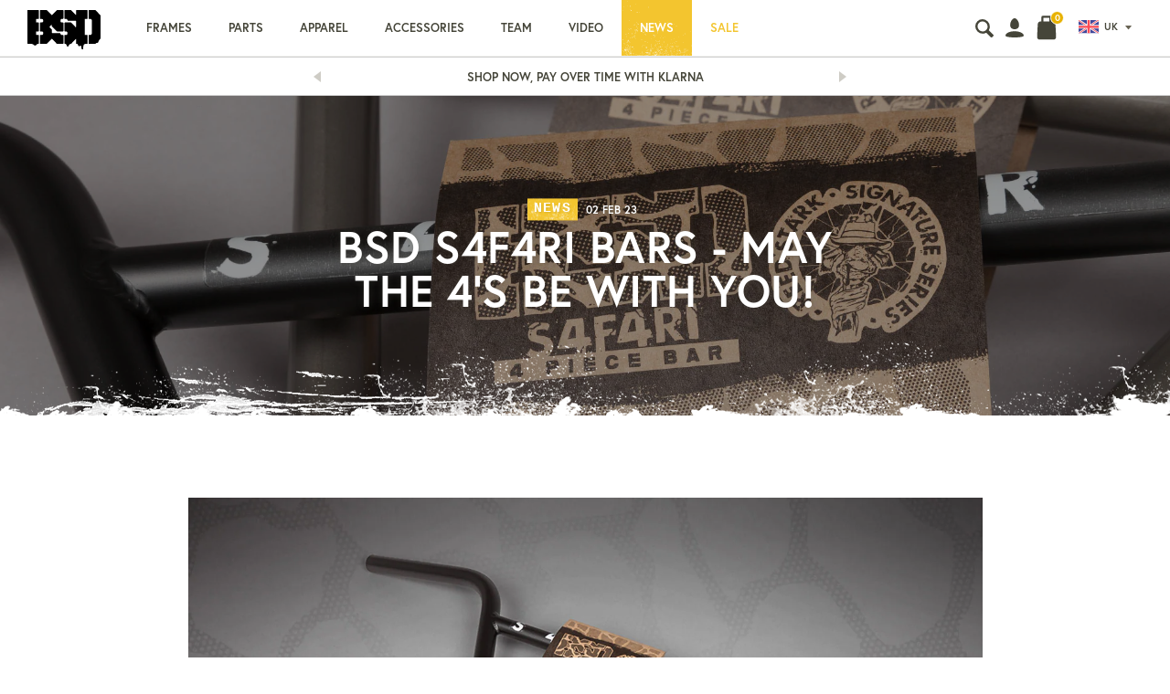

--- FILE ---
content_type: text/html; charset=utf-8
request_url: https://bsdforever.com/blogs/news/bsd-s4f4ri-bars-may-the-4s-be-with-you
body_size: 32037
content:
<!doctype html>
<!--[if IE 9]> <html class="ie9 no-js supports-no-cookies" lang="en"> <![endif]-->
<!--[if (gt IE 9)|!(IE)]><!--> <html class="no-js supports-no-cookies" lang="en"> <!--<![endif]-->
<head>
  <meta charset="utf-8">
  <meta http-equiv="X-UA-Compatible" content="IE=edge">
  <meta name="viewport" content="width=device-width, user-scalable=no">
  <meta name="theme-color" content="">
  <link rel="canonical" href="https://bsdforever.com/blogs/news/bsd-s4f4ri-bars-may-the-4s-be-with-you">

  <link rel="alternate" href="https://bsdforever.com/blogs/news" hreflang="en-GB" />
<link rel="alternate" href="https://us.bsdforever.com/blogs/news" hreflang="en-US" />
<link rel="alternate" href="https://us.bsdforever.com/blogs/news" hreflang="en-CA" />
<link rel="alternate" href="https://eu.bsdforever.com/blogs/news" hreflang="en-EU" />
<link rel="alternate" href="https://bsdforever.com/blogs/news" hreflang="x-default" />

  
    <link rel="shortcut icon" href="//bsdforever.com/cdn/shop/files/bsd-favicon_32x32.png?v=1613515970" type="image/png">
  

  
  <title>
    BSD S4F4RI BARS - MAY THE 4&#39;S BE WITH YOU!
    
    
    
      &ndash; BSD BMX
    
  </title>

  
    <meta name="description" content="The BSD S4F4RI bar is Reed Stark&#39;s brand new signature 4 piece handlebar. Constructed from heat-treated multiple butted 4130 chromoly and built using the same upsweep, backsweep and height as the original 2 piece Safari bars. Same feeling, new vibe! SHOP S4F4RI BARS &quot;Denim Cox’s Grime Bars were the first 4-piece bars I">
  

  


<meta property="og:site_name" content="BSD BMX">
<meta property="og:url" content="https://bsdforever.com/blogs/news/bsd-s4f4ri-bars-may-the-4s-be-with-you">
<meta property="og:title" content="BSD S4F4RI BARS - MAY THE 4'S BE WITH YOU!">
<meta property="og:type" content="article">
<meta property="og:description" content="




The BSD S4F4RI bar is Reed Stark's brand new signature 4 piece handlebar. Constructed from heat-treated multiple butted 4130 chromoly and built using the same upsweep, backsweep and height as the original 2 piece Safari bars. Same feeling, new vibe!
 SHOP S4F4RI BARS 





"Denim Cox’s Grime Bars were the first 4-piece bars I ever rode. I couldn’t believe how large of a difference the shape made compared to my normal 2-piece setup. 4-pieces are a lot more rigid and sturdy. You feel more connected to the bike, which helps you confidently dive into little niches and stay steady on grinds.
The only reason I didn’t keep riding the Grimes was because I wanted a bigger bar with a bit more upsweep and backsweep which I find better fits the natural angle of my wrists. I could see myself going back to the 2-pieces when I want to ride park or trails, but for now the 4-piece is perfect for what I want to do in the streets."
- Reed Stark
 SHOP S4F4RI BARS 






BSD S4F4RI BAR SPEC:
 



 Rise
:
9.6"


Width
:
29.5"


Upsweep
:
3°


Backsweep
:
13°


Clamp Size
:
regular 7/8" or 1" OS


Weight
:
1.8lbs


Colours
:
Flat Black / Flat Raw




 SHOP S4F4RI BARS 


























 SHOP S4F4RI BARS 







BSD S4F4RI bars available now worldwide. May the 4's be with you!

 SHOP S4F4RI BARS "><meta property="og:image" content="http://bsdforever.com/cdn/shop/articles/bsd-news-bars-s4f4ri-feature_1024x1024.jpg?v=1675332882">
<meta property="og:image:secure_url" content="https://bsdforever.com/cdn/shop/articles/bsd-news-bars-s4f4ri-feature_1024x1024.jpg?v=1675332882">


<meta name="twitter:site" content="@bsdforever">

<meta name="twitter:card" content="summary_large_image">
<meta name="twitter:title" content="BSD S4F4RI BARS - MAY THE 4'S BE WITH YOU!">
<meta name="twitter:description" content="




The BSD S4F4RI bar is Reed Stark's brand new signature 4 piece handlebar. Constructed from heat-treated multiple butted 4130 chromoly and built using the same upsweep, backsweep and height as the original 2 piece Safari bars. Same feeling, new vibe!
 SHOP S4F4RI BARS 





"Denim Cox’s Grime Bars were the first 4-piece bars I ever rode. I couldn’t believe how large of a difference the shape made compared to my normal 2-piece setup. 4-pieces are a lot more rigid and sturdy. You feel more connected to the bike, which helps you confidently dive into little niches and stay steady on grinds.
The only reason I didn’t keep riding the Grimes was because I wanted a bigger bar with a bit more upsweep and backsweep which I find better fits the natural angle of my wrists. I could see myself going back to the 2-pieces when I want to ride park or trails, but for now the 4-piece is perfect for what I want to do in the streets."
- Reed Stark
 SHOP S4F4RI BARS 






BSD S4F4RI BAR SPEC:
 



 Rise
:
9.6"


Width
:
29.5"


Upsweep
:
3°


Backsweep
:
13°


Clamp Size
:
regular 7/8" or 1" OS


Weight
:
1.8lbs


Colours
:
Flat Black / Flat Raw




 SHOP S4F4RI BARS 


























 SHOP S4F4RI BARS 







BSD S4F4RI bars available now worldwide. May the 4's be with you!

 SHOP S4F4RI BARS ">

  <link rel="stylesheet" href="https://use.typekit.net/xyx5gaz.css">

  <link href="//bsdforever.com/cdn/shop/t/23/assets/theme.scss.css?v=58155460543553923951769083935" rel="stylesheet" type="text/css" media="all" />

  <script>
    document.documentElement.className = document.documentElement.className.replace('no-js', 'js');

    window.theme = {
      strings: {
        addToCart: "Add to basket",
        soldOut: "Sold Out",
        unavailable: "Unavailable",
        back_in_stock: "Translation missing: en.products.product.back_in_stock"
      },
      disabled_modules: {
        'back_in_stock': null
      },
      moneyFormat: "£{{amount}}"
    };
  </script>

  

  

  <!--[if (gt IE 9)|!(IE)]><!--><script src="//bsdforever.com/cdn/shop/t/23/assets/jquery-3.3.1.min.js?v=61395414644828968241612348521"></script><!--<![endif]-->
  <!--[if lt IE 9]><script src="//bsdforever.com/cdn/shop/t/23/assets/jquery-3.3.1.min.js?v=61395414644828968241612348521"></script><![endif]-->

  <!--[if (gt IE 9)|!(IE)]><!--><script src="//bsdforever.com/cdn/shop/t/23/assets/vendor.js?v=51168085132789457901612348528" defer="defer"></script><!--<![endif]-->
  <!--[if lt IE 9]><script src="//bsdforever.com/cdn/shop/t/23/assets/vendor.js?v=51168085132789457901612348528"></script><![endif]-->

  <!--[if (gt IE 9)|!(IE)]><!--><script src="//bsdforever.com/cdn/shop/t/23/assets/theme.js?v=78264239032302994211612348524" defer="defer"></script><!--<![endif]-->
  <!--[if lt IE 9]><script src="//bsdforever.com/cdn/shop/t/23/assets/theme.js?v=78264239032302994211612348524"></script><![endif]-->

  <script>window.performance && window.performance.mark && window.performance.mark('shopify.content_for_header.start');</script><meta name="google-site-verification" content="da7zFE1NlS80KqDqa1ucV1GL9jQdBf5tzqFNmKrRW-0">
<meta id="shopify-digital-wallet" name="shopify-digital-wallet" content="/2650898483/digital_wallets/dialog">
<meta name="shopify-checkout-api-token" content="498f01513078402fe0a563128b7afcd9">
<meta id="in-context-paypal-metadata" data-shop-id="2650898483" data-venmo-supported="false" data-environment="production" data-locale="en_US" data-paypal-v4="true" data-currency="GBP">
<link rel="alternate" type="application/atom+xml" title="Feed" href="/blogs/news.atom" />
<script async="async" src="/checkouts/internal/preloads.js?locale=en-GB"></script>
<link rel="preconnect" href="https://shop.app" crossorigin="anonymous">
<script async="async" src="https://shop.app/checkouts/internal/preloads.js?locale=en-GB&shop_id=2650898483" crossorigin="anonymous"></script>
<script id="apple-pay-shop-capabilities" type="application/json">{"shopId":2650898483,"countryCode":"GB","currencyCode":"GBP","merchantCapabilities":["supports3DS"],"merchantId":"gid:\/\/shopify\/Shop\/2650898483","merchantName":"BSD BMX","requiredBillingContactFields":["postalAddress","email","phone"],"requiredShippingContactFields":["postalAddress","email","phone"],"shippingType":"shipping","supportedNetworks":["visa","maestro","masterCard","amex","discover","elo"],"total":{"type":"pending","label":"BSD BMX","amount":"1.00"},"shopifyPaymentsEnabled":true,"supportsSubscriptions":true}</script>
<script id="shopify-features" type="application/json">{"accessToken":"498f01513078402fe0a563128b7afcd9","betas":["rich-media-storefront-analytics"],"domain":"bsdforever.com","predictiveSearch":true,"shopId":2650898483,"locale":"en"}</script>
<script>var Shopify = Shopify || {};
Shopify.shop = "bsd-uk.myshopify.com";
Shopify.locale = "en";
Shopify.currency = {"active":"GBP","rate":"1.0"};
Shopify.country = "GB";
Shopify.theme = {"name":"BSD V1.7.1 [Checkout Upgrade Feb 2021]","id":83407077427,"schema_name":"Slate","schema_version":"0.11.0","theme_store_id":null,"role":"main"};
Shopify.theme.handle = "null";
Shopify.theme.style = {"id":null,"handle":null};
Shopify.cdnHost = "bsdforever.com/cdn";
Shopify.routes = Shopify.routes || {};
Shopify.routes.root = "/";</script>
<script type="module">!function(o){(o.Shopify=o.Shopify||{}).modules=!0}(window);</script>
<script>!function(o){function n(){var o=[];function n(){o.push(Array.prototype.slice.apply(arguments))}return n.q=o,n}var t=o.Shopify=o.Shopify||{};t.loadFeatures=n(),t.autoloadFeatures=n()}(window);</script>
<script>
  window.ShopifyPay = window.ShopifyPay || {};
  window.ShopifyPay.apiHost = "shop.app\/pay";
  window.ShopifyPay.redirectState = null;
</script>
<script id="shop-js-analytics" type="application/json">{"pageType":"article"}</script>
<script defer="defer" async type="module" src="//bsdforever.com/cdn/shopifycloud/shop-js/modules/v2/client.init-shop-cart-sync_BT-GjEfc.en.esm.js"></script>
<script defer="defer" async type="module" src="//bsdforever.com/cdn/shopifycloud/shop-js/modules/v2/chunk.common_D58fp_Oc.esm.js"></script>
<script defer="defer" async type="module" src="//bsdforever.com/cdn/shopifycloud/shop-js/modules/v2/chunk.modal_xMitdFEc.esm.js"></script>
<script type="module">
  await import("//bsdforever.com/cdn/shopifycloud/shop-js/modules/v2/client.init-shop-cart-sync_BT-GjEfc.en.esm.js");
await import("//bsdforever.com/cdn/shopifycloud/shop-js/modules/v2/chunk.common_D58fp_Oc.esm.js");
await import("//bsdforever.com/cdn/shopifycloud/shop-js/modules/v2/chunk.modal_xMitdFEc.esm.js");

  window.Shopify.SignInWithShop?.initShopCartSync?.({"fedCMEnabled":true,"windoidEnabled":true});

</script>
<script>
  window.Shopify = window.Shopify || {};
  if (!window.Shopify.featureAssets) window.Shopify.featureAssets = {};
  window.Shopify.featureAssets['shop-js'] = {"shop-cart-sync":["modules/v2/client.shop-cart-sync_DZOKe7Ll.en.esm.js","modules/v2/chunk.common_D58fp_Oc.esm.js","modules/v2/chunk.modal_xMitdFEc.esm.js"],"init-fed-cm":["modules/v2/client.init-fed-cm_B6oLuCjv.en.esm.js","modules/v2/chunk.common_D58fp_Oc.esm.js","modules/v2/chunk.modal_xMitdFEc.esm.js"],"shop-cash-offers":["modules/v2/client.shop-cash-offers_D2sdYoxE.en.esm.js","modules/v2/chunk.common_D58fp_Oc.esm.js","modules/v2/chunk.modal_xMitdFEc.esm.js"],"shop-login-button":["modules/v2/client.shop-login-button_QeVjl5Y3.en.esm.js","modules/v2/chunk.common_D58fp_Oc.esm.js","modules/v2/chunk.modal_xMitdFEc.esm.js"],"pay-button":["modules/v2/client.pay-button_DXTOsIq6.en.esm.js","modules/v2/chunk.common_D58fp_Oc.esm.js","modules/v2/chunk.modal_xMitdFEc.esm.js"],"shop-button":["modules/v2/client.shop-button_DQZHx9pm.en.esm.js","modules/v2/chunk.common_D58fp_Oc.esm.js","modules/v2/chunk.modal_xMitdFEc.esm.js"],"avatar":["modules/v2/client.avatar_BTnouDA3.en.esm.js"],"init-windoid":["modules/v2/client.init-windoid_CR1B-cfM.en.esm.js","modules/v2/chunk.common_D58fp_Oc.esm.js","modules/v2/chunk.modal_xMitdFEc.esm.js"],"init-shop-for-new-customer-accounts":["modules/v2/client.init-shop-for-new-customer-accounts_C_vY_xzh.en.esm.js","modules/v2/client.shop-login-button_QeVjl5Y3.en.esm.js","modules/v2/chunk.common_D58fp_Oc.esm.js","modules/v2/chunk.modal_xMitdFEc.esm.js"],"init-shop-email-lookup-coordinator":["modules/v2/client.init-shop-email-lookup-coordinator_BI7n9ZSv.en.esm.js","modules/v2/chunk.common_D58fp_Oc.esm.js","modules/v2/chunk.modal_xMitdFEc.esm.js"],"init-shop-cart-sync":["modules/v2/client.init-shop-cart-sync_BT-GjEfc.en.esm.js","modules/v2/chunk.common_D58fp_Oc.esm.js","modules/v2/chunk.modal_xMitdFEc.esm.js"],"shop-toast-manager":["modules/v2/client.shop-toast-manager_DiYdP3xc.en.esm.js","modules/v2/chunk.common_D58fp_Oc.esm.js","modules/v2/chunk.modal_xMitdFEc.esm.js"],"init-customer-accounts":["modules/v2/client.init-customer-accounts_D9ZNqS-Q.en.esm.js","modules/v2/client.shop-login-button_QeVjl5Y3.en.esm.js","modules/v2/chunk.common_D58fp_Oc.esm.js","modules/v2/chunk.modal_xMitdFEc.esm.js"],"init-customer-accounts-sign-up":["modules/v2/client.init-customer-accounts-sign-up_iGw4briv.en.esm.js","modules/v2/client.shop-login-button_QeVjl5Y3.en.esm.js","modules/v2/chunk.common_D58fp_Oc.esm.js","modules/v2/chunk.modal_xMitdFEc.esm.js"],"shop-follow-button":["modules/v2/client.shop-follow-button_CqMgW2wH.en.esm.js","modules/v2/chunk.common_D58fp_Oc.esm.js","modules/v2/chunk.modal_xMitdFEc.esm.js"],"checkout-modal":["modules/v2/client.checkout-modal_xHeaAweL.en.esm.js","modules/v2/chunk.common_D58fp_Oc.esm.js","modules/v2/chunk.modal_xMitdFEc.esm.js"],"shop-login":["modules/v2/client.shop-login_D91U-Q7h.en.esm.js","modules/v2/chunk.common_D58fp_Oc.esm.js","modules/v2/chunk.modal_xMitdFEc.esm.js"],"lead-capture":["modules/v2/client.lead-capture_BJmE1dJe.en.esm.js","modules/v2/chunk.common_D58fp_Oc.esm.js","modules/v2/chunk.modal_xMitdFEc.esm.js"],"payment-terms":["modules/v2/client.payment-terms_Ci9AEqFq.en.esm.js","modules/v2/chunk.common_D58fp_Oc.esm.js","modules/v2/chunk.modal_xMitdFEc.esm.js"]};
</script>
<script>(function() {
  var isLoaded = false;
  function asyncLoad() {
    if (isLoaded) return;
    isLoaded = true;
    var urls = ["https:\/\/scripttags.justuno.com\/shopify_justuno_2650898483_b46700f0-d123-11e8-ace6-b5b67f40c3df.js?shop=bsd-uk.myshopify.com","https:\/\/cdn.nfcube.com\/instafeed-0c4d68af1f66312278db36a0484f6150.js?shop=bsd-uk.myshopify.com","https:\/\/s3.eu-west-1.amazonaws.com\/production-klarna-il-shopify-osm\/a6c5e37d3b587ca7438f15aa90b429b47085a035\/bsd-uk.myshopify.com-1708632476939.js?shop=bsd-uk.myshopify.com","https:\/\/static.klaviyo.com\/onsite\/js\/P3siME\/klaviyo.js?company_id=P3siME\u0026shop=bsd-uk.myshopify.com"];
    for (var i = 0; i < urls.length; i++) {
      var s = document.createElement('script');
      s.type = 'text/javascript';
      s.async = true;
      s.src = urls[i];
      var x = document.getElementsByTagName('script')[0];
      x.parentNode.insertBefore(s, x);
    }
  };
  if(window.attachEvent) {
    window.attachEvent('onload', asyncLoad);
  } else {
    window.addEventListener('load', asyncLoad, false);
  }
})();</script>
<script id="__st">var __st={"a":2650898483,"offset":0,"reqid":"5d57206f-24b6-4c24-a36a-632f01c451d8-1769148634","pageurl":"bsdforever.com\/blogs\/news\/bsd-s4f4ri-bars-may-the-4s-be-with-you","s":"articles-557444169779","u":"ea21399ff9f3","p":"article","rtyp":"article","rid":557444169779};</script>
<script>window.ShopifyPaypalV4VisibilityTracking = true;</script>
<script id="captcha-bootstrap">!function(){'use strict';const t='contact',e='account',n='new_comment',o=[[t,t],['blogs',n],['comments',n],[t,'customer']],c=[[e,'customer_login'],[e,'guest_login'],[e,'recover_customer_password'],[e,'create_customer']],r=t=>t.map((([t,e])=>`form[action*='/${t}']:not([data-nocaptcha='true']) input[name='form_type'][value='${e}']`)).join(','),a=t=>()=>t?[...document.querySelectorAll(t)].map((t=>t.form)):[];function s(){const t=[...o],e=r(t);return a(e)}const i='password',u='form_key',d=['recaptcha-v3-token','g-recaptcha-response','h-captcha-response',i],f=()=>{try{return window.sessionStorage}catch{return}},m='__shopify_v',_=t=>t.elements[u];function p(t,e,n=!1){try{const o=window.sessionStorage,c=JSON.parse(o.getItem(e)),{data:r}=function(t){const{data:e,action:n}=t;return t[m]||n?{data:e,action:n}:{data:t,action:n}}(c);for(const[e,n]of Object.entries(r))t.elements[e]&&(t.elements[e].value=n);n&&o.removeItem(e)}catch(o){console.error('form repopulation failed',{error:o})}}const l='form_type',E='cptcha';function T(t){t.dataset[E]=!0}const w=window,h=w.document,L='Shopify',v='ce_forms',y='captcha';let A=!1;((t,e)=>{const n=(g='f06e6c50-85a8-45c8-87d0-21a2b65856fe',I='https://cdn.shopify.com/shopifycloud/storefront-forms-hcaptcha/ce_storefront_forms_captcha_hcaptcha.v1.5.2.iife.js',D={infoText:'Protected by hCaptcha',privacyText:'Privacy',termsText:'Terms'},(t,e,n)=>{const o=w[L][v],c=o.bindForm;if(c)return c(t,g,e,D).then(n);var r;o.q.push([[t,g,e,D],n]),r=I,A||(h.body.append(Object.assign(h.createElement('script'),{id:'captcha-provider',async:!0,src:r})),A=!0)});var g,I,D;w[L]=w[L]||{},w[L][v]=w[L][v]||{},w[L][v].q=[],w[L][y]=w[L][y]||{},w[L][y].protect=function(t,e){n(t,void 0,e),T(t)},Object.freeze(w[L][y]),function(t,e,n,w,h,L){const[v,y,A,g]=function(t,e,n){const i=e?o:[],u=t?c:[],d=[...i,...u],f=r(d),m=r(i),_=r(d.filter((([t,e])=>n.includes(e))));return[a(f),a(m),a(_),s()]}(w,h,L),I=t=>{const e=t.target;return e instanceof HTMLFormElement?e:e&&e.form},D=t=>v().includes(t);t.addEventListener('submit',(t=>{const e=I(t);if(!e)return;const n=D(e)&&!e.dataset.hcaptchaBound&&!e.dataset.recaptchaBound,o=_(e),c=g().includes(e)&&(!o||!o.value);(n||c)&&t.preventDefault(),c&&!n&&(function(t){try{if(!f())return;!function(t){const e=f();if(!e)return;const n=_(t);if(!n)return;const o=n.value;o&&e.removeItem(o)}(t);const e=Array.from(Array(32),(()=>Math.random().toString(36)[2])).join('');!function(t,e){_(t)||t.append(Object.assign(document.createElement('input'),{type:'hidden',name:u})),t.elements[u].value=e}(t,e),function(t,e){const n=f();if(!n)return;const o=[...t.querySelectorAll(`input[type='${i}']`)].map((({name:t})=>t)),c=[...d,...o],r={};for(const[a,s]of new FormData(t).entries())c.includes(a)||(r[a]=s);n.setItem(e,JSON.stringify({[m]:1,action:t.action,data:r}))}(t,e)}catch(e){console.error('failed to persist form',e)}}(e),e.submit())}));const S=(t,e)=>{t&&!t.dataset[E]&&(n(t,e.some((e=>e===t))),T(t))};for(const o of['focusin','change'])t.addEventListener(o,(t=>{const e=I(t);D(e)&&S(e,y())}));const B=e.get('form_key'),M=e.get(l),P=B&&M;t.addEventListener('DOMContentLoaded',(()=>{const t=y();if(P)for(const e of t)e.elements[l].value===M&&p(e,B);[...new Set([...A(),...v().filter((t=>'true'===t.dataset.shopifyCaptcha))])].forEach((e=>S(e,t)))}))}(h,new URLSearchParams(w.location.search),n,t,e,['guest_login'])})(!0,!0)}();</script>
<script integrity="sha256-4kQ18oKyAcykRKYeNunJcIwy7WH5gtpwJnB7kiuLZ1E=" data-source-attribution="shopify.loadfeatures" defer="defer" src="//bsdforever.com/cdn/shopifycloud/storefront/assets/storefront/load_feature-a0a9edcb.js" crossorigin="anonymous"></script>
<script crossorigin="anonymous" defer="defer" src="//bsdforever.com/cdn/shopifycloud/storefront/assets/shopify_pay/storefront-65b4c6d7.js?v=20250812"></script>
<script data-source-attribution="shopify.dynamic_checkout.dynamic.init">var Shopify=Shopify||{};Shopify.PaymentButton=Shopify.PaymentButton||{isStorefrontPortableWallets:!0,init:function(){window.Shopify.PaymentButton.init=function(){};var t=document.createElement("script");t.src="https://bsdforever.com/cdn/shopifycloud/portable-wallets/latest/portable-wallets.en.js",t.type="module",document.head.appendChild(t)}};
</script>
<script data-source-attribution="shopify.dynamic_checkout.buyer_consent">
  function portableWalletsHideBuyerConsent(e){var t=document.getElementById("shopify-buyer-consent"),n=document.getElementById("shopify-subscription-policy-button");t&&n&&(t.classList.add("hidden"),t.setAttribute("aria-hidden","true"),n.removeEventListener("click",e))}function portableWalletsShowBuyerConsent(e){var t=document.getElementById("shopify-buyer-consent"),n=document.getElementById("shopify-subscription-policy-button");t&&n&&(t.classList.remove("hidden"),t.removeAttribute("aria-hidden"),n.addEventListener("click",e))}window.Shopify?.PaymentButton&&(window.Shopify.PaymentButton.hideBuyerConsent=portableWalletsHideBuyerConsent,window.Shopify.PaymentButton.showBuyerConsent=portableWalletsShowBuyerConsent);
</script>
<script data-source-attribution="shopify.dynamic_checkout.cart.bootstrap">document.addEventListener("DOMContentLoaded",(function(){function t(){return document.querySelector("shopify-accelerated-checkout-cart, shopify-accelerated-checkout")}if(t())Shopify.PaymentButton.init();else{new MutationObserver((function(e,n){t()&&(Shopify.PaymentButton.init(),n.disconnect())})).observe(document.body,{childList:!0,subtree:!0})}}));
</script>
<link id="shopify-accelerated-checkout-styles" rel="stylesheet" media="screen" href="https://bsdforever.com/cdn/shopifycloud/portable-wallets/latest/accelerated-checkout-backwards-compat.css" crossorigin="anonymous">
<style id="shopify-accelerated-checkout-cart">
        #shopify-buyer-consent {
  margin-top: 1em;
  display: inline-block;
  width: 100%;
}

#shopify-buyer-consent.hidden {
  display: none;
}

#shopify-subscription-policy-button {
  background: none;
  border: none;
  padding: 0;
  text-decoration: underline;
  font-size: inherit;
  cursor: pointer;
}

#shopify-subscription-policy-button::before {
  box-shadow: none;
}

      </style>

<script>window.performance && window.performance.mark && window.performance.mark('shopify.content_for_header.end');</script>
  
  <script type="text/javascript">
var _iub = _iub || [];
_iub.csConfiguration = {"enableCcpa":true,"countryDetection":true,"consentOnContinuedBrowsing":false,"perPurposeConsent":true,"ccpaAcknowledgeOnDisplay":true,"whitelabel":false,"lang":"en","siteId":2063354,"cookiePolicyId":66592435, "banner":{ "brandBackgroundColor":"none","brandTextColor":"black","logo":"https://cdn.shopify.com/s/files/1/0003/1221/3570/files/bsd-logo.svg?v=1606401402","acceptButtonDisplay":true,"customizeButtonDisplay":true,"acceptButtonColor":"#f4c52f","acceptButtonCaptionColor":"#010101","customizeButtonColor":"rgba(153.92, 153.73, 153.73, 0)","customizeButtonCaptionColor":"#b5b5b5","rejectButtonDisplay":true,"rejectButtonColor":"#b5b5b5","rejectButtonCaptionColor":"#030303","position":"float-bottom-left","textColor":"#ffffff","backgroundColor":"#010101" }};
</script>
<script type="text/javascript" src="//cdn.iubenda.com/cs/ccpa/stub.js"></script>
<script type="text/javascript" src="//cdn.iubenda.com/cs/iubenda_cs.js" charset="UTF-8" async></script>
<link href="https://monorail-edge.shopifysvc.com" rel="dns-prefetch">
<script>(function(){if ("sendBeacon" in navigator && "performance" in window) {try {var session_token_from_headers = performance.getEntriesByType('navigation')[0].serverTiming.find(x => x.name == '_s').description;} catch {var session_token_from_headers = undefined;}var session_cookie_matches = document.cookie.match(/_shopify_s=([^;]*)/);var session_token_from_cookie = session_cookie_matches && session_cookie_matches.length === 2 ? session_cookie_matches[1] : "";var session_token = session_token_from_headers || session_token_from_cookie || "";function handle_abandonment_event(e) {var entries = performance.getEntries().filter(function(entry) {return /monorail-edge.shopifysvc.com/.test(entry.name);});if (!window.abandonment_tracked && entries.length === 0) {window.abandonment_tracked = true;var currentMs = Date.now();var navigation_start = performance.timing.navigationStart;var payload = {shop_id: 2650898483,url: window.location.href,navigation_start,duration: currentMs - navigation_start,session_token,page_type: "article"};window.navigator.sendBeacon("https://monorail-edge.shopifysvc.com/v1/produce", JSON.stringify({schema_id: "online_store_buyer_site_abandonment/1.1",payload: payload,metadata: {event_created_at_ms: currentMs,event_sent_at_ms: currentMs}}));}}window.addEventListener('pagehide', handle_abandonment_event);}}());</script>
<script id="web-pixels-manager-setup">(function e(e,d,r,n,o){if(void 0===o&&(o={}),!Boolean(null===(a=null===(i=window.Shopify)||void 0===i?void 0:i.analytics)||void 0===a?void 0:a.replayQueue)){var i,a;window.Shopify=window.Shopify||{};var t=window.Shopify;t.analytics=t.analytics||{};var s=t.analytics;s.replayQueue=[],s.publish=function(e,d,r){return s.replayQueue.push([e,d,r]),!0};try{self.performance.mark("wpm:start")}catch(e){}var l=function(){var e={modern:/Edge?\/(1{2}[4-9]|1[2-9]\d|[2-9]\d{2}|\d{4,})\.\d+(\.\d+|)|Firefox\/(1{2}[4-9]|1[2-9]\d|[2-9]\d{2}|\d{4,})\.\d+(\.\d+|)|Chrom(ium|e)\/(9{2}|\d{3,})\.\d+(\.\d+|)|(Maci|X1{2}).+ Version\/(15\.\d+|(1[6-9]|[2-9]\d|\d{3,})\.\d+)([,.]\d+|)( \(\w+\)|)( Mobile\/\w+|) Safari\/|Chrome.+OPR\/(9{2}|\d{3,})\.\d+\.\d+|(CPU[ +]OS|iPhone[ +]OS|CPU[ +]iPhone|CPU IPhone OS|CPU iPad OS)[ +]+(15[._]\d+|(1[6-9]|[2-9]\d|\d{3,})[._]\d+)([._]\d+|)|Android:?[ /-](13[3-9]|1[4-9]\d|[2-9]\d{2}|\d{4,})(\.\d+|)(\.\d+|)|Android.+Firefox\/(13[5-9]|1[4-9]\d|[2-9]\d{2}|\d{4,})\.\d+(\.\d+|)|Android.+Chrom(ium|e)\/(13[3-9]|1[4-9]\d|[2-9]\d{2}|\d{4,})\.\d+(\.\d+|)|SamsungBrowser\/([2-9]\d|\d{3,})\.\d+/,legacy:/Edge?\/(1[6-9]|[2-9]\d|\d{3,})\.\d+(\.\d+|)|Firefox\/(5[4-9]|[6-9]\d|\d{3,})\.\d+(\.\d+|)|Chrom(ium|e)\/(5[1-9]|[6-9]\d|\d{3,})\.\d+(\.\d+|)([\d.]+$|.*Safari\/(?![\d.]+ Edge\/[\d.]+$))|(Maci|X1{2}).+ Version\/(10\.\d+|(1[1-9]|[2-9]\d|\d{3,})\.\d+)([,.]\d+|)( \(\w+\)|)( Mobile\/\w+|) Safari\/|Chrome.+OPR\/(3[89]|[4-9]\d|\d{3,})\.\d+\.\d+|(CPU[ +]OS|iPhone[ +]OS|CPU[ +]iPhone|CPU IPhone OS|CPU iPad OS)[ +]+(10[._]\d+|(1[1-9]|[2-9]\d|\d{3,})[._]\d+)([._]\d+|)|Android:?[ /-](13[3-9]|1[4-9]\d|[2-9]\d{2}|\d{4,})(\.\d+|)(\.\d+|)|Mobile Safari.+OPR\/([89]\d|\d{3,})\.\d+\.\d+|Android.+Firefox\/(13[5-9]|1[4-9]\d|[2-9]\d{2}|\d{4,})\.\d+(\.\d+|)|Android.+Chrom(ium|e)\/(13[3-9]|1[4-9]\d|[2-9]\d{2}|\d{4,})\.\d+(\.\d+|)|Android.+(UC? ?Browser|UCWEB|U3)[ /]?(15\.([5-9]|\d{2,})|(1[6-9]|[2-9]\d|\d{3,})\.\d+)\.\d+|SamsungBrowser\/(5\.\d+|([6-9]|\d{2,})\.\d+)|Android.+MQ{2}Browser\/(14(\.(9|\d{2,})|)|(1[5-9]|[2-9]\d|\d{3,})(\.\d+|))(\.\d+|)|K[Aa][Ii]OS\/(3\.\d+|([4-9]|\d{2,})\.\d+)(\.\d+|)/},d=e.modern,r=e.legacy,n=navigator.userAgent;return n.match(d)?"modern":n.match(r)?"legacy":"unknown"}(),u="modern"===l?"modern":"legacy",c=(null!=n?n:{modern:"",legacy:""})[u],f=function(e){return[e.baseUrl,"/wpm","/b",e.hashVersion,"modern"===e.buildTarget?"m":"l",".js"].join("")}({baseUrl:d,hashVersion:r,buildTarget:u}),m=function(e){var d=e.version,r=e.bundleTarget,n=e.surface,o=e.pageUrl,i=e.monorailEndpoint;return{emit:function(e){var a=e.status,t=e.errorMsg,s=(new Date).getTime(),l=JSON.stringify({metadata:{event_sent_at_ms:s},events:[{schema_id:"web_pixels_manager_load/3.1",payload:{version:d,bundle_target:r,page_url:o,status:a,surface:n,error_msg:t},metadata:{event_created_at_ms:s}}]});if(!i)return console&&console.warn&&console.warn("[Web Pixels Manager] No Monorail endpoint provided, skipping logging."),!1;try{return self.navigator.sendBeacon.bind(self.navigator)(i,l)}catch(e){}var u=new XMLHttpRequest;try{return u.open("POST",i,!0),u.setRequestHeader("Content-Type","text/plain"),u.send(l),!0}catch(e){return console&&console.warn&&console.warn("[Web Pixels Manager] Got an unhandled error while logging to Monorail."),!1}}}}({version:r,bundleTarget:l,surface:e.surface,pageUrl:self.location.href,monorailEndpoint:e.monorailEndpoint});try{o.browserTarget=l,function(e){var d=e.src,r=e.async,n=void 0===r||r,o=e.onload,i=e.onerror,a=e.sri,t=e.scriptDataAttributes,s=void 0===t?{}:t,l=document.createElement("script"),u=document.querySelector("head"),c=document.querySelector("body");if(l.async=n,l.src=d,a&&(l.integrity=a,l.crossOrigin="anonymous"),s)for(var f in s)if(Object.prototype.hasOwnProperty.call(s,f))try{l.dataset[f]=s[f]}catch(e){}if(o&&l.addEventListener("load",o),i&&l.addEventListener("error",i),u)u.appendChild(l);else{if(!c)throw new Error("Did not find a head or body element to append the script");c.appendChild(l)}}({src:f,async:!0,onload:function(){if(!function(){var e,d;return Boolean(null===(d=null===(e=window.Shopify)||void 0===e?void 0:e.analytics)||void 0===d?void 0:d.initialized)}()){var d=window.webPixelsManager.init(e)||void 0;if(d){var r=window.Shopify.analytics;r.replayQueue.forEach((function(e){var r=e[0],n=e[1],o=e[2];d.publishCustomEvent(r,n,o)})),r.replayQueue=[],r.publish=d.publishCustomEvent,r.visitor=d.visitor,r.initialized=!0}}},onerror:function(){return m.emit({status:"failed",errorMsg:"".concat(f," has failed to load")})},sri:function(e){var d=/^sha384-[A-Za-z0-9+/=]+$/;return"string"==typeof e&&d.test(e)}(c)?c:"",scriptDataAttributes:o}),m.emit({status:"loading"})}catch(e){m.emit({status:"failed",errorMsg:(null==e?void 0:e.message)||"Unknown error"})}}})({shopId: 2650898483,storefrontBaseUrl: "https://bsdforever.com",extensionsBaseUrl: "https://extensions.shopifycdn.com/cdn/shopifycloud/web-pixels-manager",monorailEndpoint: "https://monorail-edge.shopifysvc.com/unstable/produce_batch",surface: "storefront-renderer",enabledBetaFlags: ["2dca8a86"],webPixelsConfigList: [{"id":"1767178616","configuration":"{\"accountID\":\"P3siME\",\"webPixelConfig\":\"eyJlbmFibGVBZGRlZFRvQ2FydEV2ZW50cyI6IHRydWV9\"}","eventPayloadVersion":"v1","runtimeContext":"STRICT","scriptVersion":"524f6c1ee37bacdca7657a665bdca589","type":"APP","apiClientId":123074,"privacyPurposes":["ANALYTICS","MARKETING"],"dataSharingAdjustments":{"protectedCustomerApprovalScopes":["read_customer_address","read_customer_email","read_customer_name","read_customer_personal_data","read_customer_phone"]}},{"id":"904102264","configuration":"{\"config\":\"{\\\"pixel_id\\\":\\\"AW-722887085\\\",\\\"gtag_events\\\":[{\\\"type\\\":\\\"search\\\",\\\"action_label\\\":\\\"AW-722887085\\\/Tlv_CIzxoqYBEK3D2dgC\\\"},{\\\"type\\\":\\\"begin_checkout\\\",\\\"action_label\\\":\\\"AW-722887085\\\/0McqCInxoqYBEK3D2dgC\\\"},{\\\"type\\\":\\\"view_item\\\",\\\"action_label\\\":[\\\"AW-722887085\\\/USXPCIvwoqYBEK3D2dgC\\\",\\\"MC-SCV4H724L8\\\"]},{\\\"type\\\":\\\"purchase\\\",\\\"action_label\\\":[\\\"AW-722887085\\\/B0tuCIjwoqYBEK3D2dgC\\\",\\\"MC-SCV4H724L8\\\"]},{\\\"type\\\":\\\"page_view\\\",\\\"action_label\\\":[\\\"AW-722887085\\\/DxT6CIXwoqYBEK3D2dgC\\\",\\\"MC-SCV4H724L8\\\"]},{\\\"type\\\":\\\"add_payment_info\\\",\\\"action_label\\\":\\\"AW-722887085\\\/rXN1CI_xoqYBEK3D2dgC\\\"},{\\\"type\\\":\\\"add_to_cart\\\",\\\"action_label\\\":\\\"AW-722887085\\\/t6AcCI7woqYBEK3D2dgC\\\"}],\\\"enable_monitoring_mode\\\":false}\"}","eventPayloadVersion":"v1","runtimeContext":"OPEN","scriptVersion":"b2a88bafab3e21179ed38636efcd8a93","type":"APP","apiClientId":1780363,"privacyPurposes":[],"dataSharingAdjustments":{"protectedCustomerApprovalScopes":["read_customer_address","read_customer_email","read_customer_name","read_customer_personal_data","read_customer_phone"]}},{"id":"168001912","eventPayloadVersion":"v1","runtimeContext":"LAX","scriptVersion":"1","type":"CUSTOM","privacyPurposes":["MARKETING"],"name":"Meta pixel (migrated)"},{"id":"188219768","eventPayloadVersion":"v1","runtimeContext":"LAX","scriptVersion":"1","type":"CUSTOM","privacyPurposes":["ANALYTICS"],"name":"Google Analytics tag (migrated)"},{"id":"shopify-app-pixel","configuration":"{}","eventPayloadVersion":"v1","runtimeContext":"STRICT","scriptVersion":"0450","apiClientId":"shopify-pixel","type":"APP","privacyPurposes":["ANALYTICS","MARKETING"]},{"id":"shopify-custom-pixel","eventPayloadVersion":"v1","runtimeContext":"LAX","scriptVersion":"0450","apiClientId":"shopify-pixel","type":"CUSTOM","privacyPurposes":["ANALYTICS","MARKETING"]}],isMerchantRequest: false,initData: {"shop":{"name":"BSD BMX","paymentSettings":{"currencyCode":"GBP"},"myshopifyDomain":"bsd-uk.myshopify.com","countryCode":"GB","storefrontUrl":"https:\/\/bsdforever.com"},"customer":null,"cart":null,"checkout":null,"productVariants":[],"purchasingCompany":null},},"https://bsdforever.com/cdn","fcfee988w5aeb613cpc8e4bc33m6693e112",{"modern":"","legacy":""},{"shopId":"2650898483","storefrontBaseUrl":"https:\/\/bsdforever.com","extensionBaseUrl":"https:\/\/extensions.shopifycdn.com\/cdn\/shopifycloud\/web-pixels-manager","surface":"storefront-renderer","enabledBetaFlags":"[\"2dca8a86\"]","isMerchantRequest":"false","hashVersion":"fcfee988w5aeb613cpc8e4bc33m6693e112","publish":"custom","events":"[[\"page_viewed\",{}]]"});</script><script>
  window.ShopifyAnalytics = window.ShopifyAnalytics || {};
  window.ShopifyAnalytics.meta = window.ShopifyAnalytics.meta || {};
  window.ShopifyAnalytics.meta.currency = 'GBP';
  var meta = {"page":{"pageType":"article","resourceType":"article","resourceId":557444169779,"requestId":"5d57206f-24b6-4c24-a36a-632f01c451d8-1769148634"}};
  for (var attr in meta) {
    window.ShopifyAnalytics.meta[attr] = meta[attr];
  }
</script>
<script class="analytics">
  (function () {
    var customDocumentWrite = function(content) {
      var jquery = null;

      if (window.jQuery) {
        jquery = window.jQuery;
      } else if (window.Checkout && window.Checkout.$) {
        jquery = window.Checkout.$;
      }

      if (jquery) {
        jquery('body').append(content);
      }
    };

    var hasLoggedConversion = function(token) {
      if (token) {
        return document.cookie.indexOf('loggedConversion=' + token) !== -1;
      }
      return false;
    }

    var setCookieIfConversion = function(token) {
      if (token) {
        var twoMonthsFromNow = new Date(Date.now());
        twoMonthsFromNow.setMonth(twoMonthsFromNow.getMonth() + 2);

        document.cookie = 'loggedConversion=' + token + '; expires=' + twoMonthsFromNow;
      }
    }

    var trekkie = window.ShopifyAnalytics.lib = window.trekkie = window.trekkie || [];
    if (trekkie.integrations) {
      return;
    }
    trekkie.methods = [
      'identify',
      'page',
      'ready',
      'track',
      'trackForm',
      'trackLink'
    ];
    trekkie.factory = function(method) {
      return function() {
        var args = Array.prototype.slice.call(arguments);
        args.unshift(method);
        trekkie.push(args);
        return trekkie;
      };
    };
    for (var i = 0; i < trekkie.methods.length; i++) {
      var key = trekkie.methods[i];
      trekkie[key] = trekkie.factory(key);
    }
    trekkie.load = function(config) {
      trekkie.config = config || {};
      trekkie.config.initialDocumentCookie = document.cookie;
      var first = document.getElementsByTagName('script')[0];
      var script = document.createElement('script');
      script.type = 'text/javascript';
      script.onerror = function(e) {
        var scriptFallback = document.createElement('script');
        scriptFallback.type = 'text/javascript';
        scriptFallback.onerror = function(error) {
                var Monorail = {
      produce: function produce(monorailDomain, schemaId, payload) {
        var currentMs = new Date().getTime();
        var event = {
          schema_id: schemaId,
          payload: payload,
          metadata: {
            event_created_at_ms: currentMs,
            event_sent_at_ms: currentMs
          }
        };
        return Monorail.sendRequest("https://" + monorailDomain + "/v1/produce", JSON.stringify(event));
      },
      sendRequest: function sendRequest(endpointUrl, payload) {
        // Try the sendBeacon API
        if (window && window.navigator && typeof window.navigator.sendBeacon === 'function' && typeof window.Blob === 'function' && !Monorail.isIos12()) {
          var blobData = new window.Blob([payload], {
            type: 'text/plain'
          });

          if (window.navigator.sendBeacon(endpointUrl, blobData)) {
            return true;
          } // sendBeacon was not successful

        } // XHR beacon

        var xhr = new XMLHttpRequest();

        try {
          xhr.open('POST', endpointUrl);
          xhr.setRequestHeader('Content-Type', 'text/plain');
          xhr.send(payload);
        } catch (e) {
          console.log(e);
        }

        return false;
      },
      isIos12: function isIos12() {
        return window.navigator.userAgent.lastIndexOf('iPhone; CPU iPhone OS 12_') !== -1 || window.navigator.userAgent.lastIndexOf('iPad; CPU OS 12_') !== -1;
      }
    };
    Monorail.produce('monorail-edge.shopifysvc.com',
      'trekkie_storefront_load_errors/1.1',
      {shop_id: 2650898483,
      theme_id: 83407077427,
      app_name: "storefront",
      context_url: window.location.href,
      source_url: "//bsdforever.com/cdn/s/trekkie.storefront.8d95595f799fbf7e1d32231b9a28fd43b70c67d3.min.js"});

        };
        scriptFallback.async = true;
        scriptFallback.src = '//bsdforever.com/cdn/s/trekkie.storefront.8d95595f799fbf7e1d32231b9a28fd43b70c67d3.min.js';
        first.parentNode.insertBefore(scriptFallback, first);
      };
      script.async = true;
      script.src = '//bsdforever.com/cdn/s/trekkie.storefront.8d95595f799fbf7e1d32231b9a28fd43b70c67d3.min.js';
      first.parentNode.insertBefore(script, first);
    };
    trekkie.load(
      {"Trekkie":{"appName":"storefront","development":false,"defaultAttributes":{"shopId":2650898483,"isMerchantRequest":null,"themeId":83407077427,"themeCityHash":"15902151119675237724","contentLanguage":"en","currency":"GBP"},"isServerSideCookieWritingEnabled":true,"monorailRegion":"shop_domain","enabledBetaFlags":["65f19447"]},"Session Attribution":{},"S2S":{"facebookCapiEnabled":false,"source":"trekkie-storefront-renderer","apiClientId":580111}}
    );

    var loaded = false;
    trekkie.ready(function() {
      if (loaded) return;
      loaded = true;

      window.ShopifyAnalytics.lib = window.trekkie;

      var originalDocumentWrite = document.write;
      document.write = customDocumentWrite;
      try { window.ShopifyAnalytics.merchantGoogleAnalytics.call(this); } catch(error) {};
      document.write = originalDocumentWrite;

      window.ShopifyAnalytics.lib.page(null,{"pageType":"article","resourceType":"article","resourceId":557444169779,"requestId":"5d57206f-24b6-4c24-a36a-632f01c451d8-1769148634","shopifyEmitted":true});

      var match = window.location.pathname.match(/checkouts\/(.+)\/(thank_you|post_purchase)/)
      var token = match? match[1]: undefined;
      if (!hasLoggedConversion(token)) {
        setCookieIfConversion(token);
        
      }
    });


        var eventsListenerScript = document.createElement('script');
        eventsListenerScript.async = true;
        eventsListenerScript.src = "//bsdforever.com/cdn/shopifycloud/storefront/assets/shop_events_listener-3da45d37.js";
        document.getElementsByTagName('head')[0].appendChild(eventsListenerScript);

})();</script>
  <script>
  if (!window.ga || (window.ga && typeof window.ga !== 'function')) {
    window.ga = function ga() {
      (window.ga.q = window.ga.q || []).push(arguments);
      if (window.Shopify && window.Shopify.analytics && typeof window.Shopify.analytics.publish === 'function') {
        window.Shopify.analytics.publish("ga_stub_called", {}, {sendTo: "google_osp_migration"});
      }
      console.error("Shopify's Google Analytics stub called with:", Array.from(arguments), "\nSee https://help.shopify.com/manual/promoting-marketing/pixels/pixel-migration#google for more information.");
    };
    if (window.Shopify && window.Shopify.analytics && typeof window.Shopify.analytics.publish === 'function') {
      window.Shopify.analytics.publish("ga_stub_initialized", {}, {sendTo: "google_osp_migration"});
    }
  }
</script>
<script
  defer
  src="https://bsdforever.com/cdn/shopifycloud/perf-kit/shopify-perf-kit-3.0.4.min.js"
  data-application="storefront-renderer"
  data-shop-id="2650898483"
  data-render-region="gcp-us-east1"
  data-page-type="article"
  data-theme-instance-id="83407077427"
  data-theme-name="Slate"
  data-theme-version="0.11.0"
  data-monorail-region="shop_domain"
  data-resource-timing-sampling-rate="10"
  data-shs="true"
  data-shs-beacon="true"
  data-shs-export-with-fetch="true"
  data-shs-logs-sample-rate="1"
  data-shs-beacon-endpoint="https://bsdforever.com/api/collect"
></script>
</head>

<body id="bsd-s4f4ri-bars-may-the-4-39-s-be-with-you" class="template-article">

  <a class="in-page-link visually-hidden skip-link" href="#MainContent">Skip to content</a>

  <div class="main-wrapper">
    <div class="sticky">
        <div id="shopify-section-header" class="shopify-section"><nav role="navigation" id="mobileMenu">
  <ul class="site-nav">
    
  

  <li class="menu-item   frames ">
    <a href="/collections/bsd-bmx-frames" class="site-nav__link">Frames</a>
    

      
    
  </li>

  

  <li class="menu-item   parts contain-mega">
    <a href="/collections" class="site-nav__link">Parts</a>
    

      
        
          
          
            <ul>
              
  
  
    <li class="hubs"><a href="/collections/hubs" class="mobile-list-item">Hubs</a></li>
  
    <li class="wheels"><a href="/collections/bsd-bmx-wheels" class="mobile-list-item">Wheels</a></li>
  
    <li class="rims"><a href="/collections/rims" class="mobile-list-item">Rims</a></li>
  
    <li class="forks"><a href="/collections/bsd-bmx-forks" class="mobile-list-item">Forks</a></li>
  
    <li class="bars"><a href="/collections/bsd-bmx-handlebars" class="mobile-list-item">Bars</a></li>
  
    <li class="stems"><a href="/collections/bsd-bmx-stems" class="mobile-list-item">Stems</a></li>
  
    <li class="cranks"><a href="/collections/bsd-bmx-cranks" class="mobile-list-item">Cranks</a></li>
  
    <li class="pedals"><a href="/collections/bsd-bmx-pedals" class="mobile-list-item">Pedals</a></li>
  
    <li class="tires"><a href="/collections/bsd-bmx-tires" class="mobile-list-item">Tires</a></li>
  
    <li class="chains"><a href="/collections/chains" class="mobile-list-item">Chains</a></li>
  
    <li class="grips"><a href="/collections/bsd-bmx-grips" class="mobile-list-item">Grips</a></li>
  
    <li class="sprockets"><a href="/collections/bsd-bmx-sprockets" class="mobile-list-item">Sprockets</a></li>
  
    <li class="seats-posts"><a href="/collections/bsd-bmx-seats-seatposts" class="mobile-list-item">Seats + posts</a></li>
  
    <li class="stickers"><a href="/collections/bsd-bmx-stickers" class="mobile-list-item">Stickers</a></li>
  
    <li class="spokes"><a href="/collections/bsd-bmx-spokes" class="mobile-list-item">Spokes</a></li>
  
    <li class="pegs-wax"><a href="/collections/bsd-bmx-pegs-and-wax" class="mobile-list-item">Pegs & Wax</a></li>
  
    <li class="small-parts"><a href="/collections/bsd-bmx-small-parts" class="mobile-list-item">Small Parts</a></li>
  
    <li class="bearings"><a href="/collections/bsd-bmx-bearings" class="mobile-list-item">Bearings</a></li>
  
    <li class="hubguards"><a href="/collections/bsd-bmx-hubguards" class="mobile-list-item">Hubguards</a></li>
  
    <li class="sale"><a href="/collections/sale" class="mobile-list-item">Sale</a></li>
  






            </ul>
          
        
          
          
        
      
    
  </li>

  

  <li class="menu-item   apparel contain-mega">
    <a href="/pages/apparel" class="site-nav__link">Apparel</a>
    

      
        
          
          
        
          
          
            <ul>
              
  
  
    <li class="t-shirts"><a href="/collections/t-shirts" class="mobile-list-item">T-shirts</a></li>
  
    <li class="longsleeves"><a href="/collections/longsleeves" class="mobile-list-item">Longsleeves</a></li>
  
    <li class="sweatshirts"><a href="/collections/sweatshirts" class="mobile-list-item">Sweatshirts</a></li>
  
    <li class="jackets"><a href="/collections/jackets" class="mobile-list-item">Jackets</a></li>
  
    <li class="hats"><a href="/collections/hats-1" class="mobile-list-item">Hats</a></li>
  





  
  
    <li class="new-apparel"><a href="/collections/new-just-in-apparel" class="mobile-list-item">NEW APPAREL</a></li>
  
    <li class="view-all-apparel"><a href="/collections/apparel" class="mobile-list-item">View All Apparel</a></li>
  
    <li class="sale-items"><a href="/collections/sale-apparel" class="mobile-list-item">Sale Items</a></li>
  




            </ul>
          
        
      
    
  </li>

  

  <li class="menu-item   accessories ">
    <a href="/collections/accessories" class="site-nav__link">Accessories</a>
    

      
    
  </li>

  

  <li class="menu-item   team ">
    <a href="/blogs/pro-team" class="site-nav__link">Team</a>
    

      
    
  </li>

  

  <li class="menu-item   video ">
    <a href="/blogs/video" class="site-nav__link">Video</a>
    

      
    
  </li>

  

  <li class="menu-item site-nav--active  news ">
    <a href="/blogs/news" class="site-nav__link">News</a>
    

      
    
  </li>

  

  <li class="menu-item   sale ">
    <a href="/collections/sale" class="site-nav__link">SALE</a>
    

      
    
  </li>


    
  

  <li class="menu-item   account ">
    <a href="/account/login" class="site-nav__link">Account</a>
    

      
    
  </li>


    




<li>
  <span class="current_selected"><img class="icon-country" src="//bsdforever.com/cdn/shop/t/23/assets/icon-uk.svg?v=70868372941263573721612348518"> <b>UK</b></span>
  <ul>
    
      
      

      
      <li class="selected"><a href="https://bsdforever.com" class="country_picker"><img class="icon-country" src="//bsdforever.com/cdn/shop/t/23/assets/icon-uk.svg?v=70868372941263573721612348518"> <b>UK</b></a></li>
    
      
      

      
      <li><a href="https://us.bsdforever.com" class="country_picker"><img class="icon-country" src="//bsdforever.com/cdn/shop/t/23/assets/icon-us.svg?v=14192008375195044621612348518"> <b>USA/INT</b></a></li>
    
      
      

      
      <li><a href="https://eu.bsdforever.com" class="country_picker"><img class="icon-country" src="//bsdforever.com/cdn/shop/t/23/assets/icon-eu.svg?v=159450560019283137761612348515"> <b>EU</b></a></li>
    
  </ul>
</li>


  </ul>
</nav>

<script>
  $(function() {
    var $menu = $("#mobileMenu").mmenu({
      extensions 	: [ "fx-panels-slide-100", 'fx-listitems-drop', "border-none", "pagedim-black", "theme-white" ],
      navbars		: {
        content : [ "searchfield" ],
        height 	: 1
      },
      setSelected: true,
      searchfield: {
        resultsPanel: true,
        search: false
      }}, { });


    var API_mmobile = $menu.data( 'mmenu' ),
        $icon = $('header .navbar-toggle'),
        $window = $(window),
        $StickyHeader = $('.sticky');

    $icon.on( 'click', function() {
      API_mmobile.open();
      if ($window.scrollTop() > 0) {
        $StickyHeader.css({'top': $window.scrollTop()}).addClass('static');
      }
    });

    API_mmobile.bind( 'open:finish', function() {
      $icon.removeClass( 'collapsed' );
    });

    API_mmobile.bind( 'close:finish', function() {
      $icon.addClass( 'collapsed' );
      $StickyHeader.css({'top': 0}).removeClass('static');
    });

    $("#mobileMenu .mm-searchfield").append( "<i class='icon-search'></i>" );
    $("#mobileMenu .mm-searchfield input").keyup(function(e){
      if(e.keyCode == 13){
        window.location.href = '/search?type=product&q=' + $(this).val();
      }
    });
    $(document).on("click", "#mobilemenu .mm-searchfield #mobile-search-submit", function(e) {
      e.stopPropagation(); e.preventDefault();
      window.location.href = '/search?type=product&q=' + $("#mobilemenu .mm-searchfield input").val();
    });
  });

</script>

<header class="main-header" role="banner" data-section-id="header" data-section-type="header-section">
  <a type="button" class="navbar-toggle collapsed" href="#mobileMenu">
    <span></span>
  </a>
  <nav role="navigation" class="site-nav--holder">
    <style>
  .site-header__logo-image {
    max-width: 80px;
    min-width: 80px;
  }
  .sticked_nav .site-header__logo-image {
    max-width: 60px;
    min-width: 60px;
  }
  @media screen and (max-width: 990px) {
    .site-header__logo-image {
      max-width: 60px;
      min-width: 60px;
    }
  }
</style>



<div class="h1" itemscope itemtype="http://schema.org/Organization">
  
  <a href="/" itemprop="url" class="site-logo site-header__logo-image">
    
      
        <img src="//bsdforever.com/cdn/shop/t/23/assets/bsd-logo.svg?v=100157333785506330921612348510"
             alt="BSD BMX"
             itemprop="logo">
      

      

    </a>

</div>


    <ul class="site-nav">
      
  

  <li class="menu-item   frames ">
    <a href="/collections/bsd-bmx-frames" class="site-nav__link">Frames</a>
    
  </li>

  

  <li class="menu-item   parts contain-mega">
    <a href="/collections" class="site-nav__link">Parts</a>
    
  </li>

  

  <li class="menu-item   apparel contain-mega">
    <a href="/pages/apparel" class="site-nav__link">Apparel</a>
    
  </li>

  

  <li class="menu-item   accessories ">
    <a href="/collections/accessories" class="site-nav__link">Accessories</a>
    
  </li>

  

  <li class="menu-item   team ">
    <a href="/blogs/pro-team" class="site-nav__link">Team</a>
    
  </li>

  

  <li class="menu-item   video ">
    <a href="/blogs/video" class="site-nav__link">Video</a>
    
  </li>

  

  <li class="menu-item site-nav--active  news ">
    <a href="/blogs/news" class="site-nav__link">News</a>
    
  </li>

  

  <li class="menu-item   sale ">
    <a href="/collections/sale" class="site-nav__link">SALE</a>
    
  </li>


    </ul>
    <script>
  $(document).ready(function() {
    var $menuNavItem =  $('.main-header .site-nav li.menu-item a');
    var $menuHolder = $('.mega-menu');
    var $menuNavHolder = $('.mega-menu__navigation-holder');
    var $menuPointer = $('.mega-menu__pointer');

    var pointerPosition = function (item) {
      if (!$menuHolder.hasClass('is-active')){
        $menuNavHolder.css({'opacity':0, 'z-index': 1});
        $(item).addClass('is-open');
        $menuPointer.css({ left:  $(item).position().left + ($(item).outerWidth() / 2) - 10 }).addClass('enter');
        var menu = '.menu-'+($(item).parent().index() + 1);
        $menuHolder.css({top: $('.site-nav--holder').outerHeight(), height : $(menu).outerHeight() });
        $(menu).css({'opacity':1, 'z-index': 5});
      }
    };

    if ($('html').hasClass('touchevents')) {
      $menuNavItem.on('click', function(e){
        if ($(this).parent().hasClass('contain-mega')) {
          if (!$(this).hasClass('is-open')) {
            event.preventDefault();
            if ($menuHolder.hasClass('is-active')) {
              $menuHolder.removeClass('is-active');
              $menuNavItem.removeClass('is-open');
            }
            pointerPosition(e.target);
            $menuHolder.addClass('is-active')
          }
        }
      });
    } else {
      $menuNavItem.on('mouseover', function(e){
        if ( $(this).parent().hasClass('contain-mega')) {
          if ($menuHolder.hasClass('is-active')) {
            $menuHolder.removeClass('is-active');
            $menuNavItem.removeClass('is-open');
          }
          pointerPosition(e.target);
          $menuHolder.addClass('is-active')
        } else {
          $menuHolder.removeClass('is-active');
          $menuPointer.removeClass('enter');
          $menuNavItem.removeClass('is-open');
        }
      });
    }

    $menuHolder.on('mouseleave', function(){
      $(this).removeClass('is-active');
      $menuPointer.removeClass('enter');
      $menuNavItem.removeClass('is-open');
    });

    function resize() {
      $menuHolder.removeClass('is-active');
      $menuPointer.removeClass('enter');
      $menuNavItem.removeClass('is-open');
    }
    $( window ).resize(resize).trigger('resize');

    var initialTopNav = 0,
      initialTopHeader = 62,
      max_size= 990,
      $window = $(window),
      $header = $('.main-header');

    var checkNavs = function () {
      if ($header.offset().top > initialTopNav && $window.width() > max_size) {
        if(! $header.hasClass('sticked_nav')) {
          $header.addClass('sticked_nav');
          resize();
        }
      } else {
        if($header.hasClass('sticked_nav')) {
          $header.removeClass('sticked_nav');
          resize();
        }
      }
    };

    window.onscroll = checkNavs;
    checkNavs();

  });
</script>
<div class="mega-menu">
  <span class="mega-menu__pointer"></span>
  

    
  

    
      
        
        
          
<div class="mega-menu__navigation-holder menu-2">
            <div class="mega-menu__flex">
              
                <div class="site-nav__mega">
                  <div class="">

  
  
  

  

  

  
  <div class="grid grid--half-gutters grid__flex inside_grid">
    
  
  <div class="menu-item  grid__item medium-up--one-tenth" >
    <a href="/collections/hubs" class="site-nav__link">
      



    
    
    
    
    
    
    
    
    

    
    

    
    

    
    <img
            src="//bsdforever.com/cdn/shop/collections/bsd-hub-backstreetpro-male-black-002_250x250_crop_center.jpg?v=1647367075"
            alt="Hubs"
            class=""
            
            
            
    />

    
    
    
    
    
    
    
    
    
    
    
    



      <div class="title">
        Hubs
      </div>
    </a>
  </div>
  
  
  
  
  
  

  

  

  
    
      
  
  <div class="menu-item  grid__item medium-up--one-tenth" >
    <a href="/collections/bsd-bmx-wheels" class="site-nav__link">
      



    
    
    
    
    
    
    
    
    

    
    

    
    

    
    <img
            src="//bsdforever.com/cdn/shop/collections/bsd-wheels-mindwheels-backstreetpro-001_250x250_crop_center.jpg?v=1757686181"
            alt="Wheels"
            class=""
            
            srcset=""
            sizes=""
    />

    
    
    
    
    
    
    
    
    
    
    
    



      <div class="title">
        Wheels
      </div>
    </a>
  </div>
  
    
  
  
  
  
  

  

  

  
    
      
  
  <div class="menu-item  grid__item medium-up--one-tenth" >
    <a href="/collections/rims" class="site-nav__link">
      



    
    
    
    
    
    
    
    
    

    
    

    
    

    
    <img
            src="//bsdforever.com/cdn/shop/collections/bsd-rim-aeropro-group-005_250x250_crop_center.jpg?v=1757685835"
            alt="Rims"
            class=""
            
            srcset=""
            sizes=""
    />

    
    
    
    
    
    
    
    
    
    
    
    



      <div class="title">
        Rims
      </div>
    </a>
  </div>
  
    
  
  
  
  
  

  

  

  
    
      
  
  <div class="menu-item  grid__item medium-up--one-tenth" >
    <a href="/collections/bsd-bmx-forks" class="site-nav__link">
      



    
    
    
    
    
    
    
    
    

    
    

    
    

    
    <img
            src="//bsdforever.com/cdn/shop/collections/BSD-forks-jonesinfork-group-001_250x250_crop_center.jpg?v=1647367306"
            alt="Forks"
            class=""
            
            srcset=""
            sizes=""
    />

    
    
    
    
    
    
    
    
    
    
    
    



      <div class="title">
        Forks
      </div>
    </a>
  </div>
  
    
  
  
  
  
  

  

  

  
    
      
  
  <div class="menu-item  grid__item medium-up--one-tenth" >
    <a href="/collections/bsd-bmx-handlebars" class="site-nav__link">
      



    
    
    
    
    
    
    
    
    

    
    

    
    

    
    <img
            src="//bsdforever.com/cdn/shop/collections/bsd-bars-group-2018no2-003_250x250_crop_center.jpg?v=1690380379"
            alt="Bars"
            class=""
            
            srcset=""
            sizes=""
    />

    
    
    
    
    
    
    
    
    
    
    
    



      <div class="title">
        Bars
      </div>
    </a>
  </div>
  
    
  
  
  
  
  

  

  

  
    
      
  
  <div class="menu-item  grid__item medium-up--one-tenth" >
    <a href="/collections/bsd-bmx-stems" class="site-nav__link">
      



    
    
    
    
    
    
    
    
    

    
    

    
    

    
    <img
            src="//bsdforever.com/cdn/shop/collections/bsd-collectionlist-parts-stems_250x250_crop_center.jpg?v=1647367477"
            alt="Stems"
            class=""
            
            srcset=""
            sizes=""
    />

    
    
    
    
    
    
    
    
    
    
    
    



      <div class="title">
        Stems
      </div>
    </a>
  </div>
  
    
  
  
  
  
  

  

  

  
    
      
  
  <div class="menu-item  grid__item medium-up--one-tenth" >
    <a href="/collections/bsd-bmx-cranks" class="site-nav__link">
      



    
    
    
    
    
    
    
    
    

    
    

    
    

    
    <img
            src="//bsdforever.com/cdn/shop/collections/bsd-collectionlist-parts-cranks_250x250_crop_center.jpg?v=1613996739"
            alt="Cranks"
            class=""
            
            srcset=""
            sizes=""
    />

    
    
    
    
    
    
    
    
    
    
    
    



      <div class="title">
        Cranks
      </div>
    </a>
  </div>
  
    
  
  
  
  
  

  

  

  
    
      
  
  <div class="menu-item  grid__item medium-up--one-tenth" >
    <a href="/collections/bsd-bmx-pedals" class="site-nav__link">
      



    
    
    
    
    
    
    
    
    

    
    

    
    

    
    <img
            src="//bsdforever.com/cdn/shop/collections/bsd-products-pedal-safari-black-001_98526ecf-7fdc-4568-99f2-8ef57803d745_250x250_crop_center.jpg?v=1647367874"
            alt="Pedals"
            class=""
            
            srcset=""
            sizes=""
    />

    
    
    
    
    
    
    
    
    
    
    
    



      <div class="title">
        Pedals
      </div>
    </a>
  </div>
  
    
  
  
  
  
  

  

  

  
    
      
  
  <div class="menu-item  grid__item medium-up--one-tenth" >
    <a href="/collections/bsd-bmx-tires" class="site-nav__link">
      



    
    
    
    
    
    
    
    
    

    
    

    
    

    
    <img
            src="//bsdforever.com/cdn/shop/collections/bsd-tire-donnasqueak-group-2018-002_250x250_crop_center.jpg?v=1690380158"
            alt="Tires"
            class=""
            
            srcset=""
            sizes=""
    />

    
    
    
    
    
    
    
    
    
    
    
    



      <div class="title">
        Tires
      </div>
    </a>
  </div>
  
    
  
  
  
  
  

  

  

  
    
      
  
  <div class="menu-item  grid__item medium-up--one-tenth" >
    <a href="/collections/chains" class="site-nav__link">
      



    
    
    
    
    
    
    
    
    

    
    

    
    

    
    <img
            src="//bsdforever.com/cdn/shop/collections/bsd-chain-forever-group-004_521d959f-9b89-45fe-a5c3-03d8a9710190_250x250_crop_center.jpg?v=1525347467"
            alt="Chains"
            class=""
            
            srcset=""
            sizes=""
    />

    
    
    
    
    
    
    
    
    
    
    
    



      <div class="title">
        Chains
      </div>
    </a>
  </div>
  
      </div>
      <div class="grid grid__flex grid--half-gutters">
    
  
  
  
  
  

  

  

  
    
      
  
  <div class="menu-item  grid__item medium-up--one-tenth" >
    <a href="/collections/bsd-bmx-grips" class="site-nav__link">
      



    
    
    
    
    
    
    
    
    

    
    

    
    

    
    <img
            src="//bsdforever.com/cdn/shop/collections/bsd-grips-slims-black-003_250x250_crop_center.jpg?v=1647367574"
            alt="Grips"
            class=""
            
            srcset=""
            sizes=""
    />

    
    
    
    
    
    
    
    
    
    
    
    



      <div class="title">
        Grips
      </div>
    </a>
  </div>
  
    
  
  
  
  
  

  

  

  
    
      
  
  <div class="menu-item  grid__item medium-up--one-tenth" >
    <a href="/collections/bsd-bmx-sprockets" class="site-nav__link">
      



    
    
    
    
    
    
    
    
    

    
    

    
    

    
    <img
            src="//bsdforever.com/cdn/shop/collections/bsd-sprocket-superlite-black-28t-001_250x250_crop_center.jpg?v=1647367768"
            alt="Sprockets"
            class=""
            
            srcset=""
            sizes=""
    />

    
    
    
    
    
    
    
    
    
    
    
    



      <div class="title">
        Sprockets
      </div>
    </a>
  </div>
  
    
  
  
  
  
  

  

  

  
    
      
  
  <div class="menu-item  grid__item medium-up--one-tenth" >
    <a href="/collections/bsd-bmx-seats-seatposts" class="site-nav__link">
      



    
    
    
    
    
    
    
    
    

    
    

    
    

    
    <img
            src="//bsdforever.com/cdn/shop/collections/bsd-seat-soulja-urbancamo-001_250x250_crop_center.jpg?v=1647367689"
            alt="Seats + seatposts"
            class=""
            
            srcset=""
            sizes=""
    />

    
    
    
    
    
    
    
    
    
    
    
    



      <div class="title">
        Seats + posts
      </div>
    </a>
  </div>
  
    
  
  
  
  
  

  

  

  
    
      
  
  <div class="menu-item  grid__item medium-up--one-tenth" >
    <a href="/collections/bsd-bmx-stickers" class="site-nav__link">
      



    
    
    
    
    
    
    
    
    

    
    

    
    

    
    <img
            src="//bsdforever.com/cdn/shop/collections/BSD-stickers-stickerpack-2018-005_250x250_crop_center.jpg?v=1544273673"
            alt="Stickers"
            class=""
            
            srcset=""
            sizes=""
    />

    
    
    
    
    
    
    
    
    
    
    
    



      <div class="title">
        Stickers
      </div>
    </a>
  </div>
  
    
  
  
  
  
  

  

  

  
    
      
  
  <div class="menu-item  grid__item medium-up--one-tenth" >
    <a href="/collections/bsd-bmx-spokes" class="site-nav__link">
      



    
    
    
    
    
    
    
    
    

    
    

    
    

    
    <img
            src="//bsdforever.com/cdn/shop/collections/bsd-spokes-black-003_250x250_crop_center.jpg?v=1647367963"
            alt="Spokes"
            class=""
            
            srcset=""
            sizes=""
    />

    
    
    
    
    
    
    
    
    
    
    
    



      <div class="title">
        Spokes
      </div>
    </a>
  </div>
  
    
  
  
  
  
  

  

  

  
    
      
  
  <div class="menu-item  grid__item medium-up--one-tenth" >
    <a href="/collections/bsd-bmx-pegs-and-wax" class="site-nav__link">
      



    
    
    
    
    
    
    
    
    

    
    

    
    

    
    <img
            src="//bsdforever.com/cdn/shop/collections/bsd-pegs-rudetube-002_250x250_crop_center.jpg?v=1647368111"
            alt="Pegs &amp; Wax"
            class=""
            
            srcset=""
            sizes=""
    />

    
    
    
    
    
    
    
    
    
    
    
    



      <div class="title">
        Pegs & Wax
      </div>
    </a>
  </div>
  
    
  
  
  
  
  

  

  

  
    
      
  
  <div class="menu-item  grid__item medium-up--one-tenth" >
    <a href="/collections/bsd-bmx-small-parts" class="site-nav__link">
      



    
    
    
    
    
    
    
    
    

    
    

    
    

    
    <img
            src="//bsdforever.com/cdn/shop/collections/BSD-spares-hubs-westcoaster-9Tdriver-001_250x250_crop_center.jpg?v=1647368213"
            alt="Small Parts"
            class=""
            
            srcset=""
            sizes=""
    />

    
    
    
    
    
    
    
    
    
    
    
    



      <div class="title">
        Small Parts
      </div>
    </a>
  </div>
  
    
  
  
  
  
  

  

  

  
    
      
  
  <div class="menu-item  grid__item medium-up--one-tenth" >
    <a href="/collections/bsd-bmx-bearings" class="site-nav__link">
      



    
    
    
    
    
    
    
    
    

    
    

    
    

    
    <img
            src="//bsdforever.com/cdn/shop/collections/bearings_61cc4ed7-fde4-43af-a0a9-ae13ed013ad2_250x250_crop_center.jpg?v=1525776643"
            alt="Bearings"
            class=""
            
            srcset=""
            sizes=""
    />

    
    
    
    
    
    
    
    
    
    
    
    



      <div class="title">
        Bearings
      </div>
    </a>
  </div>
  
    
  
  
  
  
  

  

  

  
    
      
  
  <div class="menu-item  grid__item medium-up--one-tenth" >
    <a href="/collections/bsd-bmx-hubguards" class="site-nav__link">
      



    
    
    
    
    
    
    
    
    

    
    

    
    

    
    <img
            src="//bsdforever.com/cdn/shop/collections/hubguards_a8558515-abf9-427c-b0b0-b7546574bf38_250x250_crop_center.jpg?v=1647368045"
            alt="Hubguards"
            class=""
            
            srcset=""
            sizes=""
    />

    
    
    
    
    
    
    
    
    
    
    
    



      <div class="title">
        Hubguards
      </div>
    </a>
  </div>
  
    
  
  
  
  
  

  

  

  
    
  
  <div class="menu-item  grid__item medium-up--one-tenth" >
    <a href="/collections/sale" class="site-nav__link">
      



    
    
    
    
    
    
    
    
    

    
    

    
    

    
    <img
            src="//bsdforever.com/cdn/shop/collections/bsd-webstore-sale-cover_large_cbc0e953-c51f-403c-a443-c585084d0da6_250x250_crop_center.jpg?v=1548166606"
            alt="Sale"
            class=""
            
            srcset=""
            sizes=""
    />

    
    
    
    
    
    
    
    
    
    
    
    



      <div class="title">
        Sale
      </div>
    </a>
  </div>
  
    </div>
  
  
</div>

                </div>
              
            </div>
          </div>
          
        
      
        
        
      
    
  

    
      
        
        
      
        
        
          
          <div class="mega-menu__navigation-holder menu-3">
            <div class="mega-menu__flex">
  <div class="grid">
    <div class="grid__item medium-up--two-twelfths">
      <a href="/collections/new-just-in-apparel" class="mega-menu__container">
        
          <div class="mega-menu__image painted">
            



    
    
    
    
    
    
    
    
    

    
    

    
    

        
        
        

        
        
            
            

                
                
                

                
                
                    
                        
                    
                

            
        
            
            

                
                
                

                
                
                    
                        
                    
                

            
        
            
            

                
                
                

                
                
                    
                        
                    
                

            
        
            
            

                
                
                

                
                
                    
                        
                    
                

            
        
            
            
        
            
            
        
            
            
        
            
            
        
            
            

                
                
                

                
                
                    
                        
                        
                        
    

    
    <img
            src="//bsdforever.com/cdn/shop/files/bsd-menu-apparel-latest-004_630x.jpg?v=1737458735"
            alt=""
            class=""
            
            srcset="//bsdforever.com/cdn/shop/files/bsd-menu-apparel-latest-004_320x.jpg?v=1737458735 320w,//bsdforever.com/cdn/shop/files/bsd-menu-apparel-latest-004_480x.jpg?v=1737458735 480w,//bsdforever.com/cdn/shop/files/bsd-menu-apparel-latest-004_640x.jpg?v=1737458735 640w,//bsdforever.com/cdn/shop/files/bsd-menu-apparel-latest-004_768x.jpg?v=1737458735 768w,//bsdforever.com/cdn/shop/files/bsd-menu-apparel-latest-004_800x.jpg?v=1737458735 800w,"
            sizes="(max-width: 320px) 320px,(max-width: 480px) 480px,(max-width: 640px) 640px,(max-width: 768px) 768px,800px"
    />

    
    
    
    
    
    
    
    
    
    
    
    



          </div>
        
        <div class="mega-menu__content collage-center collage-middle">
          <h4><span>New</span></h4>
          <h3>LATEST APPAREL</h3>
        </div>
      </a>
    </div>
    <div class="grid__item medium-up--two-twelfths medium-up--push-one-twelfth general-list">
      <h4>Shop by Category</h4>
      <ul>
  
  <li class="menu-item "><a href="/collections/t-shirts">T-shirts</a></li>
  
  <li class="menu-item "><a href="/collections/longsleeves">Longsleeves</a></li>
  
  <li class="menu-item "><a href="/collections/sweatshirts">Sweatshirts</a></li>
  
  <li class="menu-item "><a href="/collections/jackets">Jackets</a></li>
  
  <li class="menu-item "><a href="/collections/hats-1">Hats</a></li>
  
</ul>

    </div>
    
    
    <div class="grid__item medium-up--two-twelfths medium-up--push-one-twelfth secondary-list">
      <ul>
  
  <li class="menu-item "><a href="/collections/new-just-in-apparel">NEW APPAREL</a></li>
  
  <li class="menu-item "><a href="/collections/apparel">View All Apparel</a></li>
  
  <li class="menu-item "><a href="/collections/sale-apparel">Sale Items</a></li>
  
</ul>

    </div>
    
  </div>

</div>

          </div>
          
        
      
    
  

    
  

    
  

    
  

    
  

    
  
</div>


  </nav>
  <div class="header__actions-holder">
    <form action="/search" method="get" role="search" class="header__search">
      <label for="Search" class="label-hidden">
        Search our store
      </label>
      <input type="hidden" name="type" value="product">
      <input type="search"
             name="q"
             id="Search"
             value=""
             placeholder="Search our store">
      <button type="submit" class="btn--search">
        <svg aria-hidden="true" focusable="false" role="presentation" class="icon icon-search" viewBox="0 0 15.8 15.8"><path d="M15.45 13.37l-3.78-3.78a6.17 6.17 0 0 0 .89-3.21A6.52 6.52 0 0 0 6.19 0 6.19 6.19 0 0 0 0 6.19a6.52 6.52 0 0 0 6.38 6.37 6.18 6.18 0 0 0 3.11-.84l3.8 3.8a1 1 0 0 0 1.35 0l.94-.94c.42-.37.24-.84-.13-1.21zM1.9 6.19A4.29 4.29 0 0 1 6.19 1.9a4.62 4.62 0 0 1 4.47 4.48 4.28 4.28 0 0 1-4.28 4.28A4.62 4.62 0 0 1 1.9 6.19z"/></svg>
        <span class="icon-fallback-text">Search</span>
      </button>
    </form>
    <script>
      $(document).ready(function() {
        var $icon =  $('.btn--search'),
            $container = $('.header__search');

        $('body').on('click', function(e) {
          if ($container.has(e.target).length) {
          } else {
            if ($container.hasClass('is-active')) {
              $container.removeClass('is-active')
            }
          }
        });

        $icon.on('click', function (e) {
          if (!$container.hasClass('is-active')) {
            e.preventDefault();
            $container.addClass('is-active');
          }
        });

      });
    </script>
    
      
      <a href="/account/login" class="header__user"><svg aria-hidden="true" focusable="false" role="presentation" class="icon icon-user" viewBox="0 0 82.44 90"><path d="M28.52 47.77a23.25 23.25 0 0 0 7.29 3.13 22.75 22.75 0 0 0 10.82 0 23.35 23.35 0 0 0 7.29-3.13c12.34-8.22 7-28.89.26-39C51.55 4.85 47.21.71 42.25.07c-5.62-.73-11.1 4.4-14 8.71-6.76 10.1-12.08 30.77.26 39M0 81.52c0-11.31 18.45-20.47 41.22-20.47s41.22 9.16 41.22 20.47S0 92.83 0 81.52"/></svg></a>
    
    <a href="/" class="header__wishlist hide"><svg aria-hidden="true" focusable="false" role="presentation" class="icon icon-wishlist" viewBox="0 0 17.2 14"><path d="M15.79 1.15a4.56 4.56 0 0 0-6 0l-1.14 1-1.14-1a4.56 4.56 0 0 0-6 0 4.17 4.17 0 0 0 0 6.25L8.6 14l7.19-6.6a4.17 4.17 0 0 0 0-6.25z"/></svg></a>
    <a href="/cart" class="open-cart header__cart">
      <span class="header__cart-title">Your Basket</span>
      <div class="header__cart-container">
        <svg aria-hidden="true" focusable="false" role="presentation" class="icon icon-cart" viewBox="0 0 48.99 58.47"><path d="M8.24 57a6.74 6.74 0 0 1-6.8-7.15l1.41-28.7a7.59 7.59 0 0 1 7.5-7.15h28.2a7.6 7.6 0 0 1 7.52 7.15l1.48 28.7A6.72 6.72 0 0 1 40.77 57z" stroke="#000" stroke-width="2.86"/><path d="M36.45 20.62h-5V5.5H16.8v15.12h-5V4.1A3.6 3.6 0 0 1 15.4.5h17.45a3.6 3.6 0 0 1 3.6 3.6z" stroke="#000"/></svg>
        <div class="header__cart-counter" data-cart-render="item_count"><span>0</span></div>
      </div>
    </a>
    


<div class="header__country">
  <div class="header__country-holder dropdown">
   <span class="current_selected"><img class="icon-country" src="//bsdforever.com/cdn/shop/t/23/assets/icon-uk.svg?v=70868372941263573721612348518"> <b>UK</b></span>
    <div class="dropdown_holder">
      <ul>
        
          
          
          <li class="selected"><a data-country="uk"><img class="icon-country" src="//bsdforever.com/cdn/shop/t/23/assets/icon-uk.svg?v=70868372941263573721612348518"> <b>UK</b></a></li>
        
          
          
          <li><a data-country="us"><img class="icon-country" src="//bsdforever.com/cdn/shop/t/23/assets/icon-us.svg?v=14192008375195044621612348518"> <b>USA/INT</b></a></li>
        
          
          
          <li><a data-country="eu"><img class="icon-country" src="//bsdforever.com/cdn/shop/t/23/assets/icon-eu.svg?v=159450560019283137761612348515"> <b>EU</b></a></li>
        
      </ul>
    </div>
  </div>
</div>

<script>
  $(document).ready(function() {
    var selector = $('.header__country .dropdown');
    var dropdown = $('.header__country .dropdown_holder');

    $('body').on('click', function(e) {
      if (selector.has(e.target).length) {
      } else {
        if (dropdown.hasClass('is-active')) {
          dropdown.removeClass('is-active')
        }
      }
    });

    selector.on('click', function () {
      dropdown.toggleClass('is-active');
    });

    $("[data-country]").on('click', function () {
      var country = $(this).data('country');
      var url;
      if (country === 'uk') {
        url = "https://bsdforever.com?country-selected=true";
      } else if (country === 'us') {
        url = "https://us.bsdforever.com?country-selected=true";
      } else if (country === 'eu') {
        url = "https://eu.bsdforever.com?country-selected=true";
      }
      window.location.href = url;
    })

  });

</script>

  </div>
</header>



</div>
    </div>

    <div id="shopify-section-promo-slider" class="shopify-section">
<!-- START PROMO SLIDER -->
<div class="header__promo-slider">
  <div class="page-width">
    <div class="grid">
      <div class="grid__item medium-up--six-twelfths medium-up--push-three-twelfths">
        <ul>
          
          <li>
            
            
            <a href="https://bsdforever.com/pages/klarna-finance">
            
              SHOP NOW, PAY OVER TIME WITH KLARNA
            
            </a>
            
          </li>
          
          <li>
            
            
            <a href="https://bsdforever.com/blogs/news/os-bar-stem-combo-offer">
            
              SPECIAL OFFER: BUY 1, GET 1 HALF PRICE ON ALL 'OS' BARS & STEMS!
            
            </a>
            
          </li>
          
          <li>
            
            
            <a href="https://bsdforever.com/collections/new-products">
            
              FREE UK SHIPPING ON ORDERS OVER £75
            
            </a>
            
          </li>
          
          <li>
            
            
            <a href="https://bsdforever.com/pages/exclusive-bsd-offers">
            
              FREE GIFTS WITH ORDERS OVER £100
            
            </a>
            
          </li>
          
          <li>
            
            
            <a href="https://bsdforever.com/collections/frames">
            
              HALF PRICE BSD HEADSET WITH EVERY FRAME PURCHASE
            
            </a>
            
          </li>
          
          <li>
            
            
            <a href="https://bsdforever.com/collections/new-products">
            
              FREE STICKERS WITH EVERY ORDER
            
            </a>
            
          </li>
          
        </ul>
      </div>
    </div>
  </div>
</div>
<!-- END PROMO SLIDER -->




</div>

    <main role="main" id="MainContent">
        <div id="shopify-section-article" class="shopify-section">

<article role="article" itemscope itemtype="http://schema.org/Article" class="article-news">
  
  
    
  
    
  
    
  
    
  
    <section class="article-hero news">
      

      
<div class="hero">

  

  <div class="hero__inner hero__inner--light mobile-light">
    <div class="hero__image image-mobile-center">
      
        
          



    
    
    
    
    
    
    
    
    

    
    

    
    

        
        
        

        
        
            
            
        
            
            
        
            
            
        
            
            
        
            
            
        
    

    
    <img
            src="https://cdn.shopify.com/s/files/1/0003/1221/3570/files/bsd-news-bars-s4f4ri-articlehero.jpg?v=1675096351"
            alt=""
            class=""
            
            
            
    />

    
    
    
    
    
    
    
    
    
    
    
    



        
      
    </div>
    <div class="page-width painted">
      <div class="hero__content hero-center hero-middle">
        
          <div>
            <span class="yellow_banner">News</span> <span class="date_banner">02 Feb 23</span>
          </div>
        
        
          
            <h1><span>BSD S4F4RI BARS - MAY THE 4'S BE WITH YOU!</span></h1>
          
        
        
        
        
          
        

        
      </div>
    </div>
  </div>

</div>


    </section>
  

  <section class="article__content">
    <div class="page-width">
      
      <div class="grid grid__flex">
        <div class="grid__item small--one-whole medium-up--three-quarters large-up--two-quarters">
          <div class="rte" itemprop="articleBody">
            <div class="article-gallery">
<div class="article-gallery__container">
<div class="article-gallery__item painted_clear style-ten"><img src="https://cdn.shopify.com/s/files/1/0003/1221/3570/files/bsd-news-bars-s4f4ri-001.jpg?v=1675096351" alt=""></div>
</div>
</div>
<p>The BSD S4F4RI bar is <a href="https://bsdforever.com/blogs/pro-team/reed-stark-1">Reed Stark's</a> brand new signature 4 piece handlebar. Constructed from heat-treated multiple butted 4130 chromoly and built using the same upsweep, backsweep and height as the original <a href="https://bsdforever.com/collections/bars/products/safari-bar">2 piece Safari bars</a>. Same feeling, new vibe!</p>
<div class=" text-center " style="margin: 30px 0;"><a href="https://bsdforever.com/collections/bars/products/s4f4ri-bars"> <button class="btn btn--hero btn--inverted btn__mobile--inverted" tabindex="0">SHOP S4F4RI BARS</button> </a></div>
<div class="article-gallery">
<div class="article-gallery__container">
<div class="article-gallery__item painted_clear style-ten"><img src="https://cdn.shopify.com/s/files/1/0003/1221/3570/files/bsd-news-bars-s4f4ri-004.jpg?v=1675332203" alt=""></div>
</div>
</div>
<p><em>"<a href="https://bsdforever.com/collections/bars/products/grime-bars">Denim Cox’s Grime Bars</a> were the first 4-piece bars I ever rode. I couldn’t believe how large of a difference the shape made compared to my normal <a href="https://bsdforever.com/collections/bars/products/safari-bar">2-piece setup</a>. 4-pieces are a lot more rigid and sturdy. You feel more connected to the bike, which helps you confidently dive into little niches and stay steady on grinds.</em></p>
<p><em>The only reason I didn’t keep riding the <a href="https://bsdforever.com/collections/bars/products/grime-bars">Grimes</a> was because I wanted a bigger bar with a bit more upsweep and backsweep which I find better fits the natural angle of my wrists. I could see myself going back to the <a href="https://bsdforever.com/collections/bars/products/safari-bar">2-pieces</a> when I want to ride park or trails, but for now the 4-piece is perfect for what I want to do in the streets."</em></p>
<p>- <a href="https://bsdforever.com/blogs/pro-team/reed-stark-1">Reed Stark</a></p>
<div class=" text-center " style="margin: 30px 0;"><a href="https://bsdforever.com/collections/bars/products/s4f4ri-bars"> <button class="btn btn--hero btn--inverted btn__mobile--inverted" tabindex="0">SHOP S4F4RI BARS</button> </a></div>
<div class="article-gallery">
<div class="article-gallery__container">
<div class="article-gallery__item painted_clear style-ten"><img src="https://cdn.shopify.com/s/files/1/0003/1221/3570/files/bsd-news-bars-s4f4ri-002.jpg?v=1675096350" alt=""></div>
</div>
</div>
<center>
<h2><span>BSD S4F4RI BAR SPEC:</span></h2>
<p> </p>
<table width="100%">
<tbody>
<tr>
<td style="width: 18%;"> Rise</td>
<td style="width: 10%;">:</td>
<td style="width: 66%;">9.6"</td>
</tr>
<tr>
<td style="width: 18%;">Width</td>
<td style="width: 10%;"><span>:</span></td>
<td style="width: 66%;">29.5"</td>
</tr>
<tr>
<td style="width: 18%;">Upsweep</td>
<td style="width: 10%;"><span>:</span></td>
<td style="width: 66%;">3°</td>
</tr>
<tr>
<td style="width: 18%;">Backsweep</td>
<td style="width: 10%;"><span>:</span></td>
<td style="width: 66%;">13°</td>
</tr>
<tr>
<td style="width: 18%;">Clamp Size</td>
<td style="width: 10%;"><span>:</span></td>
<td style="width: 66%;">regular 7/8" or 1" OS</td>
</tr>
<tr>
<td style="width: 18%;">Weight</td>
<td style="width: 10%;"><span>:</span></td>
<td style="width: 66%;">1.8lbs</td>
</tr>
<tr>
<td style="width: 18%;">Colours</td>
<td style="width: 10%;"><span>:</span></td>
<td style="width: 66%;">Flat Black / Flat Raw</td>
</tr>
</tbody>
</table>
</center>
<div class=" text-center " style="margin: 30px 0;"><a href="https://bsdforever.com/collections/bars/products/s4f4ri-bars"> <button class="btn btn--hero btn--inverted btn__mobile--inverted" tabindex="0">SHOP S4F4RI BARS</button> </a></div>
<div class="article-gallery" data-slider="">
<div>
<div class="article-gallery__container">
<div class="article-gallery__item painted_clear style-ten"><img src="https://cdn.shopify.com/s/files/1/0003/1221/3570/files/bsd-news-bars-s4f4ri-slide-001.jpg?v=1675096350" alt=""></div>
<cite></cite>
</div>
</div>
<div>
<div class="article-gallery__container">
<div class="article-gallery__item painted_clear style-ten"><img src="https://cdn.shopify.com/s/files/1/0003/1221/3570/files/bsd-news-bars-s4f4ri-slide-002.jpg?v=1675096350" alt=""></div>
<cite></cite>
</div>
</div>
<div>
<div class="article-gallery__container">
<div class="article-gallery__item painted_clear style-ten"><img src="https://cdn.shopify.com/s/files/1/0003/1221/3570/files/bsd-news-bars-s4f4ri-slide-003.jpg?v=1675096350" alt=""></div>
<cite></cite>
</div>
</div>
<div>
<div class="article-gallery__container">
<div class="article-gallery__item painted_clear style-ten"><img src="https://cdn.shopify.com/s/files/1/0003/1221/3570/files/bsd-news-bars-s4f4ri-slide-004.jpg?v=1675096350" alt="Black"></div>
<cite></cite>
</div>
</div>
</div>
<div class=" text-center " style="margin: 30px 0;"><a href="https://bsdforever.com/collections/bars/products/s4f4ri-bars"> <button class="btn btn--hero btn--inverted btn__mobile--inverted" tabindex="0">SHOP S4F4RI BARS</button> </a></div>
<div class="article-gallery">
<div class="article-gallery__container">
<div class="article-gallery__item painted_clear style-ten"><img src="https://cdn.shopify.com/s/files/1/0003/1221/3570/files/bsd-news-bars-s4f4ri-003.jpg?v=1675096350" alt=""></div>
<cite></cite>
</div>
</div>
<center>
<p>BSD S4F4RI bars available now worldwide. May the 4's be with you!</p>
</center>
<div class=" text-center " style="margin: 30px 0;"><a href="https://bsdforever.com/collections/bars/products/s4f4ri-bars"> <button class="btn btn--hero btn--inverted btn__mobile--inverted" tabindex="0">SHOP S4F4RI BARS</button> </a></div>
          </div>
        </div>
      </div>
      
        <!-- /snippets/social-sharing.liquid -->
<div class="social-sharing">

  
    <a target="_blank" href="//www.facebook.com/sharer.php?u=https://bsdforever.com/blogs/news/bsd-s4f4ri-bars-may-the-4s-be-with-you">
      <svg aria-hidden="true" focusable="false" role="presentation" class="icon icon-facebook" viewBox="0 0 10.1 21.64"><path d="M6.71 21.64V10.82h3l.4-3.73h-3.4V5.22c0-1 .09-1.49 1.49-1.49h1.87V0h-3C3.5 0 2.24 1.81 2.24 4.85v2.24H0v3.73h2.24v10.82z" fill="#1d1d1b"/></svg>
      <span aria-hidden="true">Share</span>
      <span class="visually-hidden">Share on Facebook</span>
    </a>
  

  
    <a target="_blank" href="//twitter.com/share?text=BSD%20S4F4RI%20BARS%20-%20MAY%20THE%204'S%20BE%20WITH%20YOU!&amp;url=https://bsdforever.com/blogs/news/bsd-s4f4ri-bars-may-the-4s-be-with-you">
      <svg aria-hidden="true" focusable="false" role="presentation" class="icon icon-twitter" viewBox="0 0 20 20"><path fill="#444" d="M19.551 4.208q-.815 1.202-1.956 2.038 0 .082.02.255t.02.255q0 1.589-.469 3.179t-1.426 3.036-2.272 2.567-3.158 1.793-3.963.672q-3.301 0-6.031-1.773.571.041.937.041 2.751 0 4.911-1.671-1.284-.02-2.292-.784T2.456 11.85q.346.082.754.082.55 0 1.039-.163-1.365-.285-2.262-1.365T1.09 7.918v-.041q.774.408 1.773.448-.795-.53-1.263-1.396t-.469-1.864q0-1.019.509-1.997 1.487 1.854 3.596 2.924T9.81 7.184q-.143-.509-.143-.897 0-1.63 1.161-2.781t2.832-1.151q.815 0 1.569.326t1.284.917q1.345-.265 2.506-.958-.428 1.386-1.732 2.18 1.243-.163 2.262-.611z"/></svg>
      <span aria-hidden="true">Tweet</span>
      <span class="visually-hidden">Tweet on Twitter</span>
    </a>
  

  
    <a target="_blank" href="//pinterest.com/pin/create/button/?url=https://bsdforever.com/blogs/news/bsd-s4f4ri-bars-may-the-4s-be-with-you&amp;media=//bsdforever.com/cdn/shop/articles/bsd-news-bars-s4f4ri-feature_1024x1024.jpg?v=1675332882&amp;description=BSD%20S4F4RI%20BARS%20-%20MAY%20THE%204'S%20BE%20WITH%20YOU!">
      <svg aria-hidden="true" focusable="false" role="presentation" class="icon icon-pinterest" viewBox="0 0 20 20"><path fill="#444" d="M9.958.811q1.903 0 3.635.744t2.988 2 2 2.988.744 3.635q0 2.537-1.256 4.696t-3.415 3.415-4.696 1.256q-1.39 0-2.659-.366.707-1.147.951-2.025l.659-2.561q.244.463.903.817t1.39.354q1.464 0 2.622-.842t1.793-2.305.634-3.293q0-2.171-1.671-3.769t-4.257-1.598q-1.586 0-2.903.537T5.298 5.897 4.066 7.775t-.427 2.037q0 1.268.476 2.22t1.427 1.342q.171.073.293.012t.171-.232q.171-.61.195-.756.098-.268-.122-.512-.634-.707-.634-1.83 0-1.854 1.281-3.183t3.354-1.329q1.83 0 2.854 1t1.025 2.61q0 1.342-.366 2.476t-1.049 1.817-1.561.683q-.732 0-1.195-.537t-.293-1.269q.098-.342.256-.878t.268-.915.207-.817.098-.732q0-.61-.317-1t-.927-.39q-.756 0-1.269.695t-.512 1.744q0 .39.061.756t.134.537l.073.171q-1 4.342-1.22 5.098-.195.927-.146 2.171-2.513-1.122-4.062-3.44T.59 10.177q0-3.879 2.744-6.623T9.957.81z"/></svg>
      <span aria-hidden="true">Pin it</span>
      <span class="visually-hidden">Pin on Pinterest</span>
    </a>
  

</div>

      

      

    </div>
  </section>

</article></div>
<div id="shopify-section-related-article-products" class="shopify-section">



<div class="related-products">
  <div class="page-width">
    <div class="section-header"><h2><span>
      
        Related Products
        
    </span></h2>
    </div>
    <div class="grid">
      
        
       
        <div class="grid__item small--one-whole medium-up--one-third">
          <div class="grid-view-item">
  <div class="figure">
    <a class="grid-view-item__link grid-view-item__image-container" href="/products/safari-fat-seat">
      <div class="grid-view-item__image-wrapper" data-featured-image="//bsdforever.com/cdn/shop/products/bsd-seat-safari-2022no2-001_650x_crop_center.jpg?v=1665485793">
        



    
    
    
    
    
    
    
    
    

    
    

    
    

    
    <img
            src="//bsdforever.com/cdn/shop/products/bsd-seat-safari-2022no2-001_650x.jpg?v=1665485793"
            alt="SAFARI  FAT SEAT"
            class=""
            
            
            
    />

    
    
    
    
    
    
    
    
    
    
    
    



      </div>
      
      




  <ul class="colour-variables">
  
    
      
      <li class="black-giraffe" data-image="//bsdforever.com/cdn/shop/products/bsd-seat-safari-2022no2-004_650x.jpg?v=1665485793" data-url="/products/safari-fat-seat?variant=41011068272691">
        <span >
          BLACK GIRAFFE
        </span>
      </li>
      
    
      
      <li class="og-giraffe disabled" data-image="//bsdforever.com/cdn/shop/products/bsd-seat-safari-2020-oggiraffe-001_855eb0ed-c3eb-43dc-bd23-524e2f5a2e6e_650x.jpg?v=1665485793" data-url="/products/safari-fat-seat?variant=31239389020211">
        <span >
          OG GIRAFFE
        </span>
      </li>
      
    
      
      <li class="super-green" data-image="//bsdforever.com/cdn/shop/products/bsd-seat-safari-2021-005_650x.jpg?v=1665485793" data-url="/products/safari-fat-seat?variant=39333258297395">
        <span >
          SUPER GREEN
        </span>
      </li>
      
    
  
  </ul>



      
      <div class="figcaption">
        <h4 class="h4 grid-view-item__title">SAFARI  FAT SEAT</h4>
        
          <div class="grid-view-item__meta">
            


  
    <span class="visually-hidden">Regular price</span>
    <span class="product-price__price">£36.99</span>
  




          </div>
        
      </div>
    </a>
  </div>
</div>
        </div>
        
      
        
       
        <div class="grid__item small--one-whole medium-up--one-third">
          <div class="grid-view-item">
  <div class="figure">
    <a class="grid-view-item__link grid-view-item__image-container" href="/products/safari-pedal">
      <div class="grid-view-item__image-wrapper" data-featured-image="//bsdforever.com/cdn/shop/files/bsd-pedal-safari-2025-group-001_650x_crop_center.jpg?v=1756497338">
        



    
    
    
    
    
    
    
    
    

    
    

    
    

    
    <img
            src="//bsdforever.com/cdn/shop/files/bsd-pedal-safari-2025-group-001_650x.jpg?v=1756497338"
            alt="Safari Pedal"
            class=""
            
            srcset=""
            sizes=""
    />

    
    
    
    
    
    
    
    
    
    
    
    



      </div>
      
      




  <ul class="colour-variables">
  
    
      
      <li class="black" data-image="//bsdforever.com/cdn/shop/files/bsd-pedal-safari-black-001_650x.jpg?v=1756497338" data-url="/products/safari-pedal?variant=8736556154931">
        <span >
          Black
        </span>
      </li>
      
    
      
      <li class="dark-gum" data-image="//bsdforever.com/cdn/shop/files/bsd-pedal-safari-2025-dark-gum-001_650x.jpg?v=1756497338" data-url="/products/safari-pedal?variant=55262301225336">
        <span >
          Dark Gum
        </span>
      </li>
      
    
      
      <li class="stone disabled" data-image="//bsdforever.com/cdn/shop/files/bsd-pedal-safari-2022-no2-stone-001_ed453f72-9148-4a3f-ab10-64f6ad842e53_650x.jpg?v=1756497338" data-url="/products/safari-pedal?variant=41006982070323">
        <span >
          Stone
        </span>
      </li>
      
    
  
  </ul>



      
      <div class="figcaption">
        <h4 class="h4 grid-view-item__title">Safari Pedal</h4>
        
          <div class="grid-view-item__meta">
            


  
    <span class="visually-hidden">Regular price</span>
    <span class="product-price__price">£19.99</span>
  




          </div>
        
      </div>
    </a>
  </div>
</div>
        </div>
        
      
        
       
      
    </div>
  </div>
</div>
<script>
  (function() {
    // variant images switcher

var initialTarget;
var replaceImg = function(image, target) {
  if (image !== "") {
    var $original_image = target.closest('.figure').find('.grid-view-item__image-wrapper img');
    $original_image.attr('src', image);
  }
};

$('.colour-variables li').on('mouseenter', function (e) {
  var $target = $(e.target);
  var $link = $target.closest('.grid-view-item__image-container');
  var image = $target.data('image');

  $link.find('li').removeClass('selected');

  replaceImg(image, $target);

  clearTimeout(backToNormalDelayed);

  $target.addClass('selected');
}).on('mouseleave', function (e) {
  initialTarget = $(e.target);
  backToNormal();
});

var backToNormalDelayed;

function backToNormal() {
  $('.grid-view-item__image-container li').removeClass('selected');
  clearTimeout(backToNormalDelayed);
  backToNormalDelayed = setTimeout(function(){
    var $target = initialTarget;
    var image = $target.closest('.figure').find('.grid-view-item__image-wrapper').data('featured-image');
    replaceImg(image, $target);
  }, 150);
}

  }());
</script>

</div>

  <div id="shopify-section-related-articles" class="shopify-section"><div class="related-articles">
  <div class="page-width">
    <div class="section-header">
      <h2><span>
        You may also like
        
      </span></h2>
    </div>
    <div class="grid blog-list">
    
        
        
        
        
        
        

            
            
          
            
            
          
            
            
          
            
            
          
          
            
            <div class="grid__item small--one-whole medium-up--one-third related-article__item">
              



<article class="article-card">
  <a href="/blogs/news/no-joke-alex-donnachie-lux-bmx-interview" class="article_link">
    
    
      <div class="article__image none">



    
    
    
    
    
    
    
    
    

    
    

    
    

    
    <img
            src="//bsdforever.com/cdn/shop/articles/bsd-news-alexluxinterview-feature_6eb18f84-1fc1-4d1c-abb1-2f1f63a9fa46_600x335_crop_center.jpg?v=1769083606"
            alt="No Joke, Alex Donnachie LUX BMX Interview"
            class=""
            
            
            
    />

    
    
    
    
    
    
    
    
    
    
    
    



      </div>
    
    <div class="article__content"><h4><span>News</span> <span class="block__subtitle_details">22 Jan 26</span></h4>
      <h3>No Joke, Alex Donnachie LUX BMX Interview</h3>
      <div class="rte">
        Mike Vockenson at LUX BMX reached out to Alex Donnachie for an interview with him about his ground breaking video...
      </div>
    </div>
  </a>
</article>

            </div>
          
          
        

            
            
          
            
            
          
            
            
          
            
            
          
          
            
            <div class="grid__item small--one-whole medium-up--one-third related-article__item">
              



<article class="article-card">
  <a href="/blogs/news/new-model-bsd-forever-wheels" class="article_link">
    
    
      <div class="article__image none">



    
    
    
    
    
    
    
    
    

    
    

    
    

    
    <img
            src="//bsdforever.com/cdn/shop/articles/bsd-news-wheel-2026-forever-wheel-feature_db89b9a5-9e98-4602-9013-03673bd47775_600x335_crop_center.jpg?v=1768903962"
            alt="New model / BSD &#39;Forever&#39; Wheels"
            class=""
            
            srcset=""
            sizes=""
    />

    
    
    
    
    
    
    
    
    
    
    
    



      </div>
    
    <div class="article__content"><h4><span>News</span> <span class="block__subtitle_details">20 Jan 26</span></h4>
      <h3>New model / BSD 'Forever' Wheels</h3>
      <div class="rte">
        After dropping the all-new Forever rim, we’re stoked to introduce our latest complete wheels - the Forever wheel line-up. From...
      </div>
    </div>
  </a>
</article>

            </div>
          
          
        

            
            
          
            
            
          
            
            
          
          
            
            <div class="grid__item small--one-whole medium-up--one-third related-article__item">
              



<article class="article-card">
  <a href="/blogs/news/nico-van-loon-impact-bsd-x-sibmx" class="article_link">
    
    
      <div class="article__image none">



    
    
    
    
    
    
    
    
    

    
    

    
    

    
    <img
            src="//bsdforever.com/cdn/shop/articles/bsd_news_nico_van_loon_edit_jan_2026_600x335_crop_center.jpg?v=1768499412"
            alt="NICO VAN LOON - &#39;IMPACT&#39; | BSD X SIBMX"
            class=""
            
            srcset=""
            sizes=""
    />

    
    
    
    
    
    
    
    
    
    
    
    



      </div>
    
    <div class="article__content"><h4><span>News</span> <span class="block__subtitle_details">15 Jan 26</span></h4>
      <h3>NICO VAN LOON - 'IMPACT' | BSD X SIBMX</h3>
      <div class="rte">
          This new video from German powerhouse, Nico Van Loon has been a long time coming. Three years in the...
      </div>
    </div>
  </a>
</article>

            </div>
          
          
            
    

    </div>
  </div>
</div>
</div>


    </main>
      <div id="shopify-section-footer" class="shopify-section"><footer>
  <div class="footer__inner">
    <div class="page-width">
      <div class="grid">
        <div class="grid__item small--hide medium--hide large-up--two-thirds footer__menus">
          <div class="grid">
            <div class="grid__item medium-up--two-eighths">
              <h5>
                <svg aria-hidden="true" focusable="false" role="presentation" class="icon icon--wide icon-logo-w" viewBox="0 0 1500.09 797.12"><path d="M767.09.1h127A36.7 36.7 0 0 1 901 5.87q43.47 43.5 87 87a30.69 30.69 0 0 0 4 3.73c2.17 1.51 3.91.68 4.54-1.76a20.45 20.45 0 0 0 .3-5c0-25.16.1-50.33 0-75.49 0-6.23 1.91-11 7.35-14.25h223c5.48 3.16 7.43 7.92 7.41 14.18-.13 50.15-.06 100.3-.08 150.45 0 10.13-4.49 14.57-14.69 14.62-11.5.06-23 0-34.49 0-7.21 0-8.76 1.57-8.76 8.85v301.9c0 7.46 1.51 8.92 9.21 9 11.33.06 22.66-.11 34 .09 10.56.18 14.74 4.59 14.74 15.14v149.95c0 10.48-4.39 14.91-14.87 15-10.16.11-20.33-.12-30.48.18-18.77.56-31.8 10.52-37.41 28.36-2.85 9.08-4.21 18.45-5.34 27.9-1.6 13.43-.32 27-1.88 40.4-1 8.23-2.11 16.35-10.35 21h-9c-4.92-3-8-7.44-10.22-12.58-4.4-10.18-6.67-20.91-8.11-31.84s-2.43-21.88-6.83-32.12c-3.49-8.13-7.87-9.47-15.33-4.79-4.09 2.57-7.9 5.65-12.18 7.81a21 21 0 0 1-28.36-8.82c-.23-.43-.44-.88-.64-1.33-2.93-6.52-5.27-13.31-7.83-20-3.81-9.94-10.1-15.12-21.64-14.35-13.39.89-17.18-3.56-17.18-17v-75c0-1.94.43-4.24-1.92-5.23s-3.69.87-5.13 2.2c-1.23 1.13-2.38 2.34-3.56 3.52q-42.94 42.95-85.85 85.93c-3.76 3.77-7.9 6-13.25 5.8-9.89-.38-17.68 3.91-24.32 10.82-5.24 5.46-9 11.93-12.75 18.45-3.64 6.35-6.83 13-11.54 18.68-3.63 4.39-8.08 6.88-14 6.14-7.43-.92-11.71-5.8-14.92-12-3.64-7-5.48-14.65-8.19-22-6.24-17-10-19.64-28-20.15-8.93-.25-13.15-4.13-13.92-12.92-.23-2.65-.26-5.32-.26-8v-78c0-21.49-.09-43 0-64.48.09-12.94 4-16.69 16.82-16.8 7.5-.06 15-.12 22.49 0 4.45.07 7.72-1.8 11.19-4.51 9.75-7.63 14.5-17 12.37-29.47a12.51 12.51 0 0 1 0-1.5c-.2-20.38 1.85-14.91-12.66-29.77-.23-.24-.48-.46-.71-.7a12.09 12.09 0 0 0-9.38-3.86c-7.83.11-15.67 0-23.5 0-12.33 0-16.51-3.7-16.55-15.94q-.24-74.22 0-148.46c0-11.76 4-15.61 15.81-15.66 37-.15 74 0 111-.08a19.39 19.39 0 0 1 14.61 6.24q41.5 41.89 83.36 83.47a26.47 26.47 0 0 0 4.46 4c3.68 2.29 7.54.42 8.15-3.86a40.23 40.23 0 0 0 .14-5.49V227c0-11.79-.12-11.91-12.08-11.91H838.32c-11.16 0-14.82-3.17-16.1-14a13.87 13.87 0 0 0-4.21-8.78c-3-2.9-6-5.83-8.83-8.84a13.05 13.05 0 0 0-10.26-4.22c-6.66.16-13.33 0-20 0-16.78 0-19.64-2.89-19.65-19.9V19.4c0-2.33.12-4.66.18-7 .05-5.55 2.44-9.8 7.64-12.3zM606.09.1h126c5.61 3.7 7.13 9.13 7.11 15.54-.11 28.33-.05 56.66-.05 85 0 21.17.07 42.33 0 63.5-.06 10.81-4.57 15.17-15.27 15.23q-12.51.07-25 0a11.73 11.73 0 0 0-8.59 3.36c-7.94 7.58-14.36 15.72-12.18 27.82a32.25 32.25 0 0 1 0 10c-1.42 10 2.12 17.53 10.53 22.93a6.69 6.69 0 0 1 1.13 1c3.45 3.65 7.7 4.9 12.65 4.78q10.5-.25 21 0c11.94.34 15.75 4.28 15.75 16.28q.06 73.74 0 147.49c0 12-4.32 16.28-16.28 16.29-36 0-72-.06-108 .07A20.36 20.36 0 0 1 599.3 423c-28.4-28.63-57.06-57-85.47-85.64-18.17-18.31-15.66-11.63-15.86-37.56a2.09 2.09 0 0 0 0-.5c-.27-1.71.7-4.06-1.53-4.83-1.86-.64-2.89 1.33-4 2.45q-18.07 18-36.07 36.05c-5.23 5.25-5.25 7.24-.07 12.43 13.28 13.35 26.48 26.79 40 39.89 5 4.88 7.39 10.12 7.24 17.21-.36 17.16-.13 34.33-.11 51.5 0 8.52 1.24 9.71 10 9.71h148.41c12 0 15.53 3.12 16.28 15.06a12.82 12.82 0 0 0 4.71 9.52c2.41 2 4.87 4.07 7.1 6.3 3.43 3.42 7.47 4.66 12.24 4.53 6.82-.17 13.66-.09 20.49 0 12.44.15 16.47 4.18 16.48 16.64v147c0 12.34-4.25 16.53-16.54 16.54-35.84 0-71.67-.07-107.5.07a20.87 20.87 0 0 1-16-6.59q-45.58-46-91.5-91.63c-6.22-6.22-7.51-6.22-13.77 0l-91.5 91.65a20.36 20.36 0 0 1-15.47 6.58c-38.5-.15-77-.06-115.49-.09-11.79 0-15.71-3.92-15.71-15.5v-149c0-11.63 3.8-15.51 15.58-15.66 9.66-.12 19.33 0 29-.06 3 0 6-.36 8.44-2.46 9.68-8.19 18.19-16.93 15.07-31.29a4.18 4.18 0 0 1 0-1c-.14-20.42 1.87-15.5-13.43-31a13 13 0 0 0-9.86-4c-9.83.1-19.66.05-29.49 0-11.32-.05-15.29-4-15.29-15.39V265.44c0-12.44 3.44-16 16-16.21 9.33-.15 18.67 0 28-.07 3.38 0 6.55-.45 9.35-2.76 9.91-8.19 17.61-17.33 14.72-31.47a4.17 4.17 0 0 1 0-.5c-.16-20 1.93-15.55-13-30.69a14 14 0 0 0-10.75-4.41c-10.16.14-20.33.11-30.49 0-9.41-.09-13.82-4.48-13.83-13.79q0-76.24-.07-152.49c0-6 2.15-10.28 7.49-13h132c3.06 1.48 5.37 3.88 7.73 6.24l91.09 91.09c6.06 6.06 7.74 6 13.9-.12q45.56-45.53 91.08-91.09A39 39 0 0 1 606.09.1zM228.09.1c5.62 3.69 7.17 9.11 7.16 15.52q-.12 73.74-.06 147.47c0 12-4.3 16.25-16.28 16.27h-32c-5.9 0-7.5 1.59-7.52 7.39q-.09 27.5 0 55c0 5.87 1.47 7.29 7.53 7.36 10.66.12 21.33-.08 32 .12 12.5.23 16.27 4.19 16.28 16.79v146.47c0 12.68-4.17 16.79-16.78 16.82h-31.5c-5.93 0-7.5 1.56-7.52 7.38q-.09 27.49 0 55c0 5.89 1.44 7.27 7.52 7.32 10.67.1 21.33 0 32 .08 12.14.14 16.26 4.27 16.27 16.35q.06 73.74 0 147.47c0 12-4.48 17.28-16.24 16.1-15.46-1.57-26.27 4.53-35 16.44a52.45 52.45 0 0 1-12.47 12.18c-9.64 6.64-20.87 6.63-30.31-.31a129.33 129.33 0 0 1-11-9.38c-13.6-12.57-29.55-18.83-48.12-18.71-22.33.15-44.66 0-67 .07-6.31 0-11.46-1.75-14.94-7.25Q.1 338.35 0 4.6C0 .85.84 0 4.59 0q111.75.2 223.5.1zM1262.09.1h131c2.25 2 4.62 3.82 6.73 5.93q47.21 47.13 94.33 94.33c2.11 2.12 4 4.49 5.94 6.74v464c-2.09 3.68-5.27 6.42-8.24 9.33-18.06 17.65-31.77 38-39.32 62.32-.59 1.9-1.42 3.73-2.09 5.61-2.23 6.23-6.47 9-13.26 9.18-15 .29-28.57 4.53-38.79 16.41-3.26 3.77-7.44 5.36-12.41 5.36H1269c-9.53 0-14.2-4.77-14.21-14.19q-.06-75.72 0-151.44c0-9.58 4.33-14.06 14-14.43 6.65-.25 13.39-.67 20 0 10.55 1.14 18.43-2.29 25.43-10.31 4.47-5.13 6.78-10 6.77-16.82-.18-86-.07-171.94-.16-257.9 0-20.9 2.36-14.91-13-30.61a13.33 13.33 0 0 0-10.25-4.26c-9.16.12-18.33.06-27.49 0-10.9 0-15.29-4.33-15.29-15.06q0-75-.07-149.94c0-6.21 1.94-11.03 7.36-14.25z" fill="#fff"/></svg>
              </h5>
            </div>

            <div class="grid__item medium-up--two-eighths">
              <h5>Shop</h5>
              <div class="footer__menu-holder">
                
  <ul>
    
      <li><a href="/collections/bsd-bmx-frames">FRAMES</a></li>
    
      <li><a href="/collections">PARTS</a></li>
    
      <li><a href="/collections/apparel">APPAREL</a></li>
    
  </ul>


              </div>
            </div>

            <div class="grid__item medium-up--two-eighths">
              <h5>Media</h5>
              <div class="footer__menu-holder">
                
  <ul>
    
      <li><a href="/blogs/pro-team">TEAM</a></li>
    
      <li><a href="/blogs/video">VIDEOS</a></li>
    
      <li><a href="/blogs/news">NEWS</a></li>
    
  </ul>


              </div>
            </div>
            <div class="grid__item medium-up--two-eighths">
              <h5>Useful Links</h5>
              <div class="footer__menu-holder last">
                
  <ul>
    
      <li><a href="/pages/about">ABOUT US</a></li>
    
      <li><a href="/pages/contact-us">CONTACT US</a></li>
    
      <li><a href="/pages/distributors">DISTRIBUTORS</a></li>
    
      <li><a href="/pages/klarna-finance">KLARNA</a></li>
    
      <li><a href="/pages/exclusive-bsd-offers">EXCLUSIVE OFFERS</a></li>
    
      <li><a href="/policies/privacy-policy">PRIVACY POLICY</a></li>
    
      <li><a href="/policies/refund-policy">REFUND POLICY</a></li>
    
      <li><a href="/pages/delivery-returns">SHIPPING + RETURNS</a></li>
    
      <li><a href="/collections/bsd-bmx-stickers">STICKERS</a></li>
    
      <li><a href="/policies/terms-of-service">TERMS OF SERVICE</a></li>
    
      <li><a href="/pages/warranty">WARRANTY</a></li>
    
  </ul>


              </div>
            </div>
          </div>
        </div>
        <div class="grid__item large-up--one-third">
          <div class="footer__newsletter">
            <div class="klaviyo-form-PWf2kH"></div>
          </div>
          <div class="footer__social"><ul>
              

                

                
                  <li>
                    <a href="http://www.instagram.com/bsdforever" target="_blank" title="BSD BMX on Instagram">
                      <svg aria-hidden="true" focusable="false" role="presentation" class="icon icon-instagram" viewBox="0 0 512 512"><path d="M256 49.5c67.3 0 75.2.3 101.8 1.5 24.6 1.1 37.9 5.2 46.8 8.7 11.8 4.6 20.2 10 29 18.8s14.3 17.2 18.8 29c3.4 8.9 7.6 22.2 8.7 46.8 1.2 26.6 1.5 34.5 1.5 101.8s-.3 75.2-1.5 101.8c-1.1 24.6-5.2 37.9-8.7 46.8-4.6 11.8-10 20.2-18.8 29s-17.2 14.3-29 18.8c-8.9 3.4-22.2 7.6-46.8 8.7-26.6 1.2-34.5 1.5-101.8 1.5s-75.2-.3-101.8-1.5c-24.6-1.1-37.9-5.2-46.8-8.7-11.8-4.6-20.2-10-29-18.8s-14.3-17.2-18.8-29c-3.4-8.9-7.6-22.2-8.7-46.8-1.2-26.6-1.5-34.5-1.5-101.8s.3-75.2 1.5-101.8c1.1-24.6 5.2-37.9 8.7-46.8 4.6-11.8 10-20.2 18.8-29s17.2-14.3 29-18.8c8.9-3.4 22.2-7.6 46.8-8.7 26.6-1.3 34.5-1.5 101.8-1.5m0-45.4c-68.4 0-77 .3-103.9 1.5C125.3 6.8 107 11.1 91 17.3c-16.6 6.4-30.6 15.1-44.6 29.1-14 14-22.6 28.1-29.1 44.6-6.2 16-10.5 34.3-11.7 61.2C4.4 179 4.1 187.6 4.1 256s.3 77 1.5 103.9c1.2 26.8 5.5 45.1 11.7 61.2 6.4 16.6 15.1 30.6 29.1 44.6 14 14 28.1 22.6 44.6 29.1 16 6.2 34.3 10.5 61.2 11.7 26.9 1.2 35.4 1.5 103.9 1.5s77-.3 103.9-1.5c26.8-1.2 45.1-5.5 61.2-11.7 16.6-6.4 30.6-15.1 44.6-29.1 14-14 22.6-28.1 29.1-44.6 6.2-16 10.5-34.3 11.7-61.2 1.2-26.9 1.5-35.4 1.5-103.9s-.3-77-1.5-103.9c-1.2-26.8-5.5-45.1-11.7-61.2-6.4-16.6-15.1-30.6-29.1-44.6-14-14-28.1-22.6-44.6-29.1-16-6.2-34.3-10.5-61.2-11.7-27-1.1-35.6-1.4-104-1.4z"/><path d="M256 126.6c-71.4 0-129.4 57.9-129.4 129.4s58 129.4 129.4 129.4 129.4-58 129.4-129.4-58-129.4-129.4-129.4zm0 213.4c-46.4 0-84-37.6-84-84s37.6-84 84-84 84 37.6 84 84-37.6 84-84 84z"/><circle cx="390.5" cy="121.5" r="30.2"/></svg>
                      <span class="icon-fallback-text">Instagram</span>
                    </a>
                  </li>
                

              

                

                
                  <li>
                    <a href="https://www.youtube.com/user/BSDforeverbmx" target="_blank" title="BSD BMX on YouTube">
                      <svg aria-hidden="true" focusable="false" role="presentation" class="icon icon-youtube" viewBox="0 0 21 20"><path fill="#444" d="M-.196 15.803q0 1.23.812 2.092t1.977.861h14.946q1.165 0 1.977-.861t.812-2.092V3.909q0-1.23-.82-2.116T17.539.907H2.593q-1.148 0-1.969.886t-.82 2.116v11.894zm7.465-2.149V6.058q0-.115.066-.18.049-.016.082-.016l.082.016 7.153 3.806q.066.066.066.164 0 .066-.066.131l-7.153 3.806q-.033.033-.066.033-.066 0-.098-.033-.066-.066-.066-.131z"/></svg>
                      <span class="icon-fallback-text">YouTube</span>
                    </a>
                  </li>
                

              

                

                
                  <li>
                    <a href="http://www.facebook.com/bsdforever" target="_blank" title="BSD BMX on Facebook">
                      <svg aria-hidden="true" focusable="false" role="presentation" class="icon icon-facebook" viewBox="0 0 10.1 21.64"><path d="M6.71 21.64V10.82h3l.4-3.73h-3.4V5.22c0-1 .09-1.49 1.49-1.49h1.87V0h-3C3.5 0 2.24 1.81 2.24 4.85v2.24H0v3.73h2.24v10.82z" fill="#1d1d1b"/></svg>
                      <span class="icon-fallback-text">Facebook</span>
                    </a>
                  </li>
                

              

                

                
                  <li>
                    <a href="http://www.twitter.com/bsdforever" target="_blank" title="BSD BMX on Twitter">
                      <svg aria-hidden="true" focusable="false" role="presentation" class="icon icon-twitter" viewBox="0 0 20 20"><path fill="#444" d="M19.551 4.208q-.815 1.202-1.956 2.038 0 .082.02.255t.02.255q0 1.589-.469 3.179t-1.426 3.036-2.272 2.567-3.158 1.793-3.963.672q-3.301 0-6.031-1.773.571.041.937.041 2.751 0 4.911-1.671-1.284-.02-2.292-.784T2.456 11.85q.346.082.754.082.55 0 1.039-.163-1.365-.285-2.262-1.365T1.09 7.918v-.041q.774.408 1.773.448-.795-.53-1.263-1.396t-.469-1.864q0-1.019.509-1.997 1.487 1.854 3.596 2.924T9.81 7.184q-.143-.509-.143-.897 0-1.63 1.161-2.781t2.832-1.151q.815 0 1.569.326t1.284.917q1.345-.265 2.506-.958-.428 1.386-1.732 2.18 1.243-.163 2.262-.611z"/></svg>
                      <span class="icon-fallback-text">Twitter</span>
                    </a>
                  </li>
                

              

                

                

              

                

                

              

                

                

              
            </ul>
          </div>
        </div>
      </div>
    </div>
  </div>
  <div class="footer__copy-payment-icons">
    <div class="page-width">
      <div class="footer__payment-icons">
        
          
<span class="visually-hidden">Payment methods accepted</span>
  <ul class="payment-icons">
    
      
    
      
    
      
    
      
    
      
    
      
    
      
        <li><svg aria-hidden="true" focusable="false" role="presentation" class="icon icon--wide icon-master" viewBox="0 0 75 45"><path d="M75 22.5a22.5 22.5 0 0 1-45 0 22.5 22.5 0 0 1 45 0z" fill="#f1f1ee"/><path d="M22.3 0a22.5 22.5 0 0 0 .1 45 22.12 22.12 0 0 0 15.1-5.9 17.53 17.53 0 0 0 2.3-2.4h-4.6a19.52 19.52 0 0 1-1.7-2.3h8c.5-.8.9-1.6 1.3-2.4H32.2a11.72 11.72 0 0 1-.9-2.4h12.4a20.76 20.76 0 0 0 1.2-7.1 24.37 24.37 0 0 0-.5-4.8H30.6l.6-2.4h12.4a24.43 24.43 0 0 0-1-2.4H32.2c.4-.8.8-1.6 1.3-2.4h7.9c-.5-.8-1.1-1.6-1.7-2.4h-4.4a16.66 16.66 0 0 1 2.3-2.3A23 23 0 0 0 22.4 0z" fill="#d8d6d0"/><path d="M30.5 28.2l.3-2c-.2 0-.4.1-.6.1-.8 0-.9-.4-.9-.8l.7-4.2h1.3l.3-2.3h-1.2l.2-1.4h-2.4c-.1.1-1.4 7.9-1.4 8.8a1.77 1.77 0 0 0 1.9 2 3.71 3.71 0 0 0 1.8-.2zM31.3 24.3c0 3.4 2.2 4.2 4.1 4.2a5.52 5.52 0 0 0 2.5-.4l.4-2.3a7 7 0 0 1-2.5.6c-2.6 0-2.1-1.9-2.1-1.9h4.8a19.47 19.47 0 0 0 .3-2.2 3.2 3.2 0 0 0-3.4-3.5c-2.4 0-4.1 2.6-4.1 5.5zm4.2-3.3c1.3 0 1.1 1.5 1.1 1.6h-2.7a1.63 1.63 0 0 1 1.6-1.6zM50.6 28.2l.4-2.6a5.89 5.89 0 0 1-2 .6c-1.7 0-2.4-1.3-2.4-2.7 0-2.8 1.5-4.4 3.1-4.4a4.3 4.3 0 0 1 2.2.7l.4-2.5a8 8 0 0 0-2.7-.6c-2.8 0-5.4 2.4-5.4 6.9 0 3 1.5 5 4.3 5a9.44 9.44 0 0 0 2.1-.4zM17.4 18.9a9 9 0 0 0-2.9.5l-.3 2.1a7.62 7.62 0 0 1 2.6-.4c.9 0 1.5.1 1.5.8a1.45 1.45 0 0 1-.1.6s-.7-.1-1-.1c-2.1 0-4.2.9-4.2 3.6a2.28 2.28 0 0 0 2.3 2.6 3.4 3.4 0 0 0 2.5-1.1l-.1.9h2.1l.9-6.6c-.1-2.9-2.5-2.9-3.3-2.9zm.5 5.3c0 .4-.3 2.3-1.7 2.3a.88.88 0 0 1-.9-.9c0-.7.4-1.4 2.1-1.4zM22.9 28.5c.5 0 3.6.1 3.6-3s-2.8-2.4-2.8-3.6c0-.6.5-.8 1.3-.8.3 0 1.6.1 1.6.1l.3-2.1a10 10 0 0 0-2.2-.2c-1.8 0-3.6.7-3.6 3.1 0 2.7 3 2.5 3 3.6 0 .8-.8.8-1.5.8a6.39 6.39 0 0 1-2.1-.4l-.3 2.1c.1.1.7.4 2.7.4zM70.4 17l-.5 3.2a3.17 3.17 0 0 0-2.3-1.2c-2.2 0-4 2.6-4 5.7 0 2 1 3.9 3 3.9a3 3 0 0 0 2.2-1l-.1.9H71L72.8 17zm-1.1 6.2c0 1.3-.6 3-1.9 3-.9 0-1.3-.7-1.3-1.9 0-1.9.8-3.1 1.9-3.1.8 0 1.3.6 1.3 2zM4.4 28.4l1.5-8.6.2 8.6h1.6l3.1-8.6-1.4 8.6h2.4l2-11.4H10l-2.4 7-.1-7H4L2.1 28.4zM41.2 28.4c.7-4 .8-7.2 2.5-6.6a11.38 11.38 0 0 1 .9-2.8h-.5c-1.1 0-1.9 1.5-1.9 1.5l.2-1.3h-2.2l-1.5 9.3h2.5zM56.1 18.9a9 9 0 0 0-2.9.5l-.3 2.1a7.62 7.62 0 0 1 2.6-.4c.9 0 1.5.1 1.5.8a1.45 1.45 0 0 1-.1.6s-.7-.1-1-.1c-2.1 0-4.2.9-4.2 3.6a2.28 2.28 0 0 0 2.3 2.6 3.4 3.4 0 0 0 2.5-1.1l-.1.9h2.1l.9-6.6c0-2.9-2.5-2.9-3.3-2.9zm.5 5.3c0 .4-.3 2.3-1.7 2.3a.88.88 0 0 1-.9-.9c0-.7.4-1.4 2.1-1.4zM61.3 28.4c.7-4 .8-7.2 2.5-6.6a11.38 11.38 0 0 1 .9-2.8h-.5c-1.1 0-1.9 1.5-1.9 1.5l.2-1.3h-2.2l-1.5 9.3 2.5-.1z" fill="#fff"/></svg>
          <span class="visually-hidden">Master</span>
        </li>
      
    
      
        <li><svg aria-hidden="true" focusable="false" role="presentation" class="icon icon--wide icon-paypal" viewBox="0 0 93.24 24.9"><path d="M63.72 6.9c-.4 2.6-2.4 2.6-4.3 2.6h-1.1l.8-4.9a.56.56 0 0 1 .6-.5h.5c1.3 0 2.5 0 3.2.7a2.79 2.79 0 0 1 .3 2.1m-.8-6.8h-7.3a1.06 1.06 0 0 0-1 .9l-2.9 18.6c-.1.3.2.6.5.7H56a.86.86 0 0 0 .7-.6l.8-5.3a1.06 1.06 0 0 1 1-.9h2.3c4.8 0 7.5-2.3 8.3-6.9a5.86 5.86 0 0 0-.9-4.7C67.12.7 65.32.1 62.92.1" fill="#f1f1ee"/><path d="M12 6.9c-.4 2.6-2.4 2.6-4.3 2.6H6.62l.8-4.9A.56.56 0 0 1 8 4.1h.5c1.3 0 2.5 0 3.2.7a3.35 3.35 0 0 1 .3 2.1M11.22.1h-7.3a1.06 1.06 0 0 0-1 .9L0 19.6c-.1.3.2.6.5.7h3.6a1.06 1.06 0 0 0 1-.9l.8-5a1.06 1.06 0 0 1 1-.9h2.3c4.8 0 7.5-2.3 8.3-6.9a5.86 5.86 0 0 0-.9-4.7A7.33 7.33 0 0 0 11.22.1M28 13.5a3.81 3.81 0 0 1-3.9 3.3 2.87 2.87 0 0 1-2.3-.9 2.82 2.82 0 0 1-.5-2.4 3.81 3.81 0 0 1 3.9-3.3 2.87 2.87 0 0 1 2.3.9 3.73 3.73 0 0 1 .5 2.4m4.8-6.7h-3.5a.56.56 0 0 0-.6.5l-.2 1-.2-.4c-.8-1.1-2.4-1.5-4.1-1.5a8.1 8.1 0 0 0-7.8 7 6.41 6.41 0 0 0 1.3 5.3 5.73 5.73 0 0 0 4.4 1.8 6.58 6.58 0 0 0 4.8-2l-.2 1c-.1.3.2.6.5.7h3.4a1.06 1.06 0 0 0 1-.9l1.9-11.9a.67.67 0 0 0-.7-.6" fill="#d8d6d0"/><path d="M79.72 13.5a3.81 3.81 0 0 1-3.9 3.3 2.87 2.87 0 0 1-2.3-.9 2.82 2.82 0 0 1-.5-2.4 3.81 3.81 0 0 1 3.9-3.3 2.87 2.87 0 0 1 2.3.9 2.82 2.82 0 0 1 .5 2.4m4.9-6.7h-3.5a.56.56 0 0 0-.6.5l-.2 1-.2-.4c-.8-1.1-2.4-1.5-4.1-1.5a8.1 8.1 0 0 0-7.8 7 6.41 6.41 0 0 0 1.3 5.3 5.73 5.73 0 0 0 4.4 1.8 6.58 6.58 0 0 0 4.8-2l-.2 1c-.1.3.2.6.5.7h3.2a1.06 1.06 0 0 0 1-.9l1.9-11.9a.49.49 0 0 0-.5-.6" fill="#f1f1ee"/><path d="M51.32 6.8h-3.5a1.23 1.23 0 0 0-.8.4l-4.8 7.1-2-6.8a1 1 0 0 0-1-.7h-3.4a.65.65 0 0 0-.6.6v.2L39 18.9 35.42 24a.59.59 0 0 0 .1.8.37.37 0 0 0 .3.1h3.5a1.23 1.23 0 0 0 .8-.4l11.6-16.8a.52.52 0 0 0-.2-.8c.1-.1 0-.1-.2-.1" fill="#d8d6d0"/><path d="M88.72.6l-3 18.9c-.1.3.2.6.5.7h3.1a1.06 1.06 0 0 0 1-.9L93.22.7c.1-.3-.2-.6-.5-.7h-3.4c-.3.1-.6.3-.6.6" fill="#f1f1ee"/></svg>
          <span class="visually-hidden">Paypal</span>
        </li>
      
    
      
    
      
    
      
        <li><svg aria-hidden="true" focusable="false" role="presentation" class="icon icon--wide icon-visa" viewBox="0 0 92.1 27.8"><path fill="#d8d6d0" d="M33.7 27.2L38.4.9h7.3l-4.5 26.3h-7.5zM67.6 1.2A18.24 18.24 0 0 0 60.9 0c-7.3 0-12.6 3.7-12.6 8.9 0 3.9 3.7 6 6.6 7.3s3.8 2.2 3.8 3.4c0 1.8-2.3 2.6-4.4 2.6a15 15 0 0 1-7-1.5l-1-.4-1 6a24.64 24.64 0 0 0 8.3 1.5c7.7 0 12.9-3.7 12.9-9.2 0-3.1-1.9-5.4-6.3-7.3-2.6-1.3-4.2-2-4.2-3.4 0-1.2 1.3-2.3 4.2-2.3a13.68 13.68 0 0 1 5.6 1l.7.3 1.1-5.7zM80.2.9c-1.8 0-3.1.1-3.8 1.9l-11 24.4h7.9l1.5-4.4h9.4l.9 4.4h7L86 .9zm-3.4 17.5c.4-1.3 2.9-7.7 2.9-7.7s.6-1.6 1-2.6l.4 2.5s1.5 6.6 1.8 8h-6.1zM20.3 19.3l-.7-3.8C18.3 11.1 14 6.3 9.4 4L16 27.4h7.9L35.6 1h-7.9z"/><path d="M0 .9l1.3.3c9.4 2.2 15.8 7.7 18.3 14.3L17 3.1C16.6 1.3 15.2.9 13.6.9z" fill="#f1f1ee"/></svg>
          <span class="visually-hidden">Visa</span>
        </li>
      
    
  </ul>
  <script>
    $(document).ready(function() {
      $('.payment-icons .icon').addClass('icon--full-color');
    });
  </script>



        
      </div>
      <div class="footer__copy-privacy_menu">
        <div class="footer__copy">
          Copyright &copy; 2026, <a href="/" title="">BSD BMX</a>.
        </div>
        <div class="footer__privacy_menu">
          
  <ul>
    
      <li><a href="/pages/terms-and-conditions">Terms</a></li>
    
      <li><a href="/pages/privacy-policy">Privacy </a></li>
    
  </ul>


        </div>
      </div>
    </div>
  </div>
</footer>


</div>
      <div id="shopify-section-mini-cart" class="shopify-section"><div id="minicart">
  <a id="minicart-close" class="navbar-toggle">
    <span></span>
  </a>
  <div class="first">
    <div class="mini-cart">
  <form action="/cart" method="post" novalidate>
    <div class="mini-cart__content">
      <div class="cart__item-list">
        
      </div>
      
        <div class="mini-cart__item empty-cart">
          <p>The cart is empty</p>
        </div>
      
      <hr class="items-separator">
    </div>
    
    <div class="mini-cart__totals">
      <div class="mini-cart__big-total">
        <p>Total</p>
      </div>
      <div class="mini-cart__total-price">
        <p>£0.00 GBP</p>
        
      </div>
    </div>
    <hr class="items-separator">
    
      <div class="mini-cart__shipping">
        
        
          
          Spend an additional <strong>£75.00</strong> for Free UK Delivery
        
      </div>
    
    <div class="mini-cart__actions">
      <button data-checkout-btn name="checkout" class="btn btn--wide" value="Checkout"><span>Checkout</span></button>
      <a href="/cart" class="btn btn--secondary btn--wide"><span>View Basket</span></a>
    </div>
  </form>
</div>

  </div>
</div>
<script>
  $(document).ready(function() {
    var cartName = "Your Basket";

    var $miniCart = $("#minicart").mmenu({
      "navbars": [
        {
          "position": "top"
        }
      ],
      navbar: {
        title: cartName
      },
      "extensions": [
        "pagedim-black",
        "position-right"
      ]
    });
    var $icon_cart = $('.open-cart');
    var API_cart = $miniCart.data('mmenu');

    $('#minicart .mm-navbars_top .mm-navbar__title').attr('href', '/cart');

    var $window = $(window),
      $StickyHeader = $('.sticky');


    $icon_cart.on( 'click', function(e) {
      e.preventDefault();
      API_cart.open();
      if ($window.scrollTop() > 0) {
        $StickyHeader.css({'top': $window.scrollTop()}).addClass('static');
      }
    });

    $("#minicart-close").click(function() {
      API_cart.close();
    });

    API_cart.bind( 'close:finish', function() {
      $StickyHeader.css({'top': 0}).removeClass('static');
    });

    $(document).on("change", ".mini-cart__qty .quantity", function() {
      var $this = $(this);
      CartJS.updateItem($this.attr('data-update-quantity'), $this.val());
      $(miniCartSelectors.checkoutBtn).addClass('btn--loading');
    });

    $(document).on('click', '.mini-cart__item .remove-item', function () {
      $(this).closest('.mini-cart__item').addClass('remove');
      $(miniCartSelectors.checkoutBtn).addClass('btn--loading');
    });
  });
</script>
</div>
  </div>

  <script type="text/javascript">
    $(function() {
      CartJS.init({"note":null,"attributes":{},"original_total_price":0,"total_price":0,"total_discount":0,"total_weight":0.0,"item_count":0,"items":[],"requires_shipping":false,"currency":"GBP","items_subtotal_price":0,"cart_level_discount_applications":[],"checkout_charge_amount":0}, {
        "dataAPI": true
      });
    });
  </script>
  <script>

  var miniCartSelectors = {
    addToCart: '[data-add-to-cart]',
    addToCartText: '[data-add-to-cart-text]',
    checkoutBtn: '[data-checkout-btn]'
  };

  var $window = $(window),
    $StickyHeader = $('.sticky'),
    $body = $('body');

  $(document).ready(function() {

    openCart = function () {
      $('.mini-cart').load( '/cart?view=minicart .mini-cart form', function () {
        $("#minicart").data( "mmenu" ).open();
        $(miniCartSelectors.checkoutBtn).removeClass('btn--loading').attr('disabled', false);
      } );

    };

    // If product detail page, add class to button
    // Update cart price on header and open cart
    $(document).on('cart.requestComplete', function(event, cart) {
      $('.header__cart-total').html(slate.Currency.formatMoney(cart.total_price, theme.moneyFormat));
      $(miniCartSelectors.addToCart).removeClass('btn--loading').attr('disabled', false);
      openCart();
      if ($window.scrollTop() > 0) {
        $StickyHeader.css({'top': $window.scrollTop()}).addClass('static');
      }
    });

    // General AJAX success handler (add, remove, change qty)
    $(document).ajaxSuccess(function(event, jqxhr, settings) {
      if(settings.url == "/cart/change.js") {
      }});

    // Handle errors when adding to cart
    $(document).ajaxError(function(event, jqxhr, settings, thrownError) {
      if(settings.url == "/cart/add.js") {
        var response = JSON.parse(jqxhr.responseText);

        var message = response.description;

        // Trying to add more into the cart than available
        if (message.indexOf('You can only add') != -1) {
          var count = message.split('You can only add')[1].split('to the cart')[0].trim();
          var message = 'Sorry, you can only add a further {{ count }} into your cart'.replace('\{\{ count \}\}', count);
        }
        if (message.substring(0, 3) === "All") {
          var product = message.substring(3).split('are in your cart')[0].trim().split(" ");
          product.shift();
          product = product.join(" ");
          var message = 'Sorry, you already have all available {{ product }} in your cart'.replace('\{\{ product \}\}', product);
        }

        // Show modal with error message
        alert (message);

        $(miniCartSelectors.addToCart).prop('disabled', false);
        $(miniCartSelectors.addToCartText).html(theme.strings.addToCart);
      }
    });

    // This button will increment the value to the inventory max
    $body.on('click', '.qtyplus', function(e){
      e.preventDefault();
      var $holder = $(this).closest('.quantity-holder');
      var $input = $holder.find('input');
      var currentVal = parseInt($input.val());
      if (!isNaN(currentVal) && currentVal < $input.attr('max')) {
        $input.val(currentVal + 1).trigger('change');
      } else {
        $input.val($input.attr('max')).trigger('change');
      }
    });

    // This button will decrement the value till 1
    $body.on('click', '.qtyminus',function(e) {
      e.preventDefault();
      var $holder = $(this).closest('.quantity-holder');
      var $input = $holder.find('input');
      var currentVal = parseInt($input.val());
      if (!isNaN(currentVal) && currentVal > 1) {
        $input.val(currentVal - 1).trigger('change');
      } else {
        $input.val(1).trigger('change');
      }
    });

  });

</script>

  <script>
  $(document).ready(function() {
    $('.popup-youtube, .popup-vimeo, .video-popup').magnificPopup({
      type: 'iframe',
      mainClass: 'mfp-fade',
      removalDelay: 160,
      preloader: false,
      fixedContentPos: false
    });
  });
</script>

  <div id="shopify-section-custom-colours" class="shopify-section"><style>
  
    
     .heather {
       background: #acacac;
     }
    
  
    
     .forest-green {
       background: #55784f;
     }
    
  
    
     .dark-grey {
       background: #6a6569;
     }
    
  
    
     .gold {
       background: #c19f11;
     }
    
  
    
     .toxic-brown {
       background: #8b5521;
     }
    
  
    
     .dusk-blue {
       background: #6a99b4;
     }
    
  
    
    .black-tanwall {
      background: #000000;
      background: -moz-linear-gradient(45deg, #000000 0%, #000000 50%, #e2c67e 51%, #e2c67e 100%);
      background: -webkit-linear-gradient(45deg, #000000 0%,#000000 50%,#e2c67e 51%,#e2c67e 100%);
      background: linear-gradient(45deg, #000000 0%,#000000 50%,#e2c67e 51%,#e2c67e 100%);
      filter: progid:DXImageTransform.Microsoft.gradient( startColorstr='#000000', endColorstr='#e2c67e',GradientType=1 );
    }
    
  
    
    .black-camo {
      background: #000000;
      background: -moz-linear-gradient(45deg, #000000 0%, #000000 50%, #485153 51%, #485153 100%);
      background: -webkit-linear-gradient(45deg, #000000 0%,#000000 50%,#485153 51%,#485153 100%);
      background: linear-gradient(45deg, #000000 0%,#000000 50%,#485153 51%,#485153 100%);
      filter: progid:DXImageTransform.Microsoft.gradient( startColorstr='#000000', endColorstr='#485153',GradientType=1 );
    }
    
  
    
     .brown {
       background: #8b550a;
     }
    
  
    
     .black {
       background: #060606;
     }
    
  
    
     .blue-groove {
       background: #7d8aa4;
     }
    
  
    
     .snowfari {
       background: #ececec;
     }
    
  
    
     .bronze-aged {
       background: #b37113;
     }
    
  
    
     .clear-raw {
       background: #d7d7d7;
     }
    
  
    
     .competition-orange {
       background: #fa8714;
     }
    
  
    
     .flat-violet {
       background: #cf71e2;
     }
    
  
    
     .trans-red {
       background: #e41111;
     }
    
  
    
     .wine-red {
       background: #7a1a26;
     }
    
  
    
     .silver-steeze {
       background: #e8e8e5;
     }
    
  
    
     .desert-rat {
       background: #efdbc0;
     }
    
  
    
     .black {
       background: #000000;
     }
    
  
    
     .white {
       background: #efefef;
     }
    
  
    
     .satin-silver {
       background: #e0e2e2;
     }
    
  
    
     .mint {
       background: #79f2c7;
     }
    
  
    
     .pacers-blue {
       background: #1b5b93;
     }
    
  
    
     .petrol-blue {
       background: #6583a5;
     }
    
  
    
     .purple-haze {
       background: #c4bfd2;
     }
    
  
    
     .matt-black {
       background: #5d5b5c;
     }
    
  
    
     .transatlantic-blue {
       background: #0382b0;
     }
    
  
    
     .matt-raw {
       background: #cdc8c7;
     }
    
  
    
     .pacers-blue {
       background: #25427a;
     }
    
  
    
     .safari-soil {
       background: #c4725c;
     }
    
  
    
    .digi-camo {
      background: #296945;
      background: -moz-linear-gradient(45deg, #296945 0%, #296945 50%, #18af4a 51%, #18af4a 100%);
      background: -webkit-linear-gradient(45deg, #296945 0%,#296945 50%,#18af4a 51%,#18af4a 100%);
      background: linear-gradient(45deg, #296945 0%,#296945 50%,#18af4a 51%,#18af4a 100%);
      filter: progid:DXImageTransform.Microsoft.gradient( startColorstr='#296945', endColorstr='#18af4a',GradientType=1 );
    }
    
  
    
     .stainless {
       background: #d7d2ce;
     }
    
  
    
     .gum {
       background: #f4bd4e;
     }
    
  
    
     .surplus-green {
       background: #94a062;
     }
    
  
    
     .sand {
       background: #eee2ba;
     }
    
  
    
     .chocolate {
       background: #866552;
     }
    
  
    
     .brown {
       background: #8e6147;
     }
    
  
    
     .baller-orange {
       background: #f88436;
     }
    
  
    
    .og-camo {
      background: #94a062;
      background: -moz-linear-gradient(45deg, #94a062 0%, #94a062 50%, #866552 51%, #866552 100%);
      background: -webkit-linear-gradient(45deg, #94a062 0%,#94a062 50%,#866552 51%,#866552 100%);
      background: linear-gradient(45deg, #94a062 0%,#94a062 50%,#866552 51%,#866552 100%);
      filter: progid:DXImageTransform.Microsoft.gradient( startColorstr='#94a062', endColorstr='#866552',GradientType=1 );
    }
    
  
    
    .urban-camo {
      background: #c3c2c8;
      background: -moz-linear-gradient(45deg, #c3c2c8 0%, #c3c2c8 50%, #62606b 51%, #62606b 100%);
      background: -webkit-linear-gradient(45deg, #c3c2c8 0%,#c3c2c8 50%,#62606b 51%,#62606b 100%);
      background: linear-gradient(45deg, #c3c2c8 0%,#c3c2c8 50%,#62606b 51%,#62606b 100%);
      filter: progid:DXImageTransform.Microsoft.gradient( startColorstr='#c3c2c8', endColorstr='#62606b',GradientType=1 );
    }
    
  
    
    .blackout-camo {
      background: #62606b;
      background: -moz-linear-gradient(45deg, #62606b 0%, #62606b 50%, #000000 51%, #000000 100%);
      background: -webkit-linear-gradient(45deg, #62606b 0%,#62606b 50%,#000000 51%,#000000 100%);
      background: linear-gradient(45deg, #62606b 0%,#62606b 50%,#000000 51%,#000000 100%);
      filter: progid:DXImageTransform.Microsoft.gradient( startColorstr='#62606b', endColorstr='#000000',GradientType=1 );
    }
    
  
    
     .chrome {
       background: #dedddd;
     }
    
  
    
     .dark-red {
       background: #9c2f42;
     }
    
  
    
     .dust-blue {
       background: #2a7cae;
     }
    
  
    
     .lunar-rock-grey {
       background: #e4e4e4;
     }
    
  
    
     .heather-grey {
       background: #a9a5a5;
     }
    
  
    
     .cappucino-brown {
       background: #a86d4c;
     }
    
  
    
     .maroon {
       background: #9c2f42;
     }
    
  
    
     .grey {
       background: #b0acac;
     }
    
  
    
     .polished {
       background: #ebebeb;
     }
    
  
    
     .navy {
       background: #39435e;
     }
    
  
    
     .bottle-green {
       background: #465649;
     }
    
  
    
    .navy-heather {
      background: #39435e;
      background: -moz-linear-gradient(45deg, #39435e 0%, #39435e 50%, #a9a5a5 51%, #a9a5a5 100%);
      background: -webkit-linear-gradient(45deg, #39435e 0%,#39435e 50%,#a9a5a5 51%,#a9a5a5 100%);
      background: linear-gradient(45deg, #39435e 0%,#39435e 50%,#a9a5a5 51%,#a9a5a5 100%);
      filter: progid:DXImageTransform.Microsoft.gradient( startColorstr='#39435e', endColorstr='#a9a5a5',GradientType=1 );
    }
    
  
    
    .maroon-heather {
      background: #9c2f42;
      background: -moz-linear-gradient(45deg, #9c2f42 0%, #9c2f42 50%, #a9a5a5 51%, #a9a5a5 100%);
      background: -webkit-linear-gradient(45deg, #9c2f42 0%,#9c2f42 50%,#a9a5a5 51%,#a9a5a5 100%);
      background: linear-gradient(45deg, #9c2f42 0%,#9c2f42 50%,#a9a5a5 51%,#a9a5a5 100%);
      filter: progid:DXImageTransform.Microsoft.gradient( startColorstr='#9c2f42', endColorstr='#a9a5a5',GradientType=1 );
    }
    
  
    
     .blue {
       background: #225b78;
     }
    
  
    
     .dayglo-yellow {
       background: #e4f101;
     }
    
  
    
     .dark-metallic-green {
       background: #285328;
     }
    
  
    
     .flat-raw {
       background: #877d7b;
     }
    
  
    
     .flat-black {
       background: #3d3d3d;
     }
    
  
    
     .flat-white {
       background: #fdfdfd;
     }
    
  
    
     .flat-trans-red {
       background: #aa0b21;
     }
    
  
    
     .flat-trans-gold {
       background: #bca287;
     }
    
  
    
     .mountain-moss {
       background: #acb370;
     }
    
  
    
     .agent-orange {
       background: #e47941;
     }
    
  
    
     .camel {
       background: #ae6a43;
     }
    
  
    
     .green {
       background: #54714a;
     }
    
  
    
    .desert-camo {
      background: #e8cfca;
      background: -moz-linear-gradient(45deg, #e8cfca 0%, #e8cfca 50%, #ac7976 51%, #ac7976 100%);
      background: -webkit-linear-gradient(45deg, #e8cfca 0%,#e8cfca 50%,#ac7976 51%,#ac7976 100%);
      background: linear-gradient(45deg, #e8cfca 0%,#e8cfca 50%,#ac7976 51%,#ac7976 100%);
      filter: progid:DXImageTransform.Microsoft.gradient( startColorstr='#e8cfca', endColorstr='#ac7976',GradientType=1 );
    }
    
  
    
    .flame-camo {
      background: #f8d24d;
      background: -moz-linear-gradient(45deg, #f8d24d 0%, #f8d24d 50%, #ec9957 51%, #ec9957 100%);
      background: -webkit-linear-gradient(45deg, #f8d24d 0%,#f8d24d 50%,#ec9957 51%,#ec9957 100%);
      background: linear-gradient(45deg, #f8d24d 0%,#f8d24d 50%,#ec9957 51%,#ec9957 100%);
      filter: progid:DXImageTransform.Microsoft.gradient( startColorstr='#f8d24d', endColorstr='#ec9957',GradientType=1 );
    }
    
  
    
     .burgundy {
       background: #9c2f42;
     }
    
  
    
    .aqua-fade {
      background: #004755;
      background: -moz-linear-gradient(45deg, #004755 0%, #004755 50%, #8eeadb 51%, #8eeadb 100%);
      background: -webkit-linear-gradient(45deg, #004755 0%,#004755 50%,#8eeadb 51%,#8eeadb 100%);
      background: linear-gradient(45deg, #004755 0%,#004755 50%,#8eeadb 51%,#8eeadb 100%);
      filter: progid:DXImageTransform.Microsoft.gradient( startColorstr='#004755', endColorstr='#8eeadb',GradientType=1 );
    }
    
  
    
    .black-white-fade {
      background: #000000;
      background: -moz-linear-gradient(45deg, #000000 0%, #000000 50%, #ffffff 51%, #ffffff 100%);
      background: -webkit-linear-gradient(45deg, #000000 0%,#000000 50%,#ffffff 51%,#ffffff 100%);
      background: linear-gradient(45deg, #000000 0%,#000000 50%,#ffffff 51%,#ffffff 100%);
      filter: progid:DXImageTransform.Microsoft.gradient( startColorstr='#000000', endColorstr='#ffffff',GradientType=1 );
    }
    
  
    
     .military-green {
       background: #637251;
     }
    
  
    
    .giraffic-safari {
      background: #89503d;
      background: -moz-linear-gradient(45deg, #89503d 0%, #89503d 50%, #e4ce9c 51%, #e4ce9c 100%);
      background: -webkit-linear-gradient(45deg, #89503d 0%,#89503d 50%,#e4ce9c 51%,#e4ce9c 100%);
      background: linear-gradient(45deg, #89503d 0%,#89503d 50%,#e4ce9c 51%,#e4ce9c 100%);
      filter: progid:DXImageTransform.Microsoft.gradient( startColorstr='#89503d', endColorstr='#e4ce9c',GradientType=1 );
    }
    
  
    
     .aqua {
       background: #2cd7ee;
     }
    
  
    
     .carbon-grey {
       background: #a3a2a8;
     }
    
  
    
     .steel-blue {
       background: #688aaf;
     }
    
  
    
    .tanwall {
      background: #000000;
      background: -moz-linear-gradient(45deg, #000000 0%, #000000 50%, #e4ce9c 51%, #e4ce9c 100%);
      background: -webkit-linear-gradient(45deg, #000000 0%,#000000 50%,#e4ce9c 51%,#e4ce9c 100%);
      background: linear-gradient(45deg, #000000 0%,#000000 50%,#e4ce9c 51%,#e4ce9c 100%);
      filter: progid:DXImageTransform.Microsoft.gradient( startColorstr='#000000', endColorstr='#e4ce9c',GradientType=1 );
    }
    
  
    
     .raw {
       background: #9f9d97;
     }
    
  
    
     .flat-trans-turquoise {
       background: #0099a6;
     }
    
  
    
    .combat-camo {
      background: #637251;
      background: -moz-linear-gradient(45deg, #637251 0%, #637251 50%, #000000 51%, #000000 100%);
      background: -webkit-linear-gradient(45deg, #637251 0%,#637251 50%,#000000 51%,#000000 100%);
      background: linear-gradient(45deg, #637251 0%,#637251 50%,#000000 51%,#000000 100%);
      filter: progid:DXImageTransform.Microsoft.gradient( startColorstr='#637251', endColorstr='#000000',GradientType=1 );
    }
    
  
    
     .space-ghost-purppp {
       background: #793d85;
     }
    
  
    
     .dark-blue {
       background: #163e72;
     }
    
  
    
     .midnite-blue {
       background: #092429;
     }
    
  
    
     .moonlite-grey {
       background: #e9e6e1;
     }
    
  
    
     .flat-red {
       background: #d21212;
     }
    
  
    
     .red {
       background: #e30101;
     }
    
  
    
     .vx-grey {
       background: #b6b1ab;
     }
    
  
    
    .og-camo {
      background: #48764c;
      background: -moz-linear-gradient(45deg, #48764c 0%, #48764c 50%, #734331 51%, #734331 100%);
      background: -webkit-linear-gradient(45deg, #48764c 0%,#48764c 50%,#734331 51%,#734331 100%);
      background: linear-gradient(45deg, #48764c 0%,#48764c 50%,#734331 51%,#734331 100%);
      filter: progid:DXImageTransform.Microsoft.gradient( startColorstr='#48764c', endColorstr='#734331',GradientType=1 );
    }
    
  
    
    .peach-fade {
      background: #eca553;
      background: -moz-linear-gradient(45deg, #eca553 0%, #eca553 50%, #6a2a2b 51%, #6a2a2b 100%);
      background: -webkit-linear-gradient(45deg, #eca553 0%,#eca553 50%,#6a2a2b 51%,#6a2a2b 100%);
      background: linear-gradient(45deg, #eca553 0%,#eca553 50%,#6a2a2b 51%,#6a2a2b 100%);
      filter: progid:DXImageTransform.Microsoft.gradient( startColorstr='#eca553', endColorstr='#6a2a2b',GradientType=1 );
    }
    
  
    
     .crabshack-blue {
       background: #96c8e9;
     }
    
  
    
    .black-og-camo {
      background: #48764c;
      background: -moz-linear-gradient(45deg, #48764c 0%, #48764c 50%, #000000 51%, #000000 100%);
      background: -webkit-linear-gradient(45deg, #48764c 0%,#48764c 50%,#000000 51%,#000000 100%);
      background: linear-gradient(45deg, #48764c 0%,#48764c 50%,#000000 51%,#000000 100%);
      filter: progid:DXImageTransform.Microsoft.gradient( startColorstr='#48764c', endColorstr='#000000',GradientType=1 );
    }
    
  
    
     .dark-gum {
       background: #925747;
     }
    
  
    
     .light-silver {
       background: #d8dad9;
     }
    
  
    
     .asphalt-grey {
       background: #797c81;
     }
    
  
    
     .orange {
       background: #ff5700;
     }
    
  
    
     .graphite {
       background: #8f8e87;
     }
    
  
    
     .lava-orange {
       background: #ef6f34;
     }
    
  
    
     .flat-grey {
       background: #b9babe;
     }
    
  
    
     .trans-limeade {
       background: #ebf88f;
     }
    
  
    
    .turquoise-fade {
      background: #01889b;
      background: -moz-linear-gradient(45deg, #01889b 0%, #01889b 50%, #a2a199 51%, #a2a199 100%);
      background: -webkit-linear-gradient(45deg, #01889b 0%,#01889b 50%,#a2a199 51%,#a2a199 100%);
      background: linear-gradient(45deg, #01889b 0%,#01889b 50%,#a2a199 51%,#a2a199 100%);
      filter: progid:DXImageTransform.Microsoft.gradient( startColorstr='#01889b', endColorstr='#a2a199',GradientType=1 );
    }
    
  
    
     .trans-black {
       background: #3c3636;
     }
    
  
    
     .dirtbag-blue {
       background: #204a5a;
     }
    
  
    
     .rusted-red {
       background: #843536;
     }
    
  
    
     .ultra-violet {
       background: #7d4c5f;
     }
    
  
    
     .super-green {
       background: #4e7856;
     }
    
  
    
     .golden-haze {
       background: #a48465;
     }
    
  
    
    .ocean-camo {
      background: #578696;
      background: -moz-linear-gradient(45deg, #578696 0%, #578696 50%, #525357 51%, #525357 100%);
      background: -webkit-linear-gradient(45deg, #578696 0%,#578696 50%,#525357 51%,#525357 100%);
      background: linear-gradient(45deg, #578696 0%,#578696 50%,#525357 51%,#525357 100%);
      filter: progid:DXImageTransform.Microsoft.gradient( startColorstr='#578696', endColorstr='#525357',GradientType=1 );
    }
    
  
    
     .chalk-white {
       background: #e1ddd3;
     }
    
  
    
     .berry {
       background: #be3f6c;
     }
    
  
    
     .classic-orange {
       background: #e76d10;
     }
    
  
    
    .ocean-swirl {
      background: #6d8fb4;
      background: -moz-linear-gradient(45deg, #6d8fb4 0%, #6d8fb4 50%, #4e4c42 51%, #4e4c42 100%);
      background: -webkit-linear-gradient(45deg, #6d8fb4 0%,#6d8fb4 50%,#4e4c42 51%,#4e4c42 100%);
      background: linear-gradient(45deg, #6d8fb4 0%,#6d8fb4 50%,#4e4c42 51%,#4e4c42 100%);
      filter: progid:DXImageTransform.Microsoft.gradient( startColorstr='#6d8fb4', endColorstr='#4e4c42',GradientType=1 );
    }
    
  
    
     .black-kevlar {
       background: #000000;
     }
    
  
    
     .super-green {
       background: #2d613b;
     }
    
  
    
     .og-giraffe {
       background: #89503d;
     }
    
  
    
     .moonlite-safari {
       background: #a3a2a8;
     }
    
  
    
     .midnite-safari {
       background: #688aaf;
     }
    
  
    
     .ice-blue {
       background: #e0f6f9;
     }
    
  
    
     .smoke-green {
       background: #799c7c;
     }
    
  
    
     .graphite {
       background: #6b7276;
     }
    
  
    
    .grey-swirl {
      background: #879190;
      background: -moz-linear-gradient(45deg, #879190 0%, #879190 50%, #121313 51%, #121313 100%);
      background: -webkit-linear-gradient(45deg, #879190 0%,#879190 50%,#121313 51%,#121313 100%);
      background: linear-gradient(45deg, #879190 0%,#879190 50%,#121313 51%,#121313 100%);
      filter: progid:DXImageTransform.Microsoft.gradient( startColorstr='#879190', endColorstr='#121313',GradientType=1 );
    }
    
  
    
     .arizona-copper {
       background: #c38d61;
     }
    
  
    
     .flat-earth {
       background: #774c3c;
     }
    
  
    
     .sandstorm {
       background: #d1ae8e;
     }
    
  
    
    .vx-glitch {
      background: #ed528b;
      background: -moz-linear-gradient(45deg, #ed528b 0%, #ed528b 50%, #26c18e 51%, #26c18e 100%);
      background: -webkit-linear-gradient(45deg, #ed528b 0%,#ed528b 50%,#26c18e 51%,#26c18e 100%);
      background: linear-gradient(45deg, #ed528b 0%,#ed528b 50%,#26c18e 51%,#26c18e 100%);
      filter: progid:DXImageTransform.Microsoft.gradient( startColorstr='#ed528b', endColorstr='#26c18e',GradientType=1 );
    }
    
  
    
    .vx-feedback {
      background: #c8cfd9;
      background: -moz-linear-gradient(45deg, #c8cfd9 0%, #c8cfd9 50%, #2f2e30 51%, #2f2e30 100%);
      background: -webkit-linear-gradient(45deg, #c8cfd9 0%,#c8cfd9 50%,#2f2e30 51%,#2f2e30 100%);
      background: linear-gradient(45deg, #c8cfd9 0%,#c8cfd9 50%,#2f2e30 51%,#2f2e30 100%);
      filter: progid:DXImageTransform.Microsoft.gradient( startColorstr='#c8cfd9', endColorstr='#2f2e30',GradientType=1 );
    }
    
  
    
    .black-n-blue {
      background: #37485b;
      background: -moz-linear-gradient(45deg, #37485b 0%, #37485b 50%, #262422 51%, #262422 100%);
      background: -webkit-linear-gradient(45deg, #37485b 0%,#37485b 50%,#262422 51%,#262422 100%);
      background: linear-gradient(45deg, #37485b 0%,#37485b 50%,#262422 51%,#262422 100%);
      filter: progid:DXImageTransform.Microsoft.gradient( startColorstr='#37485b', endColorstr='#262422',GradientType=1 );
    }
    
  
    
    .brown-n-out {
      background: #725a56;
      background: -moz-linear-gradient(45deg, #725a56 0%, #725a56 50%, #262422 51%, #262422 100%);
      background: -webkit-linear-gradient(45deg, #725a56 0%,#725a56 50%,#262422 51%,#262422 100%);
      background: linear-gradient(45deg, #725a56 0%,#725a56 50%,#262422 51%,#262422 100%);
      filter: progid:DXImageTransform.Microsoft.gradient( startColorstr='#725a56', endColorstr='#262422',GradientType=1 );
    }
    
  
    
    .copper-swirl {
      background: #d58347;
      background: -moz-linear-gradient(45deg, #d58347 0%, #d58347 50%, #332c2a 51%, #332c2a 100%);
      background: -webkit-linear-gradient(45deg, #d58347 0%,#d58347 50%,#332c2a 51%,#332c2a 100%);
      background: linear-gradient(45deg, #d58347 0%,#d58347 50%,#332c2a 51%,#332c2a 100%);
      filter: progid:DXImageTransform.Microsoft.gradient( startColorstr='#d58347', endColorstr='#332c2a',GradientType=1 );
    }
    
  
    
    .electric-soup {
      background: #e08628;
      background: -moz-linear-gradient(45deg, #e08628 0%, #e08628 50%, #2b918d 51%, #2b918d 100%);
      background: -webkit-linear-gradient(45deg, #e08628 0%,#e08628 50%,#2b918d 51%,#2b918d 100%);
      background: linear-gradient(45deg, #e08628 0%,#e08628 50%,#2b918d 51%,#2b918d 100%);
      filter: progid:DXImageTransform.Microsoft.gradient( startColorstr='#e08628', endColorstr='#2b918d',GradientType=1 );
    }
    
  
    
     .purple-swag {
       background: #8a0f9b;
     }
    
  
    
     .coal {
       background: #454242;
     }
    
  
    
     .stone {
       background: #d6cdc4;
     }
    
  
    
     .copper {
       background: #e64f24;
     }
    
  
    
     .kawasaki-green {
       background: #28d13a;
     }
    
  
    
     .apricot {
       background: #f2b040;
     }
    
  
    
     .candy-apple-red {
       background: #f92525;
     }
    
  
    
     .electric-blue {
       background: #46cad7;
     }
    
  
    
     .electric-orange {
       background: #ff7e00;
     }
    
  
    
     .racing-green {
       background: #055b09;
     }
    
  
    
     .teal {
       background: #0bb4b4;
     }
    
  
    
     .plum-crazy-purple {
       background: #8a0f9b;
     }
    
  
    
     .black-giraffe {
       background: #000000;
     }
    
  
    
     .champagne {
       background: #b18576;
     }
    
  
    
     .graphite-grey {
       background: #53585b;
     }
    
  
    
     .aquamarine {
       background: #86d8c1;
     }
    
  
    
     .coral {
       background: #ff7062;
     }
    
  
    
     .cuppa-cabana {
       background: #e0c39b;
     }
    
  
    
     .sea-fari {
       background: #40a8a1;
     }
    
  
    
     .gold-honey {
       background: #c6a47f;
     }
    
  
    
    .pixteal {
      background: #8ae7cc;
      background: -moz-linear-gradient(45deg, #8ae7cc 0%, #8ae7cc 50%, #454539 51%, #454539 100%);
      background: -webkit-linear-gradient(45deg, #8ae7cc 0%,#8ae7cc 50%,#454539 51%,#454539 100%);
      background: linear-gradient(45deg, #8ae7cc 0%,#8ae7cc 50%,#454539 51%,#454539 100%);
      filter: progid:DXImageTransform.Microsoft.gradient( startColorstr='#8ae7cc', endColorstr='#454539',GradientType=1 );
    }
    
  
    
    .grey-w-tanwall {
      background: #818284;
      background: -moz-linear-gradient(45deg, #818284 0%, #818284 50%, #c8b9a6 51%, #c8b9a6 100%);
      background: -webkit-linear-gradient(45deg, #818284 0%,#818284 50%,#c8b9a6 51%,#c8b9a6 100%);
      background: linear-gradient(45deg, #818284 0%,#818284 50%,#c8b9a6 51%,#c8b9a6 100%);
      filter: progid:DXImageTransform.Microsoft.gradient( startColorstr='#818284', endColorstr='#c8b9a6',GradientType=1 );
    }
    
  
    
     .classic-red {
       background: #ce2828;
     }
    
  
    
     .lite-teal {
       background: #8cd7c6;
     }
    
  
    
     .red-oxide {
       background: #932424;
     }
    
  
    
     .dark-navy {
       background: #1c1f27;
     }
    
  
    
     .khaki {
       background: #a08d78;
     }
    
  
    
     . {
       background: ;
     }
    
  
    
     .coffee {
       background: #9b928e;
     }
    
  
    
     .natural {
       background: #f0f0e8;
     }
    
  
</style>




</div>
  

  <div class="country-select-ui-geoip">
    <div class="country-select-box">
      <div class="country-select-box__logo">
        <svg aria-hidden="true" focusable="false" role="presentation" class="icon icon--wide icon-logo-w" viewBox="0 0 1500.09 797.12"><path d="M767.09.1h127A36.7 36.7 0 0 1 901 5.87q43.47 43.5 87 87a30.69 30.69 0 0 0 4 3.73c2.17 1.51 3.91.68 4.54-1.76a20.45 20.45 0 0 0 .3-5c0-25.16.1-50.33 0-75.49 0-6.23 1.91-11 7.35-14.25h223c5.48 3.16 7.43 7.92 7.41 14.18-.13 50.15-.06 100.3-.08 150.45 0 10.13-4.49 14.57-14.69 14.62-11.5.06-23 0-34.49 0-7.21 0-8.76 1.57-8.76 8.85v301.9c0 7.46 1.51 8.92 9.21 9 11.33.06 22.66-.11 34 .09 10.56.18 14.74 4.59 14.74 15.14v149.95c0 10.48-4.39 14.91-14.87 15-10.16.11-20.33-.12-30.48.18-18.77.56-31.8 10.52-37.41 28.36-2.85 9.08-4.21 18.45-5.34 27.9-1.6 13.43-.32 27-1.88 40.4-1 8.23-2.11 16.35-10.35 21h-9c-4.92-3-8-7.44-10.22-12.58-4.4-10.18-6.67-20.91-8.11-31.84s-2.43-21.88-6.83-32.12c-3.49-8.13-7.87-9.47-15.33-4.79-4.09 2.57-7.9 5.65-12.18 7.81a21 21 0 0 1-28.36-8.82c-.23-.43-.44-.88-.64-1.33-2.93-6.52-5.27-13.31-7.83-20-3.81-9.94-10.1-15.12-21.64-14.35-13.39.89-17.18-3.56-17.18-17v-75c0-1.94.43-4.24-1.92-5.23s-3.69.87-5.13 2.2c-1.23 1.13-2.38 2.34-3.56 3.52q-42.94 42.95-85.85 85.93c-3.76 3.77-7.9 6-13.25 5.8-9.89-.38-17.68 3.91-24.32 10.82-5.24 5.46-9 11.93-12.75 18.45-3.64 6.35-6.83 13-11.54 18.68-3.63 4.39-8.08 6.88-14 6.14-7.43-.92-11.71-5.8-14.92-12-3.64-7-5.48-14.65-8.19-22-6.24-17-10-19.64-28-20.15-8.93-.25-13.15-4.13-13.92-12.92-.23-2.65-.26-5.32-.26-8v-78c0-21.49-.09-43 0-64.48.09-12.94 4-16.69 16.82-16.8 7.5-.06 15-.12 22.49 0 4.45.07 7.72-1.8 11.19-4.51 9.75-7.63 14.5-17 12.37-29.47a12.51 12.51 0 0 1 0-1.5c-.2-20.38 1.85-14.91-12.66-29.77-.23-.24-.48-.46-.71-.7a12.09 12.09 0 0 0-9.38-3.86c-7.83.11-15.67 0-23.5 0-12.33 0-16.51-3.7-16.55-15.94q-.24-74.22 0-148.46c0-11.76 4-15.61 15.81-15.66 37-.15 74 0 111-.08a19.39 19.39 0 0 1 14.61 6.24q41.5 41.89 83.36 83.47a26.47 26.47 0 0 0 4.46 4c3.68 2.29 7.54.42 8.15-3.86a40.23 40.23 0 0 0 .14-5.49V227c0-11.79-.12-11.91-12.08-11.91H838.32c-11.16 0-14.82-3.17-16.1-14a13.87 13.87 0 0 0-4.21-8.78c-3-2.9-6-5.83-8.83-8.84a13.05 13.05 0 0 0-10.26-4.22c-6.66.16-13.33 0-20 0-16.78 0-19.64-2.89-19.65-19.9V19.4c0-2.33.12-4.66.18-7 .05-5.55 2.44-9.8 7.64-12.3zM606.09.1h126c5.61 3.7 7.13 9.13 7.11 15.54-.11 28.33-.05 56.66-.05 85 0 21.17.07 42.33 0 63.5-.06 10.81-4.57 15.17-15.27 15.23q-12.51.07-25 0a11.73 11.73 0 0 0-8.59 3.36c-7.94 7.58-14.36 15.72-12.18 27.82a32.25 32.25 0 0 1 0 10c-1.42 10 2.12 17.53 10.53 22.93a6.69 6.69 0 0 1 1.13 1c3.45 3.65 7.7 4.9 12.65 4.78q10.5-.25 21 0c11.94.34 15.75 4.28 15.75 16.28q.06 73.74 0 147.49c0 12-4.32 16.28-16.28 16.29-36 0-72-.06-108 .07A20.36 20.36 0 0 1 599.3 423c-28.4-28.63-57.06-57-85.47-85.64-18.17-18.31-15.66-11.63-15.86-37.56a2.09 2.09 0 0 0 0-.5c-.27-1.71.7-4.06-1.53-4.83-1.86-.64-2.89 1.33-4 2.45q-18.07 18-36.07 36.05c-5.23 5.25-5.25 7.24-.07 12.43 13.28 13.35 26.48 26.79 40 39.89 5 4.88 7.39 10.12 7.24 17.21-.36 17.16-.13 34.33-.11 51.5 0 8.52 1.24 9.71 10 9.71h148.41c12 0 15.53 3.12 16.28 15.06a12.82 12.82 0 0 0 4.71 9.52c2.41 2 4.87 4.07 7.1 6.3 3.43 3.42 7.47 4.66 12.24 4.53 6.82-.17 13.66-.09 20.49 0 12.44.15 16.47 4.18 16.48 16.64v147c0 12.34-4.25 16.53-16.54 16.54-35.84 0-71.67-.07-107.5.07a20.87 20.87 0 0 1-16-6.59q-45.58-46-91.5-91.63c-6.22-6.22-7.51-6.22-13.77 0l-91.5 91.65a20.36 20.36 0 0 1-15.47 6.58c-38.5-.15-77-.06-115.49-.09-11.79 0-15.71-3.92-15.71-15.5v-149c0-11.63 3.8-15.51 15.58-15.66 9.66-.12 19.33 0 29-.06 3 0 6-.36 8.44-2.46 9.68-8.19 18.19-16.93 15.07-31.29a4.18 4.18 0 0 1 0-1c-.14-20.42 1.87-15.5-13.43-31a13 13 0 0 0-9.86-4c-9.83.1-19.66.05-29.49 0-11.32-.05-15.29-4-15.29-15.39V265.44c0-12.44 3.44-16 16-16.21 9.33-.15 18.67 0 28-.07 3.38 0 6.55-.45 9.35-2.76 9.91-8.19 17.61-17.33 14.72-31.47a4.17 4.17 0 0 1 0-.5c-.16-20 1.93-15.55-13-30.69a14 14 0 0 0-10.75-4.41c-10.16.14-20.33.11-30.49 0-9.41-.09-13.82-4.48-13.83-13.79q0-76.24-.07-152.49c0-6 2.15-10.28 7.49-13h132c3.06 1.48 5.37 3.88 7.73 6.24l91.09 91.09c6.06 6.06 7.74 6 13.9-.12q45.56-45.53 91.08-91.09A39 39 0 0 1 606.09.1zM228.09.1c5.62 3.69 7.17 9.11 7.16 15.52q-.12 73.74-.06 147.47c0 12-4.3 16.25-16.28 16.27h-32c-5.9 0-7.5 1.59-7.52 7.39q-.09 27.5 0 55c0 5.87 1.47 7.29 7.53 7.36 10.66.12 21.33-.08 32 .12 12.5.23 16.27 4.19 16.28 16.79v146.47c0 12.68-4.17 16.79-16.78 16.82h-31.5c-5.93 0-7.5 1.56-7.52 7.38q-.09 27.49 0 55c0 5.89 1.44 7.27 7.52 7.32 10.67.1 21.33 0 32 .08 12.14.14 16.26 4.27 16.27 16.35q.06 73.74 0 147.47c0 12-4.48 17.28-16.24 16.1-15.46-1.57-26.27 4.53-35 16.44a52.45 52.45 0 0 1-12.47 12.18c-9.64 6.64-20.87 6.63-30.31-.31a129.33 129.33 0 0 1-11-9.38c-13.6-12.57-29.55-18.83-48.12-18.71-22.33.15-44.66 0-67 .07-6.31 0-11.46-1.75-14.94-7.25Q.1 338.35 0 4.6C0 .85.84 0 4.59 0q111.75.2 223.5.1zM1262.09.1h131c2.25 2 4.62 3.82 6.73 5.93q47.21 47.13 94.33 94.33c2.11 2.12 4 4.49 5.94 6.74v464c-2.09 3.68-5.27 6.42-8.24 9.33-18.06 17.65-31.77 38-39.32 62.32-.59 1.9-1.42 3.73-2.09 5.61-2.23 6.23-6.47 9-13.26 9.18-15 .29-28.57 4.53-38.79 16.41-3.26 3.77-7.44 5.36-12.41 5.36H1269c-9.53 0-14.2-4.77-14.21-14.19q-.06-75.72 0-151.44c0-9.58 4.33-14.06 14-14.43 6.65-.25 13.39-.67 20 0 10.55 1.14 18.43-2.29 25.43-10.31 4.47-5.13 6.78-10 6.77-16.82-.18-86-.07-171.94-.16-257.9 0-20.9 2.36-14.91-13-30.61a13.33 13.33 0 0 0-10.25-4.26c-9.16.12-18.33.06-27.49 0-10.9 0-15.29-4.33-15.29-15.06q0-75-.07-149.94c0-6.21 1.94-11.03 7.36-14.25z" fill="#fff"/></svg>
      </div>
      <h3 class="h2">Are you in the right place?</h3>
      <h4>Shop a Different Store</h4>
      <div class="country-select-box__lower">
        <div class="country-select-column stay-store">
          <ul>
              
              
              
              <li>
                <a href="https://eu.bsdforever.com/" data-region-code="EU">
                  <span><img src="//bsdforever.com/cdn/shop/t/23/assets/icon-eu.svg?v=159450560019283137761612348515" ></span> EU
                </a>
              </li>
              
              
              
              <li>
                <a href="https://bsdforever.com/" data-region-code="UK">
                  <span><img src="//bsdforever.com/cdn/shop/t/23/assets/icon-uk.svg?v=70868372941263573721612348518" ></span> UK
                </a>
              </li>
              
              
              
              <li>
                <a href="https://us.bsdforever.com/" data-region-code="US">
                  <span><img src="//bsdforever.com/cdn/shop/t/23/assets/icon-us.svg?v=14192008375195044621612348518" ></span> USA/INT
                </a>
              </li></ul>
        </div>
        <div class="country-select-column go-to-store">
          <ul>
              
              
              
              <li>
                <a href="https://eu.bsdforever.com/" data-region-code="EU">
                  <span><img src="//bsdforever.com/cdn/shop/t/23/assets/icon-eu.svg?v=159450560019283137761612348515" ></span> EU
                </a>
              </li>
              
              
              
              <li>
                <a href="https://bsdforever.com/" data-region-code="UK">
                  <span><img src="//bsdforever.com/cdn/shop/t/23/assets/icon-uk.svg?v=70868372941263573721612348518" ></span> UK
                </a>
              </li>
              
              
              
              <li>
                <a href="https://us.bsdforever.com/" data-region-code="US">
                  <span><img src="//bsdforever.com/cdn/shop/t/23/assets/icon-us.svg?v=14192008375195044621612348518" ></span> USA/INT
                </a>
              </li></ul>
        </div>
      </div>
    </div>
  </div>



<script>
  window.rfd = window.rfd || {};
  window.rfd.geoip = {
    enable_geoip: true,
    display_country_select: true,
    geoip_current_country: 'UK',
    geoip_current_store: 'uk',
    geoip_row_store: 'us',
    enable_cookies: true
  };

  
    
    
    window.rfd.geoip.EU = 'https://eu.bsdforever.com/';
  
    
    
    window.rfd.geoip.UK = 'https://bsdforever.com/';
  
    
    
    window.rfd.geoip.US = 'https://us.bsdforever.com/';
  
</script>

  
 <script type="application/javascript" async 
 src="https://static.klaviyo.com/onsite/js/klaviyo.js?company_id=P3siME"></script>

</body>
</html>


--- FILE ---
content_type: text/css
request_url: https://bsdforever.com/cdn/shop/t/23/assets/theme.scss.css?v=58155460543553923951769083935
body_size: 38400
content:
@charset "UTF-8";@-webkit-keyframes spin{0%{-ms-transform:rotate(0deg);-webkit-transform:rotate(0deg);transform:rotate(0)}to{-ms-transform:rotate(360deg);-webkit-transform:rotate(360deg);transform:rotate(360deg)}}@-moz-keyframes spin{0%{-ms-transform:rotate(0deg);-webkit-transform:rotate(0deg);transform:rotate(0)}to{-ms-transform:rotate(360deg);-webkit-transform:rotate(360deg);transform:rotate(360deg)}}@-ms-keyframes spin{0%{-ms-transform:rotate(0deg);-webkit-transform:rotate(0deg);transform:rotate(0)}to{-ms-transform:rotate(360deg);-webkit-transform:rotate(360deg);transform:rotate(360deg)}}@keyframes spin{0%{-ms-transform:rotate(0deg);-webkit-transform:rotate(0deg);transform:rotate(0)}to{-ms-transform:rotate(360deg);-webkit-transform:rotate(360deg);transform:rotate(360deg)}}.painted_after,.hero .hero__inner .page-width.painted:after,.article-item-image.painted:after,.home-collage .painted.block-list__image:after,section.blog .blog-list article .painted.article__image:after,.related-articles .blog-list article .painted.article__image:after,.mega-menu .mega-menu__image.painted:after,.team-list .team-card a:hover .team__image:after,.team-list .team-card a:focus .team__image:after,.team-list .other-teams-card a:hover .team__image:after,.team-list .other-teams-card a:focus .team__image:after,.team-list .team-card .team__image:after,.team-list .other-teams-card .team__image:after,.article-gallery .article-gallery__container .article-gallery__item:after,.article-video--wrapper .article_video--image:after,.promo-product.decor_paint:after,.promo-product.decor_paint_alt:after{background:url(//bsdforever.com/cdn/shop/t/23/assets/paint-hero.png?v=164448131740193285331612348523) left 0 bottom -1px repeat-x,#0006;content:" ";display:block;height:100.4%;left:0;position:absolute;top:0;width:100%;opacity:1;transform:translateZ(0);z-index:0}.opacity_after,.collection-item .collection-item__image:after{background:#0006;transition:all .25s ease-in-out;content:" ";display:block;height:100%;left:0;position:absolute;top:0;width:100%;opacity:1;transform:translateZ(0);z-index:0}.painted_after_clean,.hero .hero__inner .page-width.painted_pattern:after,.article-gallery .article-gallery__container .article-gallery__item.painted_clear:after{background:url(//bsdforever.com/cdn/shop/t/23/assets/paint-hero.png?v=164448131740193285331612348523) left 0 bottom 0 repeat-x;content:" ";display:block;height:100.4%;left:0;position:absolute;top:0;width:100%;opacity:1;transform:translateZ(0);z-index:0}.pattern_before,.hero .hero__inner .page-width.pattern:before,.hero .hero__inner .page-width.painted_pattern:before,.promo-product.decor_pattern:before{transition:all .25s ease-in-out;background:url(//bsdforever.com/cdn/shop/t/23/assets/pattern-hero.png?v=171191768138398305751612348523),#0000004d;content:" ";display:block;height:110%;left:0%;position:absolute;top:-10%;width:100%;opacity:1;transform:translateZ(0);z-index:0}.article_no-video_after,.article_video_after,.article-item-image.video:after,.home-collage .video.block-list__image:after,section.blog .blog-list article .video.article__image:after,.related-articles .blog-list article .video.article__image:after,.article_video_after-no_overlay,.article-item-image.video-no-overlay:after,.home-collage .video-no-overlay.block-list__image:after,section.blog .blog-list article .video-no-overlay.article__image:after,.related-articles .blog-list article .video-no-overlay.article__image:after,.article_just-video_after,.home-collage.bsd-news .block-list__image.video:after,.home-collage.bsd-cuts .block-list__image.video:after,.article-item-image.no-video:after,.home-collage .no-video.block-list__image:after,section.blog .blog-list article .no-video.article__image:after,.related-articles .blog-list article .no-video.article__image:after{background:linear-gradient(to bottom,#0000 0% 40%,#000c);content:" ";display:block;height:100%;left:0;position:absolute;top:0;width:100%;opacity:1;transform:translateZ(0);z-index:0}.article_video_after,.article-item-image.video:after,.home-collage .video.block-list__image:after,section.blog .blog-list article .video.article__image:after,.related-articles .blog-list article .video.article__image:after{background:url(//bsdforever.com/cdn/shop/t/23/assets/icon-play-big.svg?v=35970292142046984081612348517) center center no-repeat,linear-gradient(to bottom,#0000 0% 40%,#000c);background-size:60px,auto}.article_video_after-no_overlay,.article-item-image.video-no-overlay:after,.home-collage .video-no-overlay.block-list__image:after,section.blog .blog-list article .video-no-overlay.article__image:after,.related-articles .blog-list article .video-no-overlay.article__image:after{background:url(//bsdforever.com/cdn/shop/t/23/assets/icon-play-big.svg?v=35970292142046984081612348517) center center no-repeat;background-size:60px}.article_just-video_after,.home-collage.bsd-news .block-list__image.video:after,.home-collage.bsd-cuts .block-list__image.video:after{background:url(//bsdforever.com/cdn/shop/t/23/assets/icon-play-big.svg?v=35970292142046984081612348517) center center no-repeat,linear-gradient(to bottom,#0000 0% 40%,#000c);background-size:60px,auto}.arrow-right,[dir=rtl] .slick-prev:before,.slick-next:before,[dir=rtl] .header__promo-slider .slick-prev:before,.header__promo-slider .slick-next:before,.pagination i.next,#mobileMenu .mm-listitem .mm-btn_next:after,[dir=rtl] .bsd-newest .product-carousel .slick-prev:before,.bsd-newest .product-carousel .slick-next:before{content:"";box-sizing:content-box;display:block;width:0;height:0;border-style:solid;border-width:6px 0 6px 8px;border-color:transparent transparent transparent #bebbb1;-webkit-transform:rotate(0);-ms-transform:rotate(0);transform:rotate(0)}.arrow-left,.slick-prev:before,[dir=rtl] .slick-next:before,.header__promo-slider .slick-prev:before,[dir=rtl] .header__promo-slider .slick-next:before,.pagination i.prev,#mobileMenu .mm-btn_prev:before,.bsd-newest .product-carousel .slick-prev:before,[dir=rtl] .bsd-newest .product-carousel .slick-next:before{content:"";box-sizing:content-box;display:block;width:0;height:0;border-style:solid;border-width:6px 8px 6px 0;border-color:transparent #bebbb1 transparent transparent;-webkit-transform:rotate(0);-ms-transform:rotate(0);transform:rotate(0)}.arrow-top,.slick-vertical .slick-prev:before{content:"";box-sizing:content-box;display:block;width:0;height:0;border-style:solid;border-width:0 6px 8px 6px;border-color:transparent transparent #696455 transparent;-webkit-transform:rotate(0);-ms-transform:rotate(0);transform:rotate(0)}.arrow-bottom,.slick-vertical .slick-next:before{content:"";box-sizing:content-box;display:block;width:0;height:0;border-style:solid;border-width:8px 6px 0 6px;border-color:#696455 transparent transparent transparent;-webkit-transform:rotate(0);-ms-transform:rotate(0);transform:rotate(0)}.slick-slider{position:relative;display:block;box-sizing:border-box;-webkit-touch-callout:none;-webkit-user-select:none;-khtml-user-select:none;-moz-user-select:none;-ms-user-select:none;user-select:none;-ms-touch-action:pan-y;touch-action:pan-y;-webkit-tap-highlight-color:transparent}.slick-list{position:relative;overflow:hidden;display:block;margin:0;padding:0}.slick-list:focus{outline:none}.slick-list.dragging{cursor:pointer;cursor:hand}.slick-slider .slick-track,.slick-slider .slick-list{-webkit-transform:translate3d(0,0,0);-moz-transform:translate3d(0,0,0);-ms-transform:translate3d(0,0,0);-o-transform:translate3d(0,0,0);transform:translateZ(0)}.slick-track{position:relative;left:0;top:0;display:block;margin-left:auto;margin-right:auto}.slick-track:before,.slick-track:after{content:"";display:table}.slick-track:after{clear:both}.slick-loading .slick-track{visibility:hidden}.slick-slide{float:left;height:100%;min-height:1px;display:none}[dir=rtl] .slick-slide{float:right}.slick-slide img{display:block}.slick-slide.slick-loading img{display:none}.slick-slide.dragging img{pointer-events:none}.slick-initialized .slick-slide{display:block}.slick-loading .slick-slide{visibility:hidden}.slick-vertical .slick-slide{display:block;height:auto;border:1px solid transparent}.slick-arrow.slick-hidden{display:none}.slick-loading .slick-list{background:#fff url(//bsdforever.com/cdn/shop/t/23/assets/ajax-loader.gif?v=344831891803776881612348506) center center no-repeat}.slick-prev,.slick-next{position:absolute;display:block;height:20px;width:20px;line-height:0px;font-size:0px;cursor:pointer;background:transparent;color:transparent;top:50%;-webkit-transform:translate(0,-50%);-ms-transform:translate(0,-50%);transform:translateY(-50%);padding:0;border:none;outline:none;z-index:1}.slick-prev:hover,.slick-prev:focus,.slick-next:hover,.slick-next:focus{outline:none;background:transparent;color:transparent}.slick-prev:hover:before,.slick-prev:focus:before,.slick-next:hover:before,.slick-next:focus:before{opacity:1}.slick-prev.slick-disabled:before,.slick-next.slick-disabled:before{opacity:.25}.slick-prev:before,.slick-next:before{font-size:20px;line-height:1;color:#fff;opacity:.75;-webkit-font-smoothing:antialiased;-moz-osx-font-smoothing:grayscale}.slick-prev{left:2px;height:100%}@media only screen and (min-width: 750px){.slick-prev{left:10px;height:auto}}[dir=rtl] .slick-prev{left:auto;right:0}.slick-prev:before{border-width:12px 16px 12px 0}@media only screen and (max-width: 749px){.slick-prev:before{float:right}}[dir=rtl] .slick-prev:before{border-width:12px 0 12px 16px}.slick-next{right:2px;height:100%}@media only screen and (min-width: 750px){.slick-next{right:10px;height:auto}}[dir=rtl] .slick-next{left:0;right:auto}.slick-next:before{border-width:12px 0 12px 16px}[dir=rtl] .slick-next:before{border-width:12px 16px 12px 0}.header__promo-slider .slick-prev,.header__promo-slider .slick-next{height:20px;width:20px}.header__promo-slider .slick-prev:hover:before,.header__promo-slider .slick-prev:focus:before,.header__promo-slider .slick-next:hover:before,.header__promo-slider .slick-next:focus:before{opacity:1}.header__promo-slider .slick-prev.slick-disabled:before,.header__promo-slider .slick-next.slick-disabled:before{opacity:.25}.header__promo-slider .slick-prev:before,.header__promo-slider .slick-next:before{font-size:20px;line-height:1;color:#fff;opacity:.75;-webkit-font-smoothing:antialiased;-moz-osx-font-smoothing:grayscale}.header__promo-slider .slick-prev{left:2px}@media only screen and (min-width: 750px){.header__promo-slider .slick-prev{left:0}}[dir=rtl] .header__promo-slider .slick-prev{right:0}.header__promo-slider .slick-prev:before{border-width:6px 8px 6px 0}@media only screen and (max-width: 749px){.header__promo-slider .slick-prev:before{float:right}}[dir=rtl] .header__promo-slider .slick-prev:before{border-width:6px 0 6px 8px}.header__promo-slider .slick-next{right:2px}@media only screen and (min-width: 750px){.header__promo-slider .slick-next{right:0}}[dir=rtl] .header__promo-slider .slick-next{left:0;right:auto}.header__promo-slider .slick-next:before{border-width:6px 0 6px 8px}[dir=rtl] .header__promo-slider .slick-next:before{border-width:6px 8px 6px 0}.slick-dotted.slick-slider{margin-bottom:30px}.slick-dots{position:absolute;bottom:25px;list-style:none;display:block;text-align:center;padding:0;margin:0;width:100%}.slick-dots li{position:relative;display:inline-block;height:20px;width:20px;margin:0 5px;padding:0;cursor:pointer}.slick-dots li button{border-radius:50%;border:0;background:#bebbb1;display:block;height:12px;width:12px;outline:none;line-height:0px;font-size:0px;color:transparent;padding:5px;cursor:pointer;-webkit-box-shadow:0px 0px 5px 5px rgba(255,255,255,.1);-moz-box-shadow:0px 0px 5px 5px rgba(255,255,255,.1);box-shadow:0 0 5px 5px #ffffff1a}.slick-dots li button:hover,.slick-dots li button:focus{outline:none}.slick-dots li button:hover:before,.slick-dots li button:focus:before{opacity:1}.slick-dots li.slick-active button{background:#000}.slick-dots li.slick-active button:before{color:#000;opacity:.75}.slider-nav-thumbnails .slick-slide{cursor:pointer;transition:all .4s ease;border:4px solid #f1f1ee;margin:0 5px}.slider-nav-thumbnails .slick-slide:hover,.slider-nav-thumbnails .slick-slide.slick-current{border-color:#bebbb1}@media only screen and (min-width: 750px){.slider-nav-thumbnails .slick-slide{margin:5px 0}}.slick-slide>div{line-height:0}.slick-vertical .slick-prev{left:50%;transform:translate(-50%);top:0;width:100%}.slick-vertical .slick-prev:before{margin:auto}.slick-vertical .slick-next{left:50%;transform:translate(-50%);bottom:0;top:auto;width:100%}.slick-vertical .slick-next:before{margin:auto}/*!	
 * jQuery mmenu
 * mmenu.frebsite.nl
 *
 * Copyright (c) Fred Heusschen
 */.mm-hidden{display:none!important}.mm-wrapper{overflow-x:hidden;position:relative}.mm-menu{box-sizing:border-box;background:inherit;display:block;padding:0;margin:0;position:absolute;left:0;right:0;top:0;bottom:0;z-index:0;-webkit-font-smoothing:antialiased;-moz-osx-font-smoothing:grayscale}.mm-menu a,.mm-menu a:active,.mm-menu a:hover,.mm-menu a:link,.mm-menu a:visited{color:inherit;text-decoration:none}.mm-panels,.mm-panels>.mm-panel{position:absolute;left:0;right:0;top:0;bottom:0;z-index:0}.mm-panel,.mm-panels{background:inherit;border-color:inherit;box-sizing:border-box;margin:0}.mm-panels{overflow:hidden}.mm-panel{-webkit-overflow-scrolling:touch;overflow:scroll;overflow-x:hidden;overflow-y:auto;padding:0 20px;-webkit-transform:translate(100%,0);-ms-transform:translate(100%,0);transform:translate(100%);-webkit-transform:translate3d(100%,0,0);transform:translate3d(100%,0,0);transition:-webkit-transform .4s ease;transition:transform .4s ease;transition:transform .4s ease,-webkit-transform .4s ease;-webkit-transform-origin:top left;-ms-transform-origin:top left;transform-origin:top left}.mm-panel:not(.mm-hidden){display:block}.mm-panel:after,.mm-panel:before{content:"";display:block;height:20px}.mm-panel_has-navbar{padding-top:40px}.mm-panel_opened{z-index:1;-webkit-transform:translate(0,0);-ms-transform:translate(0,0);transform:translate(0);-webkit-transform:translate3d(0,0,0);transform:translateZ(0)}.mm-panel_opened-parent{-webkit-transform:translate(-30%,0);-ms-transform:translate(-30%,0);transform:translate(-30%);-webkit-transform:translate3d(-30%,0,0);transform:translate3d(-30%,0,0)}.mm-panel_highest{z-index:2}.mm-panel_noanimation{transition:none!important}.mm-panel_noanimation.mm-panel_opened-parent{-webkit-transform:translate(0,0);-ms-transform:translate(0,0);transform:translate(0);-webkit-transform:translate3d(0,0,0);transform:translateZ(0)}.mm-listitem_vertical>.mm-panel{-webkit-transform:none!important;-ms-transform:none!important;transform:none!important;display:none;padding:10px 0 10px 10px}.mm-listitem_vertical>.mm-panel:after,.mm-listitem_vertical>.mm-panel:before{content:none;display:none}.mm-listitem_opened>.mm-panel{display:block}.mm-listitem_vertical>.mm-btn_next{box-sizing:border-box;height:40px;bottom:auto}.mm-listitem_vertical .mm-listitem:last-child:after{border-color:transparent}.mm-listitem_opened>.mm-btn_next:after{-webkit-transform:rotate(225deg);-ms-transform:rotate(225deg);transform:rotate(225deg);right:19px}.mm-btn{box-sizing:border-box;width:40px;height:40px;position:absolute;top:0;z-index:1}.mm-btn_fullwidth{width:100%}.mm-btn_clear:after,.mm-btn_clear:before,.mm-btn_close:after,.mm-btn_close:before{content:"";border:2px solid transparent;box-sizing:content-box;display:block;width:5px;height:5px;margin:auto;position:absolute;top:0;bottom:0;-webkit-transform:rotate(-45deg);-ms-transform:rotate(-45deg);transform:rotate(-45deg)}.mm-btn_clear:before,.mm-btn_close:before{border-right:none;border-bottom:none;right:18px}.mm-btn_clear:after,.mm-btn_close:after{border-left:none;border-top:none;right:25px}.mm-btn_next:after,.mm-btn_prev:before{content:"";border-top:2px solid transparent;border-left:2px solid transparent;box-sizing:content-box;display:block;width:8px;height:8px;margin:auto;position:absolute;top:0;bottom:0}.mm-btn_prev:before{-webkit-transform:rotate(-45deg);-ms-transform:rotate(-45deg);transform:rotate(-45deg);left:23px;right:auto}.mm-btn_next:after{-webkit-transform:rotate(135deg);-ms-transform:rotate(135deg);transform:rotate(135deg);right:23px;left:auto}.mm-navbar{border-bottom:1px solid;border-color:inherit;text-align:center;line-height:20px;display:none;height:40px;padding:0 40px;margin:0;position:absolute;top:0;left:0;right:0;opacity:1;transition:opacity .4s ease}.mm-navbar>*{box-sizing:border-box;display:block;padding:10px 0}.mm-navbar a,.mm-navbar a:hover{text-decoration:none}.mm-navbar__title{text-overflow:ellipsis;white-space:nowrap;overflow:hidden}.mm-navbar__btn:first-child{left:0}.mm-navbar__btn:last-child{text-align:right;right:0}.mm-panel_has-navbar .mm-navbar{display:block}.mm-listitem,.mm-listview{list-style:none;display:block;padding:0;margin:0}.mm-listitem,.mm-listitem .mm-btn_next,.mm-listitem .mm-btn_next:before,.mm-listitem:after,.mm-listview{border-color:inherit}.mm-listview{font:inherit;line-height:20px}.mm-panels>.mm-panel>.mm-listview{margin:20px -20px}.mm-panels>.mm-panel>.mm-listview:first-child,.mm-panels>.mm-panel>.mm-navbar+.mm-listview{margin-top:-20px}.mm-listitem{position:relative}.mm-listitem:after{content:"";border-bottom-width:1px;border-bottom-style:solid;display:block;position:absolute;left:0;right:0;bottom:0}.mm-listitem:after{left:20px}.mm-listitem a,.mm-listitem a:hover{text-decoration:none}.mm-listitem>a,.mm-listitem>span{text-overflow:ellipsis;white-space:nowrap;overflow:hidden;color:inherit;display:block;padding:10px 10px 10px 20px;margin:0}.mm-listitem .mm-btn_next{background:#03020100;padding:0;position:absolute;right:0;top:0;bottom:0;z-index:2}.mm-listitem .mm-btn_next:before{content:"";border-left-width:1px;border-left-style:solid;display:block;position:absolute;top:0;bottom:0;left:0}.mm-listitem .mm-btn_next:not(.mm-btn_fullwidth){width:50px}.mm-listitem .mm-btn_next:not(.mm-btn_fullwidth)+a,.mm-listitem .mm-btn_next:not(.mm-btn_fullwidth)+span{margin-right:50px}.mm-listitem .mm-btn_fullwidth:before{border-left:none}.mm-listitem .mm-btn_fullwidth+a,.mm-listitem .mm-btn_fullwidth+span{padding-right:50px}.mm-listitem_divider{text-overflow:ellipsis;white-space:nowrap;overflow:hidden;font-size:75%;text-transform:uppercase;padding:5px 10px 5px 20px}.mm-listitem_divider:after{content:" ";display:none;position:static;display:inline-block}.mm-listitem_spacer{padding-top:40px}.mm-listitem_spacer>.mm-btn_next{top:40px}.mm-menu{background:#f3f3f3;border-color:#0000001a;color:#000000bf}.mm-menu .mm-navbar a,.mm-menu .mm-navbar>*{color:#0000004d}.mm-menu .mm-btn:after,.mm-menu .mm-btn:before{border-color:#0000004d}.mm-menu .mm-listview .mm-btn_next:after{border-color:#0000004d}.mm-menu .mm-listview a:not(.mm-btn_next){-webkit-tap-highlight-color:rgba(255,255,255,.4);tap-highlight-color:rgba(255,255,255,.4)}.mm-menu .mm-listitem_selected>a:not(.mm-btn_next),.mm-menu .mm-listitem_selected>span{background:#fff6}.mm-menu .mm-listitem_opened>.mm-btn_next,.mm-menu .mm-listitem_opened>.mm-panel{background:#0000000d}.mm-menu .mm-listitem_divider{background:#0000000d}.mm-page{box-sizing:border-box;position:relative}.mm-slideout{transition:-webkit-transform .4s ease;transition:transform .4s ease;transition:transform .4s ease,-webkit-transform .4s ease;z-index:1}.mm-wrapper_opened{overflow-x:hidden;position:relative}.mm-wrapper_background .mm-page{background:inherit}.mm-menu_offcanvas{display:none;position:fixed;right:auto;z-index:0}.mm-menu_offcanvas.mm-menu_opened{display:block}.mm-menu_offcanvas.mm-menu_opened.mm-no-csstransforms{z-index:10}.mm-menu_offcanvas{width:80%;min-width:140px;max-width:440px}.mm-wrapper_opening .mm-menu_offcanvas.mm-menu_opened~.mm-slideout{-webkit-transform:translate(80vw,0);-ms-transform:translate(80vw,0);transform:translate(80vw);-webkit-transform:translate3d(80vw,0,0);transform:translate3d(80vw,0,0)}@media all and (max-width: 175px){.mm-wrapper_opening .mm-menu_offcanvas.mm-menu_opened~.mm-slideout{-webkit-transform:translate(140px,0);-ms-transform:translate(140px,0);transform:translate(140px);-webkit-transform:translate3d(140px,0,0);transform:translate3d(140px,0,0)}}@media all and (min-width: 550px){.mm-wrapper_opening .mm-menu_offcanvas.mm-menu_opened~.mm-slideout{-webkit-transform:translate(440px,0);-ms-transform:translate(440px,0);transform:translate(440px);-webkit-transform:translate3d(440px,0,0);transform:translate3d(440px,0,0)}}.mm-page__blocker{background:#03020100;display:none;width:100%;height:100%;position:fixed;top:0;left:0;z-index:2}.mm-wrapper_blocking,.mm-wrapper_blocking body{overflow:hidden}.mm-wrapper_blocking .mm-page__blocker{display:block}.mm-sronly{border:0!important;clip:rect(1px,1px,1px,1px)!important;-webkit-clip-path:inset(50%)!important;clip-path:inset(50%)!important;white-space:nowrap!important;width:1px!important;min-width:1px!important;height:1px!important;min-height:1px!important;padding:0!important;overflow:hidden!important;position:absolute!important}.mm-menu_autoheight{transition:none .4s ease;transition-property:height,-webkit-transform;transition-property:transform,height;transition-property:transform,height,-webkit-transform}.mm-menu_autoheight:not(.mm-menu_offcanvas){position:relative}.mm-menu_autoheight.mm-menu_position-bottom,.mm-menu_autoheight.mm-menu_position-top{max-height:80%}.mm-menu_autoheight-measuring .mm-panel{display:block!important}.mm-menu_autoheight-measuring .mm-listitem_vertical:not(.mm-listitem_opened) .mm-panel{display:none!important}.mm-menu_autoheight-measuring .mm-panels>.mm-panel{bottom:auto!important;height:auto!important}[class*=mm-menu_columns-]{transition-property:width}[class*=mm-menu_columns-] .mm-panels>.mm-panel{right:auto;transition-property:width,-webkit-transform;transition-property:width,transform;transition-property:width,transform,-webkit-transform}[class*=mm-menu_columns-] .mm-panels>.mm-panel_opened,[class*=mm-menu_columns-] .mm-panels>.mm-panel_opened-parent{display:block!important}[class*=mm-panel_columns-]{border-right:1px solid;border-color:inherit}.mm-menu_columns-1 .mm-panel_columns-0,.mm-menu_columns-2 .mm-panel_columns-1,.mm-menu_columns-3 .mm-panel_columns-2,.mm-menu_columns-4 .mm-panel_columns-3{border-right:none}[class*=mm-menu_columns-] .mm-panels>.mm-panel_columns-0{-webkit-transform:translate(0,0);-ms-transform:translate(0,0);transform:translate(0);-webkit-transform:translate3d(0,0,0);transform:translateZ(0)}.mm-menu_columns-0 .mm-panels>.mm-panel{z-index:0}.mm-menu_columns-0 .mm-panels>.mm-panel else{width:100%}.mm-menu_columns-0 .mm-panels>.mm-panel:not(.mm-panel_opened):not(.mm-panel_opened-parent){-webkit-transform:translate(100%,0);-ms-transform:translate(100%,0);transform:translate(100%);-webkit-transform:translate3d(100%,0,0);transform:translate3d(100%,0,0)}.mm-menu_columns-0{width:80%;min-width:140px;max-width:0}.mm-wrapper_opening .mm-menu_columns-0.mm-menu_opened~.mm-slideout{-webkit-transform:translate(80vw,0);-ms-transform:translate(80vw,0);transform:translate(80vw);-webkit-transform:translate3d(80vw,0,0);transform:translate3d(80vw,0,0)}@media all and (max-width: 175px){.mm-wrapper_opening .mm-menu_columns-0.mm-menu_opened~.mm-slideout{-webkit-transform:translate(140px,0);-ms-transform:translate(140px,0);transform:translate(140px);-webkit-transform:translate3d(140px,0,0);transform:translate3d(140px,0,0)}}@media all and (min-width: 0px){.mm-wrapper_opening .mm-menu_columns-0.mm-menu_opened~.mm-slideout{-webkit-transform:translate(0,0);-ms-transform:translate(0,0);transform:translate(0);-webkit-transform:translate3d(0,0,0);transform:translateZ(0)}}.mm-wrapper_opening .mm-menu_columns-0.mm-menu_position-right.mm-menu_opened~.mm-slideout{-webkit-transform:translate(-80vw,0);-ms-transform:translate(-80vw,0);transform:translate(-80vw);-webkit-transform:translate3d(-80vw,0,0);transform:translate3d(-80vw,0,0)}@media all and (max-width: 175px){.mm-wrapper_opening .mm-menu_columns-0.mm-menu_position-right.mm-menu_opened~.mm-slideout{-webkit-transform:translate(-140px,0);-ms-transform:translate(-140px,0);transform:translate(-140px);-webkit-transform:translate3d(-140px,0,0);transform:translate3d(-140px,0,0)}}@media all and (min-width: 0px){.mm-wrapper_opening .mm-menu_columns-0.mm-menu_position-right.mm-menu_opened~.mm-slideout{-webkit-transform:translate(0,0);-ms-transform:translate(0,0);transform:translate(0);-webkit-transform:translate3d(0,0,0);transform:translateZ(0)}}[class*=mm-menu_columns-] .mm-panels>.mm-panel_columns-1{-webkit-transform:translate(100%,0);-ms-transform:translate(100%,0);transform:translate(100%);-webkit-transform:translate3d(100%,0,0);transform:translate3d(100%,0,0)}.mm-menu_columns-1 .mm-panels>.mm-panel{z-index:1;width:100%}.mm-menu_columns-1 .mm-panels>.mm-panel else{width:100%}.mm-menu_columns-1 .mm-panels>.mm-panel:not(.mm-panel_opened):not(.mm-panel_opened-parent){-webkit-transform:translate(200%,0);-ms-transform:translate(200%,0);transform:translate(200%);-webkit-transform:translate3d(200%,0,0);transform:translate3d(200%,0,0)}.mm-menu_columns-1{width:80%;min-width:140px;max-width:440px}.mm-wrapper_opening .mm-menu_columns-1.mm-menu_opened~.mm-slideout{-webkit-transform:translate(80vw,0);-ms-transform:translate(80vw,0);transform:translate(80vw);-webkit-transform:translate3d(80vw,0,0);transform:translate3d(80vw,0,0)}@media all and (max-width: 175px){.mm-wrapper_opening .mm-menu_columns-1.mm-menu_opened~.mm-slideout{-webkit-transform:translate(140px,0);-ms-transform:translate(140px,0);transform:translate(140px);-webkit-transform:translate3d(140px,0,0);transform:translate3d(140px,0,0)}}@media all and (min-width: 550px){.mm-wrapper_opening .mm-menu_columns-1.mm-menu_opened~.mm-slideout{-webkit-transform:translate(440px,0);-ms-transform:translate(440px,0);transform:translate(440px);-webkit-transform:translate3d(440px,0,0);transform:translate3d(440px,0,0)}}.mm-wrapper_opening .mm-menu_columns-1.mm-menu_position-right.mm-menu_opened~.mm-slideout{-webkit-transform:translate(-80vw,0);-ms-transform:translate(-80vw,0);transform:translate(-80vw);-webkit-transform:translate3d(-80vw,0,0);transform:translate3d(-80vw,0,0)}@media all and (max-width: 175px){.mm-wrapper_opening .mm-menu_columns-1.mm-menu_position-right.mm-menu_opened~.mm-slideout{-webkit-transform:translate(-140px,0);-ms-transform:translate(-140px,0);transform:translate(-140px);-webkit-transform:translate3d(-140px,0,0);transform:translate3d(-140px,0,0)}}@media all and (min-width: 550px){.mm-wrapper_opening .mm-menu_columns-1.mm-menu_position-right.mm-menu_opened~.mm-slideout{-webkit-transform:translate(-440px,0);-ms-transform:translate(-440px,0);transform:translate(-440px);-webkit-transform:translate3d(-440px,0,0);transform:translate3d(-440px,0,0)}}[class*=mm-menu_columns-] .mm-panels>.mm-panel_columns-2{-webkit-transform:translate(200%,0);-ms-transform:translate(200%,0);transform:translate(200%);-webkit-transform:translate3d(200%,0,0);transform:translate3d(200%,0,0)}.mm-menu_columns-2 .mm-panels>.mm-panel{z-index:2;width:50%}.mm-menu_columns-2 .mm-panels>.mm-panel else{width:100%}.mm-menu_columns-2 .mm-panels>.mm-panel:not(.mm-panel_opened):not(.mm-panel_opened-parent){-webkit-transform:translate(300%,0);-ms-transform:translate(300%,0);transform:translate(300%);-webkit-transform:translate3d(300%,0,0);transform:translate3d(300%,0,0)}.mm-menu_columns-2{width:80%;min-width:140px;max-width:880px}.mm-wrapper_opening .mm-menu_columns-2.mm-menu_opened~.mm-slideout{-webkit-transform:translate(80vw,0);-ms-transform:translate(80vw,0);transform:translate(80vw);-webkit-transform:translate3d(80vw,0,0);transform:translate3d(80vw,0,0)}@media all and (max-width: 175px){.mm-wrapper_opening .mm-menu_columns-2.mm-menu_opened~.mm-slideout{-webkit-transform:translate(140px,0);-ms-transform:translate(140px,0);transform:translate(140px);-webkit-transform:translate3d(140px,0,0);transform:translate3d(140px,0,0)}}@media all and (min-width: 1100px){.mm-wrapper_opening .mm-menu_columns-2.mm-menu_opened~.mm-slideout{-webkit-transform:translate(880px,0);-ms-transform:translate(880px,0);transform:translate(880px);-webkit-transform:translate3d(880px,0,0);transform:translate3d(880px,0,0)}}.mm-wrapper_opening .mm-menu_columns-2.mm-menu_position-right.mm-menu_opened~.mm-slideout{-webkit-transform:translate(-80vw,0);-ms-transform:translate(-80vw,0);transform:translate(-80vw);-webkit-transform:translate3d(-80vw,0,0);transform:translate3d(-80vw,0,0)}@media all and (max-width: 175px){.mm-wrapper_opening .mm-menu_columns-2.mm-menu_position-right.mm-menu_opened~.mm-slideout{-webkit-transform:translate(-140px,0);-ms-transform:translate(-140px,0);transform:translate(-140px);-webkit-transform:translate3d(-140px,0,0);transform:translate3d(-140px,0,0)}}@media all and (min-width: 1100px){.mm-wrapper_opening .mm-menu_columns-2.mm-menu_position-right.mm-menu_opened~.mm-slideout{-webkit-transform:translate(-880px,0);-ms-transform:translate(-880px,0);transform:translate(-880px);-webkit-transform:translate3d(-880px,0,0);transform:translate3d(-880px,0,0)}}[class*=mm-menu_columns-] .mm-panels>.mm-panel_columns-3{-webkit-transform:translate(300%,0);-ms-transform:translate(300%,0);transform:translate(300%);-webkit-transform:translate3d(300%,0,0);transform:translate3d(300%,0,0)}.mm-menu_columns-3 .mm-panels>.mm-panel{z-index:3;width:33.34%}.mm-menu_columns-3 .mm-panels>.mm-panel else{width:100%}.mm-menu_columns-3 .mm-panels>.mm-panel:not(.mm-panel_opened):not(.mm-panel_opened-parent){-webkit-transform:translate(400%,0);-ms-transform:translate(400%,0);transform:translate(400%);-webkit-transform:translate3d(400%,0,0);transform:translate3d(400%,0,0)}.mm-menu_columns-3{width:80%;min-width:140px;max-width:1320px}.mm-wrapper_opening .mm-menu_columns-3.mm-menu_opened~.mm-slideout{-webkit-transform:translate(80vw,0);-ms-transform:translate(80vw,0);transform:translate(80vw);-webkit-transform:translate3d(80vw,0,0);transform:translate3d(80vw,0,0)}@media all and (max-width: 175px){.mm-wrapper_opening .mm-menu_columns-3.mm-menu_opened~.mm-slideout{-webkit-transform:translate(140px,0);-ms-transform:translate(140px,0);transform:translate(140px);-webkit-transform:translate3d(140px,0,0);transform:translate3d(140px,0,0)}}@media all and (min-width: 1650px){.mm-wrapper_opening .mm-menu_columns-3.mm-menu_opened~.mm-slideout{-webkit-transform:translate(1320px,0);-ms-transform:translate(1320px,0);transform:translate(1320px);-webkit-transform:translate3d(1320px,0,0);transform:translate3d(1320px,0,0)}}.mm-wrapper_opening .mm-menu_columns-3.mm-menu_position-right.mm-menu_opened~.mm-slideout{-webkit-transform:translate(-80vw,0);-ms-transform:translate(-80vw,0);transform:translate(-80vw);-webkit-transform:translate3d(-80vw,0,0);transform:translate3d(-80vw,0,0)}@media all and (max-width: 175px){.mm-wrapper_opening .mm-menu_columns-3.mm-menu_position-right.mm-menu_opened~.mm-slideout{-webkit-transform:translate(-140px,0);-ms-transform:translate(-140px,0);transform:translate(-140px);-webkit-transform:translate3d(-140px,0,0);transform:translate3d(-140px,0,0)}}@media all and (min-width: 1650px){.mm-wrapper_opening .mm-menu_columns-3.mm-menu_position-right.mm-menu_opened~.mm-slideout{-webkit-transform:translate(-1320px,0);-ms-transform:translate(-1320px,0);transform:translate(-1320px);-webkit-transform:translate3d(-1320px,0,0);transform:translate3d(-1320px,0,0)}}[class*=mm-menu_columns-] .mm-panels>.mm-panel_columns-4{-webkit-transform:translate(400%,0);-ms-transform:translate(400%,0);transform:translate(400%);-webkit-transform:translate3d(400%,0,0);transform:translate3d(400%,0,0)}.mm-menu_columns-4 .mm-panels>.mm-panel{z-index:4;width:25%}.mm-menu_columns-4 .mm-panels>.mm-panel else{width:100%}.mm-menu_columns-4 .mm-panels>.mm-panel:not(.mm-panel_opened):not(.mm-panel_opened-parent){-webkit-transform:translate(500%,0);-ms-transform:translate(500%,0);transform:translate(500%);-webkit-transform:translate3d(500%,0,0);transform:translate3d(500%,0,0)}.mm-menu_columns-4{width:80%;min-width:140px;max-width:1760px}.mm-wrapper_opening .mm-menu_columns-4.mm-menu_opened~.mm-slideout{-webkit-transform:translate(80vw,0);-ms-transform:translate(80vw,0);transform:translate(80vw);-webkit-transform:translate3d(80vw,0,0);transform:translate3d(80vw,0,0)}@media all and (max-width: 175px){.mm-wrapper_opening .mm-menu_columns-4.mm-menu_opened~.mm-slideout{-webkit-transform:translate(140px,0);-ms-transform:translate(140px,0);transform:translate(140px);-webkit-transform:translate3d(140px,0,0);transform:translate3d(140px,0,0)}}@media all and (min-width: 2200px){.mm-wrapper_opening .mm-menu_columns-4.mm-menu_opened~.mm-slideout{-webkit-transform:translate(1760px,0);-ms-transform:translate(1760px,0);transform:translate(1760px);-webkit-transform:translate3d(1760px,0,0);transform:translate3d(1760px,0,0)}}.mm-wrapper_opening .mm-menu_columns-4.mm-menu_position-right.mm-menu_opened~.mm-slideout{-webkit-transform:translate(-80vw,0);-ms-transform:translate(-80vw,0);transform:translate(-80vw);-webkit-transform:translate3d(-80vw,0,0);transform:translate3d(-80vw,0,0)}@media all and (max-width: 175px){.mm-wrapper_opening .mm-menu_columns-4.mm-menu_position-right.mm-menu_opened~.mm-slideout{-webkit-transform:translate(-140px,0);-ms-transform:translate(-140px,0);transform:translate(-140px);-webkit-transform:translate3d(-140px,0,0);transform:translate3d(-140px,0,0)}}@media all and (min-width: 2200px){.mm-wrapper_opening .mm-menu_columns-4.mm-menu_position-right.mm-menu_opened~.mm-slideout{-webkit-transform:translate(-1760px,0);-ms-transform:translate(-1760px,0);transform:translate(-1760px);-webkit-transform:translate3d(-1760px,0,0);transform:translate3d(-1760px,0,0)}}[class*=mm-menu_columns-].mm-menu_position-bottom,[class*=mm-menu_columns-].mm-menu_position-top{width:100%;max-width:100%;min-width:100%}.mm-wrapper_opening [class*=mm-menu_columns-].mm-menu_position-front{transition-property:width,min-width,max-width,-webkit-transform;transition-property:width,min-width,max-width,transform;transition-property:width,min-width,max-width,transform,-webkit-transform}.mm-counter{font-style:normal;line-height:20px;display:block;margin-top:-10px;position:absolute;right:45px;top:50%}.mm-counter+.mm-btn_next:not(.mm-btn_fullwidth){width:90px}.mm-counter+.mm-btn_next:not(.mm-btn_fullwidth)+a,.mm-counter+.mm-btn_next:not(.mm-btn_fullwidth)+span{margin-right:90px}.mm-counter+.mm-btn_fullwidth+a,.mm-counter+.mm-btn_fullwidth+span{padding-right:90px}.mm-listitem_vertical>.mm-counter{top:12px;margin-top:0}.mm-listitem_vertical.mm-listitem_spacer>.mm-counter{margin-top:40px}.mm-listitem_nosubitems>.mm-counter{display:none}.mm-counter{color:#0000004d}.mm-listitem_divider{opacity:1;transition:opacity .4s ease}.mm-menu_dividers-light .mm-listitem_divider{background:inherit;font-size:inherit;color:#0000004d;padding-top:15px;padding-bottom:5px}.mm-border-none .mm-listitem_divider{border-top-width:1px;border-top-style:solid}.mm-listview_fixeddivider{background:inherit;display:none;position:absolute;top:0;left:0;right:0;z-index:10;-webkit-transform:translate(0,0);-ms-transform:translate(0,0);transform:translate(0);-webkit-transform:translate3d(0,0,0);transform:translateZ(0)}.mm-listview_fixeddivider:after{content:none!important;display:none!important}.mm-panel_dividers .mm-listview_fixeddivider{display:block}.mm-wrapper_opened.mm-dragging .mm-menu,.mm-wrapper_opened.mm-dragging .mm-slideout{transition-duration:0s}.mm-menu_dropdown{box-shadow:0 2px 10px #0000004d;height:80%}.mm-wrapper_dropdown .mm-slideout{-webkit-transform:none!important;-ms-transform:none!important;transform:none!important;z-index:0}.mm-wrapper_dropdown .mm-page__blocker{transition-delay:0s!important;z-index:1}.mm-wrapper_dropdown .mm-menu_dropdown{z-index:2}.mm-wrapper_dropdown.mm-wrapper_opened:not(.mm-wrapper_opening) .mm-menu_dropdown{display:none}[class*=mm-menu_tip-]:before{content:"";background:inherit;box-shadow:0 2px 10px #0000004d;display:block;width:15px;height:15px;position:absolute;z-index:0;-webkit-transform:rotate(45deg);-ms-transform:rotate(45deg);transform:rotate(45deg)}.mm-menu_tip-left:before{left:22px}.mm-menu_tip-right:before{right:22px}.mm-menu_tip-top:before{top:-8px}.mm-menu_tip-bottom:before{bottom:-8px}.mm-iconbar{border-color:inherit;border-style:solid;border-width:0;border-right-width:1px;text-align:center;line-height:20px;overflow:hidden;box-sizing:border-box;position:absolute;top:0;left:0;bottom:0;z-index:2}.mm-iconbar__bottom,.mm-iconbar__top{width:inherit;position:absolute;-webkit-transform:translate(0,0);-ms-transform:translate(0,0);transform:translate(0);-webkit-transform:translate3d(0,0,0);transform:translateZ(0)}.mm-iconbar__bottom>*,.mm-iconbar__top>*{box-sizing:border-box;display:block;padding:10px 0}.mm-iconbar__bottom a,.mm-iconbar__bottom a:hover,.mm-iconbar__top a,.mm-iconbar__top a:hover{text-decoration:none}.mm-iconbar__top{top:0}.mm-iconbar__bottom{bottom:0}.mm-menu_iconbar-40 .mm-navbars_bottom,.mm-menu_iconbar-40 .mm-navbars_top,.mm-menu_iconbar-40 .mm-panels{left:40px}.mm-menu_iconbar-40 .mm-iconbar{width:40px}.mm-menu_iconbar-60 .mm-navbars_bottom,.mm-menu_iconbar-60 .mm-navbars_top,.mm-menu_iconbar-60 .mm-panels{left:60px}.mm-menu_iconbar-60 .mm-iconbar{width:60px}.mm-menu_iconbar-80 .mm-navbars_bottom,.mm-menu_iconbar-80 .mm-navbars_top,.mm-menu_iconbar-80 .mm-panels{left:80px}.mm-menu_iconbar-80 .mm-iconbar{width:80px}.mm-iconbar,.mm-iconbar a{color:#0000004d}.mm-iconbar__tab_selected{background:#fff6}[class*=mm-menu_iconpanel-] .mm-panels>.mm-panel{transition-property:left,-webkit-transform;transition-property:transform,left;transition-property:transform,left,-webkit-transform}[class*=mm-menu_iconpanel-] .mm-panels>.mm-panel_iconpanel-first,[class*=mm-menu_iconpanel-] .mm-panels>.mm-panel_iconpanel-first.mm-panel_opened~.mm-listview_fixeddivider{left:0}[class*=mm-menu_iconpanel-] .mm-panels>.mm-panel_opened,[class*=mm-menu_iconpanel-] .mm-panels>.mm-panel_opened-parent{display:block!important}[class*=mm-menu_iconpanel-] .mm-panels>.mm-panel_opened-parent[class*=mm-panel_iconpanel-]:not(.mm-panel_iconpanel-first):not(.mm-panel_iconpanel-0),[class*=mm-menu_iconpanel-] .mm-panels>.mm-panel_opened[class*=mm-panel_iconpanel-]:not(.mm-panel_iconpanel-first):not(.mm-panel_iconpanel-0){border-left:1px solid;border-color:inherit}[class*=mm-menu_iconpanel-] .mm-panels>.mm-panel_opened-parent{overflow-y:hidden;-webkit-transform:translate(0,0);-ms-transform:translate(0,0);transform:translate(0);-webkit-transform:translate3d(0,0,0);transform:translateZ(0)}[class*=mm-menu_iconpanel-].mm-menu_hidedivider .mm-panel_opened-parent .mm-listitem_divider,[class*=mm-menu_iconpanel-].mm-menu_hidenavbar .mm-panel_opened-parent .mm-navbar{opacity:0}.mm-menu_iconpanel-40 .mm-panel_iconpanel-0,.mm-menu_iconpanel-40 .mm-panel_iconpanel-0.mm-panel_opened~.mm-listview_fixeddivider{left:0}.mm-menu_iconpanel-40 .mm-panel_iconpanel-1,.mm-menu_iconpanel-40 .mm-panel_iconpanel-1.mm-panel_opened~.mm-listview_fixeddivider{left:40px}.mm-menu_iconpanel-40 .mm-panel_iconpanel-2,.mm-menu_iconpanel-40 .mm-panel_iconpanel-2.mm-panel_opened~.mm-listview_fixeddivider{left:80px}.mm-menu_iconpanel-40 .mm-panel_iconpanel-3,.mm-menu_iconpanel-40 .mm-panel_iconpanel-3.mm-panel_opened~.mm-listview_fixeddivider{left:120px}.mm-menu_iconpanel-40 .mm-panel_iconpanel-first~.mm-panel,.mm-menu_iconpanel-40 .mm-panel_iconpanel-first~.mm-panel_opened~.mm-listview_fixeddivider{left:40px}.mm-menu_iconpanel-60 .mm-panel_iconpanel-0,.mm-menu_iconpanel-60 .mm-panel_iconpanel-0.mm-panel_opened~.mm-listview_fixeddivider{left:0}.mm-menu_iconpanel-60 .mm-panel_iconpanel-1,.mm-menu_iconpanel-60 .mm-panel_iconpanel-1.mm-panel_opened~.mm-listview_fixeddivider{left:60px}.mm-menu_iconpanel-60 .mm-panel_iconpanel-2,.mm-menu_iconpanel-60 .mm-panel_iconpanel-2.mm-panel_opened~.mm-listview_fixeddivider{left:120px}.mm-menu_iconpanel-60 .mm-panel_iconpanel-3,.mm-menu_iconpanel-60 .mm-panel_iconpanel-3.mm-panel_opened~.mm-listview_fixeddivider{left:180px}.mm-menu_iconpanel-60 .mm-panel_iconpanel-first~.mm-panel,.mm-menu_iconpanel-60 .mm-panel_iconpanel-first~.mm-panel_opened~.mm-listview_fixeddivider{left:60px}.mm-menu_iconpanel-80 .mm-panel_iconpanel-0,.mm-menu_iconpanel-80 .mm-panel_iconpanel-0.mm-panel_opened~.mm-listview_fixeddivider{left:0}.mm-menu_iconpanel-80 .mm-panel_iconpanel-1,.mm-menu_iconpanel-80 .mm-panel_iconpanel-1.mm-panel_opened~.mm-listview_fixeddivider{left:80px}.mm-menu_iconpanel-80 .mm-panel_iconpanel-2,.mm-menu_iconpanel-80 .mm-panel_iconpanel-2.mm-panel_opened~.mm-listview_fixeddivider{left:160px}.mm-menu_iconpanel-80 .mm-panel_iconpanel-3,.mm-menu_iconpanel-80 .mm-panel_iconpanel-3.mm-panel_opened~.mm-listview_fixeddivider{left:240px}.mm-menu_iconpanel-80 .mm-panel_iconpanel-first~.mm-panel,.mm-menu_iconpanel-80 .mm-panel_iconpanel-first~.mm-panel_opened~.mm-listview_fixeddivider{left:80px}.mm-panel__blocker{background:inherit;opacity:0;display:block;position:absolute;top:0;right:0;left:0;z-index:3;transition:opacity .4s ease}.mm-panel_opened-parent .mm-panel__blocker{opacity:.6;bottom:-100000px}.mm-menu_keyboardfocus a:focus{outline:0}.mm-menu_keyboardfocus a:focus{background:#fff6}.mm-navbars_bottom,.mm-navbars_top{background:inherit;border-color:inherit;border-width:0;position:absolute;left:0;right:0;z-index:1}.mm-navbars_bottom>.mm-navbar,.mm-navbars_top>.mm-navbar{border-width:0;border-color:inherit;display:-webkit-box;display:-ms-flexbox;display:flex;position:relative;-webkit-transform:translate(0,0);-ms-transform:translate(0,0);transform:translate(0);-webkit-transform:translate3d(0,0,0);transform:translateZ(0)}.mm-navbars_bottom>.mm-navbar:not(.mm-navbar_has-btns),.mm-navbars_top>.mm-navbar:not(.mm-navbar_has-btns){padding:0}.mm-navbars_bottom>.mm-navbar>:not(img):not(.mm-btn),.mm-navbars_top>.mm-navbar>:not(img):not(.mm-btn){-webkit-box-flex:1;-ms-flex:1;flex:1}.mm-navbars_top{border-bottom-style:solid;border-bottom-width:1px;top:0;bottom:auto}.mm-menu_navbar_top-1 .mm-panels{top:40px}.mm-menu_navbar_top-2 .mm-panels{top:80px}.mm-menu_navbar_top-3 .mm-panels{top:120px}.mm-menu_navbar_top-4 .mm-panels{top:160px}.mm-navbars_bottom{border-top-style:solid;border-top-width:1px;bottom:0;top:auto}.mm-menu_navbar_bottom-1 .mm-panels{bottom:40px}.mm-menu_navbar_bottom-2 .mm-panels{bottom:80px}.mm-menu_navbar_bottom-3 .mm-panels{bottom:120px}.mm-menu_navbar_bottom-4 .mm-panels{bottom:160px}.mm-navbar_size-2{height:80px}.mm-navbar_size-3{height:120px}.mm-navbar_size-4{height:160px}.mm-navbar__breadcrumbs{text-overflow:ellipsis;white-space:nowrap;overflow:hidden;-webkit-overflow-scrolling:touch;overflow-x:auto;text-align:left;padding:0 0 0 17px}.mm-navbar__breadcrumbs>*{display:inline-block;padding:10px 3px}.mm-navbar__breadcrumbs>a{text-decoration:underline}.mm-navbar_has-btns .mm-navbar__breadcrumbs{margin-left:-40px}.mm-navbar_has-btns .mm-btn:not(.mm-hidden)+.mm-navbar__breadcrumbs{margin-left:0;padding-left:0}.mm-navbar_tabs,.mm-navbar_tabs~.mm-navbar{background:inherit!important}.mm-navbar__tab_selected{background:inherit;border-width:1px;border-style:solid;border-color:inherit}.mm-navbar__tab_selected:first-child{border-left:none}.mm-navbar__tab_selected:last-child{border-right:none}.mm-navbars_top .mm-navbar_tabs:not(:last-child){border-bottom-width:1px;border-bottom-style:solid;border-bottom-color:inherit}.mm-navbars_top .mm-navbar__tab_selected{border-bottom:none;margin-bottom:-1px}.mm-navbars_top .mm-navbar_tabs:first-child .mm-navbar__tab_selected{border-top:none}.mm-navbars_bottom .mm-navbar_tabs:not(:first-child){border-top-width:1px;border-top-style:solid;border-top-color:inherit}.mm-navbars_bottom .mm-navbar__tab_selected{border-top:none;margin-top:-1px}.mm-navbars_bottom .mm-navbar_tabs:last-child .mm-navbar__tab_selected{border-bottom:none}.mm-navbar_tabs>:not(.mm-navbar__tab_selected),.mm-navbars_bottom.mm-navbars_has-tabs .mm-navbar_tabs~.mm-navbar,.mm-navbars_top.mm-navbars_has-tabs>.mm-navbar:not(.mm-navbar_tabs){background:#fff6}.mm-menu_rtl{direction:rtl}.mm-menu_rtl.mm-menu_offcanvas{right:auto}.mm-menu_rtl .mm-panel:not(.mm-panel_opened){-webkit-transform:translate(-100%,0);-ms-transform:translate(-100%,0);transform:translate(-100%);-webkit-transform:translate3d(-100%,0,0);transform:translate3d(-100%,0,0)}.mm-menu_rtl .mm-panel.mm-panel_opened-parent{-webkit-transform:translate(30%,0);-ms-transform:translate(30%,0);transform:translate(30%);-webkit-transform:translate3d(30%,0,0);transform:translate3d(30%,0,0)}.mm-menu_rtl .mm-navbar .mm-btn:first-child{left:auto;right:0}.mm-menu_rtl .mm-navbar .mm-btn:last-child{right:auto;left:0}.mm-menu_rtl .mm-navbar .mm-btn_next:after{-webkit-transform:rotate(-45deg);-ms-transform:rotate(-45deg);transform:rotate(-45deg);left:23px;right:auto}.mm-menu_rtl .mm-navbar .mm-btn_prev:before{-webkit-transform:rotate(135deg);-ms-transform:rotate(135deg);transform:rotate(135deg);right:23px;left:auto}.mm-menu_rtl .mm-listitem:after{left:0;right:20px}.mm-menu_rtl .mm-listitem>a:not(.mm-btn_next),.mm-menu_rtl .mm-listitem>span:not(.mm-btn_next){padding-left:10px;padding-right:20px!important;margin-right:0!important}.mm-menu_rtl .mm-listitem .mm-btn_next{right:auto;left:0}.mm-menu_rtl .mm-listitem .mm-btn_next:before{left:auto;right:0}.mm-menu_rtl .mm-listitem .mm-btn_next:after{-webkit-transform:rotate(-45deg);-ms-transform:rotate(-45deg);transform:rotate(-45deg);left:23px;right:auto}.mm-menu_rtl .mm-listitem .mm-btn_next+a,.mm-menu_rtl .mm-listitem .mm-btn_next+span{margin-left:50px}.mm-menu_rtl .mm-listitem .mm-btn_fullwidth+a,.mm-menu_rtl .mm-listitem .mm-btn_fullwidth+span{padding-left:50px}.mm-menu_rtl .mm-counter{left:45px;right:auto}.mm-menu_rtl .mm-counter+.mm-btn_next+a,.mm-menu_rtl .mm-counter+.mm-btn_next+span{margin-left:90px}.mm-menu_rtl .mm-listview .mm-counter+.mm-btn_fullwidth+a,.mm-menu_rtl .mm-listview .mm-counter+.mm-btn_fullwidth+span{padding-left:90px}.mm-menu_rtl[class*=mm-menu_iconpanel-] .mm-panels>.mm-panel{transition-property:right,-webkit-transform;transition-property:transform,right;transition-property:transform,right,-webkit-transform}.mm-menu_rtl[class*=mm-menu_iconpanel-] .mm-panels>.mm-panel_iconpanel-first,.mm-menu_rtl[class*=mm-menu_iconpanel-] .mm-panels>.mm-panel_iconpanel-first.mm-panel_opened~.mm-listview_fixeddivider{left:0;right:0}.mm-menu_rtl[class*=mm-menu_iconpanel-] .mm-panels>.mm-panel_opened,.mm-menu_rtl[class*=mm-menu_iconpanel-] .mm-panels>.mm-panel_opened-parent{border-left:none;border-right:1px solid;border-color:inherit}.mm-menu_rtl [class*=mm-panel_iconpanel-],.mm-menu_rtl [class*=mm-panel_iconpanel-]~.mm-listview_fixeddivider{left:0}.mm-menu_rtl [class*=mm-panel_iconpanel-].mm-panel_opened-parent{-webkit-transform:translate(0,0);-ms-transform:translate(0,0);transform:translate(0);-webkit-transform:translate3d(0,0,0);transform:translateZ(0)}.mm-menu_rtl .mm-menu_iconpanel-40 .mm-panel_iconpanel-0,.mm-menu_rtl .mm-menu_iconpanel-40 .mm-panel_iconpanel-0.mm-panel_opened~.mm-listview_fixeddivider{right:0}.mm-menu_rtl .mm-menu_iconpanel-40 .mm-panel_iconpanel-1,.mm-menu_rtl .mm-menu_iconpanel-40 .mm-panel_iconpanel-1.mm-panel_opened~.mm-listview_fixeddivider{right:40px}.mm-menu_rtl .mm-menu_iconpanel-40 .mm-panel_iconpanel-2,.mm-menu_rtl .mm-menu_iconpanel-40 .mm-panel_iconpanel-2.mm-panel_opened~.mm-listview_fixeddivider{right:80px}.mm-menu_rtl .mm-menu_iconpanel-40 .mm-panel_iconpanel-3,.mm-menu_rtl .mm-menu_iconpanel-40 .mm-panel_iconpanel-3.mm-panel_opened~.mm-listview_fixeddivider{right:120px}.mm-menu_rtl .mm-menu_iconpanel-40 .mm-panel_iconpanel-first~.mm-panel,.mm-menu_rtl .mm-menu_iconpanel-40 .mm-panel_iconpanel-first~.mm-panel_opened~.mm-listview_fixeddivider{right:40px}.mm-menu_rtl .mm-menu_iconpanel-60 .mm-panel_iconpanel-0,.mm-menu_rtl .mm-menu_iconpanel-60 .mm-panel_iconpanel-0.mm-panel_opened~.mm-listview_fixeddivider{right:0}.mm-menu_rtl .mm-menu_iconpanel-60 .mm-panel_iconpanel-1,.mm-menu_rtl .mm-menu_iconpanel-60 .mm-panel_iconpanel-1.mm-panel_opened~.mm-listview_fixeddivider{right:60px}.mm-menu_rtl .mm-menu_iconpanel-60 .mm-panel_iconpanel-2,.mm-menu_rtl .mm-menu_iconpanel-60 .mm-panel_iconpanel-2.mm-panel_opened~.mm-listview_fixeddivider{right:120px}.mm-menu_rtl .mm-menu_iconpanel-60 .mm-panel_iconpanel-3,.mm-menu_rtl .mm-menu_iconpanel-60 .mm-panel_iconpanel-3.mm-panel_opened~.mm-listview_fixeddivider{right:180px}.mm-menu_rtl .mm-menu_iconpanel-60 .mm-panel_iconpanel-first~.mm-panel,.mm-menu_rtl .mm-menu_iconpanel-60 .mm-panel_iconpanel-first~.mm-panel_opened~.mm-listview_fixeddivider{right:60px}.mm-menu_rtl .mm-menu_iconpanel-80 .mm-panel_iconpanel-0,.mm-menu_rtl .mm-menu_iconpanel-80 .mm-panel_iconpanel-0.mm-panel_opened~.mm-listview_fixeddivider{right:0}.mm-menu_rtl .mm-menu_iconpanel-80 .mm-panel_iconpanel-1,.mm-menu_rtl .mm-menu_iconpanel-80 .mm-panel_iconpanel-1.mm-panel_opened~.mm-listview_fixeddivider{right:80px}.mm-menu_rtl .mm-menu_iconpanel-80 .mm-panel_iconpanel-2,.mm-menu_rtl .mm-menu_iconpanel-80 .mm-panel_iconpanel-2.mm-panel_opened~.mm-listview_fixeddivider{right:160px}.mm-menu_rtl .mm-menu_iconpanel-80 .mm-panel_iconpanel-3,.mm-menu_rtl .mm-menu_iconpanel-80 .mm-panel_iconpanel-3.mm-panel_opened~.mm-listview_fixeddivider{right:240px}.mm-menu_rtl .mm-menu_iconpanel-80 .mm-panel_iconpanel-first~.mm-panel,.mm-menu_rtl .mm-menu_iconpanel-80 .mm-panel_iconpanel-first~.mm-panel_opened~.mm-listview_fixeddivider{right:80px}.mm-menu_rtl html[class*=mm-sidebar_expanded-]:not(.mm-sidebar_closed) .mm-menu_rtl~.mm-slideout{-webkit-transform:translate(0,0)!important;-ms-transform:translate(0,0)!important;transform:translate(0)!important;right:0}.mm-menu_rtl label.mm-check,.mm-menu_rtl label.mm-toggle{left:20px;right:auto!important}.mm-menu_rtl label.mm-toggle+a,.mm-menu_rtl label.mm-toggle+span{padding-left:80px}.mm-menu_rtl label.mm-check+a,.mm-menu_rtl label.mm-check+span{padding-left:60px}.mm-menu_rtl .mm-btn_next+label.mm-check,.mm-menu_rtl .mm-btn_next+label.mm-toggle{left:60px}.mm-menu_rtl .mm-btn_next+label.mm-check+a,.mm-menu_rtl .mm-btn_next+label.mm-check+span,.mm-menu_rtl .mm-btn_next+label.mm-toggle+a,.mm-menu_rtl .mm-btn_next+label.mm-toggle+span{margin-left:50px}.mm-menu_rtl .mm-btn_next+label.mm-toggle+a,.mm-menu_rtl .mm-btn_next+label.mm-toggle+span{padding-left:70px}.mm-menu_rtl .mm-btn_next+label.mm-check+a,.mm-menu_rtl .mm-btn_next+label.mm-check+span{padding-left:50px}.mm-menu_rtl .mm-counter+.mm-btn_next+label.mm-check,.mm-menu_rtl .mm-counter+.mm-btn_next+label.mm-toggle{left:100px}.mm-menu_rtl .mm-counter+.mm-btn_next+label.mm-check+a,.mm-menu_rtl .mm-counter+.mm-btn_next+label.mm-check+span,.mm-menu_rtl .mm-counter+.mm-btn_next+label.mm-toggle+a,.mm-menu_rtl .mm-counter+.mm-btn_next+label.mm-toggle+span{margin-left:90px}.mm-searchfield{height:40px;padding:0;display:-webkit-box;display:-ms-flexbox;display:flex}.mm-searchfield input{border:none!important;outline:0!important;box-shadow:none!important;border-radius:4px;font:inherit;font-size:inherit;line-height:26px;display:block;box-sizing:border-box;width:100%;max-width:100%;height:26px;min-height:26px;max-height:26px;margin:0;padding:0 10px}.mm-searchfield input::-ms-clear{display:none}.mm-searchfield__input{padding:7px 10px 0;position:relative}.mm-panel__noresultsmsg{text-align:center;font-size:150%;padding:40px 0}.mm-searchfield__btn{right:0;top:0}.mm-searchfield__input{-webkit-box-flex:1;-ms-flex:1;flex:1;box-sizing:border-box;width:100%;max-width:100%}.mm-searchfield__cancel{text-decoration:none;line-height:40px;display:block;padding-right:10px;margin-right:-100px;transition:margin .4s ease}.mm-searchfield__cancel-active{margin-right:0}.mm-panel>.mm-searchfield{width:100%;position:absolute;top:0;left:0}.mm-panel_has-searchfield{padding-top:40px}.mm-panel_has-navbar.mm-panel_has-searchfield{padding-top:80px}.mm-panel_has-navbar.mm-panel_has-searchfield>.mm-searchfield{top:40px}.mm-listitem_nosubitems>.mm-btn_next{display:none}.mm-listitem_nosubitems>.mm-btn_next+a,.mm-listitem_nosubitems>.mm-btn_next+span{padding-right:10px}.mm-searchfield input{background:#0000000d;color:#000000bf}.mm-panel__noresultsmsg{color:#0000004d}.mm-sectionindexer{background:inherit;text-align:center;font-size:12px;box-sizing:border-box;width:20px;position:absolute;top:0;bottom:0;right:-20px;z-index:15;transition:right .4s ease;-webkit-transform:translate(0,0);-ms-transform:translate(0,0);transform:translate(0);-webkit-transform:translate3d(0,0,0);transform:translateZ(0);display:-webkit-box;display:-ms-flexbox;display:flex;-webkit-box-orient:vertical;-webkit-box-direction:normal;-ms-flex-direction:column;flex-direction:column;-webkit-box-pack:space-evenly;-ms-flex-pack:space-evenly;justify-content:space-evenly}.mm-sectionindexer a{line-height:1;text-decoration:none;display:block}.mm-sectionindexer~.mm-panels{transition:right .4s ease}.mm-menu_has-sectionindexer .mm-sectionindexer{right:0}.mm-menu_has-sectionindexer .mm-panels{right:20px}.mm-menu_navbar_top-1 .mm-sectionindexer{top:42px}.mm-menu_navbar_top-2 .mm-sectionindexer{top:82px}.mm-menu_navbar_top-3 .mm-sectionindexer{top:122px}.mm-menu_navbar_top-4 .mm-sectionindexer{top:162px}.mm-menu_navbar_bottom-1 .mm-sectionindexer{bottom:42px}.mm-menu_navbar_bottom-2 .mm-sectionindexer{bottom:82px}.mm-menu_navbar_bottom-3 .mm-sectionindexer{bottom:122px}.mm-menu_navbar_bottom-4 .mm-sectionindexer{bottom:162px}.mm-sectionindexer a{color:#0000004d}.mm-menu_selected-hover .mm-listitem>a.mm-btn_fullwidth+a,.mm-menu_selected-hover .mm-listitem>a.mm-btn_fullwidth+span,.mm-menu_selected-hover .mm-listitem>a:not(.mm-btn_fullwidth),.mm-menu_selected-parent .mm-listitem>a.mm-btn_fullwidth+a,.mm-menu_selected-parent .mm-listitem>a.mm-btn_fullwidth+span,.mm-menu_selected-parent .mm-listitem>a:not(.mm-btn_fullwidth){transition:background .4s ease}.mm-menu_selected-hover .mm-listview:hover>.mm-listitem_selected>a,.mm-menu_selected-hover .mm-listview:hover>.mm-listitem_selected>span{background:0 0}.mm-menu_selected-hover .mm-listitem>a.mm-btn_fullwidth:hover+span,.mm-menu_selected-hover .mm-listitem>a:not(.mm-btn_fullwidth):hover{background:#fff6}.mm-menu_selected-parent .mm-panel_opened-parent .mm-listitem:not(.mm-listitem_selected-parent)>a,.mm-menu_selected-parent .mm-panel_opened-parent .mm-listitem:not(.mm-listitem_selected-parent)>span{background:0 0}.mm-menu_selected-parent .mm-listitem_selected-parent>a.mm-btn_fullwidth+span,.mm-menu_selected-parent .mm-listitem_selected-parent>a.mm-btn_next:not(.mm-btn_fullwidth){background:#fff6}[class*=mm-wrapper_sidebar-collapsed-] body,[class*=mm-wrapper_sidebar-expanded-] body{position:relative}[class*=mm-wrapper_sidebar-collapsed-] .mm-slideout,[class*=mm-wrapper_sidebar-expanded-] .mm-slideout{transition-property:width,-webkit-transform;transition-property:width,transform;transition-property:width,transform,-webkit-transform}[class*=mm-wrapper_sidebar-collapsed-] .mm-page,[class*=mm-wrapper_sidebar-expanded-] .mm-page{background:inherit;box-sizing:border-box;min-height:100vh}[class*=mm-wrapper_sidebar-collapsed-] .mm-menu_sidebar-collapsed,[class*=mm-wrapper_sidebar-expanded-] .mm-menu_sidebar-expanded{display:block!important;top:0!important;right:auto!important;bottom:0!important;left:0!important}[class*=mm-wrapper_sidebar-collapsed-]:not(.mm-wrapper_opening) .mm-menu_hidedivider .mm-listitem_divider,[class*=mm-wrapper_sidebar-collapsed-]:not(.mm-wrapper_opening) .mm-menu_hidenavbar .mm-navbar{opacity:0}.mm-wrapper_sidebar-collapsed-40 .mm-slideout,[class*=mm-wrapper_sidebar-expanded-].mm-menu_sidebar-closed.mm-menu_sidebar-collapsed-40 .mm-slideout{width:calc(100% - 40px);-webkit-transform:translate(40px,0);-ms-transform:translate(40px,0);transform:translate(40px);-webkit-transform:translate3d(40px,0,0);transform:translate3d(40px,0,0)}.mm-wrapper_sidebar-collapsed-60 .mm-slideout,[class*=mm-wrapper_sidebar-expanded-].mm-menu_sidebar-closed.mm-menu_sidebar-collapsed-60 .mm-slideout{width:calc(100% - 60px);-webkit-transform:translate(60px,0);-ms-transform:translate(60px,0);transform:translate(60px);-webkit-transform:translate3d(60px,0,0);transform:translate3d(60px,0,0)}.mm-wrapper_sidebar-collapsed-80 .mm-slideout,[class*=mm-wrapper_sidebar-expanded-].mm-menu_sidebar-closed.mm-menu_sidebar-collapsed-80 .mm-slideout{width:calc(100% - 80px);-webkit-transform:translate(80px,0);-ms-transform:translate(80px,0);transform:translate(80px);-webkit-transform:translate3d(80px,0,0);transform:translate3d(80px,0,0)}[class*=mm-wrapper_sidebar-expanded-] .mm-menu_sidebar-expanded{border-right-width:1px;border-right-style:solid;min-width:0!important;max-width:100000px!important}[class*=mm-wrapper_sidebar-expanded-] .mm-menu_sidebar-expanded.mm-menu_pageshadow:after{content:none;display:none}[class*=mm-wrapper_sidebar-expanded-].mm-wrapper_blocking,[class*=mm-wrapper_sidebar-expanded-].mm-wrapper_blocking body{overflow:visible}[class*=mm-wrapper_sidebar-expanded-] .mm-page__blocker{display:none!important}.mm-wrapper_sidebar-expanded-25:not(.mm-wrapper_sidebar-closed) .mm-slideout{width:75%;-webkit-transform:translate(33.33333%,0)!important;-ms-transform:translate(33.33333%,0)!important;transform:translate(33.33333%)!important;-webkit-transform:translate3d(33.33333%,0,0)!important;transform:translate3d(33.33333%,0,0)!important}.mm-wrapper_sidebar-expanded-25 .mm-menu_sidebar-expanded{width:25%!important}.mm-wrapper_sidebar-expanded-30:not(.mm-wrapper_sidebar-closed) .mm-slideout{width:70%;-webkit-transform:translate(42.85714%,0)!important;-ms-transform:translate(42.85714%,0)!important;transform:translate(42.85714%)!important;-webkit-transform:translate3d(42.85714%,0,0)!important;transform:translate3d(42.85714%,0,0)!important}.mm-wrapper_sidebar-expanded-30 .mm-menu_sidebar-expanded{width:30%!important}.mm-wrapper_sidebar-expanded-35:not(.mm-wrapper_sidebar-closed) .mm-slideout{width:65%;-webkit-transform:translate(53.84615%,0)!important;-ms-transform:translate(53.84615%,0)!important;transform:translate(53.84615%)!important;-webkit-transform:translate3d(53.84615%,0,0)!important;transform:translate3d(53.84615%,0,0)!important}.mm-wrapper_sidebar-expanded-35 .mm-menu_sidebar-expanded{width:35%!important}.mm-menu__blocker{background:#03020100;display:block;position:absolute;top:0;right:0;bottom:0;left:0;z-index:3}.mm-menu_opened .mm-menu__blocker{display:none}input.mm-check,input.mm-toggle{position:absolute;left:-10000px}label.mm-check,label.mm-toggle{margin:0;position:absolute;top:50%;z-index:2}label.mm-check:before,label.mm-toggle:before{content:"";display:block}label.mm-toggle{border-radius:30px;width:50px;height:30px;margin-top:-15px}label.mm-toggle:before{border-radius:30px;width:28px;height:28px;margin:1px}input.mm-toggle:checked~label.mm-toggle:before{float:right}label.mm-check{width:30px;height:30px;margin-top:-15px}label.mm-check:before{border-left:3px solid;border-bottom:3px solid;width:40%;height:20%;margin:25% 0 0 20%;opacity:.1;-webkit-transform:rotate(-45deg);-ms-transform:rotate(-45deg);transform:rotate(-45deg)}input.mm-check:checked~label.mm-check:before{opacity:1}.mm-listitem_vertical label.mm-toggle,.mm-listitem_vertical label.mm-check{top:5px;bottom:auto;margin-top:0}label.mm-toggle{right:20px}label.mm-toggle+a,label.mm-toggle+span{padding-right:80px}label.mm-check{right:20px}label.mm-check+a,label.mm-check+span{padding-right:60px}.mm-btn_next+label.mm-check,.mm-btn_next+label.mm-toggle{right:60px}.mm-btn_next+label.mm-check+a,.mm-btn_next+label.mm-check+span,.mm-btn_next+label.mm-toggle+a,.mm-btn_next+label.mm-toggle+span{margin-right:50px}.mm-btn_next+label.mm-toggle+a,.mm-btn_next+label.mm-toggle+span{padding-right:70px}.mm-btn_next+label.mm-check+a,.mm-btn_next+label.mm-check+span{padding-right:50px}.mm-counter+.mm-btn_next+label.mm-check,.mm-counter+.mm-btn_next+label.mm-toggle{right:100px}.mm-counter+.mm-btn_next+label.mm-check+a,.mm-counter+.mm-btn_next+label.mm-check+span,.mm-counter+.mm-btn_next+label.mm-toggle+a,.mm-counter+.mm-btn_next+label.mm-toggle+span{margin-right:90px}label.mm-toggle{background:#0000001a}label.mm-toggle:before{background:#f3f3f3}input.mm-toggle:checked~label.mm-toggle{background:#4bd963}label.mm-check:before{border-color:#000000bf}.mm-menu_border-none .mm-listitem:after,.mm-panel_border-none .mm-listitem:after{content:none}.mm-menu_border-full .mm-listitem:after,.mm-panel_border-full .mm-listitem:after{left:0!important}.mm-menu_border-offset .mm-listitem:after,.mm-panel_border-offset .mm-listitem:after{right:20px}.mm-menu_fx-menu-zoom{transition:-webkit-transform .4s ease;transition:transform .4s ease;transition:transform .4s ease,-webkit-transform .4s ease}.mm-wrapper_opened .mm-menu_fx-menu-zoom{-webkit-transform:scale(.7,.7) translate3d(-30%,0,0);transform:scale(.7) translate3d(-30%,0,0);-webkit-transform-origin:left center;-ms-transform-origin:left center;transform-origin:left center}.mm-wrapper_opening .mm-menu_fx-menu-zoom{-webkit-transform:scale(1,1) translate3d(0,0,0);transform:scale(1) translateZ(0)}.mm-wrapper_opened .mm-menu_fx-menu-zoom.mm-menu_position-right{-webkit-transform:scale(.7,.7) translate3d(30%,0,0);transform:scale(.7) translate3d(30%,0,0);-webkit-transform-origin:right center;-ms-transform-origin:right center;transform-origin:right center}.mm-wrapper_opening .mm-menu_fx-menu-zoom.mm-menu_position-right{-webkit-transform:scale(1,1) translate3d(0,0,0);transform:scale(1) translateZ(0)}.mm-menu_fx-menu-slide{transition:-webkit-transform .4s ease;transition:transform .4s ease;transition:transform .4s ease,-webkit-transform .4s ease}.mm-wrapper_opened .mm-menu_fx-menu-slide{-webkit-transform:translate(-30%,0);-ms-transform:translate(-30%,0);transform:translate(-30%);-webkit-transform:translate3d(-30%,0,0);transform:translate3d(-30%,0,0)}.mm-wrapper_opening .mm-menu_fx-menu-slide{-webkit-transform:translate(0,0);-ms-transform:translate(0,0);transform:translate(0);-webkit-transform:translate3d(0,0,0);transform:translateZ(0)}.mm-wrapper_opened .mm-menu_fx-menu-slide.mm-menu_position-right{-webkit-transform:translate(30%,0);-ms-transform:translate(30%,0);transform:translate(30%);-webkit-transform:translate3d(30%,0,0);transform:translate3d(30%,0,0)}.mm-wrapper_opening .mm-menu_fx-menu-slide.mm-menu_position-right{-webkit-transform:translate(0,0);-ms-transform:translate(0,0);transform:translate(0);-webkit-transform:translate3d(0,0,0);transform:translateZ(0)}.mm-menu_fx-menu-fade{opacity:0;transition:opacity .4s ease}.mm-wrapper_opening .mm-menu_fx-menu-fade{opacity:1}.mm-menu_fx-panels-none .mm-panel,.mm-panel_fx-none{transition-property:none}.mm-menu_fx-panels-none .mm-panel.mm-panel_opened-parent,.mm-panel_fx-none.mm-panel_opened-parent{-webkit-transform:translate(0,0);-ms-transform:translate(0,0);transform:translate(0);-webkit-transform:translate3d(0,0,0);transform:translateZ(0)}.mm-menu_fx-panels-zoom .mm-panel,.mm-panel_fx-zoom{-webkit-transform-origin:left center;-ms-transform-origin:left center;transform-origin:left center;-webkit-transform:scale(1.5,1.5) translate3d(100%,0,0);transform:scale(1.5) translate3d(100%,0,0)}.mm-menu_fx-panels-zoom .mm-panel.mm-panel_opened,.mm-panel_fx-zoom.mm-panel_opened{-webkit-transform:scale(1,1) translate3d(0,0,0);transform:scale(1) translateZ(0)}.mm-menu_fx-panels-zoom .mm-panel.mm-panel_opened-parent,.mm-panel_fx-zoom.mm-panel_opened-parent{-webkit-transform:scale(.7,.7) translate3d(-30%,0,0);transform:scale(.7) translate3d(-30%,0,0)}.mm-menu_fx-panels-slide-0 .mm-panel_opened-parent,.mm-panel_fx-slide-0.mm-panel_opened-parent{-webkit-transform:translate(0,0);-ms-transform:translate(0,0);transform:translate(0);-webkit-transform:translate3d(0,0,0);transform:translateZ(0)}.mm-menu_fx-panels-slide-100 .mm-panel_opened-parent,.mm-panel_fx-slide-100.mm-panel_opened-parent{-webkit-transform:translate(-100%,0);-ms-transform:translate(-100%,0);transform:translate(-100%);-webkit-transform:translate3d(-100%,0,0);transform:translate3d(-100%,0,0)}.mm-menu_fx-panels-slide-up .mm-panel,.mm-panel_fx-slide-up{-webkit-transform:translate(0,100%);-ms-transform:translate(0,100%);transform:translateY(100%);-webkit-transform:translate3d(0,100%,0);transform:translate3d(0,100%,0)}.mm-menu_fx-panels-slide-up .mm-panel_opened,.mm-menu_fx-panels-slide-up .mm-panel_opened-parent,.mm-panel_fx-slide-up.mm-panel_opened{-webkit-transform:translate(0,0);-ms-transform:translate(0,0);transform:translate(0);-webkit-transform:translate3d(0,0,0);transform:translateZ(0)}.mm-menu_fx-panels-slide-right .mm-panel,.mm-panel_fx-slide-right{-webkit-transform:translate(-100%,0);-ms-transform:translate(-100%,0);transform:translate(-100%);-webkit-transform:translate3d(-100%,0,0);transform:translate3d(-100%,0,0)}.mm-menu_fx-panels-slide-right .mm-panel_opened,.mm-menu_fx-panels-slide-right .mm-panel_opened-parent,.mm-panel_fx-slide-right.mm-panel_opened{-webkit-transform:translate(0,0);-ms-transform:translate(0,0);transform:translate(0);-webkit-transform:translate3d(0,0,0);transform:translateZ(0)}[class*=mm-menu_fx-listitems-] .mm-listitem{transition:none .4s ease}[class*=mm-menu_fx-listitems-] .mm-listitem:nth-child(1){transition-delay:50ms}[class*=mm-menu_fx-listitems-] .mm-listitem:nth-child(2){transition-delay:.1s}[class*=mm-menu_fx-listitems-] .mm-listitem:nth-child(3){transition-delay:.15s}[class*=mm-menu_fx-listitems-] .mm-listitem:nth-child(4){transition-delay:.2s}[class*=mm-menu_fx-listitems-] .mm-listitem:nth-child(5){transition-delay:.25s}[class*=mm-menu_fx-listitems-] .mm-listitem:nth-child(6){transition-delay:.3s}[class*=mm-menu_fx-listitems-] .mm-listitem:nth-child(7){transition-delay:.35s}[class*=mm-menu_fx-listitems-] .mm-listitem:nth-child(8){transition-delay:.4s}[class*=mm-menu_fx-listitems-] .mm-listitem:nth-child(9){transition-delay:.45s}[class*=mm-menu_fx-listitems-] .mm-listitem:nth-child(10){transition-delay:.5s}[class*=mm-menu_fx-listitems-] .mm-listitem:nth-child(11){transition-delay:.55s}[class*=mm-menu_fx-listitems-] .mm-listitem:nth-child(12){transition-delay:.6s}[class*=mm-menu_fx-listitems-] .mm-listitem:nth-child(13){transition-delay:.65s}[class*=mm-menu_fx-listitems-] .mm-listitem:nth-child(14){transition-delay:.7s}[class*=mm-menu_fx-listitems-] .mm-listitem:nth-child(15){transition-delay:.75s}.mm-menu_fx-listitems-slide .mm-listitem{transition-property:opacity,-webkit-transform;transition-property:transform,opacity;transition-property:transform,opacity,-webkit-transform;-webkit-transform:translate(50%,0);-ms-transform:translate(50%,0);transform:translate(50%);-webkit-transform:translate3d(50%,0,0);transform:translate3d(50%,0,0);opacity:0}.mm-wrapper_opening .mm-menu_fx-listitems-slide .mm-panel_opened .mm-listitem{-webkit-transform:translate(0,0);-ms-transform:translate(0,0);transform:translate(0);-webkit-transform:translate3d(0,0,0);transform:translateZ(0);opacity:1}.mm-menu_fx-listitems-fade .mm-listitem{transition-property:opacity;opacity:0}.mm-wrapper_opening .mm-menu_fx-listitems-fade .mm-panel_opened .mm-listitem{opacity:1}.mm-menu_fx-listitems-drop .mm-listitem{transition-property:opacity,top;opacity:0;top:-25%}.mm-wrapper_opening .mm-menu_fx-listitems-drop .mm-panel_opened .mm-listitem{opacity:1;top:0}.mm-menu_fullscreen{width:100%;min-width:140px;max-width:10000px}.mm-wrapper_opening .mm-menu_fullscreen.mm-menu_opened~.mm-slideout{-webkit-transform:translate(100vw,0);-ms-transform:translate(100vw,0);transform:translate(100vw);-webkit-transform:translate3d(100vw,0,0);transform:translate3d(100vw,0,0)}@media all and (max-width: 140px){.mm-wrapper_opening .mm-menu_fullscreen.mm-menu_opened~.mm-slideout{-webkit-transform:translate(140px,0);-ms-transform:translate(140px,0);transform:translate(140px);-webkit-transform:translate3d(140px,0,0);transform:translate3d(140px,0,0)}}@media all and (min-width: 10000px){.mm-wrapper_opening .mm-menu_fullscreen.mm-menu_opened~.mm-slideout{-webkit-transform:translate(10000px,0);-ms-transform:translate(10000px,0);transform:translate(10000px);-webkit-transform:translate3d(10000px,0,0);transform:translate3d(10000px,0,0)}}.mm-wrapper_opening .mm-menu_fullscreen.mm-menu_position-right.mm-menu_opened~.mm-slideout{-webkit-transform:translate(-100vw,0);-ms-transform:translate(-100vw,0);transform:translate(-100vw);-webkit-transform:translate3d(-100vw,0,0);transform:translate3d(-100vw,0,0)}@media all and (max-width: 140px){.mm-wrapper_opening .mm-menu_fullscreen.mm-menu_position-right.mm-menu_opened~.mm-slideout{-webkit-transform:translate(-140px,0);-ms-transform:translate(-140px,0);transform:translate(-140px);-webkit-transform:translate3d(-140px,0,0);transform:translate3d(-140px,0,0)}}@media all and (min-width: 10000px){.mm-wrapper_opening .mm-menu_fullscreen.mm-menu_position-right.mm-menu_opened~.mm-slideout{-webkit-transform:translate(-10000px,0);-ms-transform:translate(-10000px,0);transform:translate(-10000px);-webkit-transform:translate3d(-10000px,0,0);transform:translate3d(-10000px,0,0)}}.mm-menu_fullscreen.mm-menu_position-top,.mm-menu_fullscreen.mm-menu_position-bottom{height:100vh;min-height:140px;max-height:10000px}.mm-menu_listview-30 .mm-listitem>a:not(.mm-btn_next),.mm-menu_listview-30 .mm-listitem>span{padding:5px 10px 5px 20px}.mm-menu_listview-30 .mm-listitem_vertical>.mm-btn_next{height:30}.mm-menu_listview-50 .mm-listitem>a:not(.mm-btn_next),.mm-menu_listview-50 .mm-listitem>span{padding:15px 10px 15px 20px}.mm-menu_listview-50 .mm-listitem_vertical>.mm-btn_next{height:50}.mm-menu_listview-60 .mm-listitem>a:not(.mm-btn_next),.mm-menu_listview-60 .mm-listitem>span{padding:20px 10px 20px 20px}.mm-menu_listview-60 .mm-listitem_vertical>.mm-btn_next{height:60}.mm-menu_listview-justify .mm-panels>.mm-panel:after,.mm-menu_listview-justify .mm-panels>.mm-panel:before,.mm-panels>.mm-panel_listview-justify:after,.mm-panels>.mm-panel_listview-justify:before{content:none;display:none}.mm-menu_listview-justify .mm-panels>.mm-panel .mm-listview,.mm-panels>.mm-panel_listview-justify .mm-listview{display:-webkit-box;display:-ms-flexbox;display:flex;-webkit-box-orient:vertical;-webkit-box-direction:normal;-ms-flex-direction:column;flex-direction:column;height:100%;margin-top:0;margin-bottom:0}.mm-menu_listview-justify .mm-panels>.mm-panel .mm-listitem,.mm-panels>.mm-panel_listview-justify .mm-listitem{-webkit-box-flex:1;-ms-flex:1 0 auto;flex:1 0 auto;min-height:40px}.mm-menu_listview-justify .mm-panels>.mm-panel .mm-listitem:not(.mm-listitem_divider),.mm-panels>.mm-panel_listview-justify .mm-listitem:not(.mm-listitem_divider){display:-webkit-box;display:-ms-flexbox;display:flex;-webkit-box-orient:vertical;-webkit-box-direction:normal;-ms-flex-direction:column;flex-direction:column}.mm-menu_listview-justify .mm-panels>.mm-panel .mm-listitem>a:not(.mm-btn_next),.mm-menu_listview-justify .mm-panels>.mm-panel .mm-listitem>span,.mm-panels>.mm-panel_listview-justify .mm-listitem>a:not(.mm-btn_next),.mm-panels>.mm-panel_listview-justify .mm-listitem>span{box-sizing:border-box;-webkit-box-flex:1;-ms-flex:1 0 auto;flex:1 0 auto;display:-webkit-box;display:-ms-flexbox;display:flex;-webkit-box-align:center;-ms-flex-align:center;align-items:center}.mm-listview_inset{list-style:inside disc;padding:0 10px 15px 40px;margin:0}.mm-listview_inset>li{padding:5px 0}.mm-menu_multiline .mm-listitem>a,.mm-menu_multiline .mm-listitem>span,.mm-panel_multiline .mm-listitem>a,.mm-panel_multiline .mm-listitem>span{text-overflow:clip;white-space:normal}[class*=mm-menu_pagedim].mm-menu_opened~.mm-page__blocker{opacity:0}.mm-wrapper_opening [class*=mm-menu_pagedim].mm-menu_opened~.mm-page__blocker{opacity:.3;transition:opacity .4s ease .4s}.mm-menu_opened.mm-menu_pagedim~.mm-page__blocker{background:inherit}.mm-menu_opened.mm-menu_pagedim-black~.mm-page__blocker{background:#000}.mm-menu_opened.mm-menu_pagedim-white~.mm-page__blocker{background:#fff}.mm-menu_popup{transition:opacity .4s ease;opacity:0;box-shadow:0 2px 10px #0000004d;height:80%;min-height:140px;max-height:880px;top:50%;left:50%;bottom:auto;right:auto;z-index:2;-webkit-transform:translate(-50%,-50%);-ms-transform:translate(-50%,-50%);transform:translate(-50%,-50%);-webkit-transform:translate3d(-50%,-50%,0);transform:translate3d(-50%,-50%,0)}.mm-menu_popup.mm-menu_opened~.mm-slideout{-webkit-transform:none!important;-ms-transform:none!important;transform:none!important;z-index:0}.mm-menu_popup.mm-menu_opened~.mm-page__blocker{transition-delay:0s!important;z-index:1}.mm-wrapper_opening .mm-menu_popup{opacity:1}.mm-menu_position-right{left:auto;right:0}.mm-wrapper_opening .mm-menu_position-right.mm-menu_opened~.mm-slideout{-webkit-transform:translate(-80vw,0);-ms-transform:translate(-80vw,0);transform:translate(-80vw);-webkit-transform:translate3d(-80vw,0,0);transform:translate3d(-80vw,0,0)}@media all and (max-width: 175px){.mm-wrapper_opening .mm-menu_position-right.mm-menu_opened~.mm-slideout{-webkit-transform:translate(-140px,0);-ms-transform:translate(-140px,0);transform:translate(-140px);-webkit-transform:translate3d(-140px,0,0);transform:translate3d(-140px,0,0)}}@media all and (min-width: 550px){.mm-wrapper_opening .mm-menu_position-right.mm-menu_opened~.mm-slideout{-webkit-transform:translate(-440px,0);-ms-transform:translate(-440px,0);transform:translate(-440px);-webkit-transform:translate3d(-440px,0,0);transform:translate3d(-440px,0,0)}}.mm-menu_position-bottom,.mm-menu_position-front,.mm-menu_position-top{transition:-webkit-transform .4s ease;transition:transform .4s ease;transition:transform .4s ease,-webkit-transform .4s ease}.mm-menu_position-bottom.mm-menu_opened,.mm-menu_position-front.mm-menu_opened,.mm-menu_position-top.mm-menu_opened{z-index:2}.mm-menu_position-bottom.mm-menu_opened~.mm-slideout,.mm-menu_position-front.mm-menu_opened~.mm-slideout,.mm-menu_position-top.mm-menu_opened~.mm-slideout{-webkit-transform:none!important;-ms-transform:none!important;transform:none!important;z-index:0}.mm-menu_position-bottom.mm-menu_opened~.mm-page__blocker,.mm-menu_position-front.mm-menu_opened~.mm-page__blocker,.mm-menu_position-top.mm-menu_opened~.mm-page__blocker{z-index:1}.mm-menu_position-front{-webkit-transform:translate(-100%,0);-ms-transform:translate(-100%,0);transform:translate(-100%);-webkit-transform:translate3d(-100%,0,0);transform:translate3d(-100%,0,0)}.mm-menu_position-front.mm-menu_position-right{-webkit-transform:translate(100%,0);-ms-transform:translate(100%,0);transform:translate(100%);-webkit-transform:translate3d(100%,0,0);transform:translate3d(100%,0,0)}.mm-menu_position-bottom,.mm-menu_position-top{width:100%;min-width:100%;max-width:100%}.mm-menu_position-top{-webkit-transform:translate(0,-100%);-ms-transform:translate(0,-100%);transform:translateY(-100%);-webkit-transform:translate3d(0,-100%,0);transform:translate3d(0,-100%,0)}.mm-menu_position-top{height:80vh;min-height:140px;max-height:880px}.mm-menu_position-bottom{-webkit-transform:translate(0,100%);-ms-transform:translate(0,100%);transform:translateY(100%);-webkit-transform:translate3d(0,100%,0);transform:translate3d(0,100%,0);top:auto}.mm-menu_position-bottom{height:80vh;min-height:140px;max-height:880px}.mm-wrapper_opening .mm-menu_position-bottom,.mm-wrapper_opening .mm-menu_position-front,.mm-wrapper_opening .mm-menu_position-top{-webkit-transform:translate(0,0);-ms-transform:translate(0,0);transform:translate(0);-webkit-transform:translate3d(0,0,0);transform:translateZ(0)}.mm-menu_shadow-page:after{content:"";display:block;width:20px;height:120%;position:absolute;left:100%;top:-10%;z-index:100;-webkit-clip-path:polygon(-20px 0,0 0,0 100%,-20px 100%);clip-path:polygon(-20px 0,0 0,0 100%,-20px 100%)}.mm-menu_shadow-page.mm-menu_position-right:after{left:auto;right:100%}.mm-menu_shadow-page.mm-menu_position-front:after{content:none;display:none}.mm-menu_shadow-page:after{box-shadow:0 0 10px #0000004d}.mm-menu_shadow-panels .mm-panel{box-shadow:0 0 10px #0000004d}.mm-menu_theme-white{background:#fff;border-color:#0000001a;color:#000000b3}.mm-menu_theme-white .mm-navbar a,.mm-menu_theme-white .mm-navbar>*{color:#0000004d}.mm-menu_theme-white .mm-btn:after,.mm-menu_theme-white .mm-btn:before{border-color:#0000004d}.mm-menu_theme-white .mm-listview .mm-btn_next:after{border-color:#0000004d}.mm-menu_theme-white .mm-listview a:not(.mm-btn_next){-webkit-tap-highlight-color:rgba(0,0,0,.03);tap-highlight-color:rgba(0,0,0,.03)}.mm-menu_theme-white .mm-listitem_selected>a:not(.mm-btn_next),.mm-menu_theme-white .mm-listitem_selected>span{background:#00000008}.mm-menu_theme-white .mm-listitem_opened>.mm-btn_next,.mm-menu_theme-white .mm-listitem_opened>.mm-panel{background:#0000000f}.mm-menu_theme-white .mm-listitem_divider{background:#0000000f}.mm-menu_theme-white .mm-counter,.mm-menu_theme-white .mm-iconbar,.mm-menu_theme-white .mm-iconbar a{color:#0000004d}.mm-menu_theme-white.mm-menu_keyboardfocus a:focus{background:#00000008}.mm-menu_theme-white .mm-navbar_tabs>:not(.mm-navbar__tab_selected),.mm-menu_theme-white .mm-navbars_bottom.mm-navbars_has-tabs .mm-navbar_tabs~.mm-navbar,.mm-menu_theme-white .mm-navbars_top.mm-navbars_has-tabs>.mm-navbar:not(.mm-navbar_tabs){background:#00000008}.mm-menu_theme-white.mm-menu_shadow-page:after{box-shadow:0 0 10px #0003}.mm-menu_theme-white.mm-menu_shadow-panels .mm-panel{box-shadow:0 0 10px #0003}.mm-menu_theme-white .mm-searchfield input{background:#0000000f;color:#000000b3}.mm-menu_theme-white .mm-panel__noresultsmsg,.mm-menu_theme-white .mm-sectionindexer a{color:#0000004d}.mm-menu_theme-white.mm-menu_selected-hover .mm-listview:hover>.mm-listitem_selected>a,.mm-menu_theme-white.mm-menu_selected-hover .mm-listview:hover>.mm-listitem_selected>span{background:0 0}.mm-menu_theme-white.mm-menu_selected-hover .mm-listitem>a.mm-btn_fullwidth:hover+span,.mm-menu_theme-white.mm-menu_selected-hover .mm-listitem>a:not(.mm-btn_fullwidth):hover{background:#00000008}.mm-menu_theme-white.mm-menu_selected-parent .mm-panel_opened-parent .mm-listitem:not(.mm-listitem_selected-parent)>a,.mm-menu_theme-white.mm-menu_selected-parent .mm-panel_opened-parent .mm-listitem:not(.mm-listitem_selected-parent)>span{background:0 0}.mm-menu_theme-white.mm-menu_selected-parent .mm-listitem_selected-parent>a.mm-btn_fullwidth+span,.mm-menu_theme-white.mm-menu_selected-parent .mm-listitem_selected-parent>a.mm-btn_next:not(.mm-btn_fullwidth){background:#00000008}.mm-menu_theme-white label.mm-check:before{border-color:#000000b3}.mm-menu_theme-white label.mm-toggle{background:#0000001a}.mm-menu_theme-white label.mm-toggle:before{background:#fff}.mm-menu_theme-whiteinput.mm-toggle:checked~label.mm-toggle{background:#4bd963}.mm-menu_theme-dark{background:#333;border-color:#0000004d;color:#ffffffd9}.mm-menu_theme-dark .mm-navbar a,.mm-menu_theme-dark .mm-navbar>*{color:#fff6}.mm-menu_theme-dark .mm-btn:after,.mm-menu_theme-dark .mm-btn:before{border-color:#fff6}.mm-menu_theme-dark .mm-listview .mm-btn_next:after{border-color:#fff6}.mm-menu_theme-dark .mm-listview a:not(.mm-btn_next){-webkit-tap-highlight-color:rgba(0,0,0,.1);tap-highlight-color:rgba(0,0,0,.1)}.mm-menu_theme-dark .mm-listitem_selected>a:not(.mm-btn_next),.mm-menu_theme-dark .mm-listitem_selected>span{background:#0000001a}.mm-menu_theme-dark .mm-listitem_opened>.mm-btn_next,.mm-menu_theme-dark .mm-listitem_opened>.mm-panel{background:#ffffff14}.mm-menu_theme-dark .mm-listitem_divider{background:#ffffff14}.mm-menu_theme-dark .mm-counter,.mm-menu_theme-dark .mm-iconbar,.mm-menu_theme-dark .mm-iconbar a{color:#fff6}.mm-menu_theme-dark.mm-menu_keyboardfocus a:focus{background:#0000001a}.mm-menu_theme-dark .mm-navbar_tabs>:not(.mm-navbar__tab_selected),.mm-menu_theme-dark .mm-navbars_bottom.mm-navbars_has-tabs .mm-navbar_tabs~.mm-navbar,.mm-menu_theme-dark .mm-navbars_top.mm-navbars_has-tabs>.mm-navbar:not(.mm-navbar_tabs){background:#0000001a}.mm-menu_theme-dark.mm-menu_shadow-page:after{box-shadow:0 0 20px #00000080}.mm-menu_theme-dark.mm-menu_shadow-panels .mm-panel{box-shadow:0 0 20px #00000080}.mm-menu_theme-dark .mm-searchfield input{background:#ffffff26;color:#ffffffd9}.mm-menu_theme-dark .mm-panel__noresultsmsg,.mm-menu_theme-dark .mm-sectionindexer a{color:#fff6}.mm-menu_theme-dark.mm-menu_selected-hover .mm-listview:hover>.mm-listitem_selected>a,.mm-menu_theme-dark.mm-menu_selected-hover .mm-listview:hover>.mm-listitem_selected>span{background:0 0}.mm-menu_theme-dark.mm-menu_selected-hover .mm-listitem>a.mm-btn_fullwidth:hover+span,.mm-menu_theme-dark.mm-menu_selected-hover .mm-listitem>a:not(.mm-btn_fullwidth):hover{background:#0000001a}.mm-menu_theme-dark.mm-menu_selected-parent .mm-panel_opened-parent .mm-listitem:not(.mm-listitem_selected-parent)>a,.mm-menu_theme-dark.mm-menu_selected-parent .mm-panel_opened-parent .mm-listitem:not(.mm-listitem_selected-parent)>span{background:0 0}.mm-menu_theme-dark.mm-menu_selected-parent .mm-listitem_selected-parent>a.mm-btn_fullwidth+span,.mm-menu_theme-dark.mm-menu_selected-parent .mm-listitem_selected-parent>a.mm-btn_next:not(.mm-btn_fullwidth){background:#0000001a}.mm-menu_theme-dark label.mm-check:before{border-color:#ffffffd9}.mm-menu_theme-dark label.mm-toggle{background:#0000004d}.mm-menu_theme-dark label.mm-toggle:before{background:#333}.mm-menu_theme-darkinput.mm-toggle:checked~label.mm-toggle{background:#4bd963}.mm-menu_theme-black{background:#000;border-color:#ffffff40;color:#ffffffbf}.mm-menu_theme-black .mm-navbar a,.mm-menu_theme-black .mm-navbar>*{color:#fff6}.mm-menu_theme-black .mm-btn:after,.mm-menu_theme-black .mm-btn:before{border-color:#fff6}.mm-menu_theme-black .mm-listview .mm-btn_next:after{border-color:#fff6}.mm-menu_theme-black .mm-listview a:not(.mm-btn_next){-webkit-tap-highlight-color:rgba(255,255,255,.15);tap-highlight-color:rgba(255,255,255,.15)}.mm-menu_theme-black .mm-listitem_selected>a:not(.mm-btn_next),.mm-menu_theme-black .mm-listitem_selected>span{background:#ffffff26}.mm-menu_theme-black .mm-listitem_opened>.mm-btn_next,.mm-menu_theme-black .mm-listitem_opened>.mm-panel{background:#fff3}.mm-menu_theme-black .mm-listitem_divider{background:#fff3}.mm-menu_theme-black .mm-counter,.mm-menu_theme-black .mm-iconbar,.mm-menu_theme-black .mm-iconbar a{color:#fff6}.mm-menu_theme-black.mm-menu_keyboardfocus a:focus{background:#ffffff26}.mm-menu_theme-black .mm-navbar_tabs>:not(.mm-navbar__tab_selected),.mm-menu_theme-black .mm-navbars_bottom.mm-navbars_has-tabs .mm-navbar_tabs~.mm-navbar,.mm-menu_theme-black .mm-navbars_top.mm-navbars_has-tabs>.mm-navbar:not(.mm-navbar_tabs){background:#ffffff26}.mm-menu_theme-black.mm-menu_shadow-page:after{box-shadow:false}.mm-menu_theme-black.mm-menu_shadow-panels .mm-panel{box-shadow:false}.mm-menu_theme-black .mm-searchfield input{background:#ffffff40;color:#ffffffbf}.mm-menu_theme-black .mm-panel__noresultsmsg,.mm-menu_theme-black .mm-sectionindexer a{color:#fff6}.mm-menu_theme-black.mm-menu_selected-hover .mm-listview:hover>.mm-listitem_selected>a,.mm-menu_theme-black.mm-menu_selected-hover .mm-listview:hover>.mm-listitem_selected>span{background:0 0}.mm-menu_theme-black.mm-menu_selected-hover .mm-listitem>a.mm-btn_fullwidth:hover+span,.mm-menu_theme-black.mm-menu_selected-hover .mm-listitem>a:not(.mm-btn_fullwidth):hover{background:#ffffff26}.mm-menu_theme-black.mm-menu_selected-parent .mm-panel_opened-parent .mm-listitem:not(.mm-listitem_selected-parent)>a,.mm-menu_theme-black.mm-menu_selected-parent .mm-panel_opened-parent .mm-listitem:not(.mm-listitem_selected-parent)>span{background:0 0}.mm-menu_theme-black.mm-menu_selected-parent .mm-listitem_selected-parent>a.mm-btn_fullwidth+span,.mm-menu_theme-black.mm-menu_selected-parent .mm-listitem_selected-parent>a.mm-btn_next:not(.mm-btn_fullwidth){background:#ffffff26}.mm-menu_theme-black label.mm-check:before{border-color:#ffffffbf}.mm-menu_theme-black label.mm-toggle{background:#ffffff40}.mm-menu_theme-black label.mm-toggle:before{background:#000}.mm-menu_theme-blackinput.mm-toggle:checked~label.mm-toggle{background:#4bd963}.mm-menu_tileview .mm-listview,.mm-panel_tileview .mm-listview{margin:0!important}.mm-menu_tileview .mm-listview:after,.mm-panel_tileview .mm-listview:after{content:"";display:block;clear:both}.mm-menu_tileview .mm-listitem,.mm-panel_tileview .mm-listitem{padding:50% 0 0;float:left;position:relative;width:50%;height:0}.mm-menu_tileview .mm-listitem:after,.mm-panel_tileview .mm-listitem:after{left:0;top:0;border-right-width:1px;border-right-style:solid;z-index:-1}.mm-menu_tileview .mm-listitem.mm-tile-xs,.mm-panel_tileview .mm-listitem.mm-tile-xs{width:12.5%;padding-top:12.5%}.mm-menu_tileview .mm-listitem.mm-tile-s,.mm-panel_tileview .mm-listitem.mm-tile-s{width:25%;padding-top:25%}.mm-menu_tileview .mm-listitem.mm-tile-l,.mm-panel_tileview .mm-listitem.mm-tile-l{width:75%;padding-top:75%}.mm-menu_tileview .mm-listitem.mm-tile-xl,.mm-panel_tileview .mm-listitem.mm-tile-xl{width:100%;padding-top:100%}.mm-menu_tileview .mm-listitem>a,.mm-menu_tileview .mm-listitem>span,.mm-panel_tileview .mm-listitem>a,.mm-panel_tileview .mm-listitem>span{line-height:1px;text-align:center;padding:50% 10px 0;margin:0;position:absolute;top:0;right:1px;bottom:1px;left:0}.mm-menu_tileview .mm-listitem>.mm-btn_next,.mm-panel_tileview .mm-listitem>.mm-btn_next{width:auto}.mm-menu_tileview .mm-listitem>.mm-btn_next:after,.mm-menu_tileview .mm-listitem>.mm-btn_next:before,.mm-panel_tileview .mm-listitem>.mm-btn_next:after,.mm-panel_tileview .mm-listitem>.mm-btn_next:before{content:none;display:none}.mm-menu_tileview .mm-listitem_divider,.mm-panel_tileview .mm-listitem_divider{display:none}.mm-menu_tileview .mm-panel,.mm-panel_tileview{padding-left:0;padding-right:0}.mm-menu_tileview .mm-panel:after,.mm-menu_tileview .mm-panel:before,.mm-panel_tileview:after,.mm-panel_tileview:before{content:none;display:none}.mfp-bg{top:0;left:0;width:100%;height:100%;z-index:1042;overflow:hidden;position:fixed;background:#0b0b0b;opacity:.8}.mfp-wrap{top:0;left:0;width:100%;height:100%;z-index:1043;position:fixed;outline:none!important;-webkit-backface-visibility:hidden}.mfp-container{text-align:center;position:absolute;width:100%;height:100%;left:0;top:0;padding:0 8px;box-sizing:border-box}.mfp-container:before{content:"";display:inline-block;height:100%;vertical-align:middle}.mfp-align-top .mfp-container:before{display:none}.mfp-content{position:relative;display:inline-block;vertical-align:middle;margin:0 auto;text-align:left;z-index:1045}.mfp-inline-holder .mfp-content,.mfp-ajax-holder .mfp-content{width:100%;cursor:auto}.mfp-ajax-cur{cursor:progress}.mfp-zoom-out-cur,.mfp-zoom-out-cur .mfp-image-holder .mfp-close{cursor:-moz-zoom-out;cursor:-webkit-zoom-out;cursor:zoom-out}.mfp-zoom{cursor:pointer;cursor:-webkit-zoom-in;cursor:-moz-zoom-in;cursor:zoom-in}.mfp-auto-cursor .mfp-content{cursor:auto}.mfp-close,.mfp-arrow,.mfp-preloader,.mfp-counter{-webkit-user-select:none;-moz-user-select:none;user-select:none}.mfp-loading.mfp-figure{display:none}.mfp-hide{display:none!important}.mfp-preloader{color:#ccc;position:absolute;top:50%;width:auto;text-align:center;margin-top:-.8em;left:8px;right:8px;z-index:1044}.mfp-preloader a{color:#ccc}.mfp-preloader a:hover{color:#fff}.mfp-s-ready .mfp-preloader,.mfp-s-error .mfp-content{display:none}button.mfp-close,button.mfp-arrow{overflow:visible;cursor:pointer;background:transparent;border:0;-webkit-appearance:none;display:block;outline:none;padding:0;z-index:1046;box-shadow:none;touch-action:manipulation}button::-moz-focus-inner{padding:0;border:0}.mfp-close{width:44px;height:44px;line-height:44px;position:absolute;right:0;top:0;text-decoration:none;text-align:center;opacity:.65;padding:0 0 18px 10px;color:#fff;font-style:normal;font-size:28px;font-family:Arial,Baskerville,monospace}.mfp-close:hover,.mfp-close:focus{opacity:1}.mfp-close:active{top:1px}.mfp-close-btn-in .mfp-close{color:#333}.mfp-image-holder .mfp-close,.mfp-iframe-holder .mfp-close{color:#fff;right:-6px;text-align:right;padding-right:6px;width:100%}.mfp-counter{position:absolute;top:0;right:0;color:#ccc;font-size:12px;line-height:18px;white-space:nowrap}.mfp-arrow{position:absolute;opacity:.65;margin:-55px 0 0;top:50%;padding:0;width:90px;height:110px;-webkit-tap-highlight-color:transparent}.mfp-arrow:active{margin-top:-54px}.mfp-arrow:hover,.mfp-arrow:focus{opacity:1}.mfp-arrow:before,.mfp-arrow:after{content:"";display:block;width:0;height:0;position:absolute;left:0;top:0;margin-top:35px;margin-left:35px;border:medium inset transparent}.mfp-arrow:after{border-top-width:13px;border-bottom-width:13px;top:8px}.mfp-arrow:before{border-top-width:21px;border-bottom-width:21px;opacity:.7}.mfp-arrow-left{left:0}.mfp-arrow-left:after{border-right:17px solid #FFF;margin-left:31px}.mfp-arrow-left:before{margin-left:25px;border-right:27px solid #3F3F3F}.mfp-arrow-right{right:0}.mfp-arrow-right:after{border-left:17px solid #FFF;margin-left:39px}.mfp-arrow-right:before{border-left:27px solid #3F3F3F}.mfp-iframe-holder{padding-top:40px;padding-bottom:40px}.mfp-iframe-holder .mfp-content{line-height:0;width:100%}@media only screen and (min-width: 750px){.mfp-iframe-holder .mfp-content{max-width:80vw}}.mfp-iframe-holder .mfp-close{top:-40px}.mfp-iframe-scaler{width:100%;height:0;overflow:hidden;padding-top:56.25%}.mfp-iframe-scaler iframe{position:absolute;display:block;top:0;left:0;width:100%;height:100%;box-shadow:0 0 8px #0009;background:#000}img.mfp-img{width:auto;max-width:100%;height:auto;display:block;line-height:0;box-sizing:border-box;padding:40px 0;margin:0 auto}.mfp-figure{line-height:0}.mfp-figure:after{content:"";position:absolute;left:0;top:40px;bottom:40px;display:block;right:0;width:auto;height:auto;z-index:-1;box-shadow:0 0 8px #0009;background:#444}.mfp-figure small{color:#bdbdbd;display:block;font-size:12px;line-height:14px}.mfp-figure figure{margin:0}.mfp-bottom-bar{margin-top:-36px;position:absolute;top:100%;left:0;width:100%;cursor:auto}.mfp-title{text-align:left;line-height:18px;color:#f3f3f3;word-wrap:break-word;padding-right:36px}.mfp-image-holder .mfp-content{max-width:100%}.mfp-gallery .mfp-image-holder .mfp-figure{cursor:pointer}@media screen and (max-width: 800px) and (orientation: landscape),screen and (max-height: 300px){.mfp-img-mobile .mfp-image-holder{padding-left:0;padding-right:0}.mfp-img-mobile img.mfp-img{padding:0}.mfp-img-mobile .mfp-figure:after{top:0;bottom:0}.mfp-img-mobile .mfp-figure small{display:inline;margin-left:5px}.mfp-img-mobile .mfp-bottom-bar{background:#0009;bottom:0;margin:0;top:auto;padding:3px 5px;position:fixed;box-sizing:border-box}.mfp-img-mobile .mfp-bottom-bar:empty{padding:0}.mfp-img-mobile .mfp-counter{right:5px;top:3px}.mfp-img-mobile .mfp-close{top:0;right:0;width:35px;height:35px;line-height:35px;background:#0009;position:fixed;text-align:center;padding:0}}@media all and (max-width: 900px){.mfp-arrow{-webkit-transform:scale(.75);transform:scale(.75)}.mfp-arrow-left{-webkit-transform-origin:0;transform-origin:0}.mfp-arrow-right{-webkit-transform-origin:100%;transform-origin:100%}.mfp-container{padding-left:6px;padding-right:6px}}[data-simplebar]{position:relative;z-index:0;overflow:hidden;-webkit-overflow-scrolling:touch}[data-simplebar=init]{display:flex;margin-bottom:20px}.simplebar-scroll-content{overflow-x:hidden;overflow-y:scroll;min-width:100%;box-sizing:content-box}.simplebar-content{overflow-x:scroll;overflow-y:hidden;box-sizing:border-box;min-height:100%}.simplebar-track{z-index:1;position:absolute;right:0;bottom:0;width:11px}.simplebar-scrollbar{position:absolute;right:2px;border-radius:3px;min-height:10px;width:7px;transition:opacity .2s linear;background:#ddd;background-clip:padding-box}.simplebar-track:hover .simplebar-scrollbar{transition:opacity 0 linear}.simplebar-track.horizontal{left:0;width:auto;height:11px}.simplebar-track.vertical{top:0}.horizontal.simplebar-track .simplebar-scrollbar{right:auto;top:2px;height:4px;min-height:0;min-width:10px;width:auto}/*! normalize.css v7.0.0 | MIT License | github.com/necolas/normalize.css */html{line-height:1.15;-ms-text-size-adjust:100%;-webkit-text-size-adjust:100%}body{margin:0}article,aside,footer,header,nav,section{display:block}h1{font-size:2em;margin:.67em 0}figcaption,figure,main{display:block}figure{margin:1em 40px}hr{box-sizing:content-box;height:0;overflow:visible}pre{font-family:monospace,monospace;font-size:1em}a{background-color:transparent;-webkit-text-decoration-skip:objects}abbr[title]{border-bottom:none;text-decoration:underline;text-decoration:underline dotted}b,strong{font-weight:inherit}b,strong{font-weight:bolder}code,kbd,samp{font-family:monospace,monospace;font-size:1em}dfn{font-style:italic}mark{background-color:#ff0;color:#000}small{font-size:80%}sub,sup{font-size:75%;line-height:0;position:relative;vertical-align:baseline}sub{bottom:-.25em}sup{top:-.5em}audio,video{display:inline-block}audio:not([controls]){display:none;height:0}img{border-style:none}svg:not(:root){overflow:hidden}button,input,optgroup,select,textarea{font-family:sans-serif;font-size:100%;line-height:1.15;margin:0}button,input{overflow:visible}button,select{text-transform:none}button,html [type=button],[type=reset],[type=submit]{-webkit-appearance:button}button::-moz-focus-inner,[type=button]::-moz-focus-inner,[type=reset]::-moz-focus-inner,[type=submit]::-moz-focus-inner{border-style:none;padding:0}button:-moz-focusring,[type=button]:-moz-focusring,[type=reset]:-moz-focusring,[type=submit]:-moz-focusring{outline:1px dotted ButtonText}fieldset{padding:.35em .75em .625em}legend{box-sizing:border-box;color:inherit;display:table;max-width:100%;padding:0;white-space:normal}progress{display:inline-block;vertical-align:baseline}textarea{overflow:auto}[type=checkbox],[type=radio]{box-sizing:border-box;padding:0}[type=number]::-webkit-inner-spin-button,[type=number]::-webkit-outer-spin-button{height:auto}[type=search]{-webkit-appearance:textfield;outline-offset:-2px}[type=search]::-webkit-search-cancel-button,[type=search]::-webkit-search-decoration{-webkit-appearance:none}::-webkit-file-upload-button{-webkit-appearance:button;font:inherit}details,menu{display:block}summary{display:list-item}canvas{display:inline-block}template{display:none}[hidden]{display:none}*,*:before,*:after{box-sizing:border-box}body,input,textarea,button,select{-webkit-font-smoothing:antialiased;-webkit-text-size-adjust:100%}a:focus{color:inherit}img{max-width:100%}form{margin:0}@media only screen and (max-width: 989px){input,textarea,select{font-size:16px}}button,input[type=submit],label[for]{cursor:pointer}optgroup{font-weight:700}option{color:#696455;background-color:#fff}[tabindex="-1"]:focus{outline:none}a,button,[role=button],input,label,select,textarea{touch-action:manipulation}.clearfix{*zoom: 1}.clearfix:after{content:"";display:table;clear:both}.visually-hidden{position:absolute!important;overflow:hidden;clip:rect(0 0 0 0);height:1px;width:1px;margin:-1px;padding:0;border:0}.js-focus-hidden:focus{outline:none}.label-hidden{position:absolute!important;overflow:hidden;clip:rect(0 0 0 0);height:1px;width:1px;margin:-1px;padding:0;border:0}.no-placeholder .label-hidden,.visually-shown{position:inherit!important;overflow:auto;clip:auto;width:auto;height:auto;margin:0}.no-js:not(html){display:none}.no-js .no-js:not(html){display:block}.no-js .js{display:none}.supports-no-cookies:not(html){display:none}html.supports-no-cookies .supports-no-cookies:not(html){display:block}html.supports-no-cookies .supports-cookies{display:none}.skip-link:focus{position:absolute!important;overflow:auto;clip:auto;width:auto;height:auto;margin:0;color:#696455;background-color:#fff;padding:15px;z-index:10000;transition:none}.grid,.article-gallery .article-gallery__container{*zoom: 1;list-style:none;padding:0;margin:0 0 0 -30px}.grid:after,.article-gallery .article-gallery__container:after{content:"";display:table;clear:both}.grid__item,.article-gallery .article-gallery__container .article-gallery__item{float:left;padding-left:30px;width:100%}.grid__item[class*=--push],.article-gallery .article-gallery__container [class*=--push].article-gallery__item{position:relative}.grid--rev{direction:rtl;text-align:left}.grid--rev>.grid__item,.article-gallery .article-gallery__container .grid--rev>.article-gallery__item{direction:ltr;text-align:left;float:right}.one-whole{width:100%}.one-half{width:50%}.one-third{width:33.33333%}.two-thirds{width:66.66667%}.one-quarter{width:25%}.two-quarters{width:50%}.three-quarters{width:75%}.one-fifth{width:20%}.two-fifths{width:40%}.three-fifths{width:60%}.four-fifths{width:80%}.one-sixth{width:16.66667%}.two-sixths{width:33.33333%}.three-sixths{width:50%}.four-sixths{width:66.66667%}.five-sixths{width:83.33333%}.one-eighth{width:12.5%}.two-eighths{width:25%}.three-eighths{width:37.5%}.four-eighths{width:50%}.five-eighths{width:62.5%}.six-eighths{width:75%}.seven-eighths{width:87.5%}.one-tenth{width:10%}.two-tenths{width:20%}.three-tenths{width:30%}.four-tenths{width:40%}.five-tenths{width:50%}.six-tenths{width:60%}.seven-tenths{width:70%}.eight-tenths{width:80%}.nine-tenths{width:90%}.one-twelfth{width:8.33333%}.two-twelfths{width:16.66667%}.three-twelfths{width:25%}.four-twelfths{width:33.33333%}.five-twelfths{width:41.66667%}.six-twelfths{width:50%}.seven-twelfths{width:58.33333%}.eight-twelfths{width:66.66667%}.nine-twelfths{width:75%}.ten-twelfths{width:83.33333%}.eleven-twelfths{width:91.66667%}.show{display:block!important}.hide{display:none!important}.inner-full{margin:auto calc(-50vw + 50%)}.but-half{margin:auto calc(-25vw + 25%)}.text-left{text-align:left!important}.text-right{text-align:right!important}.text-center{text-align:center!important}@media only screen and (max-width: 749px){.small--one-whole{width:100%}.small--one-half{width:50%}.small--one-third{width:33.33333%}.small--two-thirds{width:66.66667%}.small--one-quarter{width:25%}.small--two-quarters{width:50%}.small--three-quarters{width:75%}.small--one-fifth{width:20%}.small--two-fifths{width:40%}.small--three-fifths{width:60%}.small--four-fifths{width:80%}.small--one-sixth{width:16.66667%}.small--two-sixths{width:33.33333%}.small--three-sixths{width:50%}.small--four-sixths{width:66.66667%}.small--five-sixths{width:83.33333%}.small--one-eighth{width:12.5%}.small--two-eighths{width:25%}.small--three-eighths{width:37.5%}.small--four-eighths{width:50%}.small--five-eighths{width:62.5%}.small--six-eighths{width:75%}.small--seven-eighths{width:87.5%}.small--one-tenth{width:10%}.small--two-tenths{width:20%}.small--three-tenths{width:30%}.small--four-tenths{width:40%}.small--five-tenths{width:50%}.small--six-tenths{width:60%}.small--seven-tenths{width:70%}.small--eight-tenths{width:80%}.small--nine-tenths{width:90%}.small--one-twelfth{width:8.33333%}.small--two-twelfths{width:16.66667%}.small--three-twelfths{width:25%}.small--four-twelfths{width:33.33333%}.small--five-twelfths{width:41.66667%}.small--six-twelfths{width:50%}.small--seven-twelfths{width:58.33333%}.small--eight-twelfths{width:66.66667%}.small--nine-twelfths{width:75%}.small--ten-twelfths{width:83.33333%}.small--eleven-twelfths{width:91.66667%}.grid--uniform .small--one-half:nth-child(odd),.grid--uniform .small--one-third:nth-child(3n+1),.grid--uniform .small--one-quarter:nth-child(4n+1),.grid--uniform .small--one-fifth:nth-child(5n+1),.grid--uniform .small--one-sixth:nth-child(6n+1),.grid--uniform .small--two-sixths:nth-child(3n+1),.grid--uniform .small--three-sixths:nth-child(odd),.grid--uniform .small--one-eighth:nth-child(8n+1),.grid--uniform .small--two-eighths:nth-child(4n+1),.grid--uniform .small--four-eighths:nth-child(odd),.grid--uniform .small--five-tenths:nth-child(odd),.grid--uniform .small--one-twelfth:nth-child(12n+1),.grid--uniform .small--two-twelfths:nth-child(6n+1),.grid--uniform .small--three-twelfths:nth-child(4n+1),.grid--uniform .small--four-twelfths:nth-child(3n+1),.grid--uniform .small--six-twelfths:nth-child(odd){clear:both}.small--show{display:block!important}.small--hide{display:none!important}.small--inner-full{margin:auto calc(-50vw + 50%)}.small--but-half{margin:auto calc(-25vw + 25%)}.small--text-left{text-align:left!important}.small--text-right{text-align:right!important}.small--text-center{text-align:center!important}}@media only screen and (min-width: 750px) and (max-width: 989px){.medium--one-whole{width:100%}.medium--one-half{width:50%}.medium--one-third{width:33.33333%}.medium--two-thirds{width:66.66667%}.medium--one-quarter{width:25%}.medium--two-quarters{width:50%}.medium--three-quarters{width:75%}.medium--one-fifth{width:20%}.medium--two-fifths{width:40%}.medium--three-fifths{width:60%}.medium--four-fifths{width:80%}.medium--one-sixth{width:16.66667%}.medium--two-sixths{width:33.33333%}.medium--three-sixths{width:50%}.medium--four-sixths{width:66.66667%}.medium--five-sixths{width:83.33333%}.medium--one-eighth{width:12.5%}.medium--two-eighths{width:25%}.medium--three-eighths{width:37.5%}.medium--four-eighths{width:50%}.medium--five-eighths{width:62.5%}.medium--six-eighths{width:75%}.medium--seven-eighths{width:87.5%}.medium--one-tenth{width:10%}.medium--two-tenths{width:20%}.medium--three-tenths{width:30%}.medium--four-tenths{width:40%}.medium--five-tenths{width:50%}.medium--six-tenths{width:60%}.medium--seven-tenths{width:70%}.medium--eight-tenths{width:80%}.medium--nine-tenths{width:90%}.medium--one-twelfth{width:8.33333%}.medium--two-twelfths{width:16.66667%}.medium--three-twelfths{width:25%}.medium--four-twelfths{width:33.33333%}.medium--five-twelfths{width:41.66667%}.medium--six-twelfths{width:50%}.medium--seven-twelfths{width:58.33333%}.medium--eight-twelfths{width:66.66667%}.medium--nine-twelfths{width:75%}.medium--ten-twelfths{width:83.33333%}.medium--eleven-twelfths{width:91.66667%}.grid--uniform .medium--one-half:nth-child(odd),.grid--uniform .medium--one-third:nth-child(3n+1),.grid--uniform .medium--one-quarter:nth-child(4n+1),.grid--uniform .medium--one-fifth:nth-child(5n+1),.grid--uniform .medium--one-sixth:nth-child(6n+1),.grid--uniform .medium--two-sixths:nth-child(3n+1),.grid--uniform .medium--three-sixths:nth-child(odd),.grid--uniform .medium--one-eighth:nth-child(8n+1),.grid--uniform .medium--two-eighths:nth-child(4n+1),.grid--uniform .medium--four-eighths:nth-child(odd),.grid--uniform .medium--five-tenths:nth-child(odd),.grid--uniform .medium--one-twelfth:nth-child(12n+1),.grid--uniform .medium--two-twelfths:nth-child(6n+1),.grid--uniform .medium--three-twelfths:nth-child(4n+1),.grid--uniform .medium--four-twelfths:nth-child(3n+1),.grid--uniform .medium--six-twelfths:nth-child(odd){clear:both}.medium--show{display:block!important}.medium--hide{display:none!important}.medium--inner-full{margin:auto calc(-50vw + 50%)}.medium--but-half{margin:auto calc(-25vw + 25%)}.medium--text-left{text-align:left!important}.medium--text-right{text-align:right!important}.medium--text-center{text-align:center!important}}@media only screen and (min-width: 750px){.medium-up--one-whole,.article-gallery .article-gallery__container .style-ten{width:100%}.medium-up--one-half{width:50%}.medium-up--one-third{width:33.33333%}.medium-up--two-thirds{width:66.66667%}.medium-up--one-quarter{width:25%}.medium-up--two-quarters{width:50%}.medium-up--three-quarters{width:75%}.medium-up--one-fifth{width:20%}.medium-up--two-fifths{width:40%}.medium-up--three-fifths{width:60%}.medium-up--four-fifths{width:80%}.medium-up--one-sixth{width:16.66667%}.medium-up--two-sixths{width:33.33333%}.medium-up--three-sixths{width:50%}.medium-up--four-sixths{width:66.66667%}.medium-up--five-sixths{width:83.33333%}.medium-up--one-eighth{width:12.5%}.medium-up--two-eighths{width:25%}.medium-up--three-eighths{width:37.5%}.medium-up--four-eighths{width:50%}.medium-up--five-eighths{width:62.5%}.medium-up--six-eighths{width:75%}.medium-up--seven-eighths{width:87.5%}.medium-up--one-tenth{width:10%}.medium-up--two-tenths{width:20%}.medium-up--three-tenths,.article-gallery .article-gallery__container .style-three{width:30%}.medium-up--four-tenths{width:40%}.medium-up--five-tenths{width:50%}.medium-up--six-tenths{width:60%}.medium-up--seven-tenths,.article-gallery .article-gallery__container .style-seven{width:70%}.medium-up--eight-tenths{width:80%}.medium-up--nine-tenths{width:90%}.medium-up--one-twelfth{width:8.33333%}.medium-up--two-twelfths{width:16.66667%}.medium-up--three-twelfths{width:25%}.medium-up--four-twelfths{width:33.33333%}.medium-up--five-twelfths{width:41.66667%}.medium-up--six-twelfths{width:50%}.medium-up--seven-twelfths{width:58.33333%}.medium-up--eight-twelfths{width:66.66667%}.medium-up--nine-twelfths{width:75%}.medium-up--ten-twelfths{width:83.33333%}.medium-up--eleven-twelfths{width:91.66667%}.grid--uniform .medium-up--one-half:nth-child(odd),.grid--uniform .medium-up--one-third:nth-child(3n+1),.grid--uniform .medium-up--one-quarter:nth-child(4n+1),.grid--uniform .medium-up--one-fifth:nth-child(5n+1),.grid--uniform .medium-up--one-sixth:nth-child(6n+1),.grid--uniform .medium-up--two-sixths:nth-child(3n+1),.grid--uniform .medium-up--three-sixths:nth-child(odd),.grid--uniform .medium-up--one-eighth:nth-child(8n+1),.grid--uniform .medium-up--two-eighths:nth-child(4n+1),.grid--uniform .medium-up--four-eighths:nth-child(odd),.grid--uniform .medium-up--five-tenths:nth-child(odd),.grid--uniform .medium-up--one-twelfth:nth-child(12n+1),.grid--uniform .medium-up--two-twelfths:nth-child(6n+1),.grid--uniform .medium-up--three-twelfths:nth-child(4n+1),.grid--uniform .medium-up--four-twelfths:nth-child(3n+1),.grid--uniform .medium-up--six-twelfths:nth-child(odd){clear:both}.medium-up--show{display:block!important}.medium-up--hide{display:none!important}.medium-up--inner-full{margin:auto calc(-50vw + 50%)}.medium-up--but-half{margin:auto calc(-25vw + 25%)}.medium-up--text-left{text-align:left!important}.medium-up--text-right{text-align:right!important}.medium-up--text-center{text-align:center!important}}@media only screen and (min-width: 990px){.large-up--one-whole{width:100%}.large-up--one-half{width:50%}.large-up--one-third{width:33.33333%}.large-up--two-thirds{width:66.66667%}.large-up--one-quarter{width:25%}.large-up--two-quarters{width:50%}.large-up--three-quarters{width:75%}.large-up--one-fifth{width:20%}.large-up--two-fifths{width:40%}.large-up--three-fifths{width:60%}.large-up--four-fifths{width:80%}.large-up--one-sixth{width:16.66667%}.large-up--two-sixths{width:33.33333%}.large-up--three-sixths{width:50%}.large-up--four-sixths{width:66.66667%}.large-up--five-sixths{width:83.33333%}.large-up--one-eighth{width:12.5%}.large-up--two-eighths{width:25%}.large-up--three-eighths{width:37.5%}.large-up--four-eighths{width:50%}.large-up--five-eighths{width:62.5%}.large-up--six-eighths{width:75%}.large-up--seven-eighths{width:87.5%}.large-up--one-tenth{width:10%}.large-up--two-tenths{width:20%}.large-up--three-tenths{width:30%}.large-up--four-tenths{width:40%}.large-up--five-tenths{width:50%}.large-up--six-tenths{width:60%}.large-up--seven-tenths{width:70%}.large-up--eight-tenths{width:80%}.large-up--nine-tenths{width:90%}.large-up--one-twelfth{width:8.33333%}.large-up--two-twelfths{width:16.66667%}.large-up--three-twelfths{width:25%}.large-up--four-twelfths{width:33.33333%}.large-up--five-twelfths{width:41.66667%}.large-up--six-twelfths{width:50%}.large-up--seven-twelfths{width:58.33333%}.large-up--eight-twelfths{width:66.66667%}.large-up--nine-twelfths{width:75%}.large-up--ten-twelfths{width:83.33333%}.large-up--eleven-twelfths{width:91.66667%}.grid--uniform .large-up--one-half:nth-child(odd),.grid--uniform .large-up--one-third:nth-child(3n+1),.grid--uniform .large-up--one-quarter:nth-child(4n+1),.grid--uniform .large-up--one-fifth:nth-child(5n+1),.grid--uniform .large-up--one-sixth:nth-child(6n+1),.grid--uniform .large-up--two-sixths:nth-child(3n+1),.grid--uniform .large-up--three-sixths:nth-child(odd),.grid--uniform .large-up--one-eighth:nth-child(8n+1),.grid--uniform .large-up--two-eighths:nth-child(4n+1),.grid--uniform .large-up--four-eighths:nth-child(odd),.grid--uniform .large-up--five-tenths:nth-child(odd),.grid--uniform .large-up--one-twelfth:nth-child(12n+1),.grid--uniform .large-up--two-twelfths:nth-child(6n+1),.grid--uniform .large-up--three-twelfths:nth-child(4n+1),.grid--uniform .large-up--four-twelfths:nth-child(3n+1),.grid--uniform .large-up--six-twelfths:nth-child(odd){clear:both}.large-up--show{display:block!important}.large-up--hide{display:none!important}.large-up--inner-full{margin:auto calc(-50vw + 50%)}.large-up--but-half{margin:auto calc(-25vw + 25%)}.large-up--text-left{text-align:left!important}.large-up--text-right{text-align:right!important}.large-up--text-center{text-align:center!important}}@media only screen and (max-width: 749px){.small--push-one-half{left:50%}.small--push-one-third{left:33.33333%}.small--push-two-thirds{left:66.66667%}.small--push-one-quarter{left:25%}.small--push-two-quarters{left:50%}.small--push-three-quarters{left:75%}.small--push-one-fifth{left:20%}.small--push-two-fifths{left:40%}.small--push-three-fifths{left:60%}.small--push-four-fifths{left:80%}.small--push-one-sixth{left:16.66667%}.small--push-two-sixths{left:33.33333%}.small--push-three-sixths{left:50%}.small--push-four-sixths{left:66.66667%}.small--push-five-sixths{left:83.33333%}.small--push-one-eighth{left:12.5%}.small--push-two-eighths{left:25%}.small--push-three-eighths{left:37.5%}.small--push-four-eighths{left:50%}.small--push-five-eighths{left:62.5%}.small--push-six-eighths{left:75%}.small--push-seven-eighths{left:87.5%}.small--push-one-tenth{left:10%}.small--push-two-tenths{left:20%}.small--push-three-tenths{left:30%}.small--push-four-tenths{left:40%}.small--push-five-tenths{left:50%}.small--push-six-tenths{left:60%}.small--push-seven-tenths{left:70%}.small--push-eight-tenths{left:80%}.small--push-nine-tenths{left:90%}.small--push-one-twelfth{left:8.33333%}.small--push-two-twelfths{left:16.66667%}.small--push-three-twelfths{left:25%}.small--push-four-twelfths{left:33.33333%}.small--push-five-twelfths{left:41.66667%}.small--push-six-twelfths{left:50%}.small--push-seven-twelfths{left:58.33333%}.small--push-eight-twelfths{left:66.66667%}.small--push-nine-twelfths{left:75%}.small--push-ten-twelfths{left:83.33333%}.small--push-eleven-twelfths{left:91.66667%}}@media only screen and (min-width: 750px){.medium-up--push-one-half{left:50%}.medium-up--push-one-third{left:33.33333%}.medium-up--push-two-thirds{left:66.66667%}.medium-up--push-one-quarter{left:25%}.medium-up--push-two-quarters{left:50%}.medium-up--push-three-quarters{left:75%}.medium-up--push-one-fifth{left:20%}.medium-up--push-two-fifths{left:40%}.medium-up--push-three-fifths{left:60%}.medium-up--push-four-fifths{left:80%}.medium-up--push-one-sixth{left:16.66667%}.medium-up--push-two-sixths{left:33.33333%}.medium-up--push-three-sixths{left:50%}.medium-up--push-four-sixths{left:66.66667%}.medium-up--push-five-sixths{left:83.33333%}.medium-up--push-one-eighth{left:12.5%}.medium-up--push-two-eighths{left:25%}.medium-up--push-three-eighths{left:37.5%}.medium-up--push-four-eighths{left:50%}.medium-up--push-five-eighths{left:62.5%}.medium-up--push-six-eighths{left:75%}.medium-up--push-seven-eighths{left:87.5%}.medium-up--push-one-tenth{left:10%}.medium-up--push-two-tenths{left:20%}.medium-up--push-three-tenths{left:30%}.medium-up--push-four-tenths{left:40%}.medium-up--push-five-tenths{left:50%}.medium-up--push-six-tenths{left:60%}.medium-up--push-seven-tenths{left:70%}.medium-up--push-eight-tenths{left:80%}.medium-up--push-nine-tenths{left:90%}.medium-up--push-one-twelfth{left:8.33333%}.medium-up--push-two-twelfths{left:16.66667%}.medium-up--push-three-twelfths{left:25%}.medium-up--push-four-twelfths{left:33.33333%}.medium-up--push-five-twelfths{left:41.66667%}.medium-up--push-six-twelfths{left:50%}.medium-up--push-seven-twelfths{left:58.33333%}.medium-up--push-eight-twelfths{left:66.66667%}.medium-up--push-nine-twelfths{left:75%}.medium-up--push-ten-twelfths{left:83.33333%}.medium-up--push-eleven-twelfths{left:91.66667%}}@media only screen and (min-width: 990px){.large-up--push-one-half{left:50%}.large-up--push-one-third{left:33.33333%}.large-up--push-two-thirds{left:66.66667%}.large-up--push-one-quarter{left:25%}.large-up--push-two-quarters{left:50%}.large-up--push-three-quarters{left:75%}.large-up--push-one-fifth{left:20%}.large-up--push-two-fifths{left:40%}.large-up--push-three-fifths{left:60%}.large-up--push-four-fifths{left:80%}.large-up--push-one-sixth{left:16.66667%}.large-up--push-two-sixths{left:33.33333%}.large-up--push-three-sixths{left:50%}.large-up--push-four-sixths{left:66.66667%}.large-up--push-five-sixths{left:83.33333%}.large-up--push-one-eighth{left:12.5%}.large-up--push-two-eighths{left:25%}.large-up--push-three-eighths{left:37.5%}.large-up--push-four-eighths{left:50%}.large-up--push-five-eighths{left:62.5%}.large-up--push-six-eighths{left:75%}.large-up--push-seven-eighths{left:87.5%}.large-up--push-one-tenth{left:10%}.large-up--push-two-tenths{left:20%}.large-up--push-three-tenths{left:30%}.large-up--push-four-tenths{left:40%}.large-up--push-five-tenths{left:50%}.large-up--push-six-tenths{left:60%}.large-up--push-seven-tenths{left:70%}.large-up--push-eight-tenths{left:80%}.large-up--push-nine-tenths{left:90%}.large-up--push-one-twelfth{left:8.33333%}.large-up--push-two-twelfths{left:16.66667%}.large-up--push-three-twelfths{left:25%}.large-up--push-four-twelfths{left:33.33333%}.large-up--push-five-twelfths{left:41.66667%}.large-up--push-six-twelfths{left:50%}.large-up--push-seven-twelfths{left:58.33333%}.large-up--push-eight-twelfths{left:66.66667%}.large-up--push-nine-twelfths{left:75%}.large-up--push-ten-twelfths{left:83.33333%}.large-up--push-eleven-twelfths{left:91.66667%}}.grid--table{display:table;table-layout:fixed;width:100%}.grid--table>.grid__item,.article-gallery .article-gallery__container .grid--table>.article-gallery__item{float:none;display:table-cell;vertical-align:middle}.grid--no-gutters{margin-left:0}.grid--no-gutters .grid__item,.grid--no-gutters .article-gallery .article-gallery__container .article-gallery__item,.article-gallery .article-gallery__container .grid--no-gutters .article-gallery__item{padding-left:0}.grid--half-gutters{margin-left:-15px}.grid--half-gutters>.grid__item,.article-gallery .article-gallery__container .grid--half-gutters>.article-gallery__item{padding-left:15px}.grid--double-gutters{margin-left:-60px}.grid--double-gutters>.grid__item,.article-gallery .article-gallery__container .grid--double-gutters>.article-gallery__item{padding-left:60px}@media only screen and (max-width: 749px){.grid--small--no-gutters{margin-left:0}.grid--small--no-gutters .grid__item,.grid--small--no-gutters .article-gallery .article-gallery__container .article-gallery__item,.article-gallery .article-gallery__container .grid--small--no-gutters .article-gallery__item{padding-left:0}}.grid--flush-bottom{margin-bottom:-30px;overflow:auto}.grid--flush-bottom>.grid__item,.article-gallery .article-gallery__container .grid--flush-bottom>.article-gallery__item{margin-bottom:30px}.grid__flex{display:flex;flex-wrap:wrap}.grid__flex:after{display:none}html{font-size:62.5%}body,html{background-color:#fff}*:focus{outline:none}.page-width{*zoom: 1;max-width:100%;padding:0 20px;margin:0 auto}.page-width:after{content:"";display:table;clear:both}@media only screen and (min-width: 750px){.page-width{padding:0 30px}}.main-content{display:block;padding-top:20px}@media only screen and (min-width: 750px){.main-content{padding-top:30px}}.section-header{margin-bottom:20px}@media only screen and (min-width: 750px){.section-header{margin-bottom:30px}}.section-header h3{font-family:europa,sans-serif;font-size:2rem;margin-bottom:0;font-weight:400}@media only screen and (min-width: 750px){.section-header h3{font-size:2.6rem}}.section-header h1,.section-header h2{font-weight:800;text-transform:uppercase;font-size:2.8rem}@media only screen and (min-width: 750px){.section-header h1,.section-header h2{font-size:3.6rem}}.section-header.no-banner{padding-top:20px;margin-bottom:0}@media only screen and (min-width: 750px){.section-header.no-banner{padding-top:30px}}.section-header.no-banner h1{margin-bottom:0}.section-header p{font-size:1.3rem}.index-section{padding-top:20px;padding-bottom:20px}@media only screen and (min-width: 750px){.index-section{padding-top:30px;padding-bottom:30px}}.index-section:first-child{padding-top:0;border-top:0}.index-section:last-child{padding-bottom:0}section,.shopify-challenge__container{padding-top:20px;padding-bottom:20px}@media only screen and (min-width: 750px){section,.shopify-challenge__container{padding-top:30px;padding-bottom:30px}}section.page-header,.shopify-challenge__container.page-header{padding-top:0}.template-index section,.template-404 section,.template-blog:not(#faq) section{padding-top:0;padding-bottom:0}.breadcrumb{padding-bottom:8px;padding-top:8px;font-weight:400;letter-spacing:.1rem;font-size:1.1rem;color:#999;border-bottom:1px solid #f1f1ee}.breadcrumb .page-width{text-align:center}@media only screen and (min-width: 750px){.breadcrumb{padding-bottom:10px;padding-top:12px}.breadcrumb .page-width{text-align:left}}.breadcrumb a{color:#454539}.breadcrumb .breadcrumb-separator{display:inline-block;padding:0 4px}.breadcrumb .article-category{text-transform:capitalize}.index-section--flush+.index-section--flush{margin-top:-40px}@media only screen and (min-width: 750px){[class*=index-section--flush]+[class*=index-section--flush]{margin-top:-60px}}.index-section--flush:first-child{margin-top:-20px}@media only screen and (min-width: 750px){[class*=index-section--flush]:first-child{margin-top:-30px}}.index-section--flush:last-child{margin-bottom:-20px}@media only screen and (min-width: 750px){[class*=index-section--flush]:last-child{margin-bottom:-30px}}@media only screen and (max-width: 749px){.index-section--featured-product:first-child{margin-top:-12px}}@media only screen and (max-width: 749px){.sticky-mobile{width:100%;position:-webkit-sticky;position:sticky;top:0;z-index:9}.sticky-mobile:before,.sticky-mobile:after{content:"";display:table}.sticky-mobile.static{position:absolute}}@media only screen and (min-width: 750px) and (max-width: 989px){.sticky-medium{width:100%;position:-webkit-sticky;position:sticky;top:0;z-index:1}.sticky-medium:before,.sticky-medium:after{content:"";display:table}}.sticky{position:-webkit-sticky;position:sticky;top:0;z-index:999}.sticky:before,.sticky:after{content:"";display:table}.pagination{text-align:center;font-size:1.3rem;font-weight:800;text-transform:uppercase}.pagination .page{text-align:center;margin:0 5px}.pagination .page a{display:inline-block;padding:4px 8px}.pagination .page a:hover{background:#f1f1ee}.pagination .page.current{display:inline-block;color:#bebbb1}.pagination .pagination_content{display:flex;justify-content:center;align-items:center}.pagination .pagination_content span.next a,.pagination .pagination_content span.prev a{position:relative;display:inline-block;-webkit-mask-image:url(//bsdforever.com/cdn/shop/t/23/assets/icon-gear.svg?v=15539825868425215441612348516);mask-image:url(//bsdforever.com/cdn/shop/t/23/assets/icon-gear.svg?v=15539825868425215441612348516);background:#f3c52f;text-indent:-9999px;width:28px;height:28px}.pagination i.next{border-color:transparent transparent transparent white;position:relative;top:-11px;left:11px}.pagination i.prev{border-color:transparent white transparent transparent;position:relative;top:-11px;left:9px}.icon{display:inline-block;width:20px;height:20px;vertical-align:middle;fill:currentColor}.no-svg .icon{display:none}.icon--wide{width:40px}svg.icon:not(.icon--full-color) circle,svg.icon:not(.icon--full-color) ellipse,svg.icon:not(.icon--full-color) g,svg.icon:not(.icon--full-color) line,svg.icon:not(.icon--full-color) path,svg.icon:not(.icon--full-color) polygon,svg.icon:not(.icon--full-color) polyline,svg.icon:not(.icon--full-color) rect,symbol.icon:not(.icon--full-color) circle,symbol.icon:not(.icon--full-color) ellipse,symbol.icon:not(.icon--full-color) g,symbol.icon:not(.icon--full-color) line,symbol.icon:not(.icon--full-color) path,symbol.icon:not(.icon--full-color) polygon,symbol.icon:not(.icon--full-color) polyline,symbol.icon:not(.icon--full-color) rect{fill:inherit;stroke:inherit}.icon-fallback-text{position:absolute!important;overflow:hidden;clip:rect(0 0 0 0);height:1px;width:1px;margin:-1px;padding:0;border:0}.no-svg .icon-fallback-text{position:static!important;overflow:auto;clip:auto;width:auto;height:auto;margin:0}.icon-shopify-logo{width:82.28571px;height:24px}h1,.h1,h2,.h2,h3,.h3,h4,.h4,h5,footer .footer__newsletter label,.h5,h6,.h6{margin:0 0 10px;font-family:europa,sans-serif;font-weight:800;line-height:1.2;overflow-wrap:break-word;word-wrap:break-word}h1 a,.h1 a,h2 a,.h2 a,h3 a,.h3 a,h4 a,.h4 a,h5 a,footer .footer__newsletter label a,.h5 a,h6 a,.h6 a{color:inherit;text-decoration:none;font-weight:inherit}h1,.h1{font-size:2.6rem;text-transform:uppercase;letter-spacing:0}@media only screen and (max-width: 749px){h1,.h1{font-size:1.8rem}}h2,.h2{font-size:1.8rem;letter-spacing:.1em;text-transform:uppercase}@media only screen and (max-width: 749px){h2,.h2{font-size:1.6rem}}h3,.h3{font-size:1.2rem;text-transform:uppercase;letter-spacing:0}@media only screen and (max-width: 749px){h3,.h3{font-size:1.2rem}}h4,.h4{font-size:1.1rem}h5,footer .footer__newsletter label,.h5{font-size:1rem;text-transform:uppercase}h6,.h6{font-size:1rem;text-transform:uppercase}blockquote{position:relative;font-family:Courier,monospace;font-size:1.125em;font-style:normal;text-align:center;color:#4d4a40;padding:0 30px;margin:0}.rte blockquote{padding:30px 0;margin-bottom:15px}blockquote p:before,blockquote p:after{position:static;display:inline-block;vertical-align:text-top;font-size:8rem;font-family:Georgia;height:2.5rem;line-height:7rem;color:#f3c52f}blockquote p:before{vertical-align:text-bottom;content:open-quote;margin-right:.5rem}blockquote p:after{content:close-quote;margin-left:.5rem}blockquote p+cite{margin-top:15px}blockquote cite{display:block;font-size:.85em;font-weight:400;font-style:normal;color:#bebbb1}code,pre{font-family:Consolas,monospace;font-size:1em}pre{overflow:auto}body,input,textarea,button,select{font-size:1em;font-family:europa,sans-serif;color:#454539;line-height:1.5}p{color:#696455;margin:0 0 11.11111px}@media only screen and (max-width: 749px){p{font-size:.9375em}}p:last-child{margin-bottom:0}li{list-style:none}ul,ol{margin:0;padding:0}ol{list-style:decimal}.list--inline{padding:0;margin:0}.list--inline li{display:inline-block;margin-bottom:0;vertical-align:middle}.rte{color:#696455;margin-bottom:20px}.rte:last-child{margin-bottom:0}.rte h1,.rte h2,.rte h3,.rte h4,.rte h5,.rte footer .footer__newsletter label,footer .footer__newsletter .rte label,.rte h6{margin-top:30px;margin-bottom:15px}.rte h1:first-child,.rte h2:first-child,.rte h3:first-child,.rte h4:first-child,.rte h5:first-child,.rte footer .footer__newsletter label:first-child,footer .footer__newsletter .rte label:first-child,.rte h6:first-child{margin-top:0}.rte p{margin-bottom:20px}.rte p:last-child{margin-bottom:0}.rte li{margin-bottom:4px;list-style:inherit}.rte li:last-child{margin-bottom:0}.rte img{height:auto}.rte ul,.rte ol{margin:0 0 15px 30px}.rte ul{list-style:disc outside}.rte ul ul{list-style:circle outside}.rte ul ul ul{list-style:square outside}.text-center.rte ul,.text-center.rte ol,.text-center .rte ul,.text-center .rte ol{margin-left:0;list-style-position:inside}.rte__video-wrapper{position:relative;overflow:hidden;max-width:100%;padding-bottom:56.25%;height:0;height:auto}.rte__video-wrapper iframe{position:absolute;top:0;left:0;width:100%;height:100%}@media only screen and (max-width: 749px){.rte__table-wrapper table:not(.ignore-style){white-space:nowrap}}.rte table:not(.ignore-style){border-collapse:collapse;border:none;margin-bottom:25px;text-align:left}.rte table:not(.ignore-style) td,.rte table:not(.ignore-style) th{line-height:1.8rem;padding:6px 10px}.rte table:not(.ignore-style) td{font-size:1.2rem}.rte table:not(.ignore-style) th{font-size:1.1rem;font-weight:800;text-transform:uppercase}.rte table:not(.ignore-style) tbody tr{color:#a5a092}.rte table:not(.ignore-style) tbody tr:nth-child(odd){background:#f1f1ee}@media only screen and (max-width: 749px){.responsive-table{width:100%}.responsive-table thead{display:none}.responsive-table tr{display:block}.responsive-table tr,.responsive-table td{float:left;clear:both;width:100%}.responsive-table th,.responsive-table td{display:block;text-align:right;padding:15px;margin:0}.responsive-table td:before{content:attr(data-label);float:left;text-align:center;padding-right:10px}.responsive-table-row+.responsive-table-row,tfoot>.responsive-table-row:first-child{position:relative;margin-top:10px;padding-top:15px}.responsive-table-row+.responsive-table-row:after,tfoot>.responsive-table-row:first-child:after{content:"";display:block;position:absolute;top:0;left:15px;right:15px;border-bottom:1px solid #f1f1ee}}a{color:#454539;text-decoration:none;transition:all .1s cubic-bezier(.44,.13,.48,.87);cursor:pointer}a:hover,a:focus{transition:all .1s cubic-bezier(.44,.13,.48,.87);opacity:.6}a.classic-link{text-decoration:underline}.btn,.hero span.yellow_banner,.article-item-content h4 span:first-child,.home-collage.bsd-news .other-articles .block__content h4 span:first-child,.home-collage.bsd-cuts .other-articles .block__content h4 span:first-child,section.blog .blog-list article .article__content h4 span:first-child,.related-articles .blog-list article .article__content h4 span:first-child,.home-collage .block-hero-list__content h4 span:first-child,.bsd-news h2 span,.bsd-cuts h2 span,.template-collection .hero__content h1,.template-list-collections .hero__content h1,#apparel.template-page .hero__content h1,.product-page .shopify-payment-button .shopify-payment-button__button--unbranded,.mega-menu .mega-menu__content h4 span:first-child,.team-list .team-card .team__content h4 span:first-child,.team-list .other-teams-card .team__content h4 span:first-child,.template-page .section-header h4 span:first-child,.template-article .section-header h4 span:first-child,.blog .section-header h2 span,.related-products .section-header h2 span,.related-articles .section-header h2 span{-moz-user-select:"none";-ms-user-select:"none";-webkit-user-select:"none";user-select:"none";-webkit-appearance:none;-moz-appearance:none;appearance:none;transition:all .1s cubic-bezier(.44,.13,.48,.87);display:inline-block;width:auto;text-decoration:none;text-align:center;vertical-align:middle;cursor:pointer;border:1px solid transparent;border-radius:0;padding:8px;background:url(//bsdforever.com/cdn/shop/t/23/assets/noise.png?v=126583608706369414081612348522) left 0 bottom 0,#f3c52f;color:#fff;font-family:europa,sans-serif;font-weight:800;text-transform:uppercase;letter-spacing:.08em;white-space:normal;font-size:14px;text-shadow:1px 1px 2px rgba(0,0,0,.1)}@media only screen and (min-width: 750px){.btn,.hero span.yellow_banner,.article-item-content h4 span:first-child,.home-collage.bsd-news .other-articles .block__content h4 span:first-child,.home-collage.bsd-cuts .other-articles .block__content h4 span:first-child,section.blog .blog-list article .article__content h4 span:first-child,.related-articles .blog-list article .article__content h4 span:first-child,.home-collage .block-hero-list__content h4 span:first-child,.bsd-news h2 span,.bsd-cuts h2 span,.template-collection .hero__content h1,.template-list-collections .hero__content h1,#apparel.template-page .hero__content h1,.product-page .shopify-payment-button .shopify-payment-button__button--unbranded,.mega-menu .mega-menu__content h4 span:first-child,.team-list .team-card .team__content h4 span:first-child,.team-list .other-teams-card .team__content h4 span:first-child,.template-page .section-header h4 span:first-child,.template-article .section-header h4 span:first-child,.blog .section-header h2 span,.related-products .section-header h2 span,.related-articles .section-header h2 span{padding:10px 8px}}.btn:hover,.hero span.yellow_banner:hover,.article-item-content h4 span:hover:first-child,.home-collage.bsd-news .other-articles .block__content h4 span:hover:first-child,.home-collage.bsd-cuts .other-articles .block__content h4 span:hover:first-child,section.blog .blog-list article .article__content h4 span:hover:first-child,.related-articles .blog-list article .article__content h4 span:hover:first-child,.home-collage .block-hero-list__content h4 span:hover:first-child,.bsd-news h2 span:hover,.bsd-cuts h2 span:hover,.template-collection .hero__content h1:hover,.template-list-collections .hero__content h1:hover,#apparel.template-page .hero__content h1:hover,.product-page .shopify-payment-button .shopify-payment-button__button--unbranded:hover,.mega-menu .mega-menu__content h4 span:hover:first-child,.team-list .team-card .team__content h4 span:hover:first-child,.team-list .other-teams-card .team__content h4 span:hover:first-child,.template-page .section-header h4 span:hover:first-child,.template-article .section-header h4 span:hover:first-child,.blog .section-header h2 span:hover,.related-products .section-header h2 span:hover,.related-articles .section-header h2 span:hover,.btn:focus,.hero span.yellow_banner:focus,.article-item-content h4 span:focus:first-child,.home-collage.bsd-news .other-articles .block__content h4 span:focus:first-child,.home-collage.bsd-cuts .other-articles .block__content h4 span:focus:first-child,section.blog .blog-list article .article__content h4 span:focus:first-child,.related-articles .blog-list article .article__content h4 span:focus:first-child,.home-collage .block-hero-list__content h4 span:focus:first-child,.bsd-news h2 span:focus,.bsd-cuts h2 span:focus,.template-collection .hero__content h1:focus,.template-list-collections .hero__content h1:focus,#apparel.template-page .hero__content h1:focus,.product-page .shopify-payment-button .shopify-payment-button__button--unbranded:focus,.mega-menu .mega-menu__content h4 span:focus:first-child,.team-list .team-card .team__content h4 span:focus:first-child,.team-list .other-teams-card .team__content h4 span:focus:first-child,.template-page .section-header h4 span:focus:first-child,.template-article .section-header h4 span:focus:first-child,.blog .section-header h2 span:focus,.related-products .section-header h2 span:focus,.related-articles .section-header h2 span:focus{transition:all .1s cubic-bezier(.44,.13,.48,.87);background:url(//bsdforever.com/cdn/shop/t/23/assets/noise.png?v=126583608706369414081612348522) left 0 bottom -16px,#f1bd12}.btn .icon-arrow-right,.hero span.yellow_banner .icon-arrow-right,.article-item-content h4 span:first-child .icon-arrow-right,.home-collage.bsd-news .other-articles .block__content h4 span:first-child .icon-arrow-right,.home-collage.bsd-cuts .other-articles .block__content h4 span:first-child .icon-arrow-right,section.blog .blog-list article .article__content h4 span:first-child .icon-arrow-right,.related-articles .blog-list article .article__content h4 span:first-child .icon-arrow-right,.home-collage .block-hero-list__content h4 span:first-child .icon-arrow-right,.bsd-news h2 span .icon-arrow-right,.bsd-cuts h2 span .icon-arrow-right,.template-collection .hero__content h1 .icon-arrow-right,.template-list-collections .hero__content h1 .icon-arrow-right,#apparel.template-page .hero__content h1 .icon-arrow-right,.product-page .shopify-payment-button .shopify-payment-button__button--unbranded .icon-arrow-right,.mega-menu .mega-menu__content h4 span:first-child .icon-arrow-right,.team-list .team-card .team__content h4 span:first-child .icon-arrow-right,.team-list .other-teams-card .team__content h4 span:first-child .icon-arrow-right,.template-page .section-header h4 span:first-child .icon-arrow-right,.template-article .section-header h4 span:first-child .icon-arrow-right,.blog .section-header h2 span .icon-arrow-right,.related-products .section-header h2 span .icon-arrow-right,.related-articles .section-header h2 span .icon-arrow-right,.btn .icon-arrow-left,.hero span.yellow_banner .icon-arrow-left,.article-item-content h4 span:first-child .icon-arrow-left,.home-collage.bsd-news .other-articles .block__content h4 span:first-child .icon-arrow-left,.home-collage.bsd-cuts .other-articles .block__content h4 span:first-child .icon-arrow-left,section.blog .blog-list article .article__content h4 span:first-child .icon-arrow-left,.related-articles .blog-list article .article__content h4 span:first-child .icon-arrow-left,.home-collage .block-hero-list__content h4 span:first-child .icon-arrow-left,.bsd-news h2 span .icon-arrow-left,.bsd-cuts h2 span .icon-arrow-left,.template-collection .hero__content h1 .icon-arrow-left,.template-list-collections .hero__content h1 .icon-arrow-left,#apparel.template-page .hero__content h1 .icon-arrow-left,.product-page .shopify-payment-button .shopify-payment-button__button--unbranded .icon-arrow-left,.mega-menu .mega-menu__content h4 span:first-child .icon-arrow-left,.team-list .team-card .team__content h4 span:first-child .icon-arrow-left,.team-list .other-teams-card .team__content h4 span:first-child .icon-arrow-left,.template-page .section-header h4 span:first-child .icon-arrow-left,.template-article .section-header h4 span:first-child .icon-arrow-left,.blog .section-header h2 span .icon-arrow-left,.related-products .section-header h2 span .icon-arrow-left,.related-articles .section-header h2 span .icon-arrow-left{height:9px}.btn[disabled],.hero span[disabled].yellow_banner,.article-item-content h4 span[disabled]:first-child,.home-collage.bsd-news .other-articles .block__content h4 span[disabled]:first-child,.home-collage.bsd-cuts .other-articles .block__content h4 span[disabled]:first-child,section.blog .blog-list article .article__content h4 span[disabled]:first-child,.related-articles .blog-list article .article__content h4 span[disabled]:first-child,.home-collage .block-hero-list__content h4 span[disabled]:first-child,.bsd-news h2 span[disabled],.bsd-cuts h2 span[disabled],.template-collection .hero__content h1[disabled],.template-list-collections .hero__content h1[disabled],#apparel.template-page .hero__content h1[disabled],.product-page .shopify-payment-button [disabled].shopify-payment-button__button--unbranded,.mega-menu .mega-menu__content h4 span[disabled]:first-child,.team-list .team-card .team__content h4 span[disabled]:first-child,.team-list .other-teams-card .team__content h4 span[disabled]:first-child,.template-page .section-header h4 span[disabled]:first-child,.template-article .section-header h4 span[disabled]:first-child,.blog .section-header h2 span[disabled],.related-products .section-header h2 span[disabled],.related-articles .section-header h2 span[disabled]{cursor:default;opacity:.5;background-color:#f3c52f;color:#fff}.btn--loading{position:relative}.btn--loading.disabled{opacity:.8}.btn--loading span{visibility:hidden}.btn--loading:after{content:"";display:block;width:24px;height:24px;position:absolute;left:50%;top:50%;margin-left:-12px;margin-top:-12px;border-radius:50%;border:3px solid white;border-top-color:transparent;-moz-animation:spin 1s infinite linear;-o-animation:spin 1s infinite linear;-webkit-animation:spin 1s infinite linear;animation:spin 1s infinite linear}.btn--secondary{background:url(//bsdforever.com/cdn/shop/t/23/assets/noise.png?v=126583608706369414081612348522) left 0 bottom 0,#e8e8e5;color:#454539}.btn--secondary:hover,.btn--secondary:focus{opacity:1;transition:all .1s cubic-bezier(.44,.13,.48,.87);background:url(//bsdforever.com/cdn/shop/t/23/assets/noise.png?v=126583608706369414081612348522) left 0 bottom -16px,#dadad5}.btn--blog{font-size:1.3rem;color:#f3c52f;font-weight:800;text-transform:uppercase;display:flex;justify-content:center;align-items:center}.btn--add-cart,.product-page .shopify-payment-button .shopify-payment-button__button--unbranded{background:url(//bsdforever.com/cdn/shop/t/23/assets/noise-addcart.png?v=135698531631368400351612348521) left 0 bottom 0 repeat-x,#454539;color:#fff}.btn--add-cart:hover,.product-page .shopify-payment-button .shopify-payment-button__button--unbranded:hover,.btn--add-cart:focus,.product-page .shopify-payment-button .shopify-payment-button__button--unbranded:focus{opacity:1;transition:all .1s cubic-bezier(.44,.13,.48,.87);background:url(//bsdforever.com/cdn/shop/t/23/assets/noise-addcart.png?v=135698531631368400351612348521) left 0 bottom -16px repeat-x,#34342b}.btn--hero .icon{width:9px;height:11px;margin-top:-2px}.btn--wide,.product-page .shopify-payment-button .shopify-payment-button__button--unbranded{width:100%}.text-link{display:inline;border:0 none;background:none;padding:0;margin:0}.remove-item{margin-top:3px;text-align:center;display:block;cursor:pointer;text-transform:uppercase;font-size:1rem;color:#bebbb1;font-weight:800}input,textarea,select{border:1px solid #f1f1ee;border-radius:0;max-width:100%}input[disabled],textarea[disabled],select[disabled]{cursor:default;background-color:#f4f4f4;border-color:#f4f4f4}textarea{min-height:100px}select{-webkit-appearance:none;-moz-appearance:none;appearance:none;background-image:url(//bsdforever.com/cdn/shop/t/23/assets/icon-arrows.svg?v=181556539154032036071612348514),url(//bsdforever.com/cdn/shop/t/23/assets/noise.png?v=126583608706369414081612348522);background-color:#e8e8e5;background-repeat:no-repeat,repeat;background-position:right 10px center,left bottom;background-size:8px 22px,auto;font-size:1.1rem;width:100%;padding:8px 28px 8px 8px;font-weight:800;text-indent:.01px;text-overflow:"";cursor:pointer}@media only screen and (min-width: 750px){select{padding:12px 28px 12px 8px}}.ie9 select{padding-right:10px;background-image:none}select::-ms-expand{display:none}input.input-error,select.input-error,textarea.input-error{border-color:#d20000;background-color:#fff8f8;color:#d20000}.label--hidden{position:absolute;height:0;width:0;margin-bottom:0;overflow:hidden;clip:rect(1px,1px,1px,1px)}.ie9 .label--hidden{position:static;height:auto;width:auto;margin-bottom:2px;overflow:visible;clip:initial}::-webkit-input-placeholder{color:#454539;opacity:.6}::-moz-placeholder{color:#454539;opacity:.6}:-ms-input-placeholder{color:#454539;opacity:.6}::-ms-input-placeholder{color:#454539;opacity:1}.label--error{color:#d20000}input,textarea{padding:8px;font-size:1.4rem}@media only screen and (min-width: 750px){input,textarea{padding:10px -6px}input:focus,textarea:focus{padding:11px -5px}}input[type=number]{-webkit-appearance:none;-moz-appearance:none;appearance:none}input::-webkit-outer-spin-button,input::-webkit-inner-spin-button{-webkit-appearance:none;margin:0}.input-group__field{width:100%;border-right:0;border-radius:0}.form-vertical .input-group__field{margin:0}.input-group__btn{white-space:nowrap;width:1%}@media only screen and (min-width: 750px){.input-group__btn{padding-left:25px}}.input-group__btn .btn,.input-group__btn .hero span.yellow_banner,.hero .input-group__btn span.yellow_banner,.input-group__btn .article-item-content h4 span:first-child,.article-item-content h4 .input-group__btn span:first-child,.input-group__btn .home-collage.bsd-news .other-articles .block__content h4 span:first-child,.home-collage.bsd-news .other-articles .block__content h4 .input-group__btn span:first-child,.input-group__btn .home-collage.bsd-cuts .other-articles .block__content h4 span:first-child,.home-collage.bsd-cuts .other-articles .block__content h4 .input-group__btn span:first-child,.input-group__btn section.blog .blog-list article .article__content h4 span:first-child,section.blog .blog-list article .article__content h4 .input-group__btn span:first-child,.input-group__btn .related-articles .blog-list article .article__content h4 span:first-child,.related-articles .blog-list article .article__content h4 .input-group__btn span:first-child,.input-group__btn .home-collage .block-hero-list__content h4 span:first-child,.home-collage .block-hero-list__content h4 .input-group__btn span:first-child,.input-group__btn .bsd-news h2 span,.bsd-news h2 .input-group__btn span,.input-group__btn .bsd-cuts h2 span,.bsd-cuts h2 .input-group__btn span,.input-group__btn .template-collection .hero__content h1,.template-collection .hero__content .input-group__btn h1,.input-group__btn .template-list-collections .hero__content h1,.template-list-collections .hero__content .input-group__btn h1,.input-group__btn #apparel.template-page .hero__content h1,#apparel.template-page .hero__content .input-group__btn h1,.input-group__btn .product-page .shopify-payment-button .shopify-payment-button__button--unbranded,.product-page .shopify-payment-button .input-group__btn .shopify-payment-button__button--unbranded,.input-group__btn .mega-menu .mega-menu__content h4 span:first-child,.mega-menu .mega-menu__content h4 .input-group__btn span:first-child,.input-group__btn .team-list .team-card .team__content h4 span:first-child,.team-list .team-card .team__content h4 .input-group__btn span:first-child,.input-group__btn .team-list .other-teams-card .team__content h4 span:first-child,.team-list .other-teams-card .team__content h4 .input-group__btn span:first-child,.input-group__btn .template-page .section-header h4 span:first-child,.template-page .section-header h4 .input-group__btn span:first-child,.input-group__btn .template-article .section-header h4 span:first-child,.template-article .section-header h4 .input-group__btn span:first-child,.input-group__btn .blog .section-header h2 span,.blog .section-header h2 .input-group__btn span,.input-group__btn .related-products .section-header h2 span,.related-products .section-header h2 .input-group__btn span,.input-group__btn .related-articles .section-header h2 span,.related-articles .section-header h2 .input-group__btn span{border-radius:0;white-space:nowrap}.input-holder{margin-bottom:20px}.input-holder input:not([type=checkbox]),.input-holder select,.input-holder input:not([type=radio]){border:1px solid #ccc;margin:0;width:100%;padding:10px 12px;line-height:1.8;font-size:1.2rem}.input-holder input[type=checkbox]{display:inline-block;width:auto}.input-holder label{font-size:1.2rem;font-weight:800;text-transform:uppercase}.placeholder-svg{display:block;fill:#69645559;background-color:#6964551a;width:100%;height:100%;max-width:100%;max-height:100%;border:1px solid rgba(105,100,85,.2)}.placeholder-svg--small{width:480px}.placeholder-noblocks{padding:40px;text-align:center}.placeholder-background{position:absolute;top:0;right:0;bottom:0;left:0}.placeholder-background .icon{border:0}.page-content p,.page-content ul,.page-content ol{font-size:1.2rem;line-height:1.7rem;font-weight:300;margin-bottom:25px}@media only screen and (min-width: 750px){.page-content p,.page-content ul,.page-content ol{font-size:1.3rem;line-height:1.8rem}}.page-content .first-letter--large>p:first-child:first-letter{font-size:5.8rem;line-height:.8;margin-top:5px;margin-bottom:-4px;padding-right:10px;float:left;font-family:Courier,monospace}.page-content p.caption{color:#bfbebe;font-family:Courier,monospace;font-size:1.2rem;line-height:1.6rem;text-align:center;margin-top:10px}.page-content p.lead{font-family:Courier,monospace;color:#b3b4b7;font-size:1.5rem;line-height:2rem}.page-content img+p:not(.caption){margin-top:25px}.page-content h1,.page-content .h1{font-size:3.6rem;line-height:1.2}.page-content h2,.page-content .h2{letter-spacing:0;font-size:2.4rem;line-height:1.2}.page-content h3,.page-content .h3{font-size:2rem;line-height:1.2}.page-content h4,.page-content .h4{font-size:1.6rem;line-height:1.2;text-transform:uppercase}.page-content blockquote p{font-size:1.4rem;line-height:1.9rem;padding:0;margin-bottom:15px}@media only screen and (min-width: 750px){.page-content blockquote p{font-size:1.8rem;line-height:2.3rem}}.page-content blockquote cite{font-size:1.1rem;line-height:1.7rem}@media only screen and (min-width: 750px){.page-content blockquote cite{font-size:1.2rem}}.page-content hr{height:8px;border:none;background:url(//bsdforever.com/cdn/shop/t/23/assets/hr.svg?v=27084078594744119221612348513);background-size:100% 8px;background-repeat:no-repeat;background-position:center center}.page-hero{padding-bottom:0;padding-top:0}.page-hero .hero .hero__image img{max-height:350px;min-height:350px}.page-hero .hero h1{margin-bottom:0}.template-password{height:100%;width:100%}header.password{background:transparent}.holding-page{position:fixed;height:100%;width:100%}.holding-page header{margin-top:20%;text-align:center}.holding-page .site-logo img{width:300px;height:90px;margin:auto}.holding-page #MainContent{text-align:center}.holding-page #MainContent h2{text-shadow:0 0 7px rgba(69,69,57,.35);color:#fff;margin-bottom:40px;font-size:1.8rem}.holding-page #MainContent .login-link{font-size:1.4rem;display:flex;justify-content:center;align-items:center}.holding-page #MainContent .login-link .icon{margin-right:4px;margin-top:-5px}.holding-page #Login{color:#fff;display:none}.holding-page #Login.is-active{display:block;width:320px;margin:30px auto 0}.holding-page #Login h4{text-shadow:0 0 7px rgba(69,69,57,.35);font-size:1.4rem;font-weight:400}.holding-page #Login .input-form{display:flex}.holding-page #Login .input-form input{width:100%}.holding-page .password-link,.holding-page .password-link a{color:#fff}.giftcard-qr img,.apple-wallet-image{display:block;margin:0 auto}@media print{@page{margin:.5cm}p{orphans:3;widows:3}html,body{background-color:#fff;color:#000}.print-giftcard,.apple-wallet{display:none}}.site-logo{display:block}.site-logo img{display:block;width:100%;margin-top:4px}.navbar-toggle,.close-icon{-webkit-appearance:none!important;cursor:pointer;width:20px;height:18px;margin-left:-10px;padding:10px 13px 10px 10px;display:block;position:relative;box-sizing:content-box}.navbar-toggle span,.close-icon span{background:#000;display:block;width:20px;height:2px;top:18px;position:absolute;transition:all .25s ease-in-out}.navbar-toggle:before,.navbar-toggle:after,.close-icon:before,.close-icon:after{position:absolute;transition:all .25s ease-in-out;content:"";background:#000;width:20px;height:2px;display:block}@media only screen and (min-width: 990px){.navbar-toggle,.close-icon{display:none}}.navbar-toggle:before,.close-icon:before{top:12px;transform:rotate(0)}.navbar-toggle:after,.close-icon:after{top:24px;transform:rotate(0)}.navbar-toggle:not(.collapsed) span,.close-icon:not(.collapsed) span{background-color:transparent}.navbar-toggle:not(.collapsed):before,.close-icon:not(.collapsed):before{top:18px;transform:rotate(45deg)}.navbar-toggle:not(.collapsed):after,.close-icon:not(.collapsed):after{top:18px;transform:rotate(-45deg)}@media only screen and (min-width: 990px){.close-icon{display:block}}.nav-selected,header.main-header nav h1,header.main-header nav>ul li.site-nav--active{background-image:url(//bsdforever.com/cdn/shop/t/23/assets/noise.png?v=126583608706369414081612348522);background-repeat:no-repeat;background-color:#f3c52f}.nav-selected a,header.main-header nav h1 a,header.main-header nav>ul li.site-nav--active a{color:#fff}header.main-header{background:#fff;height:50px;transition:all .15s ease-in-out;border-bottom:1px solid #f1f1ee;display:flex;align-items:center;justify-content:space-between}header.main-header .navbar-toggle{margin-left:10px}@media only screen and (min-width: 750px){header.main-header .navbar-toggle{margin-left:30px -10}}@media only screen and (min-width: 750px){header.main-header{height:62px}header.main-header.sticked_nav{height:50px}}header.main-header nav{display:flex;align-self:stretch;position:relative}header.main-header nav h1,header.main-header nav .h1{padding:0 30px;display:flex;align-items:center;margin-bottom:0}header.main-header nav>ul li{display:flex;align-items:stretch}header.main-header nav>ul li a{display:flex;align-items:center;padding-left:20px;padding-right:20px;font-size:1.3rem;font-weight:800;text-transform:uppercase}header.main-header nav>ul li a:hover,header.main-header nav>ul li a.is-open{opacity:1;background:linear-gradient(to bottom,#fff0,#e9e9e8)}header.main-header nav>ul li.sale a{color:#f3c52f}header.main-header nav>ul li.sale.site-nav--active a{color:#fff}header.main-header .site-nav{display:none}@media only screen and (min-width: 990px){header.main-header .site-nav{display:flex}}header.main-header .header__actions-holder{display:flex;margin-right:20px}header.main-header .header__actions-holder .icon{height:auto}@media only screen and (min-width: 750px){header.main-header .header__actions-holder{margin-right:30px}}header.main-header .header__actions-holder a{cursor:pointer}header.main-header .header__actions-holder a:hover{color:#f3c52f;opacity:1}header.main-header .header__user,header.main-header .header__wishlist,header.main-header .header__search,header.main-header .header__country{display:none;flex-direction:row;justify-content:center;align-items:center;padding:0 7px}@media only screen and (min-width: 990px){header.main-header .header__user,header.main-header .header__wishlist,header.main-header .header__search,header.main-header .header__country{display:flex}}header.main-header .header__search{padding-right:0;position:relative;max-width:50px;transition:all .25s ease-in-out}header.main-header .header__search .btn--search{position:absolute;right:0;-webkit-appearance:none;-moz-appearance:none;appearance:none;border:none;background:transparent}header.main-header .header__search input{max-width:0;opacity:0;transition:all .25s ease-in-out}header.main-header .header__search.is-active{max-width:200px;transition:all .25s ease-in-out}header.main-header .header__search.is-active input{max-width:200px;opacity:1;transition:all .25s ease-in-out}header.main-header .header__cart{font-weight:400;line-height:1;font-size:1.1rem;text-transform:uppercase;display:flex;flex-direction:row;justify-content:center;align-items:center}header.main-header .header__cart .header__cart-title{display:none}header.main-header .header__cart .icon-cart{width:22px}header.main-header .header__cart .header__cart-container{position:relative;padding:0 7px}header.main-header .header__cart .header__cart-container .header__cart-counter{position:absolute;color:#fff;background:#e8b200;border:1px solid white;border-radius:50%;font-weight:900;font-size:1rem;top:-5px;right:-1px;width:15px;height:15px;display:flex;text-align:center;line-height:1.2;justify-content:center}@media only screen and (min-width: 750px){header.main-header .header__cart .header__cart-container .header__cart-counter{line-height:1.4}}header.main-header .header__cart .header__cart-container .header__cart-counter span{display:block;margin-right:0}.header__country{margin-left:10px}.header__country .header__country-holder{cursor:pointer;font-weight:400;display:inline-block;line-height:1;font-size:1.1rem;text-transform:uppercase;padding:7px 0}.header__country .header__country-holder .dropdown_holder{right:-20px;width:95px;left:inherit}.header__country .header__country-holder .current_selected{display:inline-flex;align-items:center;background-image:url(//bsdforever.com/cdn/shop/t/23/assets/ico-select.svg?v=141505629917239135311612348547);background-repeat:no-repeat;background-position:right 4px center;background-color:transparent;padding-right:20px}.header__country .header__country-holder .current_selected b{display:flex;align-items:center}.header__country .header__country-holder:hover{opacity:1}.header__country .icon-country{margin-right:6px;width:22px;max-height:16px}.dropdown{position:relative}.dropdown .dropdown_holder{display:none;background:#fff;border:1px solid #f1f1ee;position:absolute;z-index:99999;left:-13px;top:30px}.dropdown .dropdown_holder.is-active{display:block}.dropdown .dropdown_holder ul li a{display:flex;align-items:center;padding:8px 12px;border-bottom:1px solid #f1f1ee;color:#696455}.dropdown .dropdown_holder ul li a:hover{opacity:1;background:#f3c52f;color:#fff}.dropdown .dropdown_holder ul li.selected,.dropdown .dropdown_holder ul li.active{background:#f3c52f}.dropdown .dropdown_holder ul li.selected a,.dropdown .dropdown_holder ul li.active a{cursor:default}.dropdown .dropdown_holder ul li.selected a:hover,.dropdown .dropdown_holder ul li.active a:hover{color:#696455}.icon-country{margin-right:6px;width:22px}.header__promo-slider{width:100%;display:block;border-top:1px solid #ccc;border-bottom:1px solid #ccc;padding:10px 0;text-align:center}.header__promo-slider ul{visibility:hidden}.header__promo-slider ul.slick-initialized{visibility:visible}.header__promo-slider li{font-size:14px}.header__promo-slider li a{font-weight:800;color:#454539;font-size:1.3rem}footer .footer__inner{background:url(//bsdforever.com/cdn/shop/t/23/assets/torn-white.png?v=86968579756834570091612348527) repeat-x 0px -30px,url(//bsdforever.com/cdn/shop/t/23/assets/grunge.png?v=166623003216787889121612348512) repeat-x right 45px bottom 0px,url(//bsdforever.com/cdn/shop/t/23/assets/bricks.png?v=175981615453560460561612348509);background-color:#000;padding:70px 0 60px;color:#fff}@media only screen and (min-width: 990px){footer .footer__inner{padding:70px 0}}footer h5,footer .footer__newsletter label{font-size:1.8rem;font-weight:800;line-height:20px;color:#f0b800}footer h5 .icon,footer .footer__newsletter label .icon{width:110px;height:auto;color:#fff}footer .footer__menu-holder{display:flex}footer .footer__menu-holder ul{flex:0 1 33%}footer .footer__menu-holder ul li{font-size:1.4rem}footer .footer__menu-holder ul li a{line-height:1.8;color:#fff}footer .footer__menu-holder.last ul{flex:0 1 100%}footer .footer__newsletter{text-align:center;margin-bottom:40px}@media only screen and (min-width: 990px){footer .footer__newsletter{text-align:left;margin:0 30px 20px}}footer .footer__newsletter p{font-size:1.3rem;color:#fff}footer .footer__newsletter label{display:inline-block;margin-bottom:10px}footer .newsletter__input-group{display:flex}footer .newsletter__input-group input{flex:1}footer .newsletter__input-group button{padding-left:22px;padding-right:22px}footer .klaviyo-form form{float:none!important}footer .klaviyo-form strong,footer .klaviyo-form p,footer .klaviyo-form input,footer .klaviyo-form button{font-family:europa,sans-serif!important}footer .klaviyo-form button,footer .klaviyo-form input{border-radius:0!important}footer .klaviyo-form button{-moz-user-select:"none";-ms-user-select:"none";-webkit-user-select:"none";user-select:"none";-webkit-appearance:none;-moz-appearance:none;appearance:none;transition:all .1s cubic-bezier(.44,.13,.48,.87)!important;text-align:center!important;cursor:pointer!important;border:1px solid transparent!important;border-radius:0!important;background:url(//bsdforever.com/cdn/shop/t/23/assets/noise.png?v=126583608706369414081612348522) left 0 bottom 0,#f3c52f!important;color:#fff!important;font-family:europa,sans-serif!important;font-weight:800!important;text-transform:uppercase!important;letter-spacing:.08em!important;white-space:normal!important;font-size:14px!important;text-shadow:1px 1px 2px rgba(0,0,0,.1)!important}footer .klaviyo-form button:hover,footer .klaviyo-form button:focus{transition:all .1s cubic-bezier(.44,.13,.48,.87)!important;background:url(//bsdforever.com/cdn/shop/t/23/assets/noise.png?v=126583608706369414081612348522) left 0 bottom -16px,#f1bd12!important}footer .klaviyo-form input{font-size:1.4rem!important}footer .klaviyo-form input::-webkit-input-placeholder{font-size:1.4rem!important}footer .klaviyo-form input:-ms-input-placeholder{font-size:1.4rem!important}footer .klaviyo-form input::placeholder{font-size:1.4rem!important}footer .klaviyo-form input:hover{border-color:#b4bbc3!important}footer .footer__social{text-align:center}@media only screen and (min-width: 990px){footer .footer__social{text-align:left;margin:0 30px}}footer .footer__social ul{display:flex;justify-content:center}@media only screen and (min-width: 990px){footer .footer__social ul{justify-content:flex-start}}footer .footer__social ul li{margin-right:10px}footer .footer__social ul li:last-child{margin-right:0}footer .footer__social ul li a{display:inline-block;padding:5px;border-radius:50%;background:#fff;color:#696455}footer .footer__social ul li a:hover{opacity:1;background:#f3c52f}footer .footer__copy-payment-icons{background:#fff;padding:12px 0 20px;text-align:center}@media only screen and (min-width: 990px){footer .footer__copy-payment-icons .page-width{display:flex;justify-content:space-between}}footer .footer__copy-payment-icons a{color:#b3b5b5}footer .footer__copy-payment-icons a:hover{color:#999c9c}footer .footer__copy-payment-icons .footer__payment-icons{order:2}footer .footer__copy-payment-icons .footer__copy-privacy_menu{display:flex;color:#b3b5b5;align-items:center;justify-content:center;margin-top:20px;font-size:1.1rem}@media only screen and (min-width: 990px){footer .footer__copy-payment-icons .footer__copy-privacy_menu{justify-content:flex-start;margin-top:0}}footer .footer__copy-payment-icons .footer__copy-privacy_menu .footer__privacy_menu ul li{display:inline-flex;float:left;padding-left:15px}footer .footer__copy-payment-icons .footer__copy-privacy_menu .footer__privacy_menu ul li:before{content:"\2022";font-size:2rem;margin-right:2px;line-height:.8}footer .footer__copy-payment-icons .payment-icons{display:flex;justify-content:center;align-items:center}@media only screen and (min-width: 990px){footer .footer__copy-payment-icons .payment-icons{justify-content:flex-end}}footer .footer__copy-payment-icons .payment-icons .icon.icon-visa{width:43px;height:auto}footer .footer__copy-payment-icons .payment-icons .icon.icon-master{width:43px;height:auto}footer .footer__copy-payment-icons .payment-icons .icon.icon-paypal{width:60px;height:auto}footer .footer__copy-payment-icons .payment-icons li{margin-right:15px}footer .footer__copy-payment-icons .payment-icons li:last-child{margin-right:0}.template-collection footer .footer__inner,.template-list-collections footer .footer__inner,#apparel footer .footer__inner,.template-search footer .footer__inner{background:url(//bsdforever.com/cdn/shop/t/23/assets/torn-grey.png?v=72237669706945573531612348526) repeat-x 0px -30px,url(//bsdforever.com/cdn/shop/t/23/assets/grunge.png?v=166623003216787889121612348512) repeat-x right 45px bottom 0px,url(//bsdforever.com/cdn/shop/t/23/assets/bricks.png?v=175981615453560460561612348509);background-color:#000}#frames footer .footer__inner{background:url(//bsdforever.com/cdn/shop/t/23/assets/torn-white.png?v=86968579756834570091612348527) repeat-x 0px -30px,url(//bsdforever.com/cdn/shop/t/23/assets/grunge.png?v=166623003216787889121612348512) repeat-x right 45px bottom 0px,url(//bsdforever.com/cdn/shop/t/23/assets/bricks.png?v=175981615453560460561612348509);background-color:#000}#minicart .mm-navbar__title{font-size:2rem;line-height:2.05;font-weight:800;min-height:61px;text-transform:uppercase;color:#454539}#minicart .mm-navbar{height:auto;text-align:left;padding:0 20px}#minicart .navbar-toggle{display:block;position:absolute;right:8px;top:11px;z-index:8}#minicart .mm-panels{top:62px}@-webkit-keyframes remove-item{0% {left: 0; height: 145px; margin-bottom: 20px;} @media only screen and (min-width: 750px) {0% {height: 192px;}} 70% {left: 450px; height: 145px; margin-bottom: 20px;} @media only screen and (min-width: 750px) {70% {height: 192px;}} 100% {left: 450px; margin-bottom: 0; height: 0;}}@-moz-keyframes remove-item{0% {left: 0; height: 145px; margin-bottom: 20px;} @media only screen and (min-width: 750px) {0% {height: 192px;}} 70% {left: 450px; height: 145px; margin-bottom: 20px;} @media only screen and (min-width: 750px) {70% {height: 192px;}} 100% {left: 450px; margin-bottom: 0; height: 0;}}@-ms-keyframes remove-item{0% {left: 0; height: 145px; margin-bottom: 20px;} @media only screen and (min-width: 750px) {0% {height: 192px;}} 70% {left: 450px; height: 145px; margin-bottom: 20px;} @media only screen and (min-width: 750px) {70% {height: 192px;}} 100% {left: 450px; margin-bottom: 0; height: 0;}}@keyframes remove-item{0% {left: 0; height: 145px; margin-bottom: 20px;} @media only screen and (min-width: 750px) {0% {height: 192px;}} 70% {left: 450px; height: 145px; margin-bottom: 20px;} @media only screen and (min-width: 750px) {70% {height: 192px;}} 100% {left: 450px; margin-bottom: 0; height: 0;}}#minicart{background-color:#fff;border-left:1px solid #f1f1ee}#minicart .mini-cart__content{margin-top:0}#minicart .mini-cart__meta{font-size:1.2rem;font-weight:800;color:#f3c52f}#minicart .mini-cart__item{position:relative;display:flex;flex-direction:row;border-bottom:1px solid #f1f1ee;margin-bottom:20px}#minicart .mini-cart__item:last-child{border-bottom:none;margin-bottom:0}#minicart .mini-cart__item.remove{-moz-animation:remove-item .6s ease-out;-o-animation:remove-item .6s ease-out;-webkit-animation:remove-item .6s ease-out;animation:remove-item .6s ease-out;left:450px;height:0;margin-bottom:0}#minicart .mini-cart__item.empty-cart{font-size:1.2rem;text-align:center;text-transform:uppercase;border-bottom:none}#minicart .mini-cart__item.empty-cart p{margin:auto}#minicart .mini-cart__image{width:80px;line-height:0;padding-bottom:20px}#minicart .mini-cart__image a{display:block}@media only screen and (min-width: 750px){#minicart .mini-cart__image{width:160px}}#minicart .mini-cart__details{margin-left:20px}@media only screen and (min-width: 750px){#minicart .mini-cart__details{flex:1;margin-left:20px;padding-right:20px}}#minicart .mini-cart__details h3{font-size:1.2rem;line-height:1.2;font-weight:800;font-family:europa,sans-serif;text-transform:uppercase;margin-bottom:0}@media only screen and (min-width: 750px){#minicart .mini-cart__details h3{font-size:1.6rem;line-height:1.4}}#minicart .mini-cart__details .variant{font-size:1.2rem;color:#454539;display:block;margin-bottom:5px}#minicart .mini-cart__quantity_remove{flex:1 0 80px;margin-top:5px;width:80px;text-align:center}#minicart .mini-cart__quantity_remove .remove-item{text-align:left}#minicart hr.items-separator{border:none;clear:both;border-bottom:1px solid #f1f1ee;margin:0 -21px}#minicart .mini-cart__totals{display:flex;clear:both;justify-content:space-between;align-items:center;font-size:1.1rem;text-transform:uppercase;font-weight:600;padding:20px;background:#f1f1ee;margin:0 -20px}#minicart .mini-cart__shipping{text-align:center;margin-top:20px;font-size:1.6rem;color:#454539;font-style:italic;font-family:europa,sans-serif}#minicart .mini-cart__big-total{font-size:1.4rem}#minicart .mini-cart__total-price{font-weight:800;font-size:1.4rem}#minicart .mini-cart__actions{margin-top:20px}#minicart .mini-cart__actions button,#minicart .mini-cart__related{margin-bottom:15px}#minicart .mini-cart__related h3{font-size:1.4rem;font-weight:800;text-align:center;margin:15px 0}#minicart .mini-cart__related .grid-view-item .grid-view-item__title{font-size:1.3rem}#minicart .mini-cart__related .items-separator{margin-bottom:20px}#minicart .mini-cart__related .grid-view-item .figure{margin-bottom:0}#minicart .mini-cart__related .grid-view-item__meta{padding-bottom:0}.quantity-holder{display:flex;justify-content:center}@media only screen and (min-width: 750px){.quantity-holder{justify-content:flex-start}}.quantity-holder input{-webkit-appearance:none;-moz-appearance:none;text-align:center;display:inline-block;width:25px;height:25px;margin:0;padding:0;border-radius:0;border:1px solid #f1f1ee;color:#454539}.quantity-holder input.quantity{font-size:1.1rem;border-left:1px solid #f1f1ee;border-right:1px solid #f1f1ee;color:#696455}.quantity-holder a,.quantity-holder button{display:inline-block;width:25px;font-size:1.8rem;text-align:center;font-weight:400;line-height:1.2;cursor:pointer;background:url(//bsdforever.com/cdn/shop/t/23/assets/noise.png?v=126583608706369414081612348522) left 0 bottom 0,#e8e8e5}.quantity-holder a.qtyminus,.quantity-holder button.qtyminus{border-right:none;-webkit-appearance:none}.quantity-holder a.qtyplus,.quantity-holder button.qtyplus{border-left:none;-webkit-appearance:none}a.hero:hover,a.hero:focus{opacity:1}a.hero:hover .page-width.painted_pattern:before,a.hero:focus .page-width.painted_pattern:before{animation:move-down 18s infinite;transition:all .25s ease;background-color:#0000001a}.hero{overflow:hidden;display:flex;position:relative;width:100%;height:100%;color:#454539}.hero .hero__image{line-height:0;height:100%;width:100%}@media only screen and (max-width: 749px){.hero .hero__image.image-mobile-center img{object-position:center;font-family:"object-fit: cover; object-position: center;"}.hero .hero__image.image-mobile-left img{object-position:left;font-family:"object-fit: cover; object-position: left;"}.hero .hero__image.image-mobile-right img{object-position:right;font-family:"object-fit: cover; object-position: right;"}}.hero .hero__image img{min-height:350px;max-height:380px;height:100%;width:100%;object-fit:cover;font-family:"object-fit: cover;"}@media only screen and (min-width: 750px){.hero .hero__image img{min-height:540px;max-height:600px}}.hero .hero__image img.desktop{display:none}@media only screen and (min-width: 750px){.hero .hero__image img.desktop{display:block}}@media only screen and (min-width: 750px){.hero .hero__image img.mobile{display:none}}.hero .hero__inner{position:relative;width:100%}.hero .hero__inner .page-width{position:absolute;top:0;left:0;right:0;bottom:0}.hero .hero__inner .page-width:after{opacity:0;transition:all .25s ease-in-out}@media only screen and (min-width: 750px){.hero .hero__inner.hero__inner--dark,.hero .hero__inner.hero__inner--dark p{color:#454539}}@media only screen and (max-width: 749px){.hero .hero__inner.mobile-light,.hero .hero__inner.mobile-light p{color:#454539}}@media only screen and (min-width: 750px){.hero .hero__inner.hero__inner--light,.hero .hero__inner.hero__inner--light p{color:#fff}}@media only screen and (max-width: 749px){.hero .hero__inner.mobile-light,.hero .hero__inner.mobile-light p{color:#fff}}.hero .hero__content{text-shadow:0 0 7px rgba(69,69,57,.35);width:auto;position:absolute;z-index:100}@media only screen and (min-width: 750px){.hero .hero__content.hero-bottom{bottom:10%}.hero .hero__content.hero-top{top:10%}}@media only screen and (min-width: 990px){.hero .hero__content{width:50%}}.hero .hero__content.hero-center{left:50%;transform:translate(-50%);text-align:center}.hero .hero__content.hero-middle{top:50%;transform:translateY(-50%)}.hero .hero__content.hero-middle.hero-center{top:50%;left:50%;transform:translate(-50%,-50%);text-align:center}@media only screen and (max-width: 749px){.hero .hero__content.hero-middle.hero-center{width:90%;transform:translate(5%,-50%);top:50%;left:0}}@media only screen and (max-width: 749px){.hero .hero__content.hero-right,.hero .hero__content.hero-left{top:50%;left:50%;min-width:90%;transform:translate(-50%,-50%);text-align:center}}@media only screen and (min-width: 750px) and (max-width: 989px){.hero .hero__content{width:80%}}@media only screen and (min-width: 750px){.hero .hero__content{border-bottom:none;margin-bottom:0;text-align:left;padding:0}.hero .hero__content.hero-bottom{bottom:25%}.hero .hero__content.hero-top{top:25%}.hero .hero__content.hero-right{right:30px;text-align:right}.hero .hero__content.hero-left{left:30px;text-align:left}}@media only screen and (min-width: 1400px){.hero .hero__content.hero-right{right:8.33333%;text-align:right}.hero .hero__content.hero-left{left:8.33333%}}.hero h1,.hero h2{font-size:3.6rem;line-height:1;letter-spacing:.05rem;font-weight:800;margin:0 0 10px;padding:0;text-transform:uppercase;text-align:inherit}@media only screen and (min-width: 750px){.hero h1,.hero h2{font-size:4.8rem}}.hero h3{font-family:europa,sans-serif;font-size:1.1rem;letter-spacing:.1rem;line-height:1.6rem;text-transform:none;margin-top:0;margin-bottom:25px}@media only screen and (min-width: 750px){.hero h3{font-size:1.4rem}}.hero span.yellow_banner{font-family:Courier,monospace;font-size:1.4rem;line-height:1;padding:4px 6px;margin-bottom:5px}@media only screen and (min-width: 750px){.hero span.yellow_banner{padding:3px 6px 4px;font-size:1.5rem}}.hero span.date_banner{text-transform:uppercase;display:inline-block;font-size:1.2rem;font-weight:800;padding:5px 6px 4px}@media only screen and (min-width: 750px){.hero span.date_banner{padding:4px 6px}}.hero .hero__normal-text{display:block;width:90%;margin:auto}.hero .hero__normal-text p{font-size:1.6rem}@media only screen and (min-width: 750px){.hero .hero__normal-text{width:50%}}.hero .hero__normal-text a{color:#f3c52f}.hero .icon.icon-play{width:20px;height:10px}.hero .icon.icon-play-big{margin-top:20px;width:60px;height:60px}.hero-half{overflow:hidden;position:relative;width:100%;padding:0 20px;margin-top:20px}.hero-half .grid__item,.hero-half .article-gallery .article-gallery__container .article-gallery__item,.article-gallery .article-gallery__container .hero-half .article-gallery__item{text-align:center}@media only screen and (min-width: 750px){.hero-half{padding:0;margin-top:0}.hero-half .hero--half-left{display:flex}.hero-half .hero--half-right{display:flex;flex-direction:row-reverse}}.hero-half .hero-half__inner{position:relative}.hero-half .hero-half__content{text-align:center}@media only screen and (min-width: 750px){.hero-half .hero-half__content{position:absolute;top:50%;left:50%;transform:translate(-50%,-50%)}}.hero-half .hero-half__content .btn,.hero-half .hero-half__content .hero span.yellow_banner,.hero .hero-half .hero-half__content span.yellow_banner,.hero-half .hero-half__content .article-item-content h4 span:first-child,.article-item-content h4 .hero-half .hero-half__content span:first-child,.hero-half .hero-half__content .home-collage.bsd-news .other-articles .block__content h4 span:first-child,.home-collage.bsd-news .other-articles .block__content h4 .hero-half .hero-half__content span:first-child,.hero-half .hero-half__content .home-collage.bsd-cuts .other-articles .block__content h4 span:first-child,.home-collage.bsd-cuts .other-articles .block__content h4 .hero-half .hero-half__content span:first-child,.hero-half .hero-half__content section.blog .blog-list article .article__content h4 span:first-child,section.blog .blog-list article .article__content h4 .hero-half .hero-half__content span:first-child,.hero-half .hero-half__content .related-articles .blog-list article .article__content h4 span:first-child,.related-articles .blog-list article .article__content h4 .hero-half .hero-half__content span:first-child,.hero-half .hero-half__content .home-collage .block-hero-list__content h4 span:first-child,.home-collage .block-hero-list__content h4 .hero-half .hero-half__content span:first-child,.hero-half .hero-half__content .bsd-news h2 span,.bsd-news h2 .hero-half .hero-half__content span,.hero-half .hero-half__content .bsd-cuts h2 span,.bsd-cuts h2 .hero-half .hero-half__content span,.hero-half .hero-half__content .template-collection .hero__content h1,.template-collection .hero__content .hero-half .hero-half__content h1,.hero-half .hero-half__content .template-list-collections .hero__content h1,.template-list-collections .hero__content .hero-half .hero-half__content h1,.hero-half .hero-half__content #apparel.template-page .hero__content h1,#apparel.template-page .hero__content .hero-half .hero-half__content h1,.hero-half .hero-half__content .product-page .shopify-payment-button .shopify-payment-button__button--unbranded,.product-page .shopify-payment-button .hero-half .hero-half__content .shopify-payment-button__button--unbranded,.hero-half .hero-half__content .mega-menu .mega-menu__content h4 span:first-child,.mega-menu .mega-menu__content h4 .hero-half .hero-half__content span:first-child,.hero-half .hero-half__content .team-list .team-card .team__content h4 span:first-child,.team-list .team-card .team__content h4 .hero-half .hero-half__content span:first-child,.hero-half .hero-half__content .team-list .other-teams-card .team__content h4 span:first-child,.team-list .other-teams-card .team__content h4 .hero-half .hero-half__content span:first-child,.hero-half .hero-half__content .template-page .section-header h4 span:first-child,.template-page .section-header h4 .hero-half .hero-half__content span:first-child,.hero-half .hero-half__content .template-article .section-header h4 span:first-child,.template-article .section-header h4 .hero-half .hero-half__content span:first-child,.hero-half .hero-half__content .blog .section-header h2 span,.blog .section-header h2 .hero-half .hero-half__content span,.hero-half .hero-half__content .related-products .section-header h2 span,.related-products .section-header h2 .hero-half .hero-half__content span,.hero-half .hero-half__content .related-articles .section-header h2 span,.related-articles .section-header h2 .hero-half .hero-half__content span{display:none}@media only screen and (min-width: 750px){.hero-half .hero-half__content .btn,.hero-half .hero-half__content .hero span.yellow_banner,.hero .hero-half .hero-half__content span.yellow_banner,.hero-half .hero-half__content .article-item-content h4 span:first-child,.article-item-content h4 .hero-half .hero-half__content span:first-child,.hero-half .hero-half__content .home-collage.bsd-news .other-articles .block__content h4 span:first-child,.home-collage.bsd-news .other-articles .block__content h4 .hero-half .hero-half__content span:first-child,.hero-half .hero-half__content .home-collage.bsd-cuts .other-articles .block__content h4 span:first-child,.home-collage.bsd-cuts .other-articles .block__content h4 .hero-half .hero-half__content span:first-child,.hero-half .hero-half__content section.blog .blog-list article .article__content h4 span:first-child,section.blog .blog-list article .article__content h4 .hero-half .hero-half__content span:first-child,.hero-half .hero-half__content .related-articles .blog-list article .article__content h4 span:first-child,.related-articles .blog-list article .article__content h4 .hero-half .hero-half__content span:first-child,.hero-half .hero-half__content .home-collage .block-hero-list__content h4 span:first-child,.home-collage .block-hero-list__content h4 .hero-half .hero-half__content span:first-child,.hero-half .hero-half__content .bsd-news h2 span,.bsd-news h2 .hero-half .hero-half__content span,.hero-half .hero-half__content .bsd-cuts h2 span,.bsd-cuts h2 .hero-half .hero-half__content span,.hero-half .hero-half__content .template-collection .hero__content h1,.template-collection .hero__content .hero-half .hero-half__content h1,.hero-half .hero-half__content .template-list-collections .hero__content h1,.template-list-collections .hero__content .hero-half .hero-half__content h1,.hero-half .hero-half__content #apparel.template-page .hero__content h1,#apparel.template-page .hero__content .hero-half .hero-half__content h1,.hero-half .hero-half__content .product-page .shopify-payment-button .shopify-payment-button__button--unbranded,.product-page .shopify-payment-button .hero-half .hero-half__content .shopify-payment-button__button--unbranded,.hero-half .hero-half__content .mega-menu .mega-menu__content h4 span:first-child,.mega-menu .mega-menu__content h4 .hero-half .hero-half__content span:first-child,.hero-half .hero-half__content .team-list .team-card .team__content h4 span:first-child,.team-list .team-card .team__content h4 .hero-half .hero-half__content span:first-child,.hero-half .hero-half__content .team-list .other-teams-card .team__content h4 span:first-child,.team-list .other-teams-card .team__content h4 .hero-half .hero-half__content span:first-child,.hero-half .hero-half__content .template-page .section-header h4 span:first-child,.template-page .section-header h4 .hero-half .hero-half__content span:first-child,.hero-half .hero-half__content .template-article .section-header h4 span:first-child,.template-article .section-header h4 .hero-half .hero-half__content span:first-child,.hero-half .hero-half__content .blog .section-header h2 span,.blog .section-header h2 .hero-half .hero-half__content span,.hero-half .hero-half__content .related-products .section-header h2 span,.related-products .section-header h2 .hero-half .hero-half__content span,.hero-half .hero-half__content .related-articles .section-header h2 span,.related-articles .section-header h2 .hero-half .hero-half__content span{display:inline-block}}.hero-half .hero-half__image{width:auto;height:155px;display:inline-block;margin:auto}.hero-half .hero-half__image img{object-fit:cover;font-family:"object-fit: cover; object-position: center;";height:100%}@media only screen and (min-width: 750px){.hero-half .hero-half__image img{min-height:450px;width:100%;height:auto}}@media only screen and (min-width: 750px){.hero-half .hero-half__image{display:block;width:auto;height:auto}}.hero-half .hero-half__image .mobile_image{display:block}@media only screen and (min-width: 750px){.hero-half .hero-half__image .mobile_image{display:none}}.hero-half .hero-half__image .desktop_image{display:none}@media only screen and (min-width: 750px){.hero-half .hero-half__image .desktop_image{display:block}}.hero-half h1,.hero-half h2{font-family:europa,sans-serif;font-size:1.6rem;line-height:1.8rem;letter-spacing:.05rem;font-weight:600;margin:15px 0;padding:0}@media only screen and (min-width: 750px){.hero-half h1,.hero-half h2{font-size:3.2rem;line-height:3.8rem;margin:0 0 20px}}.hero-half p{font-family:europa,sans-serif;font-size:1.2rem;line-height:1.8rem;margin-top:0;margin-bottom:30px}@media only screen and (min-width: 750px){.hero-half p{margin-bottom:25px}}.index-section{clear:both}.index-section.shopify-section{padding-top:0}.half-index-section{width:50%;float:left}@media only screen and (min-width: 750px){.half-index-section{width:auto;float:none}}@media only screen and (min-width: 750px){.hero-half-images .grid--no-gutters{display:flex}.hero-half-images .grid--no-gutters .grid__item,.hero-half-images .grid--no-gutters .article-gallery .article-gallery__container .article-gallery__item,.article-gallery .article-gallery__container .hero-half-images .grid--no-gutters .article-gallery__item{flex:1 0 50%}}.four-o-four .hero .hero__image img{min-height:250px}.noise-animation:hover:after{transition:all .25s ease-in-out;animation:grain 8s steps(10) infinite;background:url(https://s3-us-west-2.amazonaws.com/s.cdpn.io/15309/noise.png);content:" ";display:block;height:300%;left:-100%;position:fixed;top:-100%;width:300%;opacity:1;transform:translateZ(0)}@keyframes move-down{0%{transform:translate(0)}to{transform:translateY(10%)}}@keyframes grain{0%,to{transform:translate(0)}10%{transform:translate(-5%,-8%)}10%{transform:translate(-5%,-8%)}20%{transform:translate(-10%,3%)}30%{transform:translate(7%,-15%)}40%{transform:translate(-5%,15%)}50%{transform:translate(-10%,10%)}60%{transform:translate(10%)}70%{transform:translateY(15%)}80%{transform:translate(3%,11%)}90%{transform:translate(-8%,10%)}}.play-container{position:absolute;top:5px;right:-20px}@media only screen and (min-width: 750px){.play-container{bottom:0;top:auto}}.play-container .play-container__actions{display:none;transform:scale(.4)}@media only screen and (min-width: 750px){.play-container .play-container__actions{transform:scale(.5)}}.play-container .btn--loading{margin-left:-100px;margin-top:25px}@media only screen and (min-width: 750px){.play-container .btn--loading{margin-left:-84px;margin-top:-25px}}.play-container .btn--loading:after{border:3px solid white;border-top-color:transparent}.pause-btn{display:inline-block;height:60px;width:46px;cursor:pointer}.pause{display:inline-block;height:60px;width:0;background-color:#454539;border-radius:2px;transform:translate(-20px);cursor:pointer;transition:all .25s cubic-bezier(.12,.91,.67,.89)}.pause.show{width:20px;transform:translate(5px)}.pause.show:after{width:20px;transform:translate(5px)}.pause:after{display:inline-block;position:relative;content:"";left:25px;height:60px;width:0;background-color:#454539;border-radius:2px;transform:translate(-20px);transition:all .25s cubic-bezier(.12,.91,.67,.89)}.play{display:inline-block;position:relative;width:0;height:0;opacity:1;border-top:30px solid transparent;border-bottom:30px solid transparent;border-left:50px solid #454539;transform:translate(-46px);cursor:pointer;transition:all .25s cubic-bezier(.12,.91,.67,.89)}.play.playing{border-top:10px solid transparent;border-bottom:10px solid transparent;transform:translate(20px,-18px);opacity:0;visibility:hidden}.hero__inner--light .pause{background:#fff}.hero__inner--light .pause:after{background-color:#fff}.hero__inner--light .play{border-left:50px solid white}.hero__image.embed-responsive{max-height:600px}.hero__image.embed-responsive video{object-fit:cover;width:100%}.hero__image .embed-responsive-16by9{padding-bottom:56.25%}.hero__image .video-js{width:auto;height:auto}.slide-container{display:none}.slick-initialized{display:block}.shopify-section.slider-home{overflow:hidden}.shopify-section.slider-home .slider .slide-container{max-height:68vh}.shopify-section.slider-home .slider.js-gallery-active .slide-container{max-height:none}.slider{position:relative;max-height:68vh}.slider.js-gallery-active{max-height:none}.slider .sigup_box{position:absolute;bottom:30px;right:30px;padding:30px;max-width:50%;background:url(//bsdforever.com/cdn/shop/t/23/assets/bricks.png?v=175981615453560460561612348509),url(//bsdforever.com/cdn/shop/t/23/assets/top_noise.png?v=136994536823796169731612348525) repeat-x,#fff;opacity:1;transition:all .25s ease-in-out;display:none}@media only screen and (min-width: 990px){.slider .sigup_box{max-width:33.33333%}}@media only screen and (min-width: 750px){.slider .sigup_box{display:block}}.slider .sigup_box.hide-box{transition:all .25s ease-in-out;opacity:0}.slider .sigup_box h3{font-size:1.6rem}.slider .sigup_box p{font-size:1.3rem;margin-bottom:20px}.slider .sigup_box .close-icon{position:absolute;top:10px;right:10px}.slider .sigup_box .close-icon:before,.slider .sigup_box .close-icon:after{width:16px;background:#696455}.slider .sigup_box form{display:flex}.slider .sigup_box form input{flex:1;background:#f1f1ee}.slider .sigup_box form .btn-newsletter{background-color:#696455;padding:8px}.section-header{text-align:center}.section-header h2{font-size:1.8rem;color:#bebbb1}.article-item-image,.home-collage .block-list__image,section.blog .blog-list article .article__image,.related-articles .blog-list article .article__image{position:relative;display:flex;width:100%;line-height:0;overflow:hidden}.article-item-image.painted:after,.home-collage .painted.block-list__image:after,section.blog .blog-list article .painted.article__image:after,.related-articles .blog-list article .painted.article__image:after{transition:all .25s ease}.article-item-image img,.home-collage .block-list__image img,section.blog .blog-list article .article__image img,.related-articles .blog-list article .article__image img{object-fit:cover;font-family:"object-fit: cover; object-position: center;";width:100%;height:100%;max-width:none}.article-item-image.image-m-top img,.home-collage .image-m-top.block-list__image img,section.blog .blog-list article .image-m-top.article__image img,.related-articles .blog-list article .image-m-top.article__image img{object-position:top;font-family:"object-fit: cover; object-position: top;";height:100%}.article-item-image.image-m-middle img,.home-collage .image-m-middle.block-list__image img,section.blog .blog-list article .image-m-middle.article__image img,.related-articles .blog-list article .image-m-middle.article__image img{height:100%;object-position:center;font-family:"object-fit: cover; object-position: center;"}.article-item-image.image-m-bottom img,.home-collage .image-m-bottom.block-list__image img,section.blog .blog-list article .image-m-bottom.article__image img,.related-articles .blog-list article .image-m-bottom.article__image img{height:100%;object-position:bottom;font-family:"object-fit: cover; object-position: bottom;"}.article-item-content,.home-collage.bsd-news .other-articles .block__content,.home-collage.bsd-cuts .other-articles .block__content,section.blog .blog-list article .article__content,.related-articles .blog-list article .article__content{flex-direction:column;display:flex;justify-content:center}.article-item-content h3,.home-collage.bsd-news .other-articles .block__content h3,.home-collage.bsd-cuts .other-articles .block__content h3,section.blog .blog-list article .article__content h3,.related-articles .blog-list article .article__content h3{font-size:1.8rem;transition:all .25s ease-in-out}@media only screen and (min-width: 990px){.article-item-content h3,.home-collage.bsd-news .other-articles .block__content h3,.home-collage.bsd-cuts .other-articles .block__content h3,section.blog .blog-list article .article__content h3,.related-articles .blog-list article .article__content h3{font-size:2.4rem}}.article-item-content h4,.home-collage.bsd-news .other-articles .block__content h4,.home-collage.bsd-cuts .other-articles .block__content h4,section.blog .blog-list article .article__content h4,.related-articles .blog-list article .article__content h4{display:flex;align-items:center}.article-item-content h4 span:first-child,.home-collage.bsd-news .other-articles .block__content h4 span:first-child,.home-collage.bsd-cuts .other-articles .block__content h4 span:first-child,section.blog .blog-list article .article__content h4 span:first-child,.related-articles .blog-list article .article__content h4 span:first-child{font-family:Courier,monospace;font-size:1.2rem;line-height:1;padding:4px 6px}@media only screen and (min-width: 750px){.article-item-content h4 span:first-child,.home-collage.bsd-news .other-articles .block__content h4 span:first-child,.home-collage.bsd-cuts .other-articles .block__content h4 span:first-child,section.blog .blog-list article .article__content h4 span:first-child,.related-articles .blog-list article .article__content h4 span:first-child{padding:3px 6px 4px;font-size:1.2rem}}@media only screen and (min-width: 990px){.article-item-content h4 span:first-child,.home-collage.bsd-news .other-articles .block__content h4 span:first-child,.home-collage.bsd-cuts .other-articles .block__content h4 span:first-child,section.blog .blog-list article .article__content h4 span:first-child,.related-articles .blog-list article .article__content h4 span:first-child{font-size:1.5rem}}.article-item-content h4 .block__subtitle_details,.home-collage.bsd-news .other-articles .block__content h4 .block__subtitle_details,.home-collage.bsd-cuts .other-articles .block__content h4 .block__subtitle_details,section.blog .blog-list article .article__content h4 .block__subtitle_details,.related-articles .blog-list article .article__content h4 .block__subtitle_details{display:inline-block;text-transform:uppercase;font-size:1.2rem;padding:4px 6px;color:#bebbb1}@media only screen and (min-width: 750px){.article-item-content h4 .block__subtitle_details,.home-collage.bsd-news .other-articles .block__content h4 .block__subtitle_details,.home-collage.bsd-cuts .other-articles .block__content h4 .block__subtitle_details,section.blog .blog-list article .article__content h4 .block__subtitle_details,.related-articles .blog-list article .article__content h4 .block__subtitle_details{padding:5px 6px 4px}}.article-item-content .rte,.home-collage.bsd-news .other-articles .block__content .rte,.home-collage.bsd-cuts .other-articles .block__content .rte,section.blog .blog-list article .article__content .rte,.related-articles .blog-list article .article__content .rte{font-size:1.4rem}.home-collage{margin-bottom:20px;margin-top:20px}@media only screen and (min-width: 750px){.home-collage{margin-top:30px}}.home-collage a:hover,.home-collage a:focus{opacity:1}.home-collage a:hover h3,.home-collage a:focus h3{transition:all .25s ease-in-out;color:#f3c52f}.home-collage .grid,.home-collage .article-gallery .article-gallery__container,.article-gallery .home-collage .article-gallery__container{display:flex;flex-wrap:wrap}.home-collage .grid__item,.home-collage .article-gallery .article-gallery__container .article-gallery__item,.article-gallery .article-gallery__container .home-collage .article-gallery__item{position:relative;display:flex}.home-collage .block-list__container{width:100%;display:flex;overflow:hidden}.home-collage .block-list__container:hover .block-list__image.painted:after{transition:all .25s ease;background-color:#00000026}.home-collage .block-list__image{position:relative}.home-collage .block-list__image .mobile_arrow{position:absolute;bottom:0;left:8px;width:15px;height:15px;z-index:2}@media only screen and (min-width: 750px){.home-collage .block-list__image .mobile_arrow{display:none}}.home-collage .block-list__image .mobile_arrow:after{position:absolute;content:"";width:0;height:0;border-style:solid;border-width:0 15px 20px 15px;border-color:transparent transparent #ffffff transparent}.home-collage.collections h4{justify-content:center}@media only screen and (max-width: 749px){.home-collage.collections .block-list__image{height:80vw}.home-collage.collections .grid__item,.home-collage.collections .article-gallery .article-gallery__container .article-gallery__item,.article-gallery .article-gallery__container .home-collage.collections .article-gallery__item{margin-bottom:20px}}.home-collage .block-hero-list__content{text-align:center;margin-bottom:0;padding:0 0 0 30px;position:absolute}.home-collage .block-hero-list__content h3{font-size:2rem;text-transform:none;font-weight:400;transition:all .25s ease-in-out}.home-collage .block-hero-list__content h4{display:flex;align-items:center}@media only screen and (min-width: 750px){.home-collage .block-hero-list__content h4{justify-content:center}}.home-collage .block-hero-list__content h4 span:first-child{font-family:Courier,monospace;font-size:1.2rem;padding:4px 6px;line-height:1}@media only screen and (min-width: 750px){.home-collage .block-hero-list__content h4 span:first-child{padding:3px 6px 4px;font-size:1.2em}}@media only screen and (min-width: 990px){.home-collage .block-hero-list__content h4 span:first-child{font-size:1.5em}}.home-collage .block-hero-list__content h4 .block__subtitle_details{text-transform:uppercase;display:inline-block;font-size:1.2rem;padding:5px 6px 4px;color:#fff}@media only screen and (min-width: 750px){.home-collage .block-hero-list__content h4 .block__subtitle_details{padding:4px 6px}}.home-collage .block-hero-list__content .rte{font-size:1.4rem;color:#fff}.home-collage .block-hero-list__content .rte p{color:#fff}@media only screen and (max-width: 749px){.home-collage .block-hero-list__content .rte,.home-collage .block-hero-list__content .rte p{color:#454539}}.home-collage .block-hero-list__content.collage-bottom{bottom:10%}.home-collage .block-hero-list__content.collage-top{top:10%}.home-collage .block-hero-list__content.collage-center{left:50%;transform:translate(-50%);text-align:center}.home-collage .block-hero-list__content.collage-middle{top:50%;transform:translateY(-50%)}.home-collage .block-hero-list__content.collage-middle.collage-center{top:50%;left:50%;transform:translate(-50%,-50%);text-align:center}.home-collage .block-hero-list__content.collage-right{right:20px;text-align:right}.home-collage .block-hero-list__content.collage-right h4{justify-content:flex-end}@media only screen and (min-width: 1400px){.home-collage .block-hero-list__content.hero-right{right:60px;text-align:right}}.home-collage .block-hero-list__content h3{text-transform:uppercase;color:#fff;margin-bottom:0;font-size:2.8rem;font-weight:800}@media only screen and (min-width: 750px){.home-collage .block-hero-list__content h3{font-size:3rem}}@media only screen and (min-width: 750px){.home-collage .block-hero-list__content.collage-left{left:30px;text-align:left}.home-collage .block-hero-list__content.collage-left h4{justify-content:flex-start}.home-collage .block-hero-list__content h3{font-size:3.6rem}}.home-collage.bsd-news .block-hero-list__content,.home-collage.bsd-cuts .block-hero-list__content{min-width:80%;max-width:85%}.home-collage.bsd-news .block-hero-list__content h3,.home-collage.bsd-cuts .block-hero-list__content h3{font-size:2.6rem}@media only screen and (min-width: 990px){.home-collage.bsd-news .block-hero-list__content h3,.home-collage.bsd-cuts .block-hero-list__content h3{font-size:3.6rem}}@media only screen and (max-width: 749px){.home-collage.bsd-news .block-hero-list__content.collage-center,.home-collage.bsd-cuts .block-hero-list__content.collage-center{transform:translate(0)}}.home-collage.bsd-news .block-hero-list__content.collage-center h4,.home-collage.bsd-cuts .block-hero-list__content.collage-center h4{justify-content:center}.home-collage.bsd-news .block-hero-list__content.collage-middle,.home-collage.bsd-cuts .block-hero-list__content.collage-middle{top:50%;transform:translateY(-50%)}@media only screen and (max-width: 749px){.home-collage.bsd-news .block-hero-list__content.collage-middle,.home-collage.bsd-cuts .block-hero-list__content.collage-middle{transform:translate(0)}}.home-collage.bsd-news .block-hero-list__content.collage-middle.collage-center,.home-collage.bsd-cuts .block-hero-list__content.collage-middle.collage-center{top:50%;left:50%;transform:translate(-50%,-50%);text-align:center}@media only screen and (max-width: 749px){.home-collage.bsd-news .block-hero-list__content.collage-middle.collage-center,.home-collage.bsd-cuts .block-hero-list__content.collage-middle.collage-center{transform:translate(0)}}.home-collage.bsd-news .main-article:hover h3,.home-collage.bsd-cuts .main-article:hover h3{transition:all .25s ease-in-out;color:#f3c52f}.home-collage.bsd-news .block-list__image.video:after,.home-collage.bsd-cuts .block-list__image.video:after{background-size:60px,auto}.home-collage.bsd-news .other-articles .grid,.home-collage.bsd-news .other-articles .article-gallery .article-gallery__container,.article-gallery .home-collage.bsd-news .other-articles .article-gallery__container,.home-collage.bsd-cuts .other-articles .grid,.home-collage.bsd-cuts .other-articles .article-gallery .article-gallery__container,.article-gallery .home-collage.bsd-cuts .other-articles .article-gallery__container{flex-direction:column;flex-wrap:nowrap;justify-content:space-between;align-content:center;align-items:stretch}.home-collage.bsd-news .other-articles .article-block-flex,.home-collage.bsd-cuts .other-articles .article-block-flex{flex:1 0 auto;display:flex}@media only screen and (max-width: 749px){.home-collage.bsd-news .other-articles .article-block-flex,.home-collage.bsd-cuts .other-articles .article-block-flex{margin-bottom:40px}}@media only screen and (min-width: 750px){.home-collage.bsd-news .other-articles .article-block-flex:first-child,.home-collage.bsd-cuts .other-articles .article-block-flex:first-child{margin-bottom:30px}}.home-collage.bsd-news .other-articles .article-block-flex:hover h3,.home-collage.bsd-cuts .other-articles .article-block-flex:hover h3{transition:all .25s ease-in-out;color:#f3c52f}.home-collage.bsd-cuts .block__content{padding:20px 0}@media only screen and (min-width: 750px){.home-collage.bsd-cuts .block__content{padding:20px 15px}}@media only screen and (max-width: 749px){.home-collage.bsd-cuts .article_link{margin-bottom:20px}}@media only screen and (max-width: 749px){.home-collage.bsd-news .main-article{margin-bottom:40px}.home-collage.bsd-news .main-article .block-list__container{flex-direction:column}.home-collage.bsd-news .main-article .block-list__container .block-hero-list__content{margin-top:20px;padding-left:0;text-align:left!important;position:static}.home-collage.bsd-news .main-article .block-list__container .block__subtitle_details{color:#696455}.home-collage.bsd-news .main-article .block-list__container h3{font-size:2rem;margin-bottom:10px;color:#696455}.home-collage.bsd-news .main-article .block-list__container p{color:#696455;font-size:1.4rem}.home-collage.bsd-news .other-articles .block-list__image{margin-bottom:20px}.home-collage.bsd-news .other-articles .article-block-flex{flex-direction:column}}.instagram-holder{position:relative}.instagram-holder img{width:100%}@media only screen and (max-width: 749px){.instagram-block .fs-mobile{display:none}}.instagram-block .insta-link{z-index:1;opacity:1;width:100%}@media only screen and (min-width: 750px){.instagram-block .insta-link{position:absolute;top:0;width:33.33333%}}.instagram-block .insta-link:after{background:url(//bsdforever.com/cdn/shop/t/23/assets/paint-hero.png?v=164448131740193285331612348523) left 0 bottom -1px repeat-x;content:" ";display:block;height:100.4%;left:0;position:absolute;top:0;width:100%;opacity:1}@media only screen and (min-width: 750px){.instagram-block .insta-link:after{background-position:center bottom;background-size:300% auto}}@media only screen and (min-width: 750px){.instagram-block .insta-left{left:0}.instagram-block .insta-middle{left:33.33333%}.instagram-block .insta-right{right:0}}@media only screen and (min-width: 750px){.instagram-block .fs-entry-container{width:16.666666666666668%!important;padding-top:16.666666666666668%!important}}.instagram-block .fs-entry-container:nth-child(7) .fs-timeline-entry:after,.instagram-block .fs-entry-container:nth-child(8) .fs-timeline-entry:after,.instagram-block .fs-entry-container:nth-child(9) .fs-timeline-entry:after,.instagram-block .fs-entry-container:nth-child(10) .fs-timeline-entry:after,.instagram-block .fs-entry-container:nth-child(11) .fs-timeline-entry:after,.instagram-block .fs-entry-container:nth-child(12) .fs-timeline-entry:after{background:url(//bsdforever.com/cdn/shop/t/23/assets/paint-hero.png?v=164448131740193285331612348523) left 0 bottom -1px repeat-x;background-size:600% auto;content:" ";display:block;height:100.4%;left:0;position:absolute;top:0;width:100%;opacity:1}.instagram-block .fs-entry-container:nth-child(7) .fs-timeline-entry:after{background-position-x:0%}.instagram-block .fs-entry-container:nth-child(8) .fs-timeline-entry:after{background-position-x:20%}.instagram-block .fs-entry-container:nth-child(9) .fs-timeline-entry:after{background-position-x:40%}.instagram-block .fs-entry-container:nth-child(10) .fs-timeline-entry:after{background-position-x:60%}.instagram-block .fs-entry-container:nth-child(11) .fs-timeline-entry:after{background-position-x:80%}.instagram-block .fs-entry-container:nth-child(12) .fs-timeline-entry:after{background-position-x:100%}.fs-shopify-add-cart.fs-shopify-add-cart-container{background:url(//bsdforever.com/cdn/shop/t/23/assets/noise.png?v=126583608706369414081612348522) left 0 bottom 0,#f3c52f!important;opacity:1}.fs-shopify-add-cart.fs-shopify-add-cart-container:hover,.fs-shopify-add-cart.fs-shopify-add-cart-container:focus{transition:all .1s cubic-bezier(.44,.13,.48,.87);background:url(//bsdforever.com/cdn/shop/t/23/assets/noise.png?v=126583608706369414081612348522) left 0 bottom -16px,#f1bd12!important}.featured-product{margin-bottom:30px}.featured-product a:hover h2{transition:all .25s ease;color:#f3c52f}.bsd-news h2 span,.bsd-cuts h2 span{background:url(//bsdforever.com/cdn/shop/t/23/assets/noise.png?v=126583608706369414081612348522) left 0 bottom 0,#f3c52f!important;opacity:1;color:#fff;font-family:Courier,monospace;font-size:1.6rem;line-height:1;padding:4px 6px}@media only screen and (min-width: 750px){.bsd-news h2 span,.bsd-cuts h2 span{padding:3px 6px 4px;font-size:1.6rem}}@media only screen and (min-width: 990px){.bsd-news h2 span,.bsd-cuts h2 span{font-size:1.8rem}}.bsd-news h2 span:hover,.bsd-news h2 span:focus,.bsd-cuts h2 span:hover,.bsd-cuts h2 span:focus{transition:all .1s cubic-bezier(.44,.13,.48,.87);background:url(//bsdforever.com/cdn/shop/t/23/assets/noise.png?v=126583608706369414081612348522) left 0 bottom -16px,#f1bd12!important}.template-search,.template-collection,.template-list-collections,#apparel.template-page{background:#f8f8f6}.template-collection .hero .hero__image img,.template-list-collections .hero .hero__image img,#apparel.template-page .hero .hero__image img{min-height:330px;max-height:330px;height:330px}@media only screen and (min-width: 750px){.template-collection .hero .hero__image img,.template-list-collections .hero .hero__image img,#apparel.template-page .hero .hero__image img{min-height:280px;max-height:280px;height:280px}}.template-collection .hero__content h1,.template-collection .hero__content h3,.template-list-collections .hero__content h1,.template-list-collections .hero__content h3,#apparel.template-page .hero__content h1,#apparel.template-page .hero__content h3{font-family:Courier,monospace}.template-collection .hero__content h1,.template-list-collections .hero__content h1,#apparel.template-page .hero__content h1{font-size:2.4rem;padding:10px 40px;transform:rotate(2deg)}.template-collection .hero__content h1 span,.template-list-collections .hero__content h1 span,#apparel.template-page .hero__content h1 span{display:block;transform:rotate(-2deg)}.template-collection .hero__content h3,.template-list-collections .hero__content h3,#apparel.template-page .hero__content h3{font-size:1.3rem}@media only screen and (min-width: 750px){.template-collection .hero__content h3,.template-list-collections .hero__content h3,#apparel.template-page .hero__content h3{padding:0 20%;font-size:1.5rem}}.action_buttons{justify-content:space-between;margin-bottom:20px}@media only screen and (max-width: 749px){.action_buttons .btn.btn--secondary,.action_buttons .hero span.btn--secondary.yellow_banner,.hero .action_buttons span.btn--secondary.yellow_banner,.action_buttons .article-item-content h4 span.btn--secondary:first-child,.article-item-content h4 .action_buttons span.btn--secondary:first-child,.action_buttons .home-collage.bsd-news .other-articles .block__content h4 span.btn--secondary:first-child,.home-collage.bsd-news .other-articles .block__content h4 .action_buttons span.btn--secondary:first-child,.action_buttons .home-collage.bsd-cuts .other-articles .block__content h4 span.btn--secondary:first-child,.home-collage.bsd-cuts .other-articles .block__content h4 .action_buttons span.btn--secondary:first-child,.action_buttons section.blog .blog-list article .article__content h4 span.btn--secondary:first-child,section.blog .blog-list article .article__content h4 .action_buttons span.btn--secondary:first-child,.action_buttons .related-articles .blog-list article .article__content h4 span.btn--secondary:first-child,.related-articles .blog-list article .article__content h4 .action_buttons span.btn--secondary:first-child,.action_buttons .home-collage .block-hero-list__content h4 span.btn--secondary:first-child,.home-collage .block-hero-list__content h4 .action_buttons span.btn--secondary:first-child,.action_buttons .bsd-news h2 span.btn--secondary,.bsd-news h2 .action_buttons span.btn--secondary,.action_buttons .bsd-cuts h2 span.btn--secondary,.bsd-cuts h2 .action_buttons span.btn--secondary,.action_buttons .template-collection .hero__content h1.btn--secondary,.template-collection .hero__content .action_buttons h1.btn--secondary,.action_buttons .template-list-collections .hero__content h1.btn--secondary,.template-list-collections .hero__content .action_buttons h1.btn--secondary,.action_buttons #apparel.template-page .hero__content h1.btn--secondary,#apparel.template-page .hero__content .action_buttons h1.btn--secondary,.action_buttons .product-page .shopify-payment-button .btn--secondary.shopify-payment-button__button--unbranded,.product-page .shopify-payment-button .action_buttons .btn--secondary.shopify-payment-button__button--unbranded,.action_buttons .mega-menu .mega-menu__content h4 span.btn--secondary:first-child,.mega-menu .mega-menu__content h4 .action_buttons span.btn--secondary:first-child,.action_buttons .team-list .team-card .team__content h4 span.btn--secondary:first-child,.team-list .team-card .team__content h4 .action_buttons span.btn--secondary:first-child,.action_buttons .team-list .other-teams-card .team__content h4 span.btn--secondary:first-child,.team-list .other-teams-card .team__content h4 .action_buttons span.btn--secondary:first-child,.action_buttons .template-page .section-header h4 span.btn--secondary:first-child,.template-page .section-header h4 .action_buttons span.btn--secondary:first-child,.action_buttons .template-article .section-header h4 span.btn--secondary:first-child,.template-article .section-header h4 .action_buttons span.btn--secondary:first-child,.action_buttons .blog .section-header h2 span.btn--secondary,.blog .section-header h2 .action_buttons span.btn--secondary,.action_buttons .related-products .section-header h2 span.btn--secondary,.related-products .section-header h2 .action_buttons span.btn--secondary,.action_buttons .related-articles .section-header h2 span.btn--secondary,.related-articles .section-header h2 .action_buttons span.btn--secondary{font-size:1rem!important}}.action_buttons .btn.btn--secondary span,.action_buttons .hero span.btn--secondary.yellow_banner span,.hero .action_buttons span.btn--secondary.yellow_banner span,.action_buttons .article-item-content h4 span.btn--secondary:first-child span,.article-item-content h4 .action_buttons span.btn--secondary:first-child span,.action_buttons .home-collage.bsd-news .other-articles .block__content h4 span.btn--secondary:first-child span,.home-collage.bsd-news .other-articles .block__content h4 .action_buttons span.btn--secondary:first-child span,.action_buttons .home-collage.bsd-cuts .other-articles .block__content h4 span.btn--secondary:first-child span,.home-collage.bsd-cuts .other-articles .block__content h4 .action_buttons span.btn--secondary:first-child span,.action_buttons section.blog .blog-list article .article__content h4 span.btn--secondary:first-child span,section.blog .blog-list article .article__content h4 .action_buttons span.btn--secondary:first-child span,.action_buttons .related-articles .blog-list article .article__content h4 span.btn--secondary:first-child span,.related-articles .blog-list article .article__content h4 .action_buttons span.btn--secondary:first-child span,.action_buttons .home-collage .block-hero-list__content h4 span.btn--secondary:first-child span,.home-collage .block-hero-list__content h4 .action_buttons span.btn--secondary:first-child span,.action_buttons .bsd-news h2 span.btn--secondary span,.bsd-news h2 .action_buttons span.btn--secondary span,.action_buttons .bsd-cuts h2 span.btn--secondary span,.bsd-cuts h2 .action_buttons span.btn--secondary span,.action_buttons .template-collection .hero__content h1.btn--secondary span,.template-collection .hero__content .action_buttons h1.btn--secondary span,.action_buttons .template-list-collections .hero__content h1.btn--secondary span,.template-list-collections .hero__content .action_buttons h1.btn--secondary span,.action_buttons #apparel.template-page .hero__content h1.btn--secondary span,#apparel.template-page .hero__content .action_buttons h1.btn--secondary span,.action_buttons .product-page .shopify-payment-button .btn--secondary.shopify-payment-button__button--unbranded span,.product-page .shopify-payment-button .action_buttons .btn--secondary.shopify-payment-button__button--unbranded span,.action_buttons .mega-menu .mega-menu__content h4 span.btn--secondary:first-child span,.mega-menu .mega-menu__content h4 .action_buttons span.btn--secondary:first-child span,.action_buttons .team-list .team-card .team__content h4 span.btn--secondary:first-child span,.team-list .team-card .team__content h4 .action_buttons span.btn--secondary:first-child span,.action_buttons .team-list .other-teams-card .team__content h4 span.btn--secondary:first-child span,.team-list .other-teams-card .team__content h4 .action_buttons span.btn--secondary:first-child span,.action_buttons .template-page .section-header h4 span.btn--secondary:first-child span,.template-page .section-header h4 .action_buttons span.btn--secondary:first-child span,.action_buttons .template-article .section-header h4 span.btn--secondary:first-child span,.template-article .section-header h4 .action_buttons span.btn--secondary:first-child span,.action_buttons .blog .section-header h2 span.btn--secondary span,.blog .section-header h2 .action_buttons span.btn--secondary span,.action_buttons .related-products .section-header h2 span.btn--secondary span,.related-products .section-header h2 .action_buttons span.btn--secondary span,.action_buttons .related-articles .section-header h2 span.btn--secondary span,.related-articles .section-header h2 .action_buttons span.btn--secondary span{display:flex;align-items:center}.action_buttons .dropdown{width:100%}.action_buttons .dropdown .btn,.action_buttons .dropdown .hero span.yellow_banner,.hero .action_buttons .dropdown span.yellow_banner,.action_buttons .dropdown .article-item-content h4 span:first-child,.article-item-content h4 .action_buttons .dropdown span:first-child,.action_buttons .dropdown .home-collage.bsd-news .other-articles .block__content h4 span:first-child,.home-collage.bsd-news .other-articles .block__content h4 .action_buttons .dropdown span:first-child,.action_buttons .dropdown .home-collage.bsd-cuts .other-articles .block__content h4 span:first-child,.home-collage.bsd-cuts .other-articles .block__content h4 .action_buttons .dropdown span:first-child,.action_buttons .dropdown section.blog .blog-list article .article__content h4 span:first-child,section.blog .blog-list article .article__content h4 .action_buttons .dropdown span:first-child,.action_buttons .dropdown .related-articles .blog-list article .article__content h4 span:first-child,.related-articles .blog-list article .article__content h4 .action_buttons .dropdown span:first-child,.action_buttons .dropdown .home-collage .block-hero-list__content h4 span:first-child,.home-collage .block-hero-list__content h4 .action_buttons .dropdown span:first-child,.action_buttons .dropdown .bsd-news h2 span,.bsd-news h2 .action_buttons .dropdown span,.action_buttons .dropdown .bsd-cuts h2 span,.bsd-cuts h2 .action_buttons .dropdown span,.action_buttons .dropdown .template-collection .hero__content h1,.template-collection .hero__content .action_buttons .dropdown h1,.action_buttons .dropdown .template-list-collections .hero__content h1,.template-list-collections .hero__content .action_buttons .dropdown h1,.action_buttons .dropdown #apparel.template-page .hero__content h1,#apparel.template-page .hero__content .action_buttons .dropdown h1,.action_buttons .dropdown .product-page .shopify-payment-button .shopify-payment-button__button--unbranded,.product-page .shopify-payment-button .action_buttons .dropdown .shopify-payment-button__button--unbranded,.action_buttons .dropdown .mega-menu .mega-menu__content h4 span:first-child,.mega-menu .mega-menu__content h4 .action_buttons .dropdown span:first-child,.action_buttons .dropdown .team-list .team-card .team__content h4 span:first-child,.team-list .team-card .team__content h4 .action_buttons .dropdown span:first-child,.action_buttons .dropdown .team-list .other-teams-card .team__content h4 span:first-child,.team-list .other-teams-card .team__content h4 .action_buttons .dropdown span:first-child,.action_buttons .dropdown .template-page .section-header h4 span:first-child,.template-page .section-header h4 .action_buttons .dropdown span:first-child,.action_buttons .dropdown .template-article .section-header h4 span:first-child,.template-article .section-header h4 .action_buttons .dropdown span:first-child,.action_buttons .dropdown .blog .section-header h2 span,.blog .section-header h2 .action_buttons .dropdown span,.action_buttons .dropdown .related-products .section-header h2 span,.related-products .section-header h2 .action_buttons .dropdown span,.action_buttons .dropdown .related-articles .section-header h2 span,.related-articles .section-header h2 .action_buttons .dropdown span{display:flex;justify-content:space-between}.action_buttons .dropdown .dropdown_holder{left:0;right:0;top:42px}.action_buttons .dropdown .dropdown_holder li{font-size:1.2rem}.action_buttons .btn,.action_buttons .hero span.yellow_banner,.hero .action_buttons span.yellow_banner,.action_buttons .article-item-content h4 span:first-child,.article-item-content h4 .action_buttons span:first-child,.action_buttons .home-collage.bsd-news .other-articles .block__content h4 span:first-child,.home-collage.bsd-news .other-articles .block__content h4 .action_buttons span:first-child,.action_buttons .home-collage.bsd-cuts .other-articles .block__content h4 span:first-child,.home-collage.bsd-cuts .other-articles .block__content h4 .action_buttons span:first-child,.action_buttons section.blog .blog-list article .article__content h4 span:first-child,section.blog .blog-list article .article__content h4 .action_buttons span:first-child,.action_buttons .related-articles .blog-list article .article__content h4 span:first-child,.related-articles .blog-list article .article__content h4 .action_buttons span:first-child,.action_buttons .home-collage .block-hero-list__content h4 span:first-child,.home-collage .block-hero-list__content h4 .action_buttons span:first-child,.action_buttons .bsd-news h2 span,.bsd-news h2 .action_buttons span,.action_buttons .bsd-cuts h2 span,.bsd-cuts h2 .action_buttons span,.action_buttons .template-collection .hero__content h1,.template-collection .hero__content .action_buttons h1,.action_buttons .template-list-collections .hero__content h1,.template-list-collections .hero__content .action_buttons h1,.action_buttons #apparel.template-page .hero__content h1,#apparel.template-page .hero__content .action_buttons h1,.action_buttons .product-page .shopify-payment-button .shopify-payment-button__button--unbranded,.product-page .shopify-payment-button .action_buttons .shopify-payment-button__button--unbranded,.action_buttons .mega-menu .mega-menu__content h4 span:first-child,.mega-menu .mega-menu__content h4 .action_buttons span:first-child,.action_buttons .team-list .team-card .team__content h4 span:first-child,.team-list .team-card .team__content h4 .action_buttons span:first-child,.action_buttons .team-list .other-teams-card .team__content h4 span:first-child,.team-list .other-teams-card .team__content h4 .action_buttons span:first-child,.action_buttons .template-page .section-header h4 span:first-child,.template-page .section-header h4 .action_buttons span:first-child,.action_buttons .template-article .section-header h4 span:first-child,.template-article .section-header h4 .action_buttons span:first-child,.action_buttons .blog .section-header h2 span,.blog .section-header h2 .action_buttons span,.action_buttons .related-products .section-header h2 span,.related-products .section-header h2 .action_buttons span,.action_buttons .related-articles .section-header h2 span,.related-articles .section-header h2 .action_buttons span{width:100%;font-size:1.1rem;text-align:left;font-weight:800;display:flex;align-items:center}.action_buttons .btn.filter-display .hide-filter,.action_buttons .hero span.filter-display.yellow_banner .hide-filter,.hero .action_buttons span.filter-display.yellow_banner .hide-filter,.action_buttons .article-item-content h4 span.filter-display:first-child .hide-filter,.article-item-content h4 .action_buttons span.filter-display:first-child .hide-filter,.action_buttons .home-collage.bsd-news .other-articles .block__content h4 span.filter-display:first-child .hide-filter,.home-collage.bsd-news .other-articles .block__content h4 .action_buttons span.filter-display:first-child .hide-filter,.action_buttons .home-collage.bsd-cuts .other-articles .block__content h4 span.filter-display:first-child .hide-filter,.home-collage.bsd-cuts .other-articles .block__content h4 .action_buttons span.filter-display:first-child .hide-filter,.action_buttons section.blog .blog-list article .article__content h4 span.filter-display:first-child .hide-filter,section.blog .blog-list article .article__content h4 .action_buttons span.filter-display:first-child .hide-filter,.action_buttons .related-articles .blog-list article .article__content h4 span.filter-display:first-child .hide-filter,.related-articles .blog-list article .article__content h4 .action_buttons span.filter-display:first-child .hide-filter,.action_buttons .home-collage .block-hero-list__content h4 span.filter-display:first-child .hide-filter,.home-collage .block-hero-list__content h4 .action_buttons span.filter-display:first-child .hide-filter,.action_buttons .bsd-news h2 span.filter-display .hide-filter,.bsd-news h2 .action_buttons span.filter-display .hide-filter,.action_buttons .bsd-cuts h2 span.filter-display .hide-filter,.bsd-cuts h2 .action_buttons span.filter-display .hide-filter,.action_buttons .template-collection .hero__content h1.filter-display .hide-filter,.template-collection .hero__content .action_buttons h1.filter-display .hide-filter,.action_buttons .template-list-collections .hero__content h1.filter-display .hide-filter,.template-list-collections .hero__content .action_buttons h1.filter-display .hide-filter,.action_buttons #apparel.template-page .hero__content h1.filter-display .hide-filter,#apparel.template-page .hero__content .action_buttons h1.filter-display .hide-filter,.action_buttons .product-page .shopify-payment-button .filter-display.shopify-payment-button__button--unbranded .hide-filter,.product-page .shopify-payment-button .action_buttons .filter-display.shopify-payment-button__button--unbranded .hide-filter,.action_buttons .mega-menu .mega-menu__content h4 span.filter-display:first-child .hide-filter,.mega-menu .mega-menu__content h4 .action_buttons span.filter-display:first-child .hide-filter,.action_buttons .team-list .team-card .team__content h4 span.filter-display:first-child .hide-filter,.team-list .team-card .team__content h4 .action_buttons span.filter-display:first-child .hide-filter,.action_buttons .team-list .other-teams-card .team__content h4 span.filter-display:first-child .hide-filter,.team-list .other-teams-card .team__content h4 .action_buttons span.filter-display:first-child .hide-filter,.action_buttons .template-page .section-header h4 span.filter-display:first-child .hide-filter,.template-page .section-header h4 .action_buttons span.filter-display:first-child .hide-filter,.action_buttons .template-article .section-header h4 span.filter-display:first-child .hide-filter,.template-article .section-header h4 .action_buttons span.filter-display:first-child .hide-filter,.action_buttons .blog .section-header h2 span.filter-display .hide-filter,.blog .section-header h2 .action_buttons span.filter-display .hide-filter,.action_buttons .related-products .section-header h2 span.filter-display .hide-filter,.related-products .section-header h2 .action_buttons span.filter-display .hide-filter,.action_buttons .related-articles .section-header h2 span.filter-display .hide-filter,.related-articles .section-header h2 .action_buttons span.filter-display .hide-filter{display:none}.action_buttons .btn.filter-display .icon.icon-close,.action_buttons .hero span.filter-display.yellow_banner .icon.icon-close,.hero .action_buttons span.filter-display.yellow_banner .icon.icon-close,.action_buttons .article-item-content h4 span.filter-display:first-child .icon.icon-close,.article-item-content h4 .action_buttons span.filter-display:first-child .icon.icon-close,.action_buttons .home-collage.bsd-news .other-articles .block__content h4 span.filter-display:first-child .icon.icon-close,.home-collage.bsd-news .other-articles .block__content h4 .action_buttons span.filter-display:first-child .icon.icon-close,.action_buttons .home-collage.bsd-cuts .other-articles .block__content h4 span.filter-display:first-child .icon.icon-close,.home-collage.bsd-cuts .other-articles .block__content h4 .action_buttons span.filter-display:first-child .icon.icon-close,.action_buttons section.blog .blog-list article .article__content h4 span.filter-display:first-child .icon.icon-close,section.blog .blog-list article .article__content h4 .action_buttons span.filter-display:first-child .icon.icon-close,.action_buttons .related-articles .blog-list article .article__content h4 span.filter-display:first-child .icon.icon-close,.related-articles .blog-list article .article__content h4 .action_buttons span.filter-display:first-child .icon.icon-close,.action_buttons .home-collage .block-hero-list__content h4 span.filter-display:first-child .icon.icon-close,.home-collage .block-hero-list__content h4 .action_buttons span.filter-display:first-child .icon.icon-close,.action_buttons .bsd-news h2 span.filter-display .icon.icon-close,.bsd-news h2 .action_buttons span.filter-display .icon.icon-close,.action_buttons .bsd-cuts h2 span.filter-display .icon.icon-close,.bsd-cuts h2 .action_buttons span.filter-display .icon.icon-close,.action_buttons .template-collection .hero__content h1.filter-display .icon.icon-close,.template-collection .hero__content .action_buttons h1.filter-display .icon.icon-close,.action_buttons .template-list-collections .hero__content h1.filter-display .icon.icon-close,.template-list-collections .hero__content .action_buttons h1.filter-display .icon.icon-close,.action_buttons #apparel.template-page .hero__content h1.filter-display .icon.icon-close,#apparel.template-page .hero__content .action_buttons h1.filter-display .icon.icon-close,.action_buttons .product-page .shopify-payment-button .filter-display.shopify-payment-button__button--unbranded .icon.icon-close,.product-page .shopify-payment-button .action_buttons .filter-display.shopify-payment-button__button--unbranded .icon.icon-close,.action_buttons .mega-menu .mega-menu__content h4 span.filter-display:first-child .icon.icon-close,.mega-menu .mega-menu__content h4 .action_buttons span.filter-display:first-child .icon.icon-close,.action_buttons .team-list .team-card .team__content h4 span.filter-display:first-child .icon.icon-close,.team-list .team-card .team__content h4 .action_buttons span.filter-display:first-child .icon.icon-close,.action_buttons .team-list .other-teams-card .team__content h4 span.filter-display:first-child .icon.icon-close,.team-list .other-teams-card .team__content h4 .action_buttons span.filter-display:first-child .icon.icon-close,.action_buttons .template-page .section-header h4 span.filter-display:first-child .icon.icon-close,.template-page .section-header h4 .action_buttons span.filter-display:first-child .icon.icon-close,.action_buttons .template-article .section-header h4 span.filter-display:first-child .icon.icon-close,.template-article .section-header h4 .action_buttons span.filter-display:first-child .icon.icon-close,.action_buttons .blog .section-header h2 span.filter-display .icon.icon-close,.blog .section-header h2 .action_buttons span.filter-display .icon.icon-close,.action_buttons .related-products .section-header h2 span.filter-display .icon.icon-close,.related-products .section-header h2 .action_buttons span.filter-display .icon.icon-close,.action_buttons .related-articles .section-header h2 span.filter-display .icon.icon-close,.related-articles .section-header h2 .action_buttons span.filter-display .icon.icon-close{display:none}.action_buttons .btn.filter-display.is-open .show-filter,.action_buttons .hero span.filter-display.is-open.yellow_banner .show-filter,.hero .action_buttons span.filter-display.is-open.yellow_banner .show-filter,.action_buttons .article-item-content h4 span.filter-display.is-open:first-child .show-filter,.article-item-content h4 .action_buttons span.filter-display.is-open:first-child .show-filter,.action_buttons .home-collage.bsd-news .other-articles .block__content h4 span.filter-display.is-open:first-child .show-filter,.home-collage.bsd-news .other-articles .block__content h4 .action_buttons span.filter-display.is-open:first-child .show-filter,.action_buttons .home-collage.bsd-cuts .other-articles .block__content h4 span.filter-display.is-open:first-child .show-filter,.home-collage.bsd-cuts .other-articles .block__content h4 .action_buttons span.filter-display.is-open:first-child .show-filter,.action_buttons section.blog .blog-list article .article__content h4 span.filter-display.is-open:first-child .show-filter,section.blog .blog-list article .article__content h4 .action_buttons span.filter-display.is-open:first-child .show-filter,.action_buttons .related-articles .blog-list article .article__content h4 span.filter-display.is-open:first-child .show-filter,.related-articles .blog-list article .article__content h4 .action_buttons span.filter-display.is-open:first-child .show-filter,.action_buttons .home-collage .block-hero-list__content h4 span.filter-display.is-open:first-child .show-filter,.home-collage .block-hero-list__content h4 .action_buttons span.filter-display.is-open:first-child .show-filter,.action_buttons .bsd-news h2 span.filter-display.is-open .show-filter,.bsd-news h2 .action_buttons span.filter-display.is-open .show-filter,.action_buttons .bsd-cuts h2 span.filter-display.is-open .show-filter,.bsd-cuts h2 .action_buttons span.filter-display.is-open .show-filter,.action_buttons .template-collection .hero__content h1.filter-display.is-open .show-filter,.template-collection .hero__content .action_buttons h1.filter-display.is-open .show-filter,.action_buttons .template-list-collections .hero__content h1.filter-display.is-open .show-filter,.template-list-collections .hero__content .action_buttons h1.filter-display.is-open .show-filter,.action_buttons #apparel.template-page .hero__content h1.filter-display.is-open .show-filter,#apparel.template-page .hero__content .action_buttons h1.filter-display.is-open .show-filter,.action_buttons .product-page .shopify-payment-button .filter-display.is-open.shopify-payment-button__button--unbranded .show-filter,.product-page .shopify-payment-button .action_buttons .filter-display.is-open.shopify-payment-button__button--unbranded .show-filter,.action_buttons .mega-menu .mega-menu__content h4 span.filter-display.is-open:first-child .show-filter,.mega-menu .mega-menu__content h4 .action_buttons span.filter-display.is-open:first-child .show-filter,.action_buttons .team-list .team-card .team__content h4 span.filter-display.is-open:first-child .show-filter,.team-list .team-card .team__content h4 .action_buttons span.filter-display.is-open:first-child .show-filter,.action_buttons .team-list .other-teams-card .team__content h4 span.filter-display.is-open:first-child .show-filter,.team-list .other-teams-card .team__content h4 .action_buttons span.filter-display.is-open:first-child .show-filter,.action_buttons .template-page .section-header h4 span.filter-display.is-open:first-child .show-filter,.template-page .section-header h4 .action_buttons span.filter-display.is-open:first-child .show-filter,.action_buttons .template-article .section-header h4 span.filter-display.is-open:first-child .show-filter,.template-article .section-header h4 .action_buttons span.filter-display.is-open:first-child .show-filter,.action_buttons .blog .section-header h2 span.filter-display.is-open .show-filter,.blog .section-header h2 .action_buttons span.filter-display.is-open .show-filter,.action_buttons .related-products .section-header h2 span.filter-display.is-open .show-filter,.related-products .section-header h2 .action_buttons span.filter-display.is-open .show-filter,.action_buttons .related-articles .section-header h2 span.filter-display.is-open .show-filter,.related-articles .section-header h2 .action_buttons span.filter-display.is-open .show-filter{display:none}.action_buttons .btn.filter-display.is-open .icon.icon-filter,.action_buttons .hero span.filter-display.is-open.yellow_banner .icon.icon-filter,.hero .action_buttons span.filter-display.is-open.yellow_banner .icon.icon-filter,.action_buttons .article-item-content h4 span.filter-display.is-open:first-child .icon.icon-filter,.article-item-content h4 .action_buttons span.filter-display.is-open:first-child .icon.icon-filter,.action_buttons .home-collage.bsd-news .other-articles .block__content h4 span.filter-display.is-open:first-child .icon.icon-filter,.home-collage.bsd-news .other-articles .block__content h4 .action_buttons span.filter-display.is-open:first-child .icon.icon-filter,.action_buttons .home-collage.bsd-cuts .other-articles .block__content h4 span.filter-display.is-open:first-child .icon.icon-filter,.home-collage.bsd-cuts .other-articles .block__content h4 .action_buttons span.filter-display.is-open:first-child .icon.icon-filter,.action_buttons section.blog .blog-list article .article__content h4 span.filter-display.is-open:first-child .icon.icon-filter,section.blog .blog-list article .article__content h4 .action_buttons span.filter-display.is-open:first-child .icon.icon-filter,.action_buttons .related-articles .blog-list article .article__content h4 span.filter-display.is-open:first-child .icon.icon-filter,.related-articles .blog-list article .article__content h4 .action_buttons span.filter-display.is-open:first-child .icon.icon-filter,.action_buttons .home-collage .block-hero-list__content h4 span.filter-display.is-open:first-child .icon.icon-filter,.home-collage .block-hero-list__content h4 .action_buttons span.filter-display.is-open:first-child .icon.icon-filter,.action_buttons .bsd-news h2 span.filter-display.is-open .icon.icon-filter,.bsd-news h2 .action_buttons span.filter-display.is-open .icon.icon-filter,.action_buttons .bsd-cuts h2 span.filter-display.is-open .icon.icon-filter,.bsd-cuts h2 .action_buttons span.filter-display.is-open .icon.icon-filter,.action_buttons .template-collection .hero__content h1.filter-display.is-open .icon.icon-filter,.template-collection .hero__content .action_buttons h1.filter-display.is-open .icon.icon-filter,.action_buttons .template-list-collections .hero__content h1.filter-display.is-open .icon.icon-filter,.template-list-collections .hero__content .action_buttons h1.filter-display.is-open .icon.icon-filter,.action_buttons #apparel.template-page .hero__content h1.filter-display.is-open .icon.icon-filter,#apparel.template-page .hero__content .action_buttons h1.filter-display.is-open .icon.icon-filter,.action_buttons .product-page .shopify-payment-button .filter-display.is-open.shopify-payment-button__button--unbranded .icon.icon-filter,.product-page .shopify-payment-button .action_buttons .filter-display.is-open.shopify-payment-button__button--unbranded .icon.icon-filter,.action_buttons .mega-menu .mega-menu__content h4 span.filter-display.is-open:first-child .icon.icon-filter,.mega-menu .mega-menu__content h4 .action_buttons span.filter-display.is-open:first-child .icon.icon-filter,.action_buttons .team-list .team-card .team__content h4 span.filter-display.is-open:first-child .icon.icon-filter,.team-list .team-card .team__content h4 .action_buttons span.filter-display.is-open:first-child .icon.icon-filter,.action_buttons .team-list .other-teams-card .team__content h4 span.filter-display.is-open:first-child .icon.icon-filter,.team-list .other-teams-card .team__content h4 .action_buttons span.filter-display.is-open:first-child .icon.icon-filter,.action_buttons .template-page .section-header h4 span.filter-display.is-open:first-child .icon.icon-filter,.template-page .section-header h4 .action_buttons span.filter-display.is-open:first-child .icon.icon-filter,.action_buttons .template-article .section-header h4 span.filter-display.is-open:first-child .icon.icon-filter,.template-article .section-header h4 .action_buttons span.filter-display.is-open:first-child .icon.icon-filter,.action_buttons .blog .section-header h2 span.filter-display.is-open .icon.icon-filter,.blog .section-header h2 .action_buttons span.filter-display.is-open .icon.icon-filter,.action_buttons .related-products .section-header h2 span.filter-display.is-open .icon.icon-filter,.related-products .section-header h2 .action_buttons span.filter-display.is-open .icon.icon-filter,.action_buttons .related-articles .section-header h2 span.filter-display.is-open .icon.icon-filter,.related-articles .section-header h2 .action_buttons span.filter-display.is-open .icon.icon-filter{display:none}.action_buttons .btn.filter-display.is-open .icon.icon-close,.action_buttons .hero span.filter-display.is-open.yellow_banner .icon.icon-close,.hero .action_buttons span.filter-display.is-open.yellow_banner .icon.icon-close,.action_buttons .article-item-content h4 span.filter-display.is-open:first-child .icon.icon-close,.article-item-content h4 .action_buttons span.filter-display.is-open:first-child .icon.icon-close,.action_buttons .home-collage.bsd-news .other-articles .block__content h4 span.filter-display.is-open:first-child .icon.icon-close,.home-collage.bsd-news .other-articles .block__content h4 .action_buttons span.filter-display.is-open:first-child .icon.icon-close,.action_buttons .home-collage.bsd-cuts .other-articles .block__content h4 span.filter-display.is-open:first-child .icon.icon-close,.home-collage.bsd-cuts .other-articles .block__content h4 .action_buttons span.filter-display.is-open:first-child .icon.icon-close,.action_buttons section.blog .blog-list article .article__content h4 span.filter-display.is-open:first-child .icon.icon-close,section.blog .blog-list article .article__content h4 .action_buttons span.filter-display.is-open:first-child .icon.icon-close,.action_buttons .related-articles .blog-list article .article__content h4 span.filter-display.is-open:first-child .icon.icon-close,.related-articles .blog-list article .article__content h4 .action_buttons span.filter-display.is-open:first-child .icon.icon-close,.action_buttons .home-collage .block-hero-list__content h4 span.filter-display.is-open:first-child .icon.icon-close,.home-collage .block-hero-list__content h4 .action_buttons span.filter-display.is-open:first-child .icon.icon-close,.action_buttons .bsd-news h2 span.filter-display.is-open .icon.icon-close,.bsd-news h2 .action_buttons span.filter-display.is-open .icon.icon-close,.action_buttons .bsd-cuts h2 span.filter-display.is-open .icon.icon-close,.bsd-cuts h2 .action_buttons span.filter-display.is-open .icon.icon-close,.action_buttons .template-collection .hero__content h1.filter-display.is-open .icon.icon-close,.template-collection .hero__content .action_buttons h1.filter-display.is-open .icon.icon-close,.action_buttons .template-list-collections .hero__content h1.filter-display.is-open .icon.icon-close,.template-list-collections .hero__content .action_buttons h1.filter-display.is-open .icon.icon-close,.action_buttons #apparel.template-page .hero__content h1.filter-display.is-open .icon.icon-close,#apparel.template-page .hero__content .action_buttons h1.filter-display.is-open .icon.icon-close,.action_buttons .product-page .shopify-payment-button .filter-display.is-open.shopify-payment-button__button--unbranded .icon.icon-close,.product-page .shopify-payment-button .action_buttons .filter-display.is-open.shopify-payment-button__button--unbranded .icon.icon-close,.action_buttons .mega-menu .mega-menu__content h4 span.filter-display.is-open:first-child .icon.icon-close,.mega-menu .mega-menu__content h4 .action_buttons span.filter-display.is-open:first-child .icon.icon-close,.action_buttons .team-list .team-card .team__content h4 span.filter-display.is-open:first-child .icon.icon-close,.team-list .team-card .team__content h4 .action_buttons span.filter-display.is-open:first-child .icon.icon-close,.action_buttons .team-list .other-teams-card .team__content h4 span.filter-display.is-open:first-child .icon.icon-close,.team-list .other-teams-card .team__content h4 .action_buttons span.filter-display.is-open:first-child .icon.icon-close,.action_buttons .template-page .section-header h4 span.filter-display.is-open:first-child .icon.icon-close,.template-page .section-header h4 .action_buttons span.filter-display.is-open:first-child .icon.icon-close,.action_buttons .template-article .section-header h4 span.filter-display.is-open:first-child .icon.icon-close,.template-article .section-header h4 .action_buttons span.filter-display.is-open:first-child .icon.icon-close,.action_buttons .blog .section-header h2 span.filter-display.is-open .icon.icon-close,.blog .section-header h2 .action_buttons span.filter-display.is-open .icon.icon-close,.action_buttons .related-products .section-header h2 span.filter-display.is-open .icon.icon-close,.related-products .section-header h2 .action_buttons span.filter-display.is-open .icon.icon-close,.action_buttons .related-articles .section-header h2 span.filter-display.is-open .icon.icon-close,.related-articles .section-header h2 .action_buttons span.filter-display.is-open .icon.icon-close{display:inline-block}.action_buttons .btn.filter-display.is-open .hide-filter,.action_buttons .hero span.filter-display.is-open.yellow_banner .hide-filter,.hero .action_buttons span.filter-display.is-open.yellow_banner .hide-filter,.action_buttons .article-item-content h4 span.filter-display.is-open:first-child .hide-filter,.article-item-content h4 .action_buttons span.filter-display.is-open:first-child .hide-filter,.action_buttons .home-collage.bsd-news .other-articles .block__content h4 span.filter-display.is-open:first-child .hide-filter,.home-collage.bsd-news .other-articles .block__content h4 .action_buttons span.filter-display.is-open:first-child .hide-filter,.action_buttons .home-collage.bsd-cuts .other-articles .block__content h4 span.filter-display.is-open:first-child .hide-filter,.home-collage.bsd-cuts .other-articles .block__content h4 .action_buttons span.filter-display.is-open:first-child .hide-filter,.action_buttons section.blog .blog-list article .article__content h4 span.filter-display.is-open:first-child .hide-filter,section.blog .blog-list article .article__content h4 .action_buttons span.filter-display.is-open:first-child .hide-filter,.action_buttons .related-articles .blog-list article .article__content h4 span.filter-display.is-open:first-child .hide-filter,.related-articles .blog-list article .article__content h4 .action_buttons span.filter-display.is-open:first-child .hide-filter,.action_buttons .home-collage .block-hero-list__content h4 span.filter-display.is-open:first-child .hide-filter,.home-collage .block-hero-list__content h4 .action_buttons span.filter-display.is-open:first-child .hide-filter,.action_buttons .bsd-news h2 span.filter-display.is-open .hide-filter,.bsd-news h2 .action_buttons span.filter-display.is-open .hide-filter,.action_buttons .bsd-cuts h2 span.filter-display.is-open .hide-filter,.bsd-cuts h2 .action_buttons span.filter-display.is-open .hide-filter,.action_buttons .template-collection .hero__content h1.filter-display.is-open .hide-filter,.template-collection .hero__content .action_buttons h1.filter-display.is-open .hide-filter,.action_buttons .template-list-collections .hero__content h1.filter-display.is-open .hide-filter,.template-list-collections .hero__content .action_buttons h1.filter-display.is-open .hide-filter,.action_buttons #apparel.template-page .hero__content h1.filter-display.is-open .hide-filter,#apparel.template-page .hero__content .action_buttons h1.filter-display.is-open .hide-filter,.action_buttons .product-page .shopify-payment-button .filter-display.is-open.shopify-payment-button__button--unbranded .hide-filter,.product-page .shopify-payment-button .action_buttons .filter-display.is-open.shopify-payment-button__button--unbranded .hide-filter,.action_buttons .mega-menu .mega-menu__content h4 span.filter-display.is-open:first-child .hide-filter,.mega-menu .mega-menu__content h4 .action_buttons span.filter-display.is-open:first-child .hide-filter,.action_buttons .team-list .team-card .team__content h4 span.filter-display.is-open:first-child .hide-filter,.team-list .team-card .team__content h4 .action_buttons span.filter-display.is-open:first-child .hide-filter,.action_buttons .team-list .other-teams-card .team__content h4 span.filter-display.is-open:first-child .hide-filter,.team-list .other-teams-card .team__content h4 .action_buttons span.filter-display.is-open:first-child .hide-filter,.action_buttons .template-page .section-header h4 span.filter-display.is-open:first-child .hide-filter,.template-page .section-header h4 .action_buttons span.filter-display.is-open:first-child .hide-filter,.action_buttons .template-article .section-header h4 span.filter-display.is-open:first-child .hide-filter,.template-article .section-header h4 .action_buttons span.filter-display.is-open:first-child .hide-filter,.action_buttons .blog .section-header h2 span.filter-display.is-open .hide-filter,.blog .section-header h2 .action_buttons span.filter-display.is-open .hide-filter,.action_buttons .related-products .section-header h2 span.filter-display.is-open .hide-filter,.related-products .section-header h2 .action_buttons span.filter-display.is-open .hide-filter,.action_buttons .related-articles .section-header h2 span.filter-display.is-open .hide-filter,.related-articles .section-header h2 .action_buttons span.filter-display.is-open .hide-filter{display:inline-block}.action_buttons .btn .icon,.action_buttons .hero span.yellow_banner .icon,.hero .action_buttons span.yellow_banner .icon,.action_buttons .article-item-content h4 span:first-child .icon,.article-item-content h4 .action_buttons span:first-child .icon,.action_buttons .home-collage.bsd-news .other-articles .block__content h4 span:first-child .icon,.home-collage.bsd-news .other-articles .block__content h4 .action_buttons span:first-child .icon,.action_buttons .home-collage.bsd-cuts .other-articles .block__content h4 span:first-child .icon,.home-collage.bsd-cuts .other-articles .block__content h4 .action_buttons span:first-child .icon,.action_buttons section.blog .blog-list article .article__content h4 span:first-child .icon,section.blog .blog-list article .article__content h4 .action_buttons span:first-child .icon,.action_buttons .related-articles .blog-list article .article__content h4 span:first-child .icon,.related-articles .blog-list article .article__content h4 .action_buttons span:first-child .icon,.action_buttons .home-collage .block-hero-list__content h4 span:first-child .icon,.home-collage .block-hero-list__content h4 .action_buttons span:first-child .icon,.action_buttons .bsd-news h2 span .icon,.bsd-news h2 .action_buttons span .icon,.action_buttons .bsd-cuts h2 span .icon,.bsd-cuts h2 .action_buttons span .icon,.action_buttons .template-collection .hero__content h1 .icon,.template-collection .hero__content .action_buttons h1 .icon,.action_buttons .template-list-collections .hero__content h1 .icon,.template-list-collections .hero__content .action_buttons h1 .icon,.action_buttons #apparel.template-page .hero__content h1 .icon,#apparel.template-page .hero__content .action_buttons h1 .icon,.action_buttons .product-page .shopify-payment-button .shopify-payment-button__button--unbranded .icon,.product-page .shopify-payment-button .action_buttons .shopify-payment-button__button--unbranded .icon,.action_buttons .mega-menu .mega-menu__content h4 span:first-child .icon,.mega-menu .mega-menu__content h4 .action_buttons span:first-child .icon,.action_buttons .team-list .team-card .team__content h4 span:first-child .icon,.team-list .team-card .team__content h4 .action_buttons span:first-child .icon,.action_buttons .team-list .other-teams-card .team__content h4 span:first-child .icon,.team-list .other-teams-card .team__content h4 .action_buttons span:first-child .icon,.action_buttons .template-page .section-header h4 span:first-child .icon,.template-page .section-header h4 .action_buttons span:first-child .icon,.action_buttons .template-article .section-header h4 span:first-child .icon,.template-article .section-header h4 .action_buttons span:first-child .icon,.action_buttons .blog .section-header h2 span .icon,.blog .section-header h2 .action_buttons span .icon,.action_buttons .related-products .section-header h2 span .icon,.related-products .section-header h2 .action_buttons span .icon,.action_buttons .related-articles .section-header h2 span .icon,.related-articles .section-header h2 .action_buttons span .icon{color:#bebbb1;margin-right:8px}.action_buttons .btn .icon.icon-arrows,.action_buttons .hero span.yellow_banner .icon.icon-arrows,.hero .action_buttons span.yellow_banner .icon.icon-arrows,.action_buttons .article-item-content h4 span:first-child .icon.icon-arrows,.article-item-content h4 .action_buttons span:first-child .icon.icon-arrows,.action_buttons .home-collage.bsd-news .other-articles .block__content h4 span:first-child .icon.icon-arrows,.home-collage.bsd-news .other-articles .block__content h4 .action_buttons span:first-child .icon.icon-arrows,.action_buttons .home-collage.bsd-cuts .other-articles .block__content h4 span:first-child .icon.icon-arrows,.home-collage.bsd-cuts .other-articles .block__content h4 .action_buttons span:first-child .icon.icon-arrows,.action_buttons section.blog .blog-list article .article__content h4 span:first-child .icon.icon-arrows,section.blog .blog-list article .article__content h4 .action_buttons span:first-child .icon.icon-arrows,.action_buttons .related-articles .blog-list article .article__content h4 span:first-child .icon.icon-arrows,.related-articles .blog-list article .article__content h4 .action_buttons span:first-child .icon.icon-arrows,.action_buttons .home-collage .block-hero-list__content h4 span:first-child .icon.icon-arrows,.home-collage .block-hero-list__content h4 .action_buttons span:first-child .icon.icon-arrows,.action_buttons .bsd-news h2 span .icon.icon-arrows,.bsd-news h2 .action_buttons span .icon.icon-arrows,.action_buttons .bsd-cuts h2 span .icon.icon-arrows,.bsd-cuts h2 .action_buttons span .icon.icon-arrows,.action_buttons .template-collection .hero__content h1 .icon.icon-arrows,.template-collection .hero__content .action_buttons h1 .icon.icon-arrows,.action_buttons .template-list-collections .hero__content h1 .icon.icon-arrows,.template-list-collections .hero__content .action_buttons h1 .icon.icon-arrows,.action_buttons #apparel.template-page .hero__content h1 .icon.icon-arrows,#apparel.template-page .hero__content .action_buttons h1 .icon.icon-arrows,.action_buttons .product-page .shopify-payment-button .shopify-payment-button__button--unbranded .icon.icon-arrows,.product-page .shopify-payment-button .action_buttons .shopify-payment-button__button--unbranded .icon.icon-arrows,.action_buttons .mega-menu .mega-menu__content h4 span:first-child .icon.icon-arrows,.mega-menu .mega-menu__content h4 .action_buttons span:first-child .icon.icon-arrows,.action_buttons .team-list .team-card .team__content h4 span:first-child .icon.icon-arrows,.team-list .team-card .team__content h4 .action_buttons span:first-child .icon.icon-arrows,.action_buttons .team-list .other-teams-card .team__content h4 span:first-child .icon.icon-arrows,.team-list .other-teams-card .team__content h4 .action_buttons span:first-child .icon.icon-arrows,.action_buttons .template-page .section-header h4 span:first-child .icon.icon-arrows,.template-page .section-header h4 .action_buttons span:first-child .icon.icon-arrows,.action_buttons .template-article .section-header h4 span:first-child .icon.icon-arrows,.template-article .section-header h4 .action_buttons span:first-child .icon.icon-arrows,.action_buttons .blog .section-header h2 span .icon.icon-arrows,.blog .section-header h2 .action_buttons span .icon.icon-arrows,.action_buttons .related-products .section-header h2 span .icon.icon-arrows,.related-products .section-header h2 .action_buttons span .icon.icon-arrows,.action_buttons .related-articles .section-header h2 span .icon.icon-arrows,.related-articles .section-header h2 .action_buttons span .icon.icon-arrows{color:#696455;margin-right:0;float:right;height:12px}.collection-list{display:flex;flex-wrap:wrap}.collection-list>.grid,.article-gallery .collection-list>.article-gallery__container{width:auto;flex:0 1 calc(100% + 30px);display:flex;flex-wrap:wrap;align-items:stretch}.collection-list>.grid .grid__item,.article-gallery .collection-list>.article-gallery__container .grid__item,.collection-list>.grid .article-gallery .article-gallery__container .article-gallery__item,.article-gallery .article-gallery__container .collection-list>.grid .article-gallery__item,.article-gallery .collection-list>.article-gallery__container .article-gallery__item{display:flex}.search .collection-list{width:auto}.collection-list__content{margin-top:20px;position:relative}.collection-list__content .sort-filter{position:absolute;right:0;top:-84px}.filters-toolbar__input{font-size:1.1rem;line-height:1.6}.colour-variables,.sidebar ul.colour,.filter_panel ul.colour,.sidebar ul.gear,.filter_panel ul.gear{padding:0;display:flex;flex-wrap:wrap}.colour-variables li,.sidebar ul.colour li,.filter_panel ul.colour li,.sidebar ul.gear li,.filter_panel ul.gear li{margin-right:4px;margin-bottom:4px;flex:0 1 auto;-webkit-mask-image:url(//bsdforever.com/cdn/shop/t/23/assets/icon-gear.svg?v=15539825868425215441612348516);mask-image:url(//bsdforever.com/cdn/shop/t/23/assets/icon-gear.svg?v=15539825868425215441612348516);margin-left:0;padding-left:0;text-indent:-9999px;width:24px;height:24px}.colour-variables li span,.sidebar ul.colour li span,.filter_panel ul.colour li span,.sidebar ul.gear li span,.filter_panel ul.gear li span{display:none}.colour-variables li a,.sidebar ul.colour li a,.filter_panel ul.colour li a,.sidebar ul.gear li a,.filter_panel ul.gear li a{width:24px;height:24px;display:block;padding:0;margin-left:0;margin-right:0}.colour-variables li.active,.sidebar ul.colour li.active,.filter_panel ul.colour li.active,.sidebar ul.gear li.active,.filter_panel ul.gear li.active{border-color:#454539}.colour-variables li.active span,.sidebar ul.colour li.active span,.filter_panel ul.colour li.active span,.sidebar ul.gear li.active span,.filter_panel ul.gear li.active span{background:none;display:inline-block;border:none;position:absolute;z-index:-1}.colour-variables li.active span:after,.sidebar ul.colour li.active span:after,.filter_panel ul.colour li.active span:after,.sidebar ul.gear li.active span:after,.filter_panel ul.gear li.active span:after{height:8px;width:8px;left:8px;top:3px;border:none;background:#e8e7e2;border-radius:50%}.grid-view-item__image-container{background:#fff}.grid-view-item__image-container .colour-variables,.grid-view-item__image-container .sidebar ul.colour,.sidebar .grid-view-item__image-container ul.colour,.grid-view-item__image-container .filter_panel ul.colour,.filter_panel .grid-view-item__image-container ul.colour,.grid-view-item__image-container .sidebar ul.gear,.sidebar .grid-view-item__image-container ul.gear,.grid-view-item__image-container .filter_panel ul.gear,.filter_panel .grid-view-item__image-container ul.gear{margin-top:-10px;display:flex;justify-content:center}.grid-view-item__image-container .colour-variables li,.grid-view-item__image-container .sidebar ul.colour li,.sidebar .grid-view-item__image-container ul.colour li,.grid-view-item__image-container .filter_panel ul.colour li,.filter_panel .grid-view-item__image-container ul.colour li,.grid-view-item__image-container .sidebar ul.gear li,.sidebar .grid-view-item__image-container ul.gear li,.grid-view-item__image-container .filter_panel ul.gear li,.filter_panel .grid-view-item__image-container ul.gear li{margin-right:4px;margin-left:4px;margin-bottom:0;position:relative}.grid-view-item__image-container .colour-variables li.selected:after,.grid-view-item__image-container .sidebar ul.colour li.selected:after,.sidebar .grid-view-item__image-container ul.colour li.selected:after,.grid-view-item__image-container .filter_panel ul.colour li.selected:after,.filter_panel .grid-view-item__image-container ul.colour li.selected:after,.grid-view-item__image-container .sidebar ul.gear li.selected:after,.sidebar .grid-view-item__image-container ul.gear li.selected:after,.grid-view-item__image-container .filter_panel ul.gear li.selected:after,.filter_panel .grid-view-item__image-container ul.gear li.selected:after{content:"";display:inline-block;height:8px;width:8px;left:8px;top:8px;position:absolute;border:none;background:#e8e7e2;border-radius:50%}.sidebar .coll-filter,.filter_panel .coll-filter{display:none}.sidebar .clear-link,.filter_panel .clear-link{display:none;font-size:1rem;color:#bebbb1;text-transform:capitalize}.sidebar h3,.filter_panel h3{font-size:1.2rem;font-weight:800;text-transform:uppercase;border-bottom:2px solid #f1f1ee;padding-bottom:14px;display:flex;justify-content:space-between;align-items:center}.sidebar .nav-group,.filter_panel .nav-group{overflow:hidden}.sidebar ul,.filter_panel ul{list-style:none;margin:10px 0 20px;padding:0;display:flex;flex-wrap:wrap}.sidebar ul.gear li,.filter_panel ul.gear li{text-indent:0;text-align:center}.sidebar ul.gear li a,.filter_panel ul.gear li a{display:flex;justify-content:center;align-items:center;color:#fff;font-weight:800;text-transform:uppercase}.sidebar ul.gear .size,.filter_panel ul.gear .size{background:#d8d6d0}.sidebar ul.gear .active,.filter_panel ul.gear .active{background:#4d4a40}.sidebar ul.gear .active span:after,.filter_panel ul.gear .active span:after{display:none}.sidebar ul li,.filter_panel ul li{flex:0 1 100%;display:flex;align-items:center;line-height:1.4;margin:0}.sidebar ul li.line-half,.filter_panel ul li.line-half{flex:0 1 50%}.sidebar ul li:hover span,.filter_panel ul li:hover span{background:#c5c5c5}.sidebar ul li span,.filter_panel ul li span{pointer-events:none;display:inline-block;position:relative;width:14px;height:14px;background:#e8e7e2;margin-right:8px}.sidebar ul li.active span,.filter_panel ul li.active span{background:#4d4a40}.sidebar ul li.active span:after,.filter_panel ul li.active span:after{content:" ";display:block;height:5px;width:9px;border-left:2px solid white;border-bottom:2px solid white;position:absolute;left:3px;top:3px;transform:rotate(-45deg)}.sidebar ul li a,.filter_panel ul li a{display:flex;font-size:1.1rem;text-transform:capitalize;padding:4px 20px 4px 26px;font-weight:400;margin-left:-26px;margin-right:-20px}@media only screen and (min-width: 750px){.sidebar .nav-group:last-child ul:after,.filter_panel .nav-group:last-child ul:after{display:none}}.collection-wrapper{overflow:hidden}.sidebar-wrapper{transition:all .25s ease-in-out;margin-left:-66.66667%}@media only screen and (min-width: 990px){.sidebar-wrapper{margin-left:-16.66667%}}.sidebar-wrapper.is-open{transition:all .25s ease-in-out;margin-left:0}.collection-list{width:100%;transition:all .25s ease-in-out}.collection-list.is-open{transition:all .25s ease-in-out;width:66.66667%}@media only screen and (min-width: 990px){.collection-list.is-open{width:83.33333%}}.collection-list>.grid__item,.article-gallery .article-gallery__container .collection-list>.article-gallery__item{display:flex}.filter-mobile .filter-toggle,.filter-mobile .sort-toggle{border:1px solid #f1f1ee;padding:0;margin-bottom:1.6rem;position:relative;display:flex;justify-content:space-around;align-items:center;height:4.5rem;cursor:pointer}.filter-mobile .filter-toggle span,.filter-mobile .sort-toggle span{font-size:1.1rem;display:inline-block;font-weight:400;position:relative;width:60%;text-align:left;text-transform:uppercase}#mobileFilter{background-color:#fff;border-right:1px solid #f1f1ee}#mobileFilter .mm-navbar{height:49px}#mobileFilter.mm-menu_navbar_top-1 .mm-panels{top:49px}#mobileFilter .mm-navbars-top .mm-title,#mobileFilter .mm-navbar__title{display:flex;justify-content:space-between;align-items:center;padding:0;margin-left:-20px;margin-right:-40px}#mobileFilter .mm-navbars-top .mm-title:hover,#mobileFilter .mm-navbar__title:hover{opacity:1}#mobileFilter .mm-navbars-top .mm-title span,#mobileFilter .mm-navbar__title span{font-size:1.6rem;font-weight:700;text-transform:uppercase;color:#696455;display:flex;justify-content:center}#mobileFilter .mm-navbars-top .mm-title .icon-filter,#mobileFilter .mm-navbar__title .icon-filter{background:url(//bsdforever.com/cdn/shop/t/23/assets/icon-filter.svg?v=138032234313638719541612348515) no-repeat;display:inline-block;width:20px;height:20px;margin-right:14px;margin-top:1px}#mobileFilter .mm-navbars-top .mm-title .close-icon,#mobileFilter .mm-navbar__title .close-icon{display:inline-block;flex:0 0 20px;-ms-transform:scale(-.85);-webkit-transform:scale(-.85);transform:scale(-.85)}#mobileFilter .mm-navbars-top .mm-title .close-icon:after,#mobileFilter .mm-navbars-top .mm-title .close-icon:before,#mobileFilter .mm-navbar__title .close-icon:after,#mobileFilter .mm-navbar__title .close-icon:before{background:#bebbb1}#mobileFilter .list-filter ul{list-style-type:none;margin-bottom:0;margin-left:18px}#mobileFilter .list-filter ul li{position:relative;margin-bottom:.3rem;font-weight:400}#mobileFilter .list-filter ul li a{color:#696455;text-decoration:none;font-size:1.1rem;display:block;padding:4px 0}#mobileFilter .list-filter ul li.active:before{display:block;font-size:2.8rem;position:absolute;top:-.55rem;left:-1.4rem;content:"\2022";width:auto;height:2.8rem;line-height:1.1}.placeholder-noblocks{text-align:center;font-size:1.2rem;width:100%}@media only screen and (min-width: 750px){.placeholder-noblocks{padding-right:26%}}.no-products{font-size:1.3rem}.collections-list .grid__item,.collections-list .article-gallery .article-gallery__container .article-gallery__item,.article-gallery .article-gallery__container .collections-list .article-gallery__item{margin-bottom:20px}@media only screen and (min-width: 750px){.collections-list .grid__item,.collections-list .article-gallery .article-gallery__container .article-gallery__item,.article-gallery .article-gallery__container .collections-list .article-gallery__item{margin-bottom:30px}}.collection-item{height:100%;position:relative}.collection-item a:hover,.collection-item a:focus{opacity:1}.collection-item a:hover h3,.collection-item a:focus h3{transition:all .25s ease-in-out;color:#f3c52f}.collection-item a:hover .collection-item__image:after,.collection-item a:focus .collection-item__image:after{transition:all .25s ease-in-out;background:#0003}.collection-item .collection-item__image{line-height:0}.collection-item .collection-item__image img{object-fit:cover;font-family:"object-fit: cover; object-position: center;";width:100%;height:100%;max-width:none}.collection-item .collection-item__content{margin-bottom:0;position:absolute;top:50%;left:50%;width:100%;transform:translate(-50%,-50%);text-align:center}.collection-item .collection-item__content h3{text-transform:uppercase;transition:all .25s ease-in-out;color:#fff;margin-bottom:0;font-size:1.8rem;font-weight:800}@media only screen and (min-width: 750px){.collection-item .collection-item__content h3{font-size:3rem}}@media only screen and (min-width: 990px){.collection-item .collection-item__content h3{font-size:3.6rem}}@media only screen and (min-width: 990px){.framed-image{overflow:hidden}}.product-frame{width:100%}@media only screen and (min-width: 990px){.product-frame{position:relative}.product-frame .product-frame__image{overflow:hidden;line-height:0;width:100%;height:100%;position:relative}.product-frame .product-frame__image.with-pattern:before{transition:all .25s ease-in-out;background:url(//bsdforever.com/cdn/shop/t/23/assets/pattern-hero.png?v=171191768138398305751612348523),#0000004d;content:" ";display:block;height:100%;left:0;position:absolute;top:0;width:100%;opacity:1;transform:translateZ(0);z-index:0}.product-frame .product-frame__image:after{content:"";display:block;position:absolute;top:0;left:0;right:0;bottom:0;background:url(//bsdforever.com/cdn/shop/t/23/assets/paint-hero.png?v=164448131740193285331612348523) left 0 bottom -1px repeat-x,#0000004d}.product-frame .product-frame__image.with-pattern:after{background:url(//bsdforever.com/cdn/shop/t/23/assets/paint-hero.png?v=164448131740193285331612348523) left 0 bottom -1px repeat-x}.product-frame .product-frame__image img{height:100%;width:100%;min-height:390px;object-fit:cover;object-position:center;font-family:"object-fit: cover; object-position: center;"}.product-frame .product-frame__content{margin:0;width:100%;padding:0 30px;top:50%;transform:translateY(-50%);position:absolute}.product-frame .product-frame__content .grid__flex{align-items:center;flex-wrap:nowrap}.product-frame .general-product-card{z-index:2;display:flex;justify-content:center;align-items:center}.product-frame .grid-view-item{background:none;display:flex}.product-frame .product-frame__copy{flex-direction:column;position:relative}.product-frame .product-frame__copy h4 span{font-size:1.4rem;color:#fff;padding:3px 6px 4px;text-transform:uppercase;background:url(//bsdforever.com/cdn/shop/t/23/assets/noise.png?v=126583608706369414081612348522) left 0 bottom 0,#f3c52f!important}.product-frame .product-frame__copy h3{font-size:3rem;color:#fff}.product-frame .product-frame__copy .rte{width:94%}.product-frame .product-frame__copy .rte p{font-size:1.4rem;color:#fff}.product-frame .signature_name{font-family:Rock Salt,cursive;font-size:2.4rem;color:#fff;position:absolute;z-index:5;right:30px;bottom:75px;transform:rotate(-10deg);display:none}}@media only screen and (min-width: 990px){.product-frame .signature_name{display:block}}@media only screen and (min-width: 1400px){.product-frame .grid-view-item{max-width:460px;max-height:460px;background:none}.product-frame .product-frame__copy .rte{width:75%}.product-frame .product-frame__copy .rte p{font-size:1.6rem}}@media only screen and (max-width: 989px){.product-frame .product-frame__image{display:none}}.product-frame{margin-bottom:10px}#frames{background:#fff}@media only screen and (min-width: 990px){#frames section{padding:0}#frames section .page-width{padding:0}}@media only screen and (min-width: 990px) and (max-width: 1399px){#shopify-section-collection-frames .collection-list .grid .grid__item .product-frame__copy,#shopify-section-collection-frames .collection-list .article-gallery .article-gallery__container .grid__item .product-frame__copy,.article-gallery #shopify-section-collection-frames .collection-list .article-gallery__container .grid__item .product-frame__copy,.article-gallery .article-gallery__container #shopify-section-collection-frames .collection-list .grid .article-gallery__item .product-frame__copy,#shopify-section-collection-frames .collection-list .article-gallery .article-gallery__container .article-gallery__item .product-frame__copy,.article-gallery #shopify-section-collection-frames .collection-list .article-gallery__container .article-gallery__item .product-frame__copy{padding-left:0}}@media only screen and (min-width: 990px) and (max-width: 1399px){#shopify-section-collection-frames .collection-list .grid .grid__item:nth-child(odd) .product-frame__copy,#shopify-section-collection-frames .collection-list .article-gallery .article-gallery__container .grid__item:nth-child(odd) .product-frame__copy,.article-gallery #shopify-section-collection-frames .collection-list .article-gallery__container .grid__item:nth-child(odd) .product-frame__copy,.article-gallery .article-gallery__container #shopify-section-collection-frames .collection-list .grid .article-gallery__item:nth-child(odd) .product-frame__copy,#shopify-section-collection-frames .collection-list .article-gallery .article-gallery__container .article-gallery__item:nth-child(odd) .product-frame__copy,.article-gallery #shopify-section-collection-frames .collection-list .article-gallery__container .article-gallery__item:nth-child(odd) .product-frame__copy{padding-left:30px}}#shopify-section-collection-frames .collection-list .grid .grid__item:nth-child(odd) .product-frame .signature_name,#shopify-section-collection-frames .collection-list .article-gallery .article-gallery__container .grid__item:nth-child(odd) .product-frame .signature_name,.article-gallery #shopify-section-collection-frames .collection-list .article-gallery__container .grid__item:nth-child(odd) .product-frame .signature_name,.article-gallery .article-gallery__container #shopify-section-collection-frames .collection-list .grid .article-gallery__item:nth-child(odd) .product-frame .signature_name,#shopify-section-collection-frames .collection-list .article-gallery .article-gallery__container .article-gallery__item:nth-child(odd) .product-frame .signature_name,.article-gallery #shopify-section-collection-frames .collection-list .article-gallery__container .article-gallery__item:nth-child(odd) .product-frame .signature_name{right:auto;left:30px}#shopify-section-collection-frames .collection-list .grid .grid__item:nth-child(odd) .product-frame__content .general-product-card,#shopify-section-collection-frames .collection-list .article-gallery .article-gallery__container .grid__item:nth-child(odd) .product-frame__content .general-product-card,.article-gallery #shopify-section-collection-frames .collection-list .article-gallery__container .grid__item:nth-child(odd) .product-frame__content .general-product-card,.article-gallery .article-gallery__container #shopify-section-collection-frames .collection-list .grid .article-gallery__item:nth-child(odd) .product-frame__content .general-product-card,#shopify-section-collection-frames .collection-list .article-gallery .article-gallery__container .article-gallery__item:nth-child(odd) .product-frame__content .general-product-card,.article-gallery #shopify-section-collection-frames .collection-list .article-gallery__container .article-gallery__item:nth-child(odd) .product-frame__content .general-product-card{order:2}#shopify-section-collection-frames .collection-list .grid .grid__item:nth-child(odd) .product-frame__content .product-frame__copy,#shopify-section-collection-frames .collection-list .article-gallery .article-gallery__container .grid__item:nth-child(odd) .product-frame__content .product-frame__copy,.article-gallery #shopify-section-collection-frames .collection-list .article-gallery__container .grid__item:nth-child(odd) .product-frame__content .product-frame__copy,.article-gallery .article-gallery__container #shopify-section-collection-frames .collection-list .grid .article-gallery__item:nth-child(odd) .product-frame__content .product-frame__copy,#shopify-section-collection-frames .collection-list .article-gallery .article-gallery__container .article-gallery__item:nth-child(odd) .product-frame__content .product-frame__copy,.article-gallery #shopify-section-collection-frames .collection-list .article-gallery__container .article-gallery__item:nth-child(odd) .product-frame__content .product-frame__copy{order:1}.grid--view-items{display:flex;flex-wrap:wrap}.grid--view-items>.grid__item,.article-gallery .article-gallery__container .grid--view-items>.article-gallery__item{display:flex}.grid-view-item{background:#fff;margin:0 0 20px;display:flex}@media only screen and (min-width: 750px){.grid-view-item{margin:0 0 15px}}.grid-view-item .figure{padding:0;width:100%;display:flex}.grid-view-item .figcaption{margin-top:10px}.grid-view-item .grid-view-item__image-wrapper{display:inline-block;position:relative;width:100%}.grid-view-item .grid-view-item__image-wrapper img{object-fit:cover;font-family:"object-fit: cover; object-position: center;";width:100%;height:100%;max-width:none}.grid-view-item .grid-view-item__link{opacity:1;position:relative;text-align:center;display:flex;flex-direction:column;justify-content:space-between}.grid-view-item .grid-view-item__link:hover .second-image{opacity:1;transition:all .4s}.grid-view-item .grid-view-item__title{font-size:2rem;line-height:1.2;font-weight:800;text-align:center;text-transform:uppercase;font-family:europa,sans-serif;margin-bottom:6px}.grid-view-item .grid-view-item__meta{text-align:center;font-size:1.4rem;font-family:europa,sans-serif;font-weight:400;padding-bottom:20px}.grid-view-item .grid-view-item__meta .product-price__sale{color:#f0b800}.product-price__sale-old{color:#999}.image-gallery a{display:block;opacity:1}.image-gallery a:hover{opacity:1}.image-gallery a .zoomImg{background:#fff}.image-gallery .slider-nav-thumbnails{padding:10px 20px}@media only screen and (min-width: 750px){.image-gallery .slider-nav-thumbnails{overflow:hidden;padding:14px 0}}@media only screen and (min-width: 990px){.image-gallery>.grid,.article-gallery .image-gallery>.article-gallery__container{display:flex}.image-gallery>.grid .large-up--seven-eighths,.article-gallery .image-gallery>.article-gallery__container .large-up--seven-eighths{order:2}.image-gallery>.grid .large-up--one-eighth,.article-gallery .image-gallery>.article-gallery__container .large-up--one-eighth{order:1}}.gallery-holder{position:relative}.gallery-holder .mobile-add{position:absolute;bottom:5px;z-index:10;padding-right:25px;right:-20px}.gallery-holder .mobile-add span{font-size:2.2rem;line-height:0;font-weight:200}.product-page{padding-top:0}@media only screen and (min-width: 750px){.product-page{padding-top:60px}}.product-page h1{font-size:3rem;margin-bottom:5px;color:#454539}@media only screen and (min-width: 750px){.product-page h1{font-size:3.6rem}}.product-page .product__meta{line-height:1;margin-bottom:14px;font-size:1.6rem;font-weight:800;color:#f0b800}@media only screen and (min-width: 750px){.product-page .product__meta{font-size:1.8rem;margin-bottom:20px}}.product-page .product__meta .product-price__sale-old{font-size:1.2rem;font-weight:400;display:inline-block;margin-right:6px;color:#bebbb1}@media only screen and (min-width: 750px){.product-page .product__meta .product-price__sale-old{font-size:1.4rem}}.product-page .product__description .rte{font-size:1.4rem;letter-spacing:.02rem;margin-bottom:30px}.product-page .product__description .btn--add-cart,.product-page .product__description .shopify-payment-button .shopify-payment-button__button--unbranded,.product-page .shopify-payment-button .product__description .shopify-payment-button__button--unbranded{margin-top:10px}.product-page .selector-wrapper,.product-page .product__quantity{margin-bottom:20px}.product-page .selector-wrapper>label,.product-page .product__quantity>label{display:flex;justify-content:center;line-height:2.4;align-content:center;align-items:center;font-size:1.3rem;font-weight:700}@media only screen and (min-width: 750px){.product-page .selector-wrapper>label,.product-page .product__quantity>label{justify-content:flex-end}}.product-page .product__quantity .quantity-holder button,.product-page .product__quantity .quantity-holder a{width:38px;height:38px;display:flex;align-items:center;justify-content:center;font-size:2.6rem}.product-page .product__quantity .quantity-holder button span,.product-page .product__quantity .quantity-holder a span{margin-top:-6px}.product-page .product__quantity .quantity-holder button{border:none}.product-page .product__quantity .quantity-holder input.quantity{-webkit-appearance:none;width:40px;height:38px;font-size:1.4rem}.product-page .shopify-payment-button .shopify-payment-button__button--unbranded{line-height:1.5}.template-product .home-collage{margin-top:0}.related-products{background:url(//bsdforever.com/cdn/shop/t/23/assets/bricks.png?v=175981615453560460561612348509);padding-top:30px}.related-products .section-header{margin-bottom:30px}.product__tech-spec{margin-top:-30px}.product__tech-spec .rte{padding-top:30px;font-size:1.3rem;margin-bottom:30px;letter-spacing:.02rem}.product__tech-spec .product__tech-spec--holder{border-top:3px solid #f8f8f6;padding-top:30px}.product__tech-spec .product__tech-spec--holder .grid__flex{justify-content:center;align-items:flex-start}@media only screen and (max-width: 749px){.product__tech-spec .product__tech-spec--holder .product__tech-spec--image{order:2;margin-top:15px}}.product__tech-spec .tech-spec__image img{object-fit:cover;width:100%;object-position:center;font-family:"object-fit: cover; object-position: center;"}.product__tech-spec .tabs-container{border-bottom:2px solid rgba(105,100,85,.05);line-height:24px}.product__tech-spec .tabs-container a{margin-bottom:-2px;font-size:1.2rem;font-weight:800;text-transform:uppercase;padding:6px 15px;color:#bebbb1;border-bottom:2px solid transparent}.product__tech-spec .tabs-container a.is-active{color:#454539;border-color:#f3c52f}.product__tech-spec .tab-list__item{display:none}.product__tech-spec .tab-list__item.is-active{display:block}.product__tech-spec .tab-list__item table{margin-top:20px;width:100%;border-collapse:collapse}@media only screen and (min-width: 750px){.product__tech-spec .tab-list__item table{margin-top:30px}}.product__tech-spec .tab-list__item table tr:nth-child(odd){background:#f1f1ef}.product__tech-spec .tab-list__item table tr td{font-size:1.3rem;padding:6px 15px;color:#a5a092}.product__tech-spec .tab-list__item table tr td span{color:#f3c52f;font-weight:800}.product__tech-spec .tab-list__item table tr td:first-child{color:#4d4a40}.product__video-container{position:relative}.product__video-container .hero.embeded{z-index:2}.product__video-container iframe{position:absolute;top:0;z-index:1;height:100%}.main-gallery{overflow:hidden;max-height:70vh}.main-gallery.js-gallery-active .slide-container{max-height:none}.quantity{font-size:1.2rem}.quantity.in-stock{color:#acb370}.quantity.low-stock{color:#9c2f42}.quantity.no-stock{color:#111}.colour-wrapper li{min-width:33.33333%;flex:1 1 auto;padding:2px 0}.option-wrapper{display:flex;flex-wrap:wrap;justify-content:center}@media only screen and (min-width: 750px){.option-wrapper{justify-content:flex-start}}.swatch-element{position:relative}.swatch-element input{position:absolute;left:5px;top:5px;z-index:-1}.swatch-element label{display:flex;align-items:center}.swatch-element label.size-holder{position:relative}.swatch-element label .colour-display,.swatch-element label .size-display{-webkit-mask-image:url(//bsdforever.com/cdn/shop/t/23/assets/icon-gear.svg?v=15539825868425215441612348516);mask-image:url(//bsdforever.com/cdn/shop/t/23/assets/icon-gear.svg?v=15539825868425215441612348516);text-indent:-9999px;width:30px;height:30px;display:inline-block;position:relative;margin-right:6px;max-width:30px;flex:1 0 30px}.swatch-element .colour-text{font-size:.9rem;text-transform:uppercase;font-weight:400;color:#bebbb1}.swatch-element .size-display{background:#d8d6d0}.swatch-element .size-text{font-size:1.1rem;text-transform:uppercase;font-weight:800;color:#fff;position:absolute;width:30px;text-align:center}.swatch input:checked+label .colour-display:after{content:"";border-radius:50%;display:block;position:absolute;width:10px;height:10px;background:#fff;top:10px;left:10px;box-shadow:0 0 3px 1px #0003}.swatch input:checked+label .size-display{background:#4d4a40}.swatch input:checked+label .colour-text{color:#696455}.mega-menu{display:none;position:absolute;left:0;width:100vw;background:#000;visibility:hidden;opacity:0;transition:all .2s;z-index:10}.mega-menu.is-active{visibility:visible;opacity:1;transition:all .2s 0s}@media only screen and (min-width: 990px){.mega-menu{display:block}}.mega-menu .mega-menu__pointer{position:absolute;top:-10px;display:inline-block;border-left:10px solid transparent;border-right:10px solid transparent;border-top:10px solid #e9e9e8;transition:all .25s .2s}.mega-menu .mega-menu__pointer.enter{transition:all .25s ease-in-out;top:0}.mega-menu .site-nav__mega{font-size:1.2rem;font-weight:400;text-transform:uppercase}.mega-menu .site-nav__mega li a{padding:6px 0;display:block}.mega-menu .mega-menu__navigation-holder{padding:30px;opacity:0;position:absolute;display:block;top:0;left:0;right:15px}.mega-menu .general-list ul li{font-size:1.2rem}.mega-menu .general-list ul li.site-nav--active a{color:#f3c52f}.mega-menu .general-list ul li a{color:#bebbb1;line-height:1.8}.mega-menu .general-list ul li a:hover{opacity:1;color:#f3c52f}.mega-menu .secondary-list ul li:first-child a{color:#f3c52f}.mega-menu .secondary-list ul li a{text-transform:uppercase;font-size:1.3rem;font-weight:800;color:#fff}.mega-menu .mega-menu__flex{color:#fff;width:100%;display:flex}.mega-menu .mega-menu__flex h4{font-size:1.3rem;font-weight:800;margin-bottom:5px;text-transform:uppercase}.mega-menu .mega-menu__flex a{color:#fff}.mega-menu .mega-menu__flex .grid,.mega-menu .mega-menu__flex .article-gallery .article-gallery__container,.article-gallery .mega-menu .mega-menu__flex .article-gallery__container{width:calc(100% + 30px)}.mega-menu .mega-menu__flex .grid .grid__item:first-child,.mega-menu .mega-menu__flex .article-gallery .article-gallery__container .grid__item:first-child,.article-gallery .mega-menu .mega-menu__flex .article-gallery__container .grid__item:first-child,.article-gallery .article-gallery__container .mega-menu .mega-menu__flex .grid .article-gallery__item:first-child,.mega-menu .mega-menu__flex .article-gallery .article-gallery__container .article-gallery__item:first-child,.article-gallery .mega-menu .mega-menu__flex .article-gallery__container .article-gallery__item:first-child{position:relative;display:flex}.mega-menu .mega-menu__flex .site-nav__link{line-height:0;position:relative;display:block}.mega-menu .mega-menu__flex .site-nav__link:hover{opacity:1}.mega-menu .mega-menu__flex .site-nav__link:hover .title{background:#0009;transition:all .25s ease-in-out;color:#f3c52f}.mega-menu .mega-menu__flex .site-nav__link img{position:relative;object-fit:cover;font-family:"object-fit: cover; object-position: center;";height:100%;width:100%}.mega-menu .mega-menu__flex .site-nav__link .title{line-height:1.4;transition:all .25s ease-in-out;position:absolute;top:0;bottom:0;right:0;left:0;background:#0006;display:flex;justify-content:center;align-items:center;text-align:center;font-size:1.4rem;color:#fff;font-weight:900}.mega-menu .mega-menu__flex .site-nav__mega>.grid>.grid__item:first-child .site-nav__link .title,.mega-menu .mega-menu__flex .article-gallery .site-nav__mega>.article-gallery__container>.grid__item:first-child .site-nav__link .title,.article-gallery .mega-menu .mega-menu__flex .site-nav__mega>.article-gallery__container>.grid__item:first-child .site-nav__link .title,.mega-menu .mega-menu__flex .article-gallery .article-gallery__container .site-nav__mega>.grid>.article-gallery__item:first-child .site-nav__link .title,.article-gallery .article-gallery__container .mega-menu .mega-menu__flex .site-nav__mega>.grid>.article-gallery__item:first-child .site-nav__link .title,.mega-menu .mega-menu__flex .article-gallery .site-nav__mega>.article-gallery__container>.article-gallery__item:first-child .site-nav__link .title,.article-gallery .mega-menu .mega-menu__flex .site-nav__mega>.article-gallery__container>.article-gallery__item:first-child .site-nav__link .title{font-size:1.8rem}.mega-menu .mega-menu__flex .site-nav--active .title{background:#f3c52f66}.mega-menu .mega-menu__flex .inside_grid{margin-bottom:15px}.mega-menu .mega-menu__flex .medium-up--one-eighth{display:flex}.mega-menu .mega-menu__container{width:100%;display:flex;overflow:hidden}.mega-menu .mega-menu__container:hover{opacity:1}.mega-menu .mega-menu__container:hover .mega-menu__image.painted:after{transition:all .25s ease;background-color:#00000026}.mega-menu .mega-menu__content{text-align:center;margin-bottom:0;padding:0 0 0 30px;position:absolute}.mega-menu .mega-menu__content h3{transition:all .25s ease-in-out;text-transform:uppercase;color:#fff;margin-bottom:0;font-size:2.4rem;font-weight:800}.mega-menu .mega-menu__content h4{display:flex;justify-content:center}.mega-menu .mega-menu__content h4 span:first-child{font-family:Courier,monospace;font-size:1.4rem;padding:4px 6px;line-height:1}@media only screen and (min-width: 750px){.mega-menu .mega-menu__content h4 span:first-child{padding:3px 6px 4px;font-size:1.5em}}.mega-menu .mega-menu__content.collage-middle{top:50%;transform:translateY(-50%)}.mega-menu .mega-menu__content.collage-middle.collage-center{width:90%;top:50%;left:50%;transform:translate(-50%,-50%);text-align:center}.mega-menu .mega-menu__image{position:relative;display:flex;width:100%;line-height:0;overflow:hidden}.mega-menu .mega-menu__image.painted:after{transition:all .25s ease}.mega-menu .mega-menu__image img{object-fit:cover;font-family:"object-fit: cover; object-position: center;";width:100%;height:100%;max-width:none}.mega-menu .mega-menu__image.image-m-middle img{height:100%;object-position:center;font-family:"object-fit: cover; object-position: center;"}.mega-menu--mobile{padding:20px 30px}.mega-menu--mobile .mobile-nav__item h5,.mega-menu--mobile .mobile-nav__item footer .footer__newsletter label,footer .footer__newsletter .mega-menu--mobile .mobile-nav__item label{font-size:1.1rem;padding:10px 0;margin-bottom:0;font-weight:800;text-transform:uppercase}.mega-menu--mobile .mobile-nav__item h5:after,.mega-menu--mobile .mobile-nav__item footer .footer__newsletter label:after,footer .footer__newsletter .mega-menu--mobile .mobile-nav__item label:after{content:"+";float:right;font-size:2rem;line-height:.5;font-weight:400;margin-right:5px;color:#d5dbde}.mega-menu--mobile .mobile-nav__item a,.mega-menu--mobile .mobile-nav__item h5,.mega-menu--mobile .mobile-nav__item footer .footer__newsletter label,footer .footer__newsletter .mega-menu--mobile .mobile-nav__item label{color:#fff}.mega-menu--mobile .mobile-nav__item .mobile-nav__list{overflow:hidden;transition:all .25s ease-in-out;max-height:0;margin-bottom:0;margin-left:20px}.mega-menu--mobile .mobile-nav__item .mobile-nav__list li{line-height:2.5;font-size:1.2rem;font-weight:400}@media only screen and (min-width: 750px){.mega-menu--mobile .mobile-nav__item .mobile-nav__list li{line-height:1}}.mega-menu--mobile .mobile-nav__item.is-visible h5,.mega-menu--mobile .mobile-nav__item.is-visible footer .footer__newsletter label,footer .footer__newsletter .mega-menu--mobile .mobile-nav__item.is-visible label{border-bottom:none}.mega-menu--mobile .mobile-nav__item.is-visible h5:after,.mega-menu--mobile .mobile-nav__item.is-visible footer .footer__newsletter label:after,footer .footer__newsletter .mega-menu--mobile .mobile-nav__item.is-visible label:after{content:"-";margin-right:6px}.mega-menu--mobile .mobile-nav__item.is-visible .mobile-nav__list{max-height:250px;transition:all .25s ease-in-out;overflow:hidden;padding-bottom:15px;padding-top:10px}#mobileMenu{display:none;background:#fff}#mobileMenu .mm-navbars_top .mm-navbar{padding-left:0}#mobileMenu .mm-prev:before{left:16px}#mobileMenu .mm-next:after,#mobileMenu .mm-prev:before{width:15px;border-color:#f1f1ee;height:15px}#mobileMenu .mm-menu.mm-theme-black .mm-btn:after,#mobileMenu .mm-menu.mm-theme-black .mm-btn:before{border-color:#f1f1ee}#mobileMenu .mm-searchfield{display:flex;padding:9px 0 10px;height:auto}#mobileMenu .icon-search{background:url(//bsdforever.com/cdn/shop/t/23/assets/icon-search.svg?v=15441533169596470851612348517) no-repeat;display:inline-block;width:20px;height:20px;margin-top:4px;margin-right:6px}#mobileMenu .mm-searchfield__input{padding:2px}#mobileMenu .mm-searchfield__input input{border-radius:0;background:transparent;text-transform:uppercase;font-weight:800;font-size:1.1rem}#mobileMenu .mm-searchfield__input input::-webkit-input-placeholder,#mobileMenu .mm-searchfield__input input::placeholder{color:#454539}#mobileMenu .mm-navbar{height:auto}#mobileMenu .mm-panels{top:50px}#mobileMenu .mm-listview>li>a,#mobileMenu .mm-listview>li>span{padding:12px 25px;font-size:1.3rem;font-weight:800;text-transform:uppercase;color:#454539}#mobileMenu .mm-listview>li.sale>a{color:#f3c52f}#mobileMenu li.mm-listitem.new-just-in a{color:#f3c52f}#mobileMenu .site-nav__link{width:100%;text-align:center}#mobileMenu .mm-btn_next{position:absolute;z-index:3}#mobileMenu .mm-navbar__title{font-size:1.3rem;font-weight:800;text-transform:uppercase;color:#bebbb1}#mobileMenu .mm-listitem{text-align:center}#mobileMenu .mm-listitem .mm-btn_next:before{border:none}#mobileMenu .icon-country{margin-right:6px;width:22px;height:18px}#mobileMenu .current_selected,#mobileMenu .country_picker{display:flex;align-content:center;justify-content:center}#mobileMenu .current_selected b,#mobileMenu .country_picker b{display:inline-block;margin-left:6px}#mobileMenu #mm-1 .mm-navbar{display:none}#mobileMenu #mm-1.mm-panel_has-navbar{padding-top:0}#mobileMenu.mm-menu_offcanvas.mm-menu_opened{display:block}.login-block{position:relative}.login-block p{text-align:center;font-size:1.2rem;line-height:2rem}@media only screen and (min-width: 750px){.login-block #customer_login,.login-block #customer_login_guest,.login-block #RecoverPasswordForm form{width:60%;margin:0 auto}}.shopify-challenge__message{font-size:2.6rem;font-weight:600;text-transform:uppercase}.customer-general{font-size:1.2rem;padding-bottom:2rem}.customer-general .grid,.customer-general .article-gallery .article-gallery__container,.article-gallery .customer-general .article-gallery__container{display:flex;justify-content:center;flex-wrap:wrap}.customer-general .message-opt-in{margin-top:30px}.customer-general .message-opt-in p{text-align:center;text-transform:uppercase;line-height:2rem}.customer-general .oxi-social-login{margin-top:30px;margin-bottom:0;height:80px}@media only screen and (min-width: 990px){.customer-general .oxi-social-login{height:50px}}.customer-general .errors{margin-bottom:20px;color:#cb2027}.customer-general .errors ul{list-style-type:none}.customer-general .errors ul li{color:#cb2027}.customer-general .errors .input,.customer-general .errors .u-cf{border:2px solid #cb2027!important;margin-bottom:0}.customer-general .errors .field_error{margin-bottom:1.5rem}.customer-general .errors .birthday_error,.customer-general .errors .gender_error{top:4rem;position:relative}.customer-general .birthday-month__input{padding:0 15px}.customer-general .section-header p{text-align:center;font-size:1.2rem;line-height:2rem}.customer-general .form-actions{text-align:center}@media only screen and (min-width: 750px){.customer-general .customer-general__account_holder{display:flex;flex-direction:row-reverse}}.customer-general .customer-general__customer{border:1px solid #eeeeee;padding:15px 15px 0;background:#eee}.customer-general .customer-general__customer p{margin-bottom:15px;font-size:1.2rem;line-height:1.4rem}.customer-general .customer-general__customer a{font-size:1.2rem}.customer-general .customer-general__customer h3{font-size:1.1rem;font-weight:800;font-family:europa,sans-serif}.customer-general .email{overflow-wrap:break-word;word-wrap:break-word;-ms-word-wrap:break-word}.customer-general .customer-general__links{padding:15px 0;display:flex;justify-content:space-between}.customer-general .address{border-top:1px solid #f1f1ee;padding-top:15px;margin-bottom:15px}.customer-general .address p{margin:2px 0}.customer-general .address-view p{margin:2px 0 15px;font-size:1.2rem;line-height:1.6rem}.customer-general .address-view__actions{margin-bottom:10px}.customer-general .address-view__actions a{margin-right:20px;display:inline-block}.customer-general .new-address,.customer-general .address-item{padding:15px 0}.customer-general .address-item,.customer-general .new-address{margin-bottom:15px}.customer-general .address-item h2,.customer-general .address-item h3,.customer-general .new-address h2,.customer-general .new-address h3{font-family:europa,sans-serif;text-transform:uppercase;font-size:1.2rem;font-weight:600;margin-bottom:10px}.customer-general .address-item .btn,.customer-general .address-item .hero span.yellow_banner,.hero .customer-general .address-item span.yellow_banner,.customer-general .address-item .article-item-content h4 span:first-child,.article-item-content h4 .customer-general .address-item span:first-child,.customer-general .address-item .home-collage.bsd-news .other-articles .block__content h4 span:first-child,.home-collage.bsd-news .other-articles .block__content h4 .customer-general .address-item span:first-child,.customer-general .address-item .home-collage.bsd-cuts .other-articles .block__content h4 span:first-child,.home-collage.bsd-cuts .other-articles .block__content h4 .customer-general .address-item span:first-child,.customer-general .address-item section.blog .blog-list article .article__content h4 span:first-child,section.blog .blog-list article .article__content h4 .customer-general .address-item span:first-child,.customer-general .address-item .related-articles .blog-list article .article__content h4 span:first-child,.related-articles .blog-list article .article__content h4 .customer-general .address-item span:first-child,.customer-general .address-item .home-collage .block-hero-list__content h4 span:first-child,.home-collage .block-hero-list__content h4 .customer-general .address-item span:first-child,.customer-general .address-item .bsd-news h2 span,.bsd-news h2 .customer-general .address-item span,.customer-general .address-item .bsd-cuts h2 span,.bsd-cuts h2 .customer-general .address-item span,.customer-general .address-item .template-collection .hero__content h1,.template-collection .hero__content .customer-general .address-item h1,.customer-general .address-item .template-list-collections .hero__content h1,.template-list-collections .hero__content .customer-general .address-item h1,.customer-general .address-item #apparel.template-page .hero__content h1,#apparel.template-page .hero__content .customer-general .address-item h1,.customer-general .address-item .product-page .shopify-payment-button .shopify-payment-button__button--unbranded,.product-page .shopify-payment-button .customer-general .address-item .shopify-payment-button__button--unbranded,.customer-general .address-item .mega-menu .mega-menu__content h4 span:first-child,.mega-menu .mega-menu__content h4 .customer-general .address-item span:first-child,.customer-general .address-item .team-list .team-card .team__content h4 span:first-child,.team-list .team-card .team__content h4 .customer-general .address-item span:first-child,.customer-general .address-item .team-list .other-teams-card .team__content h4 span:first-child,.team-list .other-teams-card .team__content h4 .customer-general .address-item span:first-child,.customer-general .address-item .template-page .section-header h4 span:first-child,.template-page .section-header h4 .customer-general .address-item span:first-child,.customer-general .address-item .template-article .section-header h4 span:first-child,.template-article .section-header h4 .customer-general .address-item span:first-child,.customer-general .address-item .blog .section-header h2 span,.blog .section-header h2 .customer-general .address-item span,.customer-general .address-item .related-products .section-header h2 span,.related-products .section-header h2 .customer-general .address-item span,.customer-general .address-item .related-articles .section-header h2 span,.related-articles .section-header h2 .customer-general .address-item span,.customer-general .new-address .btn,.customer-general .new-address .hero span.yellow_banner,.hero .customer-general .new-address span.yellow_banner,.customer-general .new-address .article-item-content h4 span:first-child,.article-item-content h4 .customer-general .new-address span:first-child,.customer-general .new-address .home-collage.bsd-news .other-articles .block__content h4 span:first-child,.home-collage.bsd-news .other-articles .block__content h4 .customer-general .new-address span:first-child,.customer-general .new-address .home-collage.bsd-cuts .other-articles .block__content h4 span:first-child,.home-collage.bsd-cuts .other-articles .block__content h4 .customer-general .new-address span:first-child,.customer-general .new-address section.blog .blog-list article .article__content h4 span:first-child,section.blog .blog-list article .article__content h4 .customer-general .new-address span:first-child,.customer-general .new-address .related-articles .blog-list article .article__content h4 span:first-child,.related-articles .blog-list article .article__content h4 .customer-general .new-address span:first-child,.customer-general .new-address .home-collage .block-hero-list__content h4 span:first-child,.home-collage .block-hero-list__content h4 .customer-general .new-address span:first-child,.customer-general .new-address .bsd-news h2 span,.bsd-news h2 .customer-general .new-address span,.customer-general .new-address .bsd-cuts h2 span,.bsd-cuts h2 .customer-general .new-address span,.customer-general .new-address .template-collection .hero__content h1,.template-collection .hero__content .customer-general .new-address h1,.customer-general .new-address .template-list-collections .hero__content h1,.template-list-collections .hero__content .customer-general .new-address h1,.customer-general .new-address #apparel.template-page .hero__content h1,#apparel.template-page .hero__content .customer-general .new-address h1,.customer-general .new-address .product-page .shopify-payment-button .shopify-payment-button__button--unbranded,.product-page .shopify-payment-button .customer-general .new-address .shopify-payment-button__button--unbranded,.customer-general .new-address .mega-menu .mega-menu__content h4 span:first-child,.mega-menu .mega-menu__content h4 .customer-general .new-address span:first-child,.customer-general .new-address .team-list .team-card .team__content h4 span:first-child,.team-list .team-card .team__content h4 .customer-general .new-address span:first-child,.customer-general .new-address .team-list .other-teams-card .team__content h4 span:first-child,.team-list .other-teams-card .team__content h4 .customer-general .new-address span:first-child,.customer-general .new-address .template-page .section-header h4 span:first-child,.template-page .section-header h4 .customer-general .new-address span:first-child,.customer-general .new-address .template-article .section-header h4 span:first-child,.template-article .section-header h4 .customer-general .new-address span:first-child,.customer-general .new-address .blog .section-header h2 span,.blog .section-header h2 .customer-general .new-address span,.customer-general .new-address .related-products .section-header h2 span,.related-products .section-header h2 .customer-general .new-address span,.customer-general .new-address .related-articles .section-header h2 span,.related-articles .section-header h2 .customer-general .new-address span{font-size:1.1rem;font-weight:600}.customer-general .address-item .btn--secondary,.customer-general .new-address .btn--secondary{background:#eee;color:#999}.customer-general .status{display:block;border-top:1px solid #f1f1ee;padding-top:15px;margin-bottom:15px}.customer-general .status span{font-weight:600}.customer-general table{border-collapse:collapse;margin-bottom:20px}@media only screen and (min-width: 750px){.customer-general table{margin:0 0 30px;width:100%}}.customer-general table th{padding:10px 0;text-transform:uppercase;font-size:1.1rem;font-family:europa,sans-serif;font-weight:800;background:#eee}@media only screen and (min-width: 750px){.customer-general table th{border:1px solid #eeeeee}}.customer-general table tbody td{border:1px solid #eeeeee;font-size:1.2rem;line-height:1.6rem;text-align:right;padding:15px}@media only screen and (min-width: 750px){.customer-general table tbody td{text-align:center;padding:15px 0}}.customer-general table tbody td a{vertical-align:inherit;text-decoration:underline}.customer-general table tbody td a:hover{text-decoration:none}.customer-general table tbody td:last-child{font-weight:600;border-bottom:none}@media only screen and (min-width: 750px){.customer-general table tbody td:last-child{border-bottom:1px solid #eeeeee}}.customer-general table tfoot{border-bottom:1px solid #eeeeee;text-align:center}.customer-general table tfoot tr{border-bottom:1px solid #eeeeee}.customer-general table tfoot tr:last-child{border-bottom:none}.customer-general table tfoot td{padding:15px;font-size:1.2rem}.customer-general table tfoot td:first-child{text-align:right;font-weight:400}.customer-general table tfoot td:last-child{font-weight:600}@media only screen and (min-width: 990px){.customer-general .account-benefits{margin-top:10%;min-height:400px}}.customer-general .account-benefits p{text-align:center;font-size:1.4rem;line-height:2rem}.customer-general .account-benefits .account-benefits__icon{text-align:center}.customer-general .account-benefits .account-benefits__icon img{width:80px;margin:auto}.customer-general .account-benefits .account-benefits__icon p{margin:0 10%}.customer-general .account-benefits .account-benefits__icon-holder{max-width:45rem;margin:2.5rem auto}@media only screen and (min-width: 990px){#CustomerLoginForm,#RecoverPasswordForm,#ActivateAccount{min-height:400px}}@media only screen and (min-width: 990px){#CustomerLoginForm .form-actions,#RecoverPasswordForm .form-actions,#ActivateAccount .form-actions{padding-bottom:6rem}}#CustomerLoginForm .form-actions .btn,#CustomerLoginForm .form-actions .hero span.yellow_banner,.hero #CustomerLoginForm .form-actions span.yellow_banner,#CustomerLoginForm .form-actions .article-item-content h4 span:first-child,.article-item-content h4 #CustomerLoginForm .form-actions span:first-child,#CustomerLoginForm .form-actions .home-collage.bsd-news .other-articles .block__content h4 span:first-child,.home-collage.bsd-news .other-articles .block__content h4 #CustomerLoginForm .form-actions span:first-child,#CustomerLoginForm .form-actions .home-collage.bsd-cuts .other-articles .block__content h4 span:first-child,.home-collage.bsd-cuts .other-articles .block__content h4 #CustomerLoginForm .form-actions span:first-child,#CustomerLoginForm .form-actions section.blog .blog-list article .article__content h4 span:first-child,section.blog .blog-list article .article__content h4 #CustomerLoginForm .form-actions span:first-child,#CustomerLoginForm .form-actions .related-articles .blog-list article .article__content h4 span:first-child,.related-articles .blog-list article .article__content h4 #CustomerLoginForm .form-actions span:first-child,#CustomerLoginForm .form-actions .home-collage .block-hero-list__content h4 span:first-child,.home-collage .block-hero-list__content h4 #CustomerLoginForm .form-actions span:first-child,#CustomerLoginForm .form-actions .bsd-news h2 span,.bsd-news h2 #CustomerLoginForm .form-actions span,#CustomerLoginForm .form-actions .bsd-cuts h2 span,.bsd-cuts h2 #CustomerLoginForm .form-actions span,#CustomerLoginForm .form-actions .template-collection .hero__content h1,.template-collection .hero__content #CustomerLoginForm .form-actions h1,#CustomerLoginForm .form-actions .template-list-collections .hero__content h1,.template-list-collections .hero__content #CustomerLoginForm .form-actions h1,#CustomerLoginForm .form-actions #apparel.template-page .hero__content h1,#apparel.template-page .hero__content #CustomerLoginForm .form-actions h1,#CustomerLoginForm .form-actions .product-page .shopify-payment-button .shopify-payment-button__button--unbranded,.product-page .shopify-payment-button #CustomerLoginForm .form-actions .shopify-payment-button__button--unbranded,#CustomerLoginForm .form-actions .mega-menu .mega-menu__content h4 span:first-child,.mega-menu .mega-menu__content h4 #CustomerLoginForm .form-actions span:first-child,#CustomerLoginForm .form-actions .team-list .team-card .team__content h4 span:first-child,.team-list .team-card .team__content h4 #CustomerLoginForm .form-actions span:first-child,#CustomerLoginForm .form-actions .team-list .other-teams-card .team__content h4 span:first-child,.team-list .other-teams-card .team__content h4 #CustomerLoginForm .form-actions span:first-child,#CustomerLoginForm .form-actions .template-page .section-header h4 span:first-child,.template-page .section-header h4 #CustomerLoginForm .form-actions span:first-child,#CustomerLoginForm .form-actions .template-article .section-header h4 span:first-child,.template-article .section-header h4 #CustomerLoginForm .form-actions span:first-child,#CustomerLoginForm .form-actions .blog .section-header h2 span,.blog .section-header h2 #CustomerLoginForm .form-actions span,#CustomerLoginForm .form-actions .related-products .section-header h2 span,.related-products .section-header h2 #CustomerLoginForm .form-actions span,#CustomerLoginForm .form-actions .related-articles .section-header h2 span,.related-articles .section-header h2 #CustomerLoginForm .form-actions span,#RecoverPasswordForm .form-actions .btn,#RecoverPasswordForm .form-actions .hero span.yellow_banner,.hero #RecoverPasswordForm .form-actions span.yellow_banner,#RecoverPasswordForm .form-actions .article-item-content h4 span:first-child,.article-item-content h4 #RecoverPasswordForm .form-actions span:first-child,#RecoverPasswordForm .form-actions .home-collage.bsd-news .other-articles .block__content h4 span:first-child,.home-collage.bsd-news .other-articles .block__content h4 #RecoverPasswordForm .form-actions span:first-child,#RecoverPasswordForm .form-actions .home-collage.bsd-cuts .other-articles .block__content h4 span:first-child,.home-collage.bsd-cuts .other-articles .block__content h4 #RecoverPasswordForm .form-actions span:first-child,#RecoverPasswordForm .form-actions section.blog .blog-list article .article__content h4 span:first-child,section.blog .blog-list article .article__content h4 #RecoverPasswordForm .form-actions span:first-child,#RecoverPasswordForm .form-actions .related-articles .blog-list article .article__content h4 span:first-child,.related-articles .blog-list article .article__content h4 #RecoverPasswordForm .form-actions span:first-child,#RecoverPasswordForm .form-actions .home-collage .block-hero-list__content h4 span:first-child,.home-collage .block-hero-list__content h4 #RecoverPasswordForm .form-actions span:first-child,#RecoverPasswordForm .form-actions .bsd-news h2 span,.bsd-news h2 #RecoverPasswordForm .form-actions span,#RecoverPasswordForm .form-actions .bsd-cuts h2 span,.bsd-cuts h2 #RecoverPasswordForm .form-actions span,#RecoverPasswordForm .form-actions .template-collection .hero__content h1,.template-collection .hero__content #RecoverPasswordForm .form-actions h1,#RecoverPasswordForm .form-actions .template-list-collections .hero__content h1,.template-list-collections .hero__content #RecoverPasswordForm .form-actions h1,#RecoverPasswordForm .form-actions #apparel.template-page .hero__content h1,#apparel.template-page .hero__content #RecoverPasswordForm .form-actions h1,#RecoverPasswordForm .form-actions .product-page .shopify-payment-button .shopify-payment-button__button--unbranded,.product-page .shopify-payment-button #RecoverPasswordForm .form-actions .shopify-payment-button__button--unbranded,#RecoverPasswordForm .form-actions .mega-menu .mega-menu__content h4 span:first-child,.mega-menu .mega-menu__content h4 #RecoverPasswordForm .form-actions span:first-child,#RecoverPasswordForm .form-actions .team-list .team-card .team__content h4 span:first-child,.team-list .team-card .team__content h4 #RecoverPasswordForm .form-actions span:first-child,#RecoverPasswordForm .form-actions .team-list .other-teams-card .team__content h4 span:first-child,.team-list .other-teams-card .team__content h4 #RecoverPasswordForm .form-actions span:first-child,#RecoverPasswordForm .form-actions .template-page .section-header h4 span:first-child,.template-page .section-header h4 #RecoverPasswordForm .form-actions span:first-child,#RecoverPasswordForm .form-actions .template-article .section-header h4 span:first-child,.template-article .section-header h4 #RecoverPasswordForm .form-actions span:first-child,#RecoverPasswordForm .form-actions .blog .section-header h2 span,.blog .section-header h2 #RecoverPasswordForm .form-actions span,#RecoverPasswordForm .form-actions .related-products .section-header h2 span,.related-products .section-header h2 #RecoverPasswordForm .form-actions span,#RecoverPasswordForm .form-actions .related-articles .section-header h2 span,.related-articles .section-header h2 #RecoverPasswordForm .form-actions span,#ActivateAccount .form-actions .btn,#ActivateAccount .form-actions .hero span.yellow_banner,.hero #ActivateAccount .form-actions span.yellow_banner,#ActivateAccount .form-actions .article-item-content h4 span:first-child,.article-item-content h4 #ActivateAccount .form-actions span:first-child,#ActivateAccount .form-actions .home-collage.bsd-news .other-articles .block__content h4 span:first-child,.home-collage.bsd-news .other-articles .block__content h4 #ActivateAccount .form-actions span:first-child,#ActivateAccount .form-actions .home-collage.bsd-cuts .other-articles .block__content h4 span:first-child,.home-collage.bsd-cuts .other-articles .block__content h4 #ActivateAccount .form-actions span:first-child,#ActivateAccount .form-actions section.blog .blog-list article .article__content h4 span:first-child,section.blog .blog-list article .article__content h4 #ActivateAccount .form-actions span:first-child,#ActivateAccount .form-actions .related-articles .blog-list article .article__content h4 span:first-child,.related-articles .blog-list article .article__content h4 #ActivateAccount .form-actions span:first-child,#ActivateAccount .form-actions .home-collage .block-hero-list__content h4 span:first-child,.home-collage .block-hero-list__content h4 #ActivateAccount .form-actions span:first-child,#ActivateAccount .form-actions .bsd-news h2 span,.bsd-news h2 #ActivateAccount .form-actions span,#ActivateAccount .form-actions .bsd-cuts h2 span,.bsd-cuts h2 #ActivateAccount .form-actions span,#ActivateAccount .form-actions .template-collection .hero__content h1,.template-collection .hero__content #ActivateAccount .form-actions h1,#ActivateAccount .form-actions .template-list-collections .hero__content h1,.template-list-collections .hero__content #ActivateAccount .form-actions h1,#ActivateAccount .form-actions #apparel.template-page .hero__content h1,#apparel.template-page .hero__content #ActivateAccount .form-actions h1,#ActivateAccount .form-actions .product-page .shopify-payment-button .shopify-payment-button__button--unbranded,.product-page .shopify-payment-button #ActivateAccount .form-actions .shopify-payment-button__button--unbranded,#ActivateAccount .form-actions .mega-menu .mega-menu__content h4 span:first-child,.mega-menu .mega-menu__content h4 #ActivateAccount .form-actions span:first-child,#ActivateAccount .form-actions .team-list .team-card .team__content h4 span:first-child,.team-list .team-card .team__content h4 #ActivateAccount .form-actions span:first-child,#ActivateAccount .form-actions .team-list .other-teams-card .team__content h4 span:first-child,.team-list .other-teams-card .team__content h4 #ActivateAccount .form-actions span:first-child,#ActivateAccount .form-actions .template-page .section-header h4 span:first-child,.template-page .section-header h4 #ActivateAccount .form-actions span:first-child,#ActivateAccount .form-actions .template-article .section-header h4 span:first-child,.template-article .section-header h4 #ActivateAccount .form-actions span:first-child,#ActivateAccount .form-actions .blog .section-header h2 span,.blog .section-header h2 #ActivateAccount .form-actions span,#ActivateAccount .form-actions .related-products .section-header h2 span,.related-products .section-header h2 #ActivateAccount .form-actions span,#ActivateAccount .form-actions .related-articles .section-header h2 span,.related-articles .section-header h2 #ActivateAccount .form-actions span{width:100%;max-width:none}.form-success{padding:4rem 0 0;text-align:center}#create_customer,.form-reset-password{padding-bottom:4rem}#create_customer .btn,#create_customer .hero span.yellow_banner,.hero #create_customer span.yellow_banner,#create_customer .article-item-content h4 span:first-child,.article-item-content h4 #create_customer span:first-child,#create_customer .home-collage.bsd-news .other-articles .block__content h4 span:first-child,.home-collage.bsd-news .other-articles .block__content h4 #create_customer span:first-child,#create_customer .home-collage.bsd-cuts .other-articles .block__content h4 span:first-child,.home-collage.bsd-cuts .other-articles .block__content h4 #create_customer span:first-child,#create_customer section.blog .blog-list article .article__content h4 span:first-child,section.blog .blog-list article .article__content h4 #create_customer span:first-child,#create_customer .related-articles .blog-list article .article__content h4 span:first-child,.related-articles .blog-list article .article__content h4 #create_customer span:first-child,#create_customer .home-collage .block-hero-list__content h4 span:first-child,.home-collage .block-hero-list__content h4 #create_customer span:first-child,#create_customer .bsd-news h2 span,.bsd-news h2 #create_customer span,#create_customer .bsd-cuts h2 span,.bsd-cuts h2 #create_customer span,#create_customer .template-collection .hero__content h1,.template-collection .hero__content #create_customer h1,#create_customer .template-list-collections .hero__content h1,.template-list-collections .hero__content #create_customer h1,#create_customer #apparel.template-page .hero__content h1,#apparel.template-page .hero__content #create_customer h1,#create_customer .product-page .shopify-payment-button .shopify-payment-button__button--unbranded,.product-page .shopify-payment-button #create_customer .shopify-payment-button__button--unbranded,#create_customer .mega-menu .mega-menu__content h4 span:first-child,.mega-menu .mega-menu__content h4 #create_customer span:first-child,#create_customer .team-list .team-card .team__content h4 span:first-child,.team-list .team-card .team__content h4 #create_customer span:first-child,#create_customer .team-list .other-teams-card .team__content h4 span:first-child,.team-list .other-teams-card .team__content h4 #create_customer span:first-child,#create_customer .template-page .section-header h4 span:first-child,.template-page .section-header h4 #create_customer span:first-child,#create_customer .template-article .section-header h4 span:first-child,.template-article .section-header h4 #create_customer span:first-child,#create_customer .blog .section-header h2 span,.blog .section-header h2 #create_customer span,#create_customer .related-products .section-header h2 span,.related-products .section-header h2 #create_customer span,#create_customer .related-articles .section-header h2 span,.related-articles .section-header h2 #create_customer span,.form-reset-password .btn,.form-reset-password .hero span.yellow_banner,.hero .form-reset-password span.yellow_banner,.form-reset-password .article-item-content h4 span:first-child,.article-item-content h4 .form-reset-password span:first-child,.form-reset-password .home-collage.bsd-news .other-articles .block__content h4 span:first-child,.home-collage.bsd-news .other-articles .block__content h4 .form-reset-password span:first-child,.form-reset-password .home-collage.bsd-cuts .other-articles .block__content h4 span:first-child,.home-collage.bsd-cuts .other-articles .block__content h4 .form-reset-password span:first-child,.form-reset-password section.blog .blog-list article .article__content h4 span:first-child,section.blog .blog-list article .article__content h4 .form-reset-password span:first-child,.form-reset-password .related-articles .blog-list article .article__content h4 span:first-child,.related-articles .blog-list article .article__content h4 .form-reset-password span:first-child,.form-reset-password .home-collage .block-hero-list__content h4 span:first-child,.home-collage .block-hero-list__content h4 .form-reset-password span:first-child,.form-reset-password .bsd-news h2 span,.bsd-news h2 .form-reset-password span,.form-reset-password .bsd-cuts h2 span,.bsd-cuts h2 .form-reset-password span,.form-reset-password .template-collection .hero__content h1,.template-collection .hero__content .form-reset-password h1,.form-reset-password .template-list-collections .hero__content h1,.template-list-collections .hero__content .form-reset-password h1,.form-reset-password #apparel.template-page .hero__content h1,#apparel.template-page .hero__content .form-reset-password h1,.form-reset-password .product-page .shopify-payment-button .shopify-payment-button__button--unbranded,.product-page .shopify-payment-button .form-reset-password .shopify-payment-button__button--unbranded,.form-reset-password .mega-menu .mega-menu__content h4 span:first-child,.mega-menu .mega-menu__content h4 .form-reset-password span:first-child,.form-reset-password .team-list .team-card .team__content h4 span:first-child,.team-list .team-card .team__content h4 .form-reset-password span:first-child,.form-reset-password .team-list .other-teams-card .team__content h4 span:first-child,.team-list .other-teams-card .team__content h4 .form-reset-password span:first-child,.form-reset-password .template-page .section-header h4 span:first-child,.template-page .section-header h4 .form-reset-password span:first-child,.form-reset-password .template-article .section-header h4 span:first-child,.template-article .section-header h4 .form-reset-password span:first-child,.form-reset-password .blog .section-header h2 span,.blog .section-header h2 .form-reset-password span,.form-reset-password .related-products .section-header h2 span,.related-products .section-header h2 .form-reset-password span,.form-reset-password .related-articles .section-header h2 span,.related-articles .section-header h2 .form-reset-password span{width:100%;max-width:none}.message-opt-in a{display:inline}#customer_dob .errors{font-size:1.2rem}#customer_dob .btn,#customer_dob .hero span.yellow_banner,.hero #customer_dob span.yellow_banner,#customer_dob .article-item-content h4 span:first-child,.article-item-content h4 #customer_dob span:first-child,#customer_dob .home-collage.bsd-news .other-articles .block__content h4 span:first-child,.home-collage.bsd-news .other-articles .block__content h4 #customer_dob span:first-child,#customer_dob .home-collage.bsd-cuts .other-articles .block__content h4 span:first-child,.home-collage.bsd-cuts .other-articles .block__content h4 #customer_dob span:first-child,#customer_dob section.blog .blog-list article .article__content h4 span:first-child,section.blog .blog-list article .article__content h4 #customer_dob span:first-child,#customer_dob .related-articles .blog-list article .article__content h4 span:first-child,.related-articles .blog-list article .article__content h4 #customer_dob span:first-child,#customer_dob .home-collage .block-hero-list__content h4 span:first-child,.home-collage .block-hero-list__content h4 #customer_dob span:first-child,#customer_dob .bsd-news h2 span,.bsd-news h2 #customer_dob span,#customer_dob .bsd-cuts h2 span,.bsd-cuts h2 #customer_dob span,#customer_dob .template-collection .hero__content h1,.template-collection .hero__content #customer_dob h1,#customer_dob .template-list-collections .hero__content h1,.template-list-collections .hero__content #customer_dob h1,#customer_dob #apparel.template-page .hero__content h1,#apparel.template-page .hero__content #customer_dob h1,#customer_dob .product-page .shopify-payment-button .shopify-payment-button__button--unbranded,.product-page .shopify-payment-button #customer_dob .shopify-payment-button__button--unbranded,#customer_dob .mega-menu .mega-menu__content h4 span:first-child,.mega-menu .mega-menu__content h4 #customer_dob span:first-child,#customer_dob .team-list .team-card .team__content h4 span:first-child,.team-list .team-card .team__content h4 #customer_dob span:first-child,#customer_dob .team-list .other-teams-card .team__content h4 span:first-child,.team-list .other-teams-card .team__content h4 #customer_dob span:first-child,#customer_dob .template-page .section-header h4 span:first-child,.template-page .section-header h4 #customer_dob span:first-child,#customer_dob .template-article .section-header h4 span:first-child,.template-article .section-header h4 #customer_dob span:first-child,#customer_dob .blog .section-header h2 span,.blog .section-header h2 #customer_dob span,#customer_dob .related-products .section-header h2 span,.related-products .section-header h2 #customer_dob span,#customer_dob .related-articles .section-header h2 span,.related-articles .section-header h2 #customer_dob span{font-size:1.2rem;font-weight:600;height:4.5rem;border:none}.customer-general__account_holder #pagination .next,.customer-general__account_holder #pagination .prev{text-indent:-10000000px}#customer_login_guest .input-holder .btn,#customer_login_guest .input-holder .hero span.yellow_banner,.hero #customer_login_guest .input-holder span.yellow_banner,#customer_login_guest .input-holder .article-item-content h4 span:first-child,.article-item-content h4 #customer_login_guest .input-holder span:first-child,#customer_login_guest .input-holder .home-collage.bsd-news .other-articles .block__content h4 span:first-child,.home-collage.bsd-news .other-articles .block__content h4 #customer_login_guest .input-holder span:first-child,#customer_login_guest .input-holder .home-collage.bsd-cuts .other-articles .block__content h4 span:first-child,.home-collage.bsd-cuts .other-articles .block__content h4 #customer_login_guest .input-holder span:first-child,#customer_login_guest .input-holder section.blog .blog-list article .article__content h4 span:first-child,section.blog .blog-list article .article__content h4 #customer_login_guest .input-holder span:first-child,#customer_login_guest .input-holder .related-articles .blog-list article .article__content h4 span:first-child,.related-articles .blog-list article .article__content h4 #customer_login_guest .input-holder span:first-child,#customer_login_guest .input-holder .home-collage .block-hero-list__content h4 span:first-child,.home-collage .block-hero-list__content h4 #customer_login_guest .input-holder span:first-child,#customer_login_guest .input-holder .bsd-news h2 span,.bsd-news h2 #customer_login_guest .input-holder span,#customer_login_guest .input-holder .bsd-cuts h2 span,.bsd-cuts h2 #customer_login_guest .input-holder span,#customer_login_guest .input-holder .template-collection .hero__content h1,.template-collection .hero__content #customer_login_guest .input-holder h1,#customer_login_guest .input-holder .template-list-collections .hero__content h1,.template-list-collections .hero__content #customer_login_guest .input-holder h1,#customer_login_guest .input-holder #apparel.template-page .hero__content h1,#apparel.template-page .hero__content #customer_login_guest .input-holder h1,#customer_login_guest .input-holder .product-page .shopify-payment-button .shopify-payment-button__button--unbranded,.product-page .shopify-payment-button #customer_login_guest .input-holder .shopify-payment-button__button--unbranded,#customer_login_guest .input-holder .mega-menu .mega-menu__content h4 span:first-child,.mega-menu .mega-menu__content h4 #customer_login_guest .input-holder span:first-child,#customer_login_guest .input-holder .team-list .team-card .team__content h4 span:first-child,.team-list .team-card .team__content h4 #customer_login_guest .input-holder span:first-child,#customer_login_guest .input-holder .team-list .other-teams-card .team__content h4 span:first-child,.team-list .other-teams-card .team__content h4 #customer_login_guest .input-holder span:first-child,#customer_login_guest .input-holder .template-page .section-header h4 span:first-child,.template-page .section-header h4 #customer_login_guest .input-holder span:first-child,#customer_login_guest .input-holder .template-article .section-header h4 span:first-child,.template-article .section-header h4 #customer_login_guest .input-holder span:first-child,#customer_login_guest .input-holder .blog .section-header h2 span,.blog .section-header h2 #customer_login_guest .input-holder span,#customer_login_guest .input-holder .related-products .section-header h2 span,.related-products .section-header h2 #customer_login_guest .input-holder span,#customer_login_guest .input-holder .related-articles .section-header h2 span,.related-articles .section-header h2 #customer_login_guest .input-holder span{width:100%}.blog-hero .hero .hero__image img,.team-hero .hero .hero__image img{min-height:400px;max-height:450px}@media only screen and (min-width: 750px){.blog-hero .hero .h3,.team-hero .hero .h3{width:80%;margin-left:auto;margin-right:auto}}.blog-hero .hero .hero__content,.team-hero .hero .hero__content{width:90%}@media only screen and (min-width: 750px){.blog-hero .hero .hero__content,.team-hero .hero .hero__content{width:50%}}section.blog,.related-articles{margin-top:20px;margin-bottom:20px}@media only screen and (min-width: 750px){section.blog,.related-articles{margin-top:30px;margin-bottom:30px}}section.blog .blog-list,.related-articles .blog-list{display:flex;flex-wrap:wrap}section.blog .blog-list article .article__content,.related-articles .blog-list article .article__content{padding:20px 0 60px}@media only screen and (min-width: 750px){section.blog .blog-list article .article__content,.related-articles .blog-list article .article__content{padding:20px 15px 30px}}section.blog .blog-list article a:hover h3,.related-articles .blog-list article a:hover h3{transition:all .25s ease-in-out;color:#f3c52f}.other-teams{margin-bottom:20px}.other-teams .other-teams-card{line-height:0}@media only screen and (min-width: 750px){.other-teams{margin-bottom:30px}}.team-list .grid__item,.team-list .article-gallery .article-gallery__container .article-gallery__item,.article-gallery .article-gallery__container .team-list .article-gallery__item{margin-bottom:20px}@media only screen and (min-width: 750px){.team-list .grid__item,.team-list .article-gallery .article-gallery__container .article-gallery__item,.article-gallery .article-gallery__container .team-list .article-gallery__item{margin-bottom:30px}}.team-list .team-card{line-height:0}.team-list .team-card,.team-list .other-teams-card{position:relative}.team-list .team-card a:hover,.team-list .team-card a:focus,.team-list .other-teams-card a:hover,.team-list .other-teams-card a:focus{opacity:1}.team-list .team-card a:hover h3,.team-list .team-card a:focus h3,.team-list .other-teams-card a:hover h3,.team-list .other-teams-card a:focus h3{transition:all .25s ease-in-out;color:#f3c52f}.team-list .team-card a:hover .team__image:after,.team-list .team-card a:focus .team__image:after,.team-list .other-teams-card a:hover .team__image:after,.team-list .other-teams-card a:focus .team__image:after{transition:all .25s ease-in-out;background-color:#0003}.team-list .team-card .team__image img,.team-list .other-teams-card .team__image img{object-fit:cover;font-family:"object-fit: cover; object-position: center;";width:100%;height:100%;max-width:none}.team-list .team-card .team__image:after,.team-list .other-teams-card .team__image:after{transition:all .25s ease-in-out}.team-list .team-card .team__content,.team-list .other-teams-card .team__content{margin-bottom:0;position:absolute;top:50%;left:50%;width:100%;transform:translate(-50%,-50%);text-align:center}.team-list .team-card .team__content h4,.team-list .other-teams-card .team__content h4{display:flex;align-items:center;justify-content:center}.team-list .team-card .team__content h4 span:first-child,.team-list .other-teams-card .team__content h4 span:first-child{font-family:Courier,monospace;font-size:1.2rem;padding:4px 6px;line-height:1}@media only screen and (min-width: 750px){.team-list .team-card .team__content h4 span:first-child,.team-list .other-teams-card .team__content h4 span:first-child{padding:3px 6px 4px;font-size:1.2em}}@media only screen and (min-width: 990px){.team-list .team-card .team__content h4 span:first-child,.team-list .other-teams-card .team__content h4 span:first-child{font-size:1.5em}}.team-list .team-card .team__content h4 .block__subtitle_details,.team-list .other-teams-card .team__content h4 .block__subtitle_details{text-transform:uppercase;display:inline-block;font-size:1.2rem;padding:5px 6px 4px;color:#fff}@media only screen and (min-width: 750px){.team-list .team-card .team__content h4 .block__subtitle_details,.team-list .other-teams-card .team__content h4 .block__subtitle_details{padding:4px 6px}}.team-list .team-card .team__content p,.team-list .other-teams-card .team__content p{color:#fff;font-size:1.4rem;margin-top:20px}.team-list .team-card .team__content h3,.team-list .other-teams-card .team__content h3{text-transform:uppercase;transition:all .25s ease-in-out;color:#fff;margin-bottom:0;font-size:3.6rem;font-weight:800}@media only screen and (max-width: 749px){.team-list .team-card .team__content h3,.team-list .other-teams-card .team__content h3{font-size:2.4rem}}@media only screen and (min-width: 990px){.team-list .team-card .team__content h3,.team-list .other-teams-card .team__content h3{font-size:4rem}}.article-hero{padding-bottom:0;padding-top:0}.article-hero .hero .hero__image img{max-height:350px;min-height:350px}.article-hero .hero h1{margin-bottom:0}.article-hero.pro-team .date_banner,.article-hero.worldwide-crew .date_banner,.article-hero.vets-team .date_banner{display:none}.template-page section.page__content .rte,.template-page article section.article__content .rte,.template-article section.page__content .rte,.template-article article section.article__content .rte{margin-top:20px;margin-bottom:30px}.template-page section.page__content .rte p,.template-page article section.article__content .rte p,.template-article section.page__content .rte p,.template-article article section.article__content .rte p{line-height:1.6;font-size:1.4rem}.template-page section.page__content .rte p:nth-child(2),.template-page article section.article__content .rte p:nth-child(2),.template-article section.page__content .rte p:nth-child(2),.template-article article section.article__content .rte p:nth-child(2){clear:both}.template-page section.page__content .rte a:not(.btn),.template-page article section.article__content .rte a:not(.btn),.template-article section.page__content .rte a:not(.btn),.template-article article section.article__content .rte a:not(.btn){color:#f3c52f;font-weight:700}.template-page section.page__content .rte a:hover,.template-page article section.article__content .rte a:hover,.template-article section.page__content .rte a:hover,.template-article article section.article__content .rte a:hover{opacity:1}.template-page section.page__content .rte blockquote,.template-page article section.article__content .rte blockquote,.template-article section.page__content .rte blockquote,.template-article article section.article__content .rte blockquote{padding:0}.template-page section.page__content .rte blockquote p,.template-page article section.article__content .rte blockquote p,.template-article section.page__content .rte blockquote p,.template-article article section.article__content .rte blockquote p{font-size:1.4rem;line-height:1.9rem;padding:0;margin-bottom:15px}@media only screen and (min-width: 990px){.template-page section.page__content .rte blockquote p,.template-page article section.article__content .rte blockquote p,.template-article section.page__content .rte blockquote p,.template-article article section.article__content .rte blockquote p{font-size:1.8rem;line-height:2.3rem}}.template-page section.page__content .rte blockquote cite,.template-page article section.article__content .rte blockquote cite,.template-article section.page__content .rte blockquote cite,.template-article article section.article__content .rte blockquote cite{font-size:1.1rem;line-height:1.7rem}@media only screen and (min-width: 990px){.template-page section.page__content .rte blockquote cite,.template-page article section.article__content .rte blockquote cite,.template-article section.page__content .rte blockquote cite,.template-article article section.article__content .rte blockquote cite{font-size:1.2rem}}.template-page section.page__content .rte blockquote.blockquote_full,.template-page article section.article__content .rte blockquote.blockquote_full,.template-article section.page__content .rte blockquote.blockquote_full,.template-article article section.article__content .rte blockquote.blockquote_full{margin:20px 0}@media only screen and (min-width: 990px){.template-page section.page__content .rte blockquote.blockquote_full,.template-page article section.article__content .rte blockquote.blockquote_full,.template-article section.page__content .rte blockquote.blockquote_full,.template-article article section.article__content .rte blockquote.blockquote_full{margin:60px calc(-20vw + 20%) 40px}}.template-page section.page__content .rte .article_image,.template-page article section.article__content .rte .article_image,.template-article section.page__content .rte .article_image,.template-article article section.article__content .rte .article_image{margin-bottom:20px}@media only screen and (min-width: 750px){.template-page section.page__content .rte .article_image.half_left,.template-page article section.article__content .rte .article_image.half_left,.template-article section.page__content .rte .article_image.half_left,.template-article article section.article__content .rte .article_image.half_left{float:left;width:50%;margin-right:30px}}@media only screen and (min-width: 750px){.template-page section.page__content .rte .article_image.half_right,.template-page article section.article__content .rte .article_image.half_right,.template-article section.page__content .rte .article_image.half_right,.template-article article section.article__content .rte .article_image.half_right{float:right;width:50%;margin-left:30px}}.template-page section.page__content .rte .article_image img,.template-page article section.article__content .rte .article_image img,.template-article section.page__content .rte .article_image img,.template-article article section.article__content .rte .article_image img{width:100%}.template-page section.page__content .rte .article_image cite,.template-page article section.article__content .rte .article_image cite,.template-article section.page__content .rte .article_image cite,.template-article article section.article__content .rte .article_image cite{font-family:Courier,monospace;font-size:1.3rem;margin-top:-15px;color:#bebbb1;font-style:normal;margin-left:30px}@media only screen and (min-width: 750px){.template-page section.page__content .rte .article_image cite,.template-page article section.article__content .rte .article_image cite,.template-article section.page__content .rte .article_image cite,.template-article article section.article__content .rte .article_image cite{margin-left:0}}.template-page .section-header,.template-article .section-header{margin-bottom:0}.template-page .section-header h4,.template-article .section-header h4{justify-content:center;display:flex;align-items:center}.template-page .section-header h4 span:first-child,.template-article .section-header h4 span:first-child{font-family:Courier,monospace;font-size:1.2rem;line-height:1;padding:4px 6px}@media only screen and (min-width: 750px){.template-page .section-header h4 span:first-child,.template-article .section-header h4 span:first-child{padding:3px 6px 4px;font-size:1.2rem}}@media only screen and (min-width: 990px){.template-page .section-header h4 span:first-child,.template-article .section-header h4 span:first-child{font-size:1.5rem}}.template-page .section-header h4 .block__subtitle_details,.template-article .section-header h4 .block__subtitle_details{display:inline-block;text-transform:uppercase;font-size:1.2rem;padding:4px 6px;color:#bebbb1}@media only screen and (min-width: 750px){.template-page .section-header h4 .block__subtitle_details,.template-article .section-header h4 .block__subtitle_details{padding:5px 6px 4px}}.page__content .grid,.page__content .article-gallery .article-gallery__container,.article-gallery .page__content .article-gallery__container,.article__content .grid,.article__content .article-gallery .article-gallery__container,.article-gallery .article__content .article-gallery__container{justify-content:center}table.zebra_table,.zebra_table table{margin-top:20px;width:100%;border-collapse:collapse}@media only screen and (min-width: 750px){table.zebra_table,.zebra_table table{margin-top:30px}}table.zebra_table tr:nth-child(odd),.zebra_table table tr:nth-child(odd){background:#f1f1ef}table.zebra_table tr td,.zebra_table table tr td{font-size:1.3rem;padding:6px 15px;color:#a5a092}table.zebra_table tr td span,.zebra_table table tr td span{color:#f3c52f;font-weight:800}table.zebra_table tr td:first-child,.zebra_table table tr td:first-child{color:#4d4a40}.article-gallery{clear:both;margin-top:40px;margin-bottom:10px}.article-gallery.style-full{margin:40px calc(-50vw + 50%) 30px}.article-gallery.style-full blockquote{padding:0 20px 0 50px!important}@media only screen and (min-width: 990px){.article-gallery.style-full blockquote{padding:0}}@media only screen and (min-width: 990px){.article-gallery{margin:60px calc(-20vw + 20%) 40px}}.article-gallery .article-gallery__container{display:flex;flex-wrap:wrap;position:relative}@media only screen and (min-width: 990px){.article-gallery .article-gallery__container blockquote{position:absolute;top:47%;-webkit-transform:translate(0,-50%);-ms-transform:translate(0,-50%);transform:translateY(-50%);width:50%}.article-gallery .article-gallery__container blockquote p,.article-gallery .article-gallery__container blockquote cite{color:#fff}.article-gallery .article-gallery__container blockquote.blockquote_left{text-align:left;width:33%;left:15%}.article-gallery .article-gallery__container blockquote.blockquote_right{text-align:right;width:33%;right:15%}}.article-gallery .article-gallery__container .article-gallery__item{position:relative;margin-bottom:30px;line-height:0}.article-gallery .article-gallery__container .article-gallery__item.painted_clear:after{transition:all .25s ease;width:calc(100% - 30px);margin-left:30px}.article-gallery .article-gallery__container .article-gallery__item:after{transition:all .25s ease;width:calc(100% - 30px);margin-left:30px}.article-gallery .article-gallery__container .article-gallery__item img{width:100%;height:100%;object-fit:cover;font-family:"object-fit: cover; object-position: center;";min-height:150px}@media only screen and (min-width: 750px){.article-gallery .article-gallery__container .article-gallery__item img{min-height:auto}}.article-gallery .article-gallery__container cite{font-family:Courier,monospace;font-size:1.3rem;margin-top:-15px;color:#bebbb1;margin-left:30px}@media only screen and (min-width: 750px){.article-gallery .article-gallery__container cite{margin-left:0}}.article-video--wrapper{position:relative}.article-video--wrapper .article_video--image img{max-height:650px;object-fit:cover;font-family:"object-fit: cover; object-position: center;";width:100%;height:100%;filter:blur(3px)}.article-video--wrapper .video-embedded{width:70vw;height:69.7%;position:absolute;width:100%;max-width:810px;margin:auto;transform:translate(-50%,-50%);left:50%;top:50%;background:#000;height:100%}@media only screen and (min-width: 750px){.article-video--wrapper .video-embedded{width:70vw;height:69.7%}}.article-video--wrapper .video-embedded .video-aspect-ratio{height:100%;position:relative}.article-video--wrapper .video-embedded .video-aspect-ratio iframe{height:100%;position:absolute}@media only screen and (min-width: 750px){.article-video--wrapper .video-embedded .video-aspect-ratio iframe{-webkit-box-shadow:0 0 0 1px rgba(255,255,255,.2),0 5px 20px rgba(0,0,0,.4);box-shadow:0 0 0 1px #fff3,0 5px 20px #0006}}.article-video--wrapper.full .video-embedded{width:70vw;height:69.7%;position:absolute;width:100%;max-width:810px;margin:auto;transform:translate(-50%,-50%);left:50%;top:50%;background:#000;height:100%}@media only screen and (min-width: 750px){.article-video--wrapper.full .video-embedded{width:70vw;height:69.7%}}.article-video--wrapper.small{padding-bottom:75%}@media only screen and (min-width: 750px){.article-video--wrapper.small{padding-bottom:0}}.article-video--wrapper.small .article_video--image{position:absolute}@media only screen and (min-width: 750px){.article-video--wrapper.small .article_video--image{position:relative}}.article-video--wrapper.small .video-embedded{width:100%;height:auto}@media only screen and (min-width: 750px){.article-video--wrapper.small .video-embedded{max-width:550px}}@media only screen and (min-width: 990px){.article-video--wrapper.small .video-embedded{max-width:650px}}.article-video--wrapper.small .video-embedded .video-aspect-ratio{height:0;padding-bottom:75%}.article-video--wrapper.small .video-embedded .rte__video-wrapper{position:relative;height:0!important;padding-bottom:75%!important}.article-video--wrapper.small .video-embedded .rte__video-wrapper iframe{-webkit-box-shadow:0 0 0 1px rgba(255,255,255,.2),0 5px 20px rgba(0,0,0,.4);box-shadow:0 0 0 1px #fff3,0 5px 20px #0006}.article-news .medium-up--inner-full{margin:auto calc(-50vw + 50%)}.article-gallery.slick-slider .article-gallery__container cite{width:100%;display:block;text-align:center;margin-bottom:10px}.faq .grid__flex{justify-content:center}.image-set{display:flex;flex-direction:column}@media only screen and (min-width: 750px){.image-set{flex-direction:row;margin:60px calc(-20vw + 20%) 40px}}@media only screen and (min-width: 750px){.image-set .article_image{flex:1;padding:0 15px}.image-set .article_image:first-child{padding-left:0}.image-set .article_image:last-child{padding-right:0}}.article--products{display:flex;flex-direction:column}@media only screen and (min-width: 750px){.article--products{flex-direction:row;margin:60px calc(-20vw + 20%) 40px}}.article--products.slider{display:block}@media only screen and (min-width: 750px){.article--products.slider{margin-bottom:60px}}.article--products h4{color:#696455}.article--products .slick-dots{margin:0 0 0 18px!important;bottom:-50px}.blog .section-header h2 span,.related-products .section-header h2 span,.related-articles .section-header h2 span{background:url(//bsdforever.com/cdn/shop/t/23/assets/noise.png?v=126583608706369414081612348522) left 0 bottom 0,#f3c52f!important;opacity:1;color:#fff;cursor:default!important;font-family:Courier,monospace;font-size:1.6rem;line-height:1;padding:4px 6px}@media only screen and (min-width: 750px){.blog .section-header h2 span,.related-products .section-header h2 span,.related-articles .section-header h2 span{padding:3px 6px 4px;font-size:1.6rem}}@media only screen and (min-width: 990px){.blog .section-header h2 span,.related-products .section-header h2 span,.related-articles .section-header h2 span{font-size:1.8rem}}.cart{padding-bottom:30px}@media only screen and (min-width: 750px){.cart{padding-bottom:60px}}.cart .empty_cart{font-size:1.2rem;margin-bottom:90px}.cart .cart__notes{margin-top:20px}@media only screen and (min-width: 750px){.cart .cart__notes{margin-top:30px}}.cart .cart__notes label{display:block}.cart .cart__notes textarea{min-width:50%}.cart table{border-collapse:collapse;width:100%}@media only screen and (min-width: 750px){.cart table{margin:0}}.cart table thead tr{border-bottom:2px solid #f1f1ee}.cart table thead th{padding:10px 0;font-size:1.1rem;line-height:1;text-transform:uppercase;text-align:left}@media only screen and (min-width: 750px){.cart table thead th{padding:15px}}.cart table thead th:nth-child(3),.cart table thead th:nth-child(4){text-align:center}@media only screen and (max-width: 749px){.cart table thead th{display:none}.cart table thead th:first-child{display:block;padding-left:15px}}.cart table tbody td{text-align:center}@media only screen and (min-width: 750px){.cart table tbody td{padding:15px;text-align:left}}@media only screen and (max-width: 749px){.cart table tbody td{display:inherit;float:left;width:45%}.cart table tbody td:first-child{display:inline-block}}.cart table tbody tr{border-bottom:2px solid #f1f1ee}.cart table .cart__image{padding-right:0}@media only screen and (max-width: 749px){.cart table .cart__image{border-bottom:0}}.cart table .cart__image a{margin:auto;line-height:0;display:inherit}.cart table .cart__image a img{width:100%}@media only screen and (min-width: 750px){.cart table .cart__image{padding-right:30px -15px;width:16.66667%}}.cart table .cart__product{text-align:left;vertical-align:middle}@media only screen and (min-width: 750px){.cart table .cart__product{padding-left:0}}.cart table .cart__product .cart__product_content{margin:10px 0 3px}@media only screen and (min-width: 750px){.cart table .cart__product .cart__product_content{margin:0 0 0 15px}}.cart table .cart__product h3{text-transform:uppercase;font-weight:800;font-family:europa,sans-serif;font-size:1.2rem;margin:0 0 4px}@media only screen and (min-width: 750px){.cart table .cart__product h3{font-size:1.4rem}}.cart table .cart__product .cart__meta{font-weight:400;font-size:1.2rem;color:#bebbb1}.cart table .cart__product .cart__meta p{margin:0;font-size:1.2rem}.cart table .cart__quantity{text-align:center;padding:5px 0 0}.cart table .cart__quantity .quantity-holder{justify-content:flex-start}@media only screen and (min-width: 750px){.cart table .cart__quantity .quantity-holder{justify-content:center}}.cart table .cart__quantity .quantity-holder a,.cart table .cart__quantity .quantity-holder button{line-height:1.5}.cart table .cart__quantity .quantity-holder input.quantity{-webkit-appearance:none;width:30px;height:30px}@media only screen and (min-width: 750px){.cart table .cart__quantity{width:16.66667%;text-align:center;padding:0}}.cart table .cart__quantity a.remove-item{margin-top:6px;display:block;cursor:pointer;font-size:1.1rem;text-align:left}@media only screen and (min-width: 750px){.cart table .cart__quantity a.remove-item{text-align:center}}.cart table .cart__total{text-align:center;font-size:1.3rem;font-weight:800;color:#f3c52f}@media only screen and (min-width: 750px){.cart table .cart__total{width:25%}}.cart .cart__qty{margin-bottom:10px}@media only screen and (min-width: 750px){.cart .cart_group_2{width:66.66667%;order:1}}.cart .cart_group_1{width:100%;display:flex;flex-direction:column;align-items:center;margin-top:20px}@media only screen and (min-width: 750px){.cart .cart_group_1{align-items:flex-end;width:66.66667%;order:2;margin-top:30px}}@media only screen and (min-width: 990px){.cart .cart_group_1{width:41.66667%}}@media only screen and (min-width: 1400px){.cart .cart_group_1{width:33.33333%}}.cart .cart__footer{display:flex;flex-wrap:wrap;flex-direction:column;align-items:center}@media only screen and (min-width: 750px){.cart .cart__footer{flex-direction:row;justify-content:flex-end;align-items:flex-start;margin:0}}.cart .cart__footer .cart__summary,.cart .cart__footer .cart__shipping{display:flex;justify-content:flex-end;width:75%;align-items:center;font-size:1.3rem;text-transform:uppercase;font-weight:800}.cart .cart__footer .cart__summary label,.cart .cart__footer .cart__shipping label{width:50%;font-size:1.3rem;text-align:right;display:inline-block;padding-right:20px;color:#bebbb1;margin-bottom:0}@media only screen and (min-width: 750px){.cart .cart__footer .cart__summary label,.cart .cart__footer .cart__shipping label{padding-right:30px}}.cart .cart__footer .cart__summary .cart__total,.cart .cart__footer .cart__shipping .cart__total{font-size:2.4rem;width:66.66667%;text-align:left}.cart .cart__footer .cart__summary .cart__shipping-message,.cart .cart__footer .cart__shipping .cart__shipping-message{width:66.66667%;text-align:left}.cart .shipping-calculator h3{font-family:europa,sans-serif;font-size:1.3rem}.cart .shipping-calculator select,.cart .shipping-calculator input{font-size:1.2rem;border:1px solid #dfdfdf}.cart .shipping-calculator select,.cart .shipping-calculator select .btn--update,.cart .shipping-calculator input,.cart .shipping-calculator input .btn--update{min-width:172px}.cart .shipping-calculator label{min-height:20px;font-size:1.2rem;text-transform:uppercase;font-weight:800;margin-bottom:7px}.cart .cart__actions{width:100%;margin-top:20px}.cart .cart__actions .btn--checkout{margin-bottom:20px;width:100%}.cart .cart__actions .btn--update{width:100%}@media only screen and (min-width: 750px){.cart .cart__actions{display:flex;justify-content:flex-end;order:3}.cart .cart__actions .btn--checkout{margin-bottom:0;order:2;flex:4 0}.cart .cart__actions .btn--update{flex:2 0;min-width:initial;margin-right:30px}}#shipping-rates-feedback{margin-top:15px;font-size:1.2rem}#shipping-rates-feedback.error{color:#d20000}#shipping-rates{font-size:1.3rem;font-weight:800}.accordion{margin-bottom:30px;overflow:hidden}.accordion__item{overflow:hidden;border-bottom:1px solid #e8e8e8}h2.accordion__title{cursor:pointer;display:block;font-size:2rem;margin:0;padding:28px 30px 28px 0;position:relative;text-transform:capitalize;-webkit-transition:all .15s;-o-transition:all .15s;transition:all .15s}h2.accordion__title.open{color:#e8b202}.accordion__title-icon{position:absolute;display:block;float:right;height:21px;width:21px;right:0;top:31px}.accordion__title-icon:before,.accordion__title-icon:after{background:#e8b202;content:"";position:absolute;-webkit-transition:all .2s ease-in;-o-transition:all .2s ease-in;transition:all .2s ease-in}.accordion__title-icon:before{height:100%;margin-left:0;top:0;left:50%;width:1px}.accordion__title-icon:after{height:1px;top:50%;left:0;width:100%}.accordion__title.open .accordion__title-icon:before{transform:rotate(90deg);margin-top:1px}.accordion__title.open .accordion__title-icon:after{transform:rotate(180deg)}.accordion__copy{display:none;padding:0 0 28px}.accordion__copy p{margin:0;padding:0}.contact-form p:first-child:first-letter{font-family:europa,sans-serif!important;line-height:1.6!important;font-size:1.3rem!important;padding:0!important;margin:0!important;float:none!important}.contact-form form{text-align:center}.contact-form input,.contact-form textarea,.contact-form select{border:1px #d7d7d7 solid;background-clip:padding-box;display:block;-webkit-box-sizing:border-box;box-sizing:border-box;width:100%;padding:10px 19px;word-break:normal;margin-bottom:24px}.contact-form input:focus,.contact-form textarea:focus,.contact-form select:focus{outline:0}.contact-form input::placeholder,.contact-form textarea::placeholder,.contact-form select::placeholder{color:#6b6b6b}.contact-form input[disabled],.contact-form textarea[disabled],.contact-form select[disabled]{cursor:default;opacity:.8}.contact-form textarea{min-height:200px}.contact-form .btn,.contact-form .hero span.yellow_banner,.hero .contact-form span.yellow_banner,.contact-form .article-item-content h4 span:first-child,.article-item-content h4 .contact-form span:first-child,.contact-form .home-collage.bsd-news .other-articles .block__content h4 span:first-child,.home-collage.bsd-news .other-articles .block__content h4 .contact-form span:first-child,.contact-form .home-collage.bsd-cuts .other-articles .block__content h4 span:first-child,.home-collage.bsd-cuts .other-articles .block__content h4 .contact-form span:first-child,.contact-form section.blog .blog-list article .article__content h4 span:first-child,section.blog .blog-list article .article__content h4 .contact-form span:first-child,.contact-form .related-articles .blog-list article .article__content h4 span:first-child,.related-articles .blog-list article .article__content h4 .contact-form span:first-child,.contact-form .home-collage .block-hero-list__content h4 span:first-child,.home-collage .block-hero-list__content h4 .contact-form span:first-child,.contact-form .bsd-news h2 span,.bsd-news h2 .contact-form span,.contact-form .bsd-cuts h2 span,.bsd-cuts h2 .contact-form span,.contact-form .template-collection .hero__content h1,.template-collection .hero__content .contact-form h1,.contact-form .template-list-collections .hero__content h1,.template-list-collections .hero__content .contact-form h1,.contact-form #apparel.template-page .hero__content h1,#apparel.template-page .hero__content .contact-form h1,.contact-form .product-page .shopify-payment-button .shopify-payment-button__button--unbranded,.product-page .shopify-payment-button .contact-form .shopify-payment-button__button--unbranded,.contact-form .mega-menu .mega-menu__content h4 span:first-child,.mega-menu .mega-menu__content h4 .contact-form span:first-child,.contact-form .team-list .team-card .team__content h4 span:first-child,.team-list .team-card .team__content h4 .contact-form span:first-child,.contact-form .team-list .other-teams-card .team__content h4 span:first-child,.team-list .other-teams-card .team__content h4 .contact-form span:first-child,.contact-form .template-page .section-header h4 span:first-child,.template-page .section-header h4 .contact-form span:first-child,.contact-form .template-article .section-header h4 span:first-child,.template-article .section-header h4 .contact-form span:first-child,.contact-form .blog .section-header h2 span,.blog .section-header h2 .contact-form span,.contact-form .related-products .section-header h2 span,.related-products .section-header h2 .contact-form span,.contact-form .related-articles .section-header h2 span,.related-articles .section-header h2 .contact-form span{width:314px;max-width:90%;margin-left:auto;margin-right:auto}.country-select-box{text-align:center;background:#fff;padding:20px 0 0;width:300px;position:absolute;top:50%;left:50%;transform:translateY(-50%) translate(-50%);border:1px solid #f1f1ee}@media only screen and (min-width: 750px){.country-select-box{width:500px}}.country-select-box .country-select-box__logo{margin-top:20px;margin-bottom:20px}.country-select-box .country-select-box__logo .icon{width:100px;height:49px}.country-select-ui,.country-select-ui-ajax-error{background:#0009;width:100%;height:100%;position:fixed;background-size:cover;background-position:center;z-index:1000;top:0;left:0;display:none}.country-select-ui .country-select-box__lower,.country-select-ui-ajax-error .country-select-box__lower{margin-top:20px;padding-top:10px;padding-bottom:10px;border-top:1px solid #f1f1ee}.country-select-ui .country-select-box__lower ul,.country-select-ui-ajax-error .country-select-box__lower ul{display:-webkit-box;display:-ms-flexbox;display:flex;-webkit-box-orient:horizontal;-webkit-box-direction:normal;-ms-flex-flow:row wrap;flex-flow:row wrap;list-style:none}.country-select-ui .country-select-box__lower ul li,.country-select-ui-ajax-error .country-select-box__lower ul li{padding:10px;width:25%}@media only screen and (min-width: 750px){.country-select-ui .country-select-box__lower ul li,.country-select-ui-ajax-error .country-select-box__lower ul li{width:20%}}.country-select-ui .country-select-box__lower a,.country-select-ui-ajax-error .country-select-box__lower a{display:block;text-align:center;text-transform:uppercase;font-size:1.1rem;font-weight:500}.country-select-ui .country-select-box__lower a span,.country-select-ui-ajax-error .country-select-box__lower a span{border:1px solid #f1f1ee;width:60px;display:block;margin:0 auto 15px}.country-select-ui .country-select-box__lower a span img,.country-select-ui .country-select-box__lower a span svg,.country-select-ui-ajax-error .country-select-box__lower a span img,.country-select-ui-ajax-error .country-select-box__lower a span svg{width:100%;height:auto}.country-select-ui-geoip{position:fixed;width:100%;height:100%;left:0;top:0;right:0;bottom:0;background:#0009;z-index:1000;display:none}.country-select-ui-geoip .country-select-box__lower{margin-top:20px;border-top:1px solid #f1f1ee;display:-webkit-box;display:-ms-flexbox;display:flex}.country-select-ui-geoip .country-select-box__lower .country-select-column{width:50%}.country-select-ui-geoip .country-select-box__lower .country-select-column:first-child{border-right:1px solid #f1f1ee}.country-select-ui-geoip .country-select-box__lower .country-select-column ul{list-style:none}.country-select-ui-geoip .country-select-box__lower .country-select-column ul li{padding:40px 0 36px}.country-select-ui-geoip .country-select-box__lower .country-select-column a{display:block;text-align:center;text-transform:uppercase;font-weight:500}.country-select-ui-geoip .country-select-box__lower .country-select-column a span{width:100px;display:block;margin:0 auto 15px}.country-select-ui-geoip .country-select-box__lower .country-select-column a span img,.country-select-ui-geoip .country-select-box__lower .country-select-column a span svg{border:1px solid #f1f1ee;width:100%;height:auto;display:block}.country-select-ui-ajax-error .country-select-box{padding:30px 50px}.country-select-ui-ajax-error button{margin:20px auto 0;display:block;font-size:1.3rem!important;height:3rem;line-height:3rem}.bsd-newest{padding:30px 0!important;background:url(//bsdforever.com/cdn/shop/t/23/assets/torn-white.png?v=86968579756834570091612348527) repeat-x 0px -47px,url(//bsdforever.com/cdn/shop/t/23/assets/torn-bottom.png?v=39708572041435103821612348526) repeat-x 0 calc(100% + 47px),url(//bsdforever.com/cdn/shop/t/23/assets/bricks.png?v=175981615453560460561612348509)}.bsd-newest h2,.bsd-newest h2 a{cursor:pointer}.bsd-newest .carousel{margin:0!important}.bsd-newest .product-carousel{margin-left:0}.bsd-newest .product-carousel h5,.bsd-newest .product-carousel footer .footer__newsletter label,footer .footer__newsletter .bsd-newest .product-carousel label{font-size:1.8rem}.bsd-newest .product-carousel .slick-slide .new-product-item{padding:0 15px;display:block}.bsd-newest .product-carousel .slick-slide .new-product-item a{border:2px solid white}.bsd-newest .product-carousel .slick-slide .new-product-item a:hover{border:2px solid #f3c52f}.bsd-newest .product-carousel .slick-slide .new-product-item .colour-variables,.bsd-newest .product-carousel .slick-slide .new-product-item .sidebar ul.colour,.sidebar .bsd-newest .product-carousel .slick-slide .new-product-item ul.colour,.bsd-newest .product-carousel .slick-slide .new-product-item .filter_panel ul.colour,.filter_panel .bsd-newest .product-carousel .slick-slide .new-product-item ul.colour,.bsd-newest .product-carousel .slick-slide .new-product-item .sidebar ul.gear,.sidebar .bsd-newest .product-carousel .slick-slide .new-product-item ul.gear,.bsd-newest .product-carousel .slick-slide .new-product-item .filter_panel ul.gear,.filter_panel .bsd-newest .product-carousel .slick-slide .new-product-item ul.gear{height:24px}.bsd-newest .product-carousel .slick-prev{left:-15px;height:100%}@media only screen and (min-width: 750px){.bsd-newest .product-carousel .slick-prev{left:-16px;height:auto}}[dir=rtl] .bsd-newest .product-carousel .slick-prev{left:auto;right:0}.bsd-newest .product-carousel .slick-prev:before{border-width:12px 16px 12px 0}@media only screen and (max-width: 749px){.bsd-newest .product-carousel .slick-prev:before{float:right}}[dir=rtl] .bsd-newest .product-carousel .slick-prev:before{border-width:12px 0 12px 16px}.bsd-newest .product-carousel .slick-next{right:-15px;height:100%}@media only screen and (min-width: 750px){.bsd-newest .product-carousel .slick-next{right:-20px;height:auto}}[dir=rtl] .bsd-newest .product-carousel .slick-next{left:0;right:auto}.bsd-newest .product-carousel .slick-next:before{border-width:12px 0 12px 16px}[dir=rtl] .bsd-newest .product-carousel .slick-next:before{border-width:12px 16px 12px 0}.half-and-half{display:flex;flex-wrap:wrap;margin-left:0}@media only screen and (min-width: 750px){.half-and-half{margin-left:0}}.promo-product{position:relative;overflow:hidden}.promo-product.image-half{min-height:300px;padding-left:0}.promo-product.image-half img{object-fit:cover;font-family:"object-fit: cover; object-position: center;";width:100%;height:100%;max-width:none}.promo-product.content-half{padding-left:0}.promo-product.content-half .promo-content-container{padding:20px 30px}@media only screen and (min-width: 750px){.promo-product.content-half .promo-content-container{padding:60px 100px}}.promo-product.content-half .promo-content-container .subtitle{background-color:#f3c52f;padding:10px 20px;opacity:1;color:#fff;font-family:Courier,monospace;font-size:1.6rem;line-height:1;display:inline-block;margin-bottom:30px}.promo-product.content-half .promo-content-container .title{font-size:3.4rem;margin-bottom:30px}.promo-product.content-half .promo-content-container p{font-size:1.4rem;color:#000}.promo-product.content{position:relative}.promo-product.content .promo-product-backgroundimage{width:100%;height:100%;z-index:-9}@media only screen and (min-width: 750px){.promo-product.content .promo-product-backgroundimage{position:absolute}}.promo-product.content .promo-product-backgroundimage img{object-fit:cover;font-family:"object-fit: cover; object-position: center;";width:100%;height:100%;max-width:none}.promo-product.content .promo-content-wrapper{padding:3rem;z-index:99}@media only screen and (min-width: 750px){.promo-product.content .promo-content-wrapper{padding:3rem 5rem}}@media only screen and (min-width: 990px){.promo-product.content .promo-content-wrapper{padding:6rem 10rem}}.promo-product.content .promo-content-container{background-color:#ffffffe6;padding:0;width:100%;margin:0 0 0 auto}@media only screen and (min-width: 750px){.promo-product.content .promo-content-container{padding:3rem 4%;width:60%}}@media only screen and (min-width: 990px){.promo-product.content .promo-content-container{padding:6rem 6%}}.promo-product.content .promo-content-container .subtitle{background-color:#f3c52f;padding:10px 20px;opacity:1;color:#fff;font-family:Courier,monospace;font-size:1.6rem;line-height:1;display:inline-block;margin-bottom:30px}.promo-product.content .promo-content-container .title{font-size:3.4rem;margin-bottom:30px}.promo-product.content .promo-content-container p{font-size:1.4rem;color:#000}.promo-product.decor_paint_alt:after{background-image:url(//bsdforever.com/cdn/shop/t/23/assets/grunge.png?v=166623003216787889121612348512)}@media all and (-ms-high-contrast: none){.icon{max-height:40px}.mega-menu .site-nav__mega{width:calc(100% - 30px)}.home-collage.bsd-news .other-articles .grid,.home-collage.bsd-news .other-articles .article-gallery .article-gallery__container,.article-gallery .home-collage.bsd-news .other-articles .article-gallery__container,.home-collage.bsd-cuts .other-articles .grid,.home-collage.bsd-cuts .other-articles .article-gallery .article-gallery__container,.article-gallery .home-collage.bsd-cuts .other-articles .article-gallery__container,.home-collage .grid,.home-collage .article-gallery .article-gallery__container,.article-gallery .home-collage .article-gallery__container,.grid__flex,.article_link{width:100%}header.main-header .header__search .btn--search{top:0}input::-ms-clear{display:none}.grid-view-item__link{width:100%}}#insta-feed:after{content:"";background:url(//bsdforever.com/cdn/shop/t/23/assets/paint-hero.png?v=164448131740193285331612348523) left 0 bottom -2px repeat-x;background-size:120% auto;width:100%;height:160px;position:absolute;bottom:0;left:0;z-index:1;pointer-events:none}
/*# sourceMappingURL=/cdn/shop/t/23/assets/theme.scss.css.map?v=58155460543553923951769083935 */
